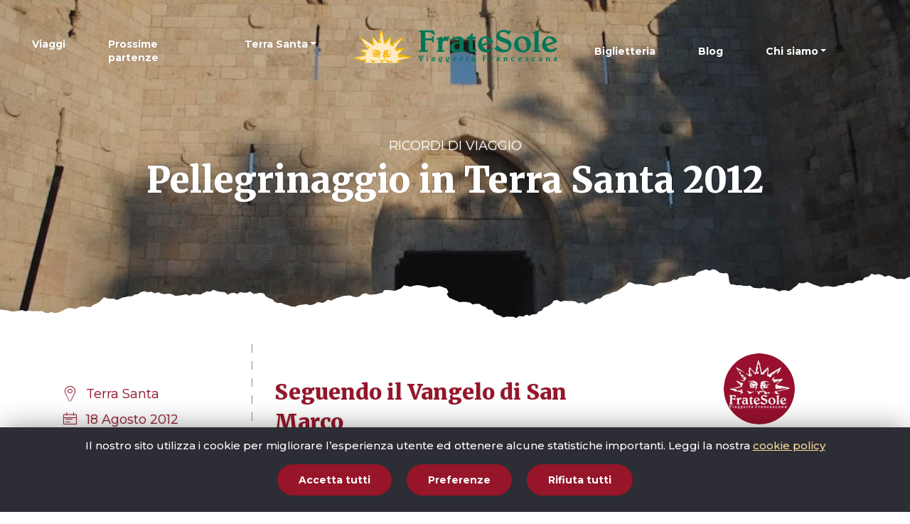

--- FILE ---
content_type: text/html; charset=UTF-8
request_url: https://www.fratesole.com/ricordo-di-viaggio/in-terra-santa-con-san-marco/
body_size: 22049
content:

<!DOCTYPE html>
<html lang="it-IT">
<head>
    <meta charset="utf-8">
  <meta http-equiv="x-ua-compatible" content="ie=edge">
  <meta name="viewport" content="width=device-width, initial-scale=1">

    <link rel="preconnect"
        href="https://fonts.googleapis.com">
  <link rel="preconnect"
        href="https://fonts.gstatic.com" crossorigin>
  <link rel="stylesheet"
        href="https://fonts.googleapis.com/css2?family=Merriweather:wght@700;900&family=Montserrat:ital,wght@0,300;0,400;0,500;0,600;0,700;0,900;1,300;1,400;1,700&display=swap">

    <link rel="icon" type="image/png" href="/favicon-96x96.png" sizes="96x96" />
  <link rel="icon" type="image/svg+xml" href="/favicon.svg" />
  <link rel="shortcut icon" href="/favicon.ico" />
  <link rel="apple-touch-icon" sizes="180x180" href="/apple-touch-icon.png" />
  <meta name="apple-mobile-web-app-title" content="FrateSole" />
  <link rel="manifest" href="/site.webmanifest" />

    <link rel="stylesheet" href="https://unpkg.com/swiper@7.2.0/swiper-bundle.min.css">
  <script src="https://unpkg.com/swiper@7.2.0/swiper-bundle.min.js"></script>

  
  
  <meta name='robots' content='index, follow, max-image-preview:large, max-snippet:-1, max-video-preview:-1' />
	<style>img:is([sizes="auto" i], [sizes^="auto," i]) { contain-intrinsic-size: 3000px 1500px }</style>
	
	<!-- This site is optimized with the Yoast SEO plugin v26.3 - https://yoast.com/wordpress/plugins/seo/ -->
	<title>Pellegrinaggio in Terra Santa 2012 - FrateSole Viaggeria Francescana</title>
	<link rel="canonical" href="https://www.fratesole.com/ricordo-di-viaggio/in-terra-santa-con-san-marco/" />
	<meta property="og:locale" content="it_IT" />
	<meta property="og:type" content="article" />
	<meta property="og:title" content="Pellegrinaggio in Terra Santa 2012 - FrateSole Viaggeria Francescana" />
	<meta property="og:url" content="https://www.fratesole.com/ricordo-di-viaggio/in-terra-santa-con-san-marco/" />
	<meta property="og:site_name" content="FrateSole Viaggeria Francescana" />
	<meta property="article:modified_time" content="2022-11-11T10:19:22+00:00" />
	<meta property="og:image" content="https://www.fratesole.com/wp-content/uploads/2012/09/terra-santa-451.jpg" />
	<meta property="og:image:width" content="912" />
	<meta property="og:image:height" content="608" />
	<meta property="og:image:type" content="image/jpeg" />
	<meta name="twitter:card" content="summary_large_image" />
	<script type="application/ld+json" class="yoast-schema-graph">{"@context":"https://schema.org","@graph":[{"@type":"WebPage","@id":"https://www.fratesole.com/ricordo-di-viaggio/in-terra-santa-con-san-marco/","url":"https://www.fratesole.com/ricordo-di-viaggio/in-terra-santa-con-san-marco/","name":"Pellegrinaggio in Terra Santa 2012 - FrateSole Viaggeria Francescana","isPartOf":{"@id":"https://www.fratesole.com/#website"},"primaryImageOfPage":{"@id":"https://www.fratesole.com/ricordo-di-viaggio/in-terra-santa-con-san-marco/#primaryimage"},"image":{"@id":"https://www.fratesole.com/ricordo-di-viaggio/in-terra-santa-con-san-marco/#primaryimage"},"thumbnailUrl":"https://www.fratesole.com/wp-content/uploads/2012/09/terra-santa-451.jpg","datePublished":"2012-09-04T10:35:30+00:00","dateModified":"2022-11-11T10:19:22+00:00","breadcrumb":{"@id":"https://www.fratesole.com/ricordo-di-viaggio/in-terra-santa-con-san-marco/#breadcrumb"},"inLanguage":"it-IT","potentialAction":[{"@type":"ReadAction","target":["https://www.fratesole.com/ricordo-di-viaggio/in-terra-santa-con-san-marco/"]}]},{"@type":"ImageObject","inLanguage":"it-IT","@id":"https://www.fratesole.com/ricordo-di-viaggio/in-terra-santa-con-san-marco/#primaryimage","url":"https://www.fratesole.com/wp-content/uploads/2012/09/terra-santa-451.jpg","contentUrl":"https://www.fratesole.com/wp-content/uploads/2012/09/terra-santa-451.jpg","width":912,"height":608},{"@type":"BreadcrumbList","@id":"https://www.fratesole.com/ricordo-di-viaggio/in-terra-santa-con-san-marco/#breadcrumb","itemListElement":[{"@type":"ListItem","position":1,"name":"Ricordi di viaggio","item":"https://www.fratesole.com/ricordi-di-viaggio/"},{"@type":"ListItem","position":2,"name":"Pellegrinaggio in Terra Santa 2012"}]},{"@type":"WebSite","@id":"https://www.fratesole.com/#website","url":"https://www.fratesole.com/","name":"FrateSole Viaggeria Francescana","description":"","potentialAction":[{"@type":"SearchAction","target":{"@type":"EntryPoint","urlTemplate":"https://www.fratesole.com/?s={search_term_string}"},"query-input":{"@type":"PropertyValueSpecification","valueRequired":true,"valueName":"search_term_string"}}],"inLanguage":"it-IT"}]}</script>
	<!-- / Yoast SEO plugin. -->


<script type="text/javascript">
/* <![CDATA[ */
window._wpemojiSettings = {"baseUrl":"https:\/\/s.w.org\/images\/core\/emoji\/16.0.1\/72x72\/","ext":".png","svgUrl":"https:\/\/s.w.org\/images\/core\/emoji\/16.0.1\/svg\/","svgExt":".svg","source":{"concatemoji":"https:\/\/www.fratesole.com\/wp-includes\/js\/wp-emoji-release.min.js?ver=6.8.3"}};
/*! This file is auto-generated */
!function(s,n){var o,i,e;function c(e){try{var t={supportTests:e,timestamp:(new Date).valueOf()};sessionStorage.setItem(o,JSON.stringify(t))}catch(e){}}function p(e,t,n){e.clearRect(0,0,e.canvas.width,e.canvas.height),e.fillText(t,0,0);var t=new Uint32Array(e.getImageData(0,0,e.canvas.width,e.canvas.height).data),a=(e.clearRect(0,0,e.canvas.width,e.canvas.height),e.fillText(n,0,0),new Uint32Array(e.getImageData(0,0,e.canvas.width,e.canvas.height).data));return t.every(function(e,t){return e===a[t]})}function u(e,t){e.clearRect(0,0,e.canvas.width,e.canvas.height),e.fillText(t,0,0);for(var n=e.getImageData(16,16,1,1),a=0;a<n.data.length;a++)if(0!==n.data[a])return!1;return!0}function f(e,t,n,a){switch(t){case"flag":return n(e,"\ud83c\udff3\ufe0f\u200d\u26a7\ufe0f","\ud83c\udff3\ufe0f\u200b\u26a7\ufe0f")?!1:!n(e,"\ud83c\udde8\ud83c\uddf6","\ud83c\udde8\u200b\ud83c\uddf6")&&!n(e,"\ud83c\udff4\udb40\udc67\udb40\udc62\udb40\udc65\udb40\udc6e\udb40\udc67\udb40\udc7f","\ud83c\udff4\u200b\udb40\udc67\u200b\udb40\udc62\u200b\udb40\udc65\u200b\udb40\udc6e\u200b\udb40\udc67\u200b\udb40\udc7f");case"emoji":return!a(e,"\ud83e\udedf")}return!1}function g(e,t,n,a){var r="undefined"!=typeof WorkerGlobalScope&&self instanceof WorkerGlobalScope?new OffscreenCanvas(300,150):s.createElement("canvas"),o=r.getContext("2d",{willReadFrequently:!0}),i=(o.textBaseline="top",o.font="600 32px Arial",{});return e.forEach(function(e){i[e]=t(o,e,n,a)}),i}function t(e){var t=s.createElement("script");t.src=e,t.defer=!0,s.head.appendChild(t)}"undefined"!=typeof Promise&&(o="wpEmojiSettingsSupports",i=["flag","emoji"],n.supports={everything:!0,everythingExceptFlag:!0},e=new Promise(function(e){s.addEventListener("DOMContentLoaded",e,{once:!0})}),new Promise(function(t){var n=function(){try{var e=JSON.parse(sessionStorage.getItem(o));if("object"==typeof e&&"number"==typeof e.timestamp&&(new Date).valueOf()<e.timestamp+604800&&"object"==typeof e.supportTests)return e.supportTests}catch(e){}return null}();if(!n){if("undefined"!=typeof Worker&&"undefined"!=typeof OffscreenCanvas&&"undefined"!=typeof URL&&URL.createObjectURL&&"undefined"!=typeof Blob)try{var e="postMessage("+g.toString()+"("+[JSON.stringify(i),f.toString(),p.toString(),u.toString()].join(",")+"));",a=new Blob([e],{type:"text/javascript"}),r=new Worker(URL.createObjectURL(a),{name:"wpTestEmojiSupports"});return void(r.onmessage=function(e){c(n=e.data),r.terminate(),t(n)})}catch(e){}c(n=g(i,f,p,u))}t(n)}).then(function(e){for(var t in e)n.supports[t]=e[t],n.supports.everything=n.supports.everything&&n.supports[t],"flag"!==t&&(n.supports.everythingExceptFlag=n.supports.everythingExceptFlag&&n.supports[t]);n.supports.everythingExceptFlag=n.supports.everythingExceptFlag&&!n.supports.flag,n.DOMReady=!1,n.readyCallback=function(){n.DOMReady=!0}}).then(function(){return e}).then(function(){var e;n.supports.everything||(n.readyCallback(),(e=n.source||{}).concatemoji?t(e.concatemoji):e.wpemoji&&e.twemoji&&(t(e.twemoji),t(e.wpemoji)))}))}((window,document),window._wpemojiSettings);
/* ]]> */
</script>
<style id='wp-emoji-styles-inline-css' type='text/css'>

	img.wp-smiley, img.emoji {
		display: inline !important;
		border: none !important;
		box-shadow: none !important;
		height: 1em !important;
		width: 1em !important;
		margin: 0 0.07em !important;
		vertical-align: -0.1em !important;
		background: none !important;
		padding: 0 !important;
	}
</style>
<link rel='stylesheet' id='wp-block-library-css' href='https://www.fratesole.com/wp-includes/css/dist/block-library/style.min.css?ver=6.8.3' type='text/css' media='all' />
<style id='classic-theme-styles-inline-css' type='text/css'>
/*! This file is auto-generated */
.wp-block-button__link{color:#fff;background-color:#32373c;border-radius:9999px;box-shadow:none;text-decoration:none;padding:calc(.667em + 2px) calc(1.333em + 2px);font-size:1.125em}.wp-block-file__button{background:#32373c;color:#fff;text-decoration:none}
</style>
<style id='global-styles-inline-css' type='text/css'>
:root{--wp--preset--aspect-ratio--square: 1;--wp--preset--aspect-ratio--4-3: 4/3;--wp--preset--aspect-ratio--3-4: 3/4;--wp--preset--aspect-ratio--3-2: 3/2;--wp--preset--aspect-ratio--2-3: 2/3;--wp--preset--aspect-ratio--16-9: 16/9;--wp--preset--aspect-ratio--9-16: 9/16;--wp--preset--color--black: #000000;--wp--preset--color--cyan-bluish-gray: #abb8c3;--wp--preset--color--white: #ffffff;--wp--preset--color--pale-pink: #f78da7;--wp--preset--color--vivid-red: #cf2e2e;--wp--preset--color--luminous-vivid-orange: #ff6900;--wp--preset--color--luminous-vivid-amber: #fcb900;--wp--preset--color--light-green-cyan: #7bdcb5;--wp--preset--color--vivid-green-cyan: #00d084;--wp--preset--color--pale-cyan-blue: #8ed1fc;--wp--preset--color--vivid-cyan-blue: #0693e3;--wp--preset--color--vivid-purple: #9b51e0;--wp--preset--gradient--vivid-cyan-blue-to-vivid-purple: linear-gradient(135deg,rgba(6,147,227,1) 0%,rgb(155,81,224) 100%);--wp--preset--gradient--light-green-cyan-to-vivid-green-cyan: linear-gradient(135deg,rgb(122,220,180) 0%,rgb(0,208,130) 100%);--wp--preset--gradient--luminous-vivid-amber-to-luminous-vivid-orange: linear-gradient(135deg,rgba(252,185,0,1) 0%,rgba(255,105,0,1) 100%);--wp--preset--gradient--luminous-vivid-orange-to-vivid-red: linear-gradient(135deg,rgba(255,105,0,1) 0%,rgb(207,46,46) 100%);--wp--preset--gradient--very-light-gray-to-cyan-bluish-gray: linear-gradient(135deg,rgb(238,238,238) 0%,rgb(169,184,195) 100%);--wp--preset--gradient--cool-to-warm-spectrum: linear-gradient(135deg,rgb(74,234,220) 0%,rgb(151,120,209) 20%,rgb(207,42,186) 40%,rgb(238,44,130) 60%,rgb(251,105,98) 80%,rgb(254,248,76) 100%);--wp--preset--gradient--blush-light-purple: linear-gradient(135deg,rgb(255,206,236) 0%,rgb(152,150,240) 100%);--wp--preset--gradient--blush-bordeaux: linear-gradient(135deg,rgb(254,205,165) 0%,rgb(254,45,45) 50%,rgb(107,0,62) 100%);--wp--preset--gradient--luminous-dusk: linear-gradient(135deg,rgb(255,203,112) 0%,rgb(199,81,192) 50%,rgb(65,88,208) 100%);--wp--preset--gradient--pale-ocean: linear-gradient(135deg,rgb(255,245,203) 0%,rgb(182,227,212) 50%,rgb(51,167,181) 100%);--wp--preset--gradient--electric-grass: linear-gradient(135deg,rgb(202,248,128) 0%,rgb(113,206,126) 100%);--wp--preset--gradient--midnight: linear-gradient(135deg,rgb(2,3,129) 0%,rgb(40,116,252) 100%);--wp--preset--font-size--small: 13px;--wp--preset--font-size--medium: 20px;--wp--preset--font-size--large: 36px;--wp--preset--font-size--x-large: 42px;--wp--preset--spacing--20: 0.44rem;--wp--preset--spacing--30: 0.67rem;--wp--preset--spacing--40: 1rem;--wp--preset--spacing--50: 1.5rem;--wp--preset--spacing--60: 2.25rem;--wp--preset--spacing--70: 3.38rem;--wp--preset--spacing--80: 5.06rem;--wp--preset--shadow--natural: 6px 6px 9px rgba(0, 0, 0, 0.2);--wp--preset--shadow--deep: 12px 12px 50px rgba(0, 0, 0, 0.4);--wp--preset--shadow--sharp: 6px 6px 0px rgba(0, 0, 0, 0.2);--wp--preset--shadow--outlined: 6px 6px 0px -3px rgba(255, 255, 255, 1), 6px 6px rgba(0, 0, 0, 1);--wp--preset--shadow--crisp: 6px 6px 0px rgba(0, 0, 0, 1);}:where(.is-layout-flex){gap: 0.5em;}:where(.is-layout-grid){gap: 0.5em;}body .is-layout-flex{display: flex;}.is-layout-flex{flex-wrap: wrap;align-items: center;}.is-layout-flex > :is(*, div){margin: 0;}body .is-layout-grid{display: grid;}.is-layout-grid > :is(*, div){margin: 0;}:where(.wp-block-columns.is-layout-flex){gap: 2em;}:where(.wp-block-columns.is-layout-grid){gap: 2em;}:where(.wp-block-post-template.is-layout-flex){gap: 1.25em;}:where(.wp-block-post-template.is-layout-grid){gap: 1.25em;}.has-black-color{color: var(--wp--preset--color--black) !important;}.has-cyan-bluish-gray-color{color: var(--wp--preset--color--cyan-bluish-gray) !important;}.has-white-color{color: var(--wp--preset--color--white) !important;}.has-pale-pink-color{color: var(--wp--preset--color--pale-pink) !important;}.has-vivid-red-color{color: var(--wp--preset--color--vivid-red) !important;}.has-luminous-vivid-orange-color{color: var(--wp--preset--color--luminous-vivid-orange) !important;}.has-luminous-vivid-amber-color{color: var(--wp--preset--color--luminous-vivid-amber) !important;}.has-light-green-cyan-color{color: var(--wp--preset--color--light-green-cyan) !important;}.has-vivid-green-cyan-color{color: var(--wp--preset--color--vivid-green-cyan) !important;}.has-pale-cyan-blue-color{color: var(--wp--preset--color--pale-cyan-blue) !important;}.has-vivid-cyan-blue-color{color: var(--wp--preset--color--vivid-cyan-blue) !important;}.has-vivid-purple-color{color: var(--wp--preset--color--vivid-purple) !important;}.has-black-background-color{background-color: var(--wp--preset--color--black) !important;}.has-cyan-bluish-gray-background-color{background-color: var(--wp--preset--color--cyan-bluish-gray) !important;}.has-white-background-color{background-color: var(--wp--preset--color--white) !important;}.has-pale-pink-background-color{background-color: var(--wp--preset--color--pale-pink) !important;}.has-vivid-red-background-color{background-color: var(--wp--preset--color--vivid-red) !important;}.has-luminous-vivid-orange-background-color{background-color: var(--wp--preset--color--luminous-vivid-orange) !important;}.has-luminous-vivid-amber-background-color{background-color: var(--wp--preset--color--luminous-vivid-amber) !important;}.has-light-green-cyan-background-color{background-color: var(--wp--preset--color--light-green-cyan) !important;}.has-vivid-green-cyan-background-color{background-color: var(--wp--preset--color--vivid-green-cyan) !important;}.has-pale-cyan-blue-background-color{background-color: var(--wp--preset--color--pale-cyan-blue) !important;}.has-vivid-cyan-blue-background-color{background-color: var(--wp--preset--color--vivid-cyan-blue) !important;}.has-vivid-purple-background-color{background-color: var(--wp--preset--color--vivid-purple) !important;}.has-black-border-color{border-color: var(--wp--preset--color--black) !important;}.has-cyan-bluish-gray-border-color{border-color: var(--wp--preset--color--cyan-bluish-gray) !important;}.has-white-border-color{border-color: var(--wp--preset--color--white) !important;}.has-pale-pink-border-color{border-color: var(--wp--preset--color--pale-pink) !important;}.has-vivid-red-border-color{border-color: var(--wp--preset--color--vivid-red) !important;}.has-luminous-vivid-orange-border-color{border-color: var(--wp--preset--color--luminous-vivid-orange) !important;}.has-luminous-vivid-amber-border-color{border-color: var(--wp--preset--color--luminous-vivid-amber) !important;}.has-light-green-cyan-border-color{border-color: var(--wp--preset--color--light-green-cyan) !important;}.has-vivid-green-cyan-border-color{border-color: var(--wp--preset--color--vivid-green-cyan) !important;}.has-pale-cyan-blue-border-color{border-color: var(--wp--preset--color--pale-cyan-blue) !important;}.has-vivid-cyan-blue-border-color{border-color: var(--wp--preset--color--vivid-cyan-blue) !important;}.has-vivid-purple-border-color{border-color: var(--wp--preset--color--vivid-purple) !important;}.has-vivid-cyan-blue-to-vivid-purple-gradient-background{background: var(--wp--preset--gradient--vivid-cyan-blue-to-vivid-purple) !important;}.has-light-green-cyan-to-vivid-green-cyan-gradient-background{background: var(--wp--preset--gradient--light-green-cyan-to-vivid-green-cyan) !important;}.has-luminous-vivid-amber-to-luminous-vivid-orange-gradient-background{background: var(--wp--preset--gradient--luminous-vivid-amber-to-luminous-vivid-orange) !important;}.has-luminous-vivid-orange-to-vivid-red-gradient-background{background: var(--wp--preset--gradient--luminous-vivid-orange-to-vivid-red) !important;}.has-very-light-gray-to-cyan-bluish-gray-gradient-background{background: var(--wp--preset--gradient--very-light-gray-to-cyan-bluish-gray) !important;}.has-cool-to-warm-spectrum-gradient-background{background: var(--wp--preset--gradient--cool-to-warm-spectrum) !important;}.has-blush-light-purple-gradient-background{background: var(--wp--preset--gradient--blush-light-purple) !important;}.has-blush-bordeaux-gradient-background{background: var(--wp--preset--gradient--blush-bordeaux) !important;}.has-luminous-dusk-gradient-background{background: var(--wp--preset--gradient--luminous-dusk) !important;}.has-pale-ocean-gradient-background{background: var(--wp--preset--gradient--pale-ocean) !important;}.has-electric-grass-gradient-background{background: var(--wp--preset--gradient--electric-grass) !important;}.has-midnight-gradient-background{background: var(--wp--preset--gradient--midnight) !important;}.has-small-font-size{font-size: var(--wp--preset--font-size--small) !important;}.has-medium-font-size{font-size: var(--wp--preset--font-size--medium) !important;}.has-large-font-size{font-size: var(--wp--preset--font-size--large) !important;}.has-x-large-font-size{font-size: var(--wp--preset--font-size--x-large) !important;}
:where(.wp-block-post-template.is-layout-flex){gap: 1.25em;}:where(.wp-block-post-template.is-layout-grid){gap: 1.25em;}
:where(.wp-block-columns.is-layout-flex){gap: 2em;}:where(.wp-block-columns.is-layout-grid){gap: 2em;}
:root :where(.wp-block-pullquote){font-size: 1.5em;line-height: 1.6;}
</style>
<link rel='stylesheet' id='sage/css-css' href='https://www.fratesole.com/wp-content/themes/fratesole/dist/styles/main-f72cc4ccfc.css' type='text/css' media='all' />
<link rel="https://api.w.org/" href="https://www.fratesole.com/wp-json/" /><link rel="alternate" title="JSON" type="application/json" href="https://www.fratesole.com/wp-json/wp/v2/travel-memory/1857" /><link rel="EditURI" type="application/rsd+xml" title="RSD" href="https://www.fratesole.com/xmlrpc.php?rsd" />
<meta name="generator" content="WordPress 6.8.3" />
<link rel='shortlink' href='https://www.fratesole.com/?p=1857' />
<link rel="alternate" title="oEmbed (JSON)" type="application/json+oembed" href="https://www.fratesole.com/wp-json/oembed/1.0/embed?url=https%3A%2F%2Fwww.fratesole.com%2Fricordo-di-viaggio%2Fin-terra-santa-con-san-marco%2F" />
<link rel="alternate" title="oEmbed (XML)" type="text/xml+oembed" href="https://www.fratesole.com/wp-json/oembed/1.0/embed?url=https%3A%2F%2Fwww.fratesole.com%2Fricordo-di-viaggio%2Fin-terra-santa-con-san-marco%2F&#038;format=xml" />

    <meta name="facebook-domain-verification" content="1v0spm81hs03jlnh37q5ed2wt8alae">

    <script>
    !function(f,b,e,v,n,t,s)
    {if(f.fbq)return;n=f.fbq=function(){n.callMethod?
      n.callMethod.apply(n,arguments):n.queue.push(arguments)};
      if(!f._fbq)f._fbq=n;n.push=n;n.loaded=!0;n.version='2.0';
      n.queue=[];t=b.createElement(e);t.async=!0;
      t.src=v;s=b.getElementsByTagName(e)[0];
      s.parentNode.insertBefore(t,s)}(window, document,'script',
      'https://connect.facebook.net/en_US/fbevents.js');
    fbq('init', '1023217533143292');
    fbq('track', 'PageView');
  </script>
  <noscript><img height="1" width="1" style="display:none"
                 src="https://www.facebook.com/tr?id=1023217533143292&ev=PageView&noscript=1"/></noscript>

    <script async src=https://www.googletagmanager.com/gtag/js?id=AW-16609367192></script>
  <script>
    window.dataLayer = window.dataLayer || [];
    function gtag() {
      dataLayer.push(arguments);
    }
    gtag('js', new Date());
    gtag('config', 'AW-16609367192');
  </script>
</head>
<body class="wp-singular travel-memory-template-default single single-travel-memory postid-1857 wp-theme-fratesole in-terra-santa-con-san-marco">
<!--[if IE]>
      <div class="alert alert-warning">
        Stai usando un browser <strong>obsoleto</strong>. Per favore <a href=\"http://browsehappy.com/\">aggiorna il tuo browser</a> per migliorare la navigazione.      </div>
    <![endif]-->

<nav class="navbar px-0 fixed-top navbar-expand-lg navbar-show">
  <div class="container-fluid">
    <div class="navbar-header">
      <div id="headerBrandMobileWrap"></div>
      <button id="nav-icon" type="button" aria-label="Mobile menu">
        <span></span>
        <span></span>
        <span></span>
        <span></span>
      </button>
    </div>

    <!-- Collect the nav links, forms, and other content for toggling -->
    <div class="collapse navbar-collapse">
      <div class="w-100 d-lg-flex flex-lg-row flex-lg-nowrap justify-content-lg-end">
        <div id="bs-navbar-collapse-left" class="collapse navbar-collapse"><ul id="siteMenuLeft" class="navbar-nav ml-auto" itemscope itemtype="http://www.schema.org/SiteNavigationElement"><li  id="menu-item-61" class="menu-item menu-item-type-post_type menu-item-object-page menu-item-61 nav-item"><a itemprop="url" href="https://www.fratesole.com/i-nostri-viaggi/" class="nav-link"><span itemprop="name">Viaggi</span></a></li>
<li  id="menu-item-25198" class="menu-item menu-item-type-post_type menu-item-object-page menu-item-25198 nav-item"><a itemprop="url" href="https://www.fratesole.com/prossime-partenze/" class="nav-link"><span itemprop="name">Prossime partenze</span></a></li>
<li  id="menu-item-12526" class="menu-item menu-item-type-custom menu-item-object-custom menu-item-has-children dropdown menu-item-12526 nav-item"><a href="#" data-toggle="dropdown" aria-expanded="false" role="button" class="dropdown-toggle nav-link" id="menu-item-dropdown-12526"><span itemprop="name">Terra Santa</span></a>
<ul class="dropdown-menu" aria-labelledby="menu-item-dropdown-12526">
	<li  id="menu-item-8933" class="menu-item menu-item-type-post_type menu-item-object-page menu-item-8933 nav-item"><a itemprop="url" href="https://www.fratesole.com/pellegrinaggi-in-terra-santa/" class="dropdown-item"><span itemprop="name">Pellegrinaggi</span></a></li>
	<li  id="menu-item-12527" class="menu-item menu-item-type-custom menu-item-object-custom menu-item-12527 nav-item"><a target="_blank" rel="noopener noreferrer" itemprop="url" href="https://www.pellegrinaggiointerrasanta.it/" class="dropdown-item"><span itemprop="name">Itinerari spirituali</span></a></li>
</ul>
</li>
</ul></div>      </div>
      <div id="headerBrandDesktopWrap">
        <a href="/" id="headerBrand" class="d-inline-block">
          <span class="sr-only">FrateSole Viaggeria Francescana</span>
          <figure class="m-0">
            <svg version="1.1" xmlns="http://www.w3.org/2000/svg" x="0" y="0" viewBox="0 0 287 50" xml:space="preserve"><path d="M93.611 38.894h.487v-.619h-2.612v.619h.576l1.505 4.61c.277.84.587 1.758.72 2.321h1.561c.122-.63.542-1.703.941-2.819l1.029-2.885c.199-.564.543-1.327.808-1.548l-.299-.298c-.199.111-.332.199-.864.199-.255 0-.487-.077-.731-.133-.288-.066-.509-.121-.83-.121-.952 0-1.661 1.017-1.981 1.58l-.31-.906zm.498 1.492c.243-.32.675-1.017 1.339-1.017.498 0 1.04.254 1.317.254.354 0 .343-.066.41-.122l.022.022-1.749 4.919h-.022l-1.317-4.057zm11.125 5.439v-.508h-.576v-4.135c0-.265.011-.519.033-.785l-2.081.663v.509l.587-.188v3.935h-.587v.508h2.624zm-1.406-7.617a.836.836 0 00-.831.829c0 .464.299.829.831.829.553 0 .83-.365.83-.829 0-.519-.377-.829-.83-.829zm7.537 5.716c0-.73.52-1.006 1.184-1.006.299 0 .332.022.587.033v1.371c0 .376-.321.674-.907.674-.543 0-.864-.409-.864-1.072zm.111-3.394l-.542-.133-.41 1.482.531.133c.243-.431.675-.874 1.196-.874.631 0 .885.398.885 1.216h-.255c-1.76 0-2.978.42-2.978 1.913 0 1.039.664 1.713 1.771 1.713.808 0 1.251-.342 1.605-.752l.133.597h1.804v-.508h-.62v-3.294c0-.94-.531-1.625-1.627-1.625-.653 0-1.162.232-1.528.442l.033-.31zm10.787.431c.819 0 1.362.873 1.362 1.99 0 .475-.045 1.183-.985 1.183-.93 0-1.362-.895-1.362-1.968 0-.674.266-1.205.985-1.205zm.908 6.456c-.565 0-.864-.442-.864-.873 0-.321.089-.509.244-.509.576 0 1.295.21 1.295.818 0 .387-.266.564-.675.564zm2.059-7.65c-.221-.055-.421-.111-.72-.111-.454 0-.642.619-.819.928-.266-.121-.731-.188-1.14-.188-1.417 0-2.601.73-2.601 2.244 0 .774.553 1.537 1.262 1.835-.277.553-.808.928-1.439 1.139l.421.575c.232-.055 1.041-.155 1.65-.155l.022.022c-.343.177-.609.519-.609.962 0 .74.719.962 1.527.962 1.395 0 2.115-.708 2.115-1.57 0-.696-.554-1.282-2.115-1.282-.432 0-.875.033-1.262.089l.399-.531c.177.011.343.011.52.011 1.649 0 2.513-.951 2.513-2.101 0-1.127-.742-1.68-.742-1.868 0-.099.122-.166.21-.166.21 0 .332.067.498.144l.31-.94zm6.925 1.194c.819 0 1.361.873 1.361 1.99 0 .475-.044 1.183-.985 1.183-.93 0-1.362-.895-1.362-1.968 0-.674.266-1.205.986-1.205zm.907 6.456c-.565 0-.864-.442-.864-.873 0-.321.088-.509.244-.509.576 0 1.295.21 1.295.818 0 .387-.266.564-.675.564zm2.059-7.65c-.221-.055-.421-.111-.72-.111-.454 0-.642.619-.819.928-.266-.121-.731-.188-1.14-.188-1.417 0-2.601.73-2.601 2.244 0 .774.553 1.537 1.262 1.835-.277.553-.808.928-1.439 1.139l.421.575c.233-.055 1.041-.155 1.649-.155l.022.022c-.343.177-.609.519-.609.962 0 .74.72.962 1.528.962 1.395 0 2.114-.708 2.114-1.57 0-.696-.553-1.282-2.114-1.282-.432 0-.875.033-1.262.089l.398-.531c.177.011.344.011.52.011 1.649 0 2.513-.951 2.513-2.101 0-1.127-.742-1.68-.742-1.868 0-.099.122-.166.21-.166.21 0 .332.067.498.144l.31-.94zm9.471 4.533c-.498.442-.963.696-1.583.696-.996 0-1.461-.696-1.66-1.238l2.634-.962c.343-.122.686-.244 1.03-.332-.354-1.205-1.129-2.067-2.524-2.067-1.804 0-2.778 1.404-2.778 2.896 0 1.548 1.129 2.686 2.679 2.686 1.45 0 2.17-.774 2.613-1.327l-.41-.354zm-3.476-1.15a2.812 2.812 0 01-.078-.696c0-.774.398-1.426 1.196-1.426.764 0 1.129.641 1.317 1.238l-2.435.884z" fill="#007759" fill-rule="evenodd"/><path d="M151.85 40.397l-2.048.663v.509l.587-.188v3.935h-.587v.508h2.768v-.508h-.72v-2.277c0-.84.432-1.16.897-1.16s.708.155.908.276l.642-1.57-.52-.221-.155.31a1.66 1.66 0 00-.764-.21c-.575 0-.841.685-.985 1.028h-.022v-1.095z" fill="#007759"/><path d="M161.488 45.825v-.508h-.576v-4.135c0-.265.011-.519.033-.785l-2.081.663v.509l.587-.188v3.935h-.587v.508h2.624zm-1.405-7.617a.836.836 0 00-.831.829c0 .464.299.829.831.829.553 0 .83-.365.83-.829 0-.519-.376-.829-.83-.829zm7.536 5.716c0-.73.52-1.006 1.185-1.006.299 0 .332.022.587.033v1.371c0 .376-.321.674-.908.674-.543 0-.864-.409-.864-1.072zm.111-3.394l-.543-.133-.41 1.482.531.133c.243-.431.675-.874 1.195-.874.631 0 .886.398.886 1.216h-.255c-1.76 0-2.978.42-2.978 1.913 0 1.039.664 1.713 1.771 1.713.808 0 1.251-.342 1.605-.752l.133.597h1.805v-.508h-.62v-3.294c0-.94-.531-1.625-1.627-1.625-.653 0-1.162.232-1.528.442l.033-.31z" fill="#007759" fill-rule="evenodd"/><path d="M181.916 38.894h.642v6.312h-.642v.619h3.077v-.619h-.875V41.79h2.325v.708h.62v-2.09h-.62v.664h-2.325v-2.178h1.096c.93 0 1.484.509 1.904 1.028l.421-.254-.664-1.437c-.398.033-.797.044-1.196.044h-3.764v.619zm12.352 1.503l-2.048.663v.509l.587-.188v3.935h-.587v.508h2.768v-.508h-.72v-2.277c0-.84.432-1.16.897-1.16s.709.155.908.276l.642-1.57-.52-.221-.155.31a1.66 1.66 0 00-.764-.21c-.576 0-.841.685-.985 1.028h-.022v-1.095z" fill="#007759"/><path d="M202.611 43.924c0-.73.52-1.006 1.184-1.006.299 0 .332.022.587.033v1.371c0 .376-.321.674-.908.674-.543 0-.863-.409-.863-1.072zm.11-3.394l-.542-.133-.41 1.482.531.133c.244-.431.675-.874 1.196-.874.631 0 .886.398.886 1.216h-.255c-1.76 0-2.978.42-2.978 1.913 0 1.039.664 1.713 1.771 1.713.808 0 1.251-.342 1.605-.752l.133.597h1.804v-.508h-.62v-3.294c0-.94-.531-1.625-1.627-1.625-.653 0-1.163.232-1.528.442l.033-.31z" fill="#007759" fill-rule="evenodd"/><path d="M217.096 45.825v-.508h-.587v-3.228c0-1.028-.587-1.691-1.539-1.691-.742 0-1.35.42-1.749.697 0-.232 0-.453.033-.697l-2.081.697v.564l.587-.21v3.869h-.587v.508h2.646v-.508h-.598v-3.382c.288-.232.664-.553 1.107-.553.509 0 .72.265.72.785v3.151h-.565v.508h2.613zm9.971-4.41c-.576-.586-1.262-1.017-2.214-1.017-1.716 0-2.966 1.127-2.966 2.786 0 1.614.996 2.797 2.646 2.797 1.04 0 1.816-.498 2.413-1.238l-.421-.42c-.288.299-.842.674-1.384.674-1.129 0-1.793-.962-1.793-2.266 0-.84.277-1.702 1.141-1.702s1.251.752 1.472 1.448l1.107-1.061z" fill="#007759"/><path d="M236.659 44.3c-.498.442-.963.696-1.583.696-.997 0-1.461-.696-1.661-1.238l2.635-.962c.343-.122.687-.244 1.03-.332-.354-1.205-1.129-2.067-2.524-2.067-1.804 0-2.778 1.404-2.778 2.896 0 1.548 1.129 2.686 2.679 2.686 1.45 0 2.169-.774 2.613-1.327l-.41-.354zm-3.476-1.15a2.765 2.765 0 01-.078-.696c0-.774.399-1.426 1.196-1.426.764 0 1.129.641 1.317 1.238l-2.435.884z" fill="#007759" fill-rule="evenodd"/><path d="M246.143 40.995c-.575-.409-1.251-.597-1.959-.597-1.207 0-1.971.675-1.971 1.713 0 1.967 2.956 1.426 2.956 2.532 0 .475-.31.707-.764.707-.775 0-1.517-.763-1.992-1.26l-.775 1.073c.598.53 1.306.818 2.214.818 1.505 0 2.369-.752 2.369-1.957 0-1.846-3.033-1.337-3.033-2.465 0-.31.188-.531.576-.531.598 0 1.129.453 1.672.973l.709-1.006zm10.182.42c-.576-.586-1.262-1.017-2.214-1.017-1.716 0-2.967 1.127-2.967 2.786 0 1.614.997 2.797 2.646 2.797 1.04 0 1.816-.498 2.413-1.238l-.42-.42c-.288.299-.841.674-1.384.674-1.129 0-1.793-.962-1.793-2.266 0-.84.277-1.702 1.14-1.702s1.251.752 1.472 1.448l1.107-1.061z" fill="#007759"/><path d="M262.364 43.924c0-.73.52-1.006 1.184-1.006.299 0 .332.022.587.033v1.371c0 .376-.321.674-.908.674-.542 0-.864-.409-.864-1.072zm.111-3.394l-.543-.133-.41 1.482.531.133c.243-.431.675-.874 1.195-.874.631 0 .886.398.886 1.216h-.255c-1.76 0-2.978.42-2.978 1.913 0 1.039.664 1.713 1.771 1.713.808 0 1.251-.342 1.605-.752l.133.597h1.805v-.508h-.62v-3.294c0-.94-.531-1.625-1.627-1.625-.653 0-1.162.232-1.528.442l.034-.31z" fill="#007759" fill-rule="evenodd"/><path d="M276.849 45.825v-.508h-.587v-3.228c0-1.028-.587-1.691-1.539-1.691-.742 0-1.351.42-1.749.697 0-.232 0-.453.033-.697l-2.081.697v.564l.587-.21v3.869h-.587v.508h2.646v-.508h-.598v-3.382c.288-.232.664-.553 1.107-.553.509 0 .72.265.72.785v3.151h-.565v.508h2.612z" fill="#007759"/><path d="M282.968 43.924c0-.73.52-1.006 1.184-1.006.299 0 .332.022.587.033v1.371c0 .376-.321.674-.907.674-.543 0-.864-.409-.864-1.072zm.11-3.394l-.542-.133-.41 1.482.531.133c.244-.431.675-.874 1.196-.874.631 0 .885.398.885 1.216h-.255c-1.76 0-2.978.42-2.978 1.913 0 1.039.664 1.713 1.771 1.713.808 0 1.251-.342 1.605-.752l.133.597h1.804v-.508h-.62v-3.294c0-.94-.531-1.625-1.627-1.625-.653 0-1.163.232-1.528.442l.033-.31z" fill="#007759" fill-rule="evenodd"/><path d="M92.541 5.203h2.568v25.248h-2.568v2.476h12.31v-2.476h-3.498V16.787h9.298v2.831h2.48V11.26h-2.48v2.654h-9.298V5.203h4.383c3.72 0 5.934 2.034 7.616 4.112l1.682-1.017-2.657-5.748a57.89 57.89 0 01-4.782.177H92.539v2.476zm32.806 6.014l-8.192 2.653v2.035l2.347-.752v15.741h-2.347v2.034h11.07v-2.034h-2.878v-9.109c0-3.361 1.727-4.643 3.586-4.643s2.834.619 3.631 1.105l2.568-6.279-2.081-.884-.621 1.238c-.708-.442-2.037-.84-3.055-.84-2.302 0-3.365 2.741-3.94 4.112h-.089v-4.378z" fill="#007759"/><path d="M142.113 25.323c0-2.919 2.081-4.024 4.738-4.024 1.196 0 1.328.089 2.347.133v5.482c0 1.504-1.285 2.698-3.631 2.698-2.17 0-3.454-1.636-3.454-4.289zm.443-13.576l-2.17-.531-1.639 5.925 2.126.53c.974-1.724 2.701-3.493 4.783-3.493 2.523 0 3.542 1.591 3.542 4.864h-1.019c-7.041 0-11.911 1.68-11.911 7.65 0 4.157 2.657 6.854 7.085 6.854 3.233 0 5.003-1.371 6.421-3.007l.531 2.388h7.217v-2.034h-2.48V17.716c0-3.759-2.125-6.501-6.509-6.501-2.613 0-4.65.928-6.11 1.769l.132-1.238z" fill="#007759" fill-rule="evenodd"/><path d="M172.512 11.836h-4.428c0-.928.177-3.758.355-4.731l-2.17-.442c-1.461 3.051-3.409 5.261-6.952 5.881v2.167h2.923v13.531c0 3.361 2.037 5.307 5.092 5.307 2.701 0 4.605-1.194 6.421-3.096l-1.24-1.503c-.709.487-1.461.973-2.436.973-1.417 0-1.992-.929-1.992-1.99V14.712h3.764l.664-2.874z" fill="#007759"/><path d="M194.853 26.826c-1.993 1.769-3.853 2.786-6.332 2.786-3.985 0-5.844-2.786-6.642-4.952l10.538-3.848c1.373-.487 2.746-.973 4.118-1.327-1.417-4.819-4.516-8.269-10.096-8.269-7.217 0-11.114 5.616-11.114 11.585 0 6.191 4.516 10.745 10.715 10.745 5.801 0 8.679-3.096 10.45-5.307l-1.638-1.415zm-13.904-4.599c-.222-.84-.31-1.813-.31-2.785 0-3.095 1.594-5.704 4.782-5.704 3.055 0 4.516 2.564 5.27 4.953l-9.741 3.537z" fill="#007759" fill-rule="evenodd"/><path d="M220.391 2.727l-1.195 1.371c-1.682-1.017-4.428-2.079-7.307-2.079-5.402 0-10.627 3.096-10.627 9.065 0 9.684 17.181 7.075 17.181 14.415 0 2.786-1.328 4.466-5.225 4.466-4.561 0-8.413-3.758-10.672-6.368l-3.94 5.086c2.967 2.565 6.73 4.953 12 4.953 8.989 0 11.823-5.748 11.823-10.701 0-10.303-16.694-7.96-16.694-14.282 0-2.919 2.302-3.759 4.871-3.759 3.631 0 6.686 2.653 7.97 4.289l3.631-5.262-1.816-1.194z" fill="#007759"/><path d="M237.998 11.217c-7.306 0-11.823 4.997-11.823 11.144 0 6.19 4.517 11.187 11.823 11.187 7.262 0 11.779-4.997 11.779-11.187 0-6.147-4.517-11.144-11.779-11.144zm.753 19.809c-3.94 0-6.73-4.599-6.73-11.231 0-3.096 1.682-6.058 5.048-6.058 4.561 0 6.864 5.748 6.864 11.055 0 3.759-1.373 6.235-5.181 6.235z" fill="#007759" fill-rule="evenodd"/><path fill="#007759" d="M262.916 32.928v-2.034h-2.346V4.717l2.036-.663V2.019l-10.14 3.317V7.37l2.259-.752v24.276h-2.347v2.034h10.538z"/><path d="M285.006 26.826c-1.992 1.769-3.852 2.786-6.332 2.786-3.985 0-5.844-2.786-6.642-4.952l10.538-3.848c1.373-.487 2.746-.973 4.118-1.327-1.417-4.819-4.516-8.269-10.096-8.269-7.218 0-11.114 5.616-11.114 11.585 0 6.191 4.516 10.745 10.715 10.745 5.801 0 8.679-3.096 10.451-5.307l-1.639-1.415zm-13.903-4.599c-.222-.84-.31-1.813-.31-2.785 0-3.095 1.594-5.704 4.783-5.704 3.055 0 4.516 2.564 5.27 4.953l-9.742 3.537z" fill="#007759" fill-rule="evenodd"/><path d="M15.419 48.551h48.336l-1.618-3.183 17.66-4.73-16.15-3.802v-1.303l6.092-5.808-10.82-.978 1.523-3.476c.386-1.025 1.286-2.104 2.82-4.009.28-.885 2.004-3.331 5.172-7.339l-.517-.569-14.437 8.39-1.523.434.386-9.736a34.489 34.489 0 00-6.856 7.889l-1.849.109-2.502-13.086c-.762-2.312-1.431-3.399-2.009-3.259l-.979 2.172-1.523 9.827-.761 1.521-.435 1.738-.979.543-6.904-7.763c-.571 2.084-.571 4.962 0 8.633l-.574 2.045-1.07-.32c-4.871-3.168-8.691-5.517-11.461-7.047l-4.22-2.143 7.374 12.079c.202 1.876.819 2.564 1.849 2.064l.922.978c-1.577.498-1.92.933-1.03 1.304l-8.702.978 5.656 6.568-9.297 2.825-5.874 1.629 1.305.76 6.189 1.545 6.481.788 2.502 1.629-2.175 2.104h0z" fill="#ffeac3" stroke="#ffeac3" stroke-miterlimit="3.864" stroke-width=".028"/><path fill="none" stroke="#f0b600" stroke-linecap="round" stroke-linejoin="round" stroke-width=".567" d="M63.458 21.244l-1.915 2.5"/><path d="M61.256 48.551c-.025-.794.609-1.691 1.294-1.854" fill="none" stroke="#f0b600" stroke-miterlimit="3.864" stroke-width=".283"/><path d="M9.033 42.137c.395.155.786.34 1.171.553-.791.379-.958.773-.615 1.054l5.654.271c-.073-.565.332-1.19 1.213-1.875l.782-.002c.298.321.502.779.441 1.355-.879.154-1.278.748-1.184 1.699l1.178-.441c.022.58.243 1.267.663 2.059-1.409.623-2.268 1.204-2.578 1.742h-1.325l1.956-1.713c.252-.672-4.997-2.024-7.593-2.088l-.356.548c-1.473-1.291-3.561-1.988-5.167-2.354-1.382-.115-1.775-.442-2.377-.807h8.137zm26.751 0a5.737 5.737 0 01-1.294.78c.257-.273.479-.531.667-.776l.626-.005zm8.848 0l.883 1.995-1.322 1.195c-.506-.637-1.052-1.035-1.637-1.195-.944-.063-1.454.44-2.405 1.006-.441.754-2.15.014-2.393-.691-.395.017-.71.29-.944.817 1.214.229 1.885.564 2.015 1.006.22.809.01 1.569-.63 2.282h2.972c-1.052-1.998-.8-2.906.756-2.721l1.763.063c1.196.063 1.385-.691 2.015-1.194.997 1.262 1.728 2.308 2.519 2.641-.451.689-.85 1.093-1.196 1.212h4.105c-.412-1.491.113-1.895 1.574-1.212.478.232.877.636 1.196 1.212.207-.764.627-1.525 1.259-2.282-.882.252-1.37-.116-1.826-.251-1.237.036-1.993.225-2.267.566-.56-.174-1.067-.237-1.524-.189 0-1.509-.206-1.603-2.221-1.351-.374-.896-1.227-1.89-2.071-2.911l-.621.005zm29.176 0c-2.793.697-6.878 1.588-12.292 2.856l1.362 3.558h4.887c-3.084-2.47-4.909-3.413-3.335-3.413 1.119-.28 3.905-1.052 12.454-2.998l-3.077-.003zm-60.904.48c.398 1.285 1.045 1.071 1.606-.105-.757.644-1.246.616-1.606.105zm21.264 1.389c.102.605.332.932 1.275 1.16-.697-.487-1.122-.874-1.275-1.16zm-7.436 4.545l-.647-1.973c-1.618-1.201-2.337-2.301-2.156-3.3 1.525 2.177 4.519 2.727 8.983 1.793-.318 1.513-3.227.381-3.305 2.512-1.202-.229-1.801.094-1.797.968h-1.078z" fill="#f0b600" fill-rule="evenodd"/><path d="M16.956 35.723a5.07 5.07 0 00-.24.162c.693.56.938 1.026.736 1.397-1.276 1.34-2.38 2.075-3.314 2.206l-8.141 1.103c-1.252.213-2.013.482-2.283.809-1.273.029-2.108.176-2.504.441l1.397.138c1.919-.769 4.228-.728 6.425.153l-8.137.004a5.395 5.395 0 00-.716-.369c4.786-1.985 16.904-3.677 15.284-4.78a9.982 9.982 0 00-.971-1.265h2.463zm20.946 0c-.957.601-1.143 1.42-.436 2.461-.002 1.696-.531 3.013-1.682 3.951h-.626c.65-.841.887-1.518.71-2.025l-.496-.44.419-.516.628.13.11-.385c-.644-.522-1.029-1.018-1.157-1.486-.09-.811-.476-1.141-1.157-.991.155.899-.323 1.45-1.433 1.651-.538.005-1.089-.215-1.653-.661-.441-.881.335-1.303.921-1.313-1.868-.144-1.94.718-2.765 1.148 1.493 1.354 3.467 1.593 5.922.716-.367.734-.973 1.339-1.819 1.816l.11.77c-1.615-.964-3.388-1.129-5.316-.495-.441 0-.367-.548 0-.66l1.047-.44c0-1.046-.606-.495-1.047-1.431-1.433 0-1.378-1.046-.11-1.761l.073-.041 9.758.002zm4.891 0c-.011.07-.027.144-.049.221-.766-.146-1.06.44-.882 1.761l.504 1.509c-.296 1.167-.023 1.65.819 1.446l.063 1.132 1.259.063.125.282h.621l-.431-.534c.009-.29.198-.584.567-.88l-.818-1.006c-.168-.832-.168-1.482 0-1.949.291-.626.69-1.025 1.196-1.195.267 1.105.378 1.509 1.07 1.761 1.133.378 2.577-.029 2.393-1.195-.049-.282-.3-.512-.756-.691-.252-.943 2.372.502 3.035 1.006-2.406 1.635-3.604 1.599-4.232 1.258-2.035-.559-2.726.965-.126 1.887.962.056 1.529-.153 2.456-.629.888-.135 2.299-.093 3.476.126-.656-.436-1.437-.814-2.342-1.132l1.776-1.32c-.735-.844-1.476-1.486-2.224-1.927l-7.5.008zm19.985 0a.617.617 0 01-.187.09l.072.789c-.41 1.391-.362 2.348.144 2.871l.216 1.148c-.16.701.127.988.862.861.79.253 1.246-.106 1.365-1.076 1.03.88 1.701 1.119 2.012.718l.862-.287c.463.379.942.498 1.437.359 1.367-.299 1.509-.431.79-1.436.588-.098 1.172.238 1.829.814.475.404 1.161.332 1.979-.025a9.403 9.403 0 014.025.072c-.5.44-1.952.904-4.378 1.512l3.077.003c1.07-.241 2.23-.503 3.489-.785 1.719-.559 1.831-1.314-.176-1.806l-15.595-3.373c-.16-.094-.216-.246-.166-.456l-1.659.007zm-46.322 6.414c.126-.096.262-.195.407-.296.132.078.261.179.375.3l-.782-.005zm50.105-2.803c-.486-.29.953-1.219.953-.801-.127.54-.566.755-.953.801zm-.881-.016c-.337.537.039 1.044.524 1.257.024-1.032-.151-1.451-.524-1.257zm-1.153.472l.21-.785c-.322-.559-.655-.681-1.311-.471.102.665.469 1.084 1.101 1.256z" fill="#f0b600" fill-rule="evenodd"/><path d="M19.628 28.027c.06.055.12.113.18.17.381.415.468.758.261 1.029-2.544 0-4.351-.017-5.343.22 3.138.533 4.918.974 5.343 1.324.676-1.239 1.396-2.046 1.697-2.753l-2.138.009zm38.134 0a4.266 4.266 0 01-.632.109c.69.795 1.265 1.297 1.725 1.507.157.188.493.26 1.006.215-.109.751.011 1.253.359 1.507-.126.564.042.851.503.861.476.84.907.816 1.292-.072l.431-1.005c.446-.335.853-.167 1.222.502.811.792 1.051.624.718-.502-.587-1.443.197-1.156 1.344-1.046 1.18.697 1.608.619 1.674-.174l1.222.216c-3.17 3.303-5.12 5.164-5.85 5.585l1.659-.007c.216-.917 2.403-2.918 6.562-6.009.594-.737.942-1.291 1.072-1.683l-5.978-.005c-2.91.198-4.857.208-6.449.037l.002-.037h-1.885zm-43.27 7.696c-1.417-1.599-3.526-3.289-5.476-5.32.614-.213 1.339-.238 2.176-.074l1.62.809c-.171.578-.22.97-.147 1.177.591.611.91.635.957.073-.957-1.618.81-1.25.957.073l-.516 1.103c-.066.683.204.795.81.335-.237-1.396.033-1.631.81-.702.905.008 1.641-.09 2.209-.294l.368 2.688c-.409-.173-.844-.127-1.306.138l-2.463-.006zm13.653 0c3.845-2.182 6.401-2.278 7.669-.291l.551-.33c-.323-.771-1.021-1.311-2.094-1.621l.22-1.486h-.882c-.013.595-.178 1.017-.496 1.266-2.03.156-3.683.68-5.812 1.896l.165-.605-.165-.661c1.154-.583 1.742-1.032 1.763-1.346l.221-.771 1.623 1.266 1.047-.661.275-.826c-2.57-.693-5.206-.509-7.906.551 5.549-3.53 12.803-2.587 14.3 3.272a4.459 4.459 0 00-.722.352l-9.758-.007zm22.148 0c-1.504-.894-3.034-.964-4.589-.219-.839.075-1.007-.156-.504-.692 1.204-.516 2.589-.621 4.156-.314-1.919-1.682-1.814-2.693.315-3.031.844.034 1.688.286 2.532.755.944.692 1.448-.188.504-.566-2.572-1.188-4.168-1.258-6.561-1.195-2.33.251-3.309 1.344-3.967 4.1.495.23.7.616.615 1.16l7.5.002zm-7.213-1.808c.846.315 1.271-.182 1.275-1.492-.583-.036-1.26.858-1.275 1.492zm3.655-1.38c-.589 1.364-1.206.963-1.031-.147.539-.946 1.252-1.103 1.031.147zm3.502 2.152c1.423 1.096 3.539 1.383 4.798.44-2.37-.03-3.886-.094-4.798-.44z" fill="#f0b600" fill-rule="evenodd"/><path d="M21.766 28.027a1.68 1.68 0 00.144-.639h.736l.442-1.176c-.53.22-.947.171-1.252-.147-.514-1.653-1.03-2.069-1.546-1.25-.191.936-.598 1.378-1.219 1.324l-1.104-1.029c-.311-.612-.532-1.028.221-.956 2.324.294 2.324-.792.221-1.217.663-.441-.65-.909-1.104-1.177.073-1.177-2.209.956-2.062-1.25l-.074-1.544c-.207-.969-.772-1.238-1.694-.809l-1.988-3.089c-.322-.557-.028-.63.884-.221l8.509 4.045c-8.03-5.722-11.797-7.628-12.084-7.615l4.091 6.953c3.037 5.156 4.994 8.066 6.742 9.793l2.138.005zm37.881 0c.035-.542.537-1.224 1.507-2.044.359-1.005-.22-1.345-1.005-.646-.8.977-1.255 1.671-1.366 2.081-.198.284-.538.487-1.021.61h1.885zm12.425 0c.325-.979-.725-.95-2.725-.25-1.206.105-2.283.19-3.253.254l5.978-.004zm-52.404-.947c.479.168 1.071-.494.804-.722-.563-.077-.907.24-.804.722zm-2.853-3.614c.38-.684-.179-1.199-.761-1.329-.107.534.146.977.761 1.329zm36.425-.204c-.561-.981-.219-1.454 1.028-1.417-.075.438-.417.911-1.028 1.417zm-23.671-4.151c.117 1.406.548 2.264 1.292 2.574l-1.292-2.574zm-6.553 1.324c-.656-.609-.435-.756.663-.441.571.239 1.185.877 1.988 1.618.531.608.825.509.884-.294l-.074-3.897c-.225-3.373.035-5.51.997-6.184l6.408 7.066c1.082 1.36 1.399.589 1.841-1.25.642-4.996 1.256-8.269 1.841-9.821.009-1.121.329-2.298.957-3.529.074-2.1.957-3.791 1.694 0l.63 1.618c.537.289.88 1.245.736 2.279l2.209 10.482c.211 1.179.653 1.253 1.325.22 3.519-3.602 5.889-6.042 7.257-7.026.578.94.75 2.767.368 5.188l-.368 4.265c-.147 1.096.736.974 2.356-.073 7.726-5.037 12.575-7.918 14.842-8.938.857-.473.931-.154.221.956-1.694 5.335-3.682 6.291-5.155 7.982-.418-1.028.687-3.234 3.314-6.618-.432-.06-.849.16-1.252.662-1.777 2.01-3.127 2.892-4.05 2.647-1.024.247-1.196.565-.515.956 1.247.368.957 1.03-.736.883-1.291 1.525-2.25 2.059-2.765.956-.527-.413-.675-.29-.884.368-.508.447-.368.956.368.514.542-.145.763.076.663.662l-.884.809-.589-.294-.442.588c-.37.438-.419.721-.147.849l.516.735c-.403.602-.943.676-1.325.221-.737.956-1.694.809-1.767.147-.146-.487-.539-.707-1.178-.662-1.825-.449-1.947-1.271-1.399-2.761-.016-2.205.107-3.7.368-4.486l-.294-3.309-1.44 1.765c-.208.398-.232.79.368 1.03-1.346 1.109-2.279 1.698-2.798 1.765-.277 1.887-.572 2.941-.884 3.162-.585-.612-1.199-.636-1.841-.074-1.859.774-2.62.21-2.283-1.691L39.921 5.027c-1.049.079-1.344.495-.884 1.25 1.102.719.906 1.308-.589 1.765-.378.679-.5 1.537-.368 2.574l.589-.147.074 2.279c.078 1.136-.216 1.615-.884 1.438-.494.307-.568.602-.221.883l.589.735-.81 1.47-1.178.441c-.274 1.115.07 1.263 1.031.441l1.62-.883c.906.165 1.053.606.442 1.324-.429.17-.527.366-.295.588.643.161.741.455.295.882-.439.751-.832.726-1.178-.074l-1.546-.294-1.104 1.177c-.338.744-.632.695-.884-.147a86.922 86.922 0 00-6.742-7.762l.295 5.041-.442 1.912c1.309.084 1.603.55.884 1.397-1.258.967-.81 1.544.515.809l.295-1.03.884 1.177c-.95 1.997-2.153 2.389-3.608 1.176l-3.682-3.015z" fill="#f0b600" fill-rule="evenodd"/><path d="M12.904 42.617c.398 1.285 1.045 1.071 1.606-.105-.757.644-1.246.616-1.606.105h0zm6.764-15.537c.479.168 1.071-.494.804-.722-.563-.077-.907.24-.804.722h0zm-2.853-3.614c.38-.684-.179-1.199-.761-1.329-.107.534.146.977.761 1.329h0zm49.746 15.868c-.486-.29.953-1.219.953-.801-.127.54-.566.755-.953.801h0zm-.881-.016c-.337.537.039 1.044.524 1.257.024-1.032-.151-1.451-.524-1.257h0zm-1.153.472l.21-.785c-.322-.559-.655-.681-1.311-.471.102.665.469 1.084 1.101 1.256h0zM53.24 23.262c-.561-.981-.219-1.454 1.028-1.417-.075.438-.417.911-1.028 1.417h0zM43.08 33.915c.846.315 1.271-.182 1.275-1.492-.583-.036-1.26.858-1.275 1.492h0zm3.655-1.38c-.589 1.364-1.206.963-1.031-.147.539-.946 1.252-1.103 1.031.147h0zM29.569 19.111c.117 1.406.548 2.264 1.292 2.574l-1.292-2.574h0zm-6.553 1.324c-.656-.609-.435-.756.663-.441.571.239 1.185.877 1.988 1.618.531.608.825.509.884-.294l-.074-3.897c-.225-3.373.035-5.51.997-6.184l6.408 7.066c1.082 1.36 1.399.589 1.841-1.25.642-4.996 1.256-8.269 1.841-9.821.009-1.121.329-2.298.957-3.529.074-2.1.957-3.791 1.694 0l.63 1.618c.537.289.88 1.245.736 2.279l2.209 10.482c.211 1.179.653 1.253 1.325.22 3.519-3.602 5.889-6.042 7.257-7.026.578.94.75 2.767.368 5.188l-.368 4.265c-.147 1.096.736.974 2.356-.073 7.726-5.037 12.575-7.918 14.842-8.938.857-.473.931-.154.221.956-1.694 5.335-3.682 6.291-5.155 7.982-.418-1.028.687-3.234 3.314-6.618-.432-.06-.849.16-1.252.662-1.777 2.01-3.127 2.892-4.05 2.647-1.024.247-1.196.565-.515.956 1.247.368.957 1.03-.736.883-1.291 1.525-2.25 2.059-2.765.956-.527-.413-.675-.29-.884.368-.508.447-.368.956.368.514.542-.145.763.076.663.662l-.884.809-.589-.294-.442.588c-.37.438-.419.721-.147.849l.516.735c-.403.602-.943.676-1.325.221-.737.956-1.694.809-1.767.147-.146-.487-.539-.707-1.178-.662-1.825-.449-1.947-1.271-1.399-2.761-.016-2.205.107-3.7.368-4.486l-.294-3.309-1.44 1.765c-.208.398-.232.79.368 1.03-1.346 1.109-2.279 1.698-2.798 1.765-.277 1.887-.572 2.941-.884 3.162-.585-.612-1.199-.636-1.841-.074-1.859.774-2.62.21-2.283-1.691L39.921 5.027c-1.049.079-1.344.495-.884 1.25 1.102.719.906 1.308-.589 1.765-.378.679-.5 1.537-.368 2.574l.589-.147.074 2.279c.078 1.136-.216 1.615-.884 1.438-.494.307-.568.602-.221.883l.589.735-.81 1.47-1.178.441c-.274 1.115.07 1.263 1.031.441l1.62-.883c.906.165 1.053.606.442 1.324-.429.17-.527.366-.295.588.643.161.741.455.295.882-.439.751-.832.726-1.178-.074l-1.546-.294-1.104 1.177c-.338.744-.632.695-.884-.147a86.922 86.922 0 00-6.742-7.762l.295 5.041-.442 1.912c1.309.084 1.603.55.884 1.397-1.258.967-.81 1.544.515.809l.295-1.03.884 1.177c-.95 1.997-2.153 2.389-3.608 1.176l-3.682-3.015h0zm-2.136-1.544c-8.03-5.722-11.797-7.628-12.084-7.615l4.091 6.953c3.142 5.334 5.128 8.264 6.922 9.968.381.415.468.758.261 1.029-2.544 0-4.351-.017-5.343.22 3.138.533 4.918.974 5.343 1.324.884-1.618 1.841-2.5 1.841-3.383h.736l.442-1.176c-.53.22-.947.171-1.252-.147-.514-1.653-1.03-2.069-1.546-1.25-.191.936-.598 1.378-1.219 1.324l-1.104-1.029c-.311-.612-.532-1.028.221-.956 2.324.294 2.324-.792.221-1.217.663-.441-.65-.909-1.104-1.177.073-1.177-2.209.956-2.062-1.25l-.074-1.544c-.207-.969-.772-1.238-1.694-.809l-1.988-3.089c-.322-.557-.028-.63.884-.221l8.509 4.045h0zm-6.447 29.66l1.956-1.713c.252-.672-4.997-2.024-7.593-2.088l-.356.548c-1.473-1.291-3.561-1.988-5.167-2.354-1.843-.153-1.927-.685-3.093-1.177 4.786-1.985 16.904-3.677 15.284-4.78-1.252-1.985-3.976-4.011-6.447-6.585.614-.213 1.339-.238 2.176-.074l1.62.809c-.171.578-.22.97-.147 1.177.591.611.91.635.957.073-.957-1.618.81-1.25.957.073l-.516 1.103c-.066.683.204.795.81.335-.237-1.396.033-1.631.81-.702.905.008 1.641-.09 2.209-.294l.368 2.688c-.479-.203-.995-.105-1.546.294.693.56.938 1.026.736 1.397-1.276 1.34-2.38 2.075-3.314 2.206L5.996 40.59c-1.252.213-2.013.482-2.283.809-1.273.029-2.108.176-2.504.441l1.397.138c2.264-.907 5.071-.687 7.596.71-.791.379-.958.773-.615 1.054l5.654.271c-.083-.646.457-1.37 1.62-2.173.477.282.9.854.816 1.651-.879.154-1.278.748-1.184 1.699l1.178-.441c.022.58.243 1.267.663 2.059-1.409.623-2.268 1.204-2.578 1.742h-1.325zm19.735-4.545c.102.605.332.932 1.275 1.16-.697-.487-1.122-.874-1.275-1.16h0zm16.069-9.319c1.423 1.096 3.539 1.383 4.798.44-2.37-.03-3.886-.094-4.798-.44h0zm3.665 13.864c.207-.764.627-1.525 1.259-2.282-.882.252-1.37-.116-1.826-.251-1.237.036-1.993.225-2.267.566-.56-.174-1.067-.237-1.524-.189 0-1.509-.206-1.603-2.221-1.351-.439-1.049-1.534-2.233-2.502-3.44.009-.29.198-.584.567-.88l-.818-1.006c-.168-.832-.168-1.482 0-1.949.291-.626.69-1.025 1.196-1.195.267 1.105.378 1.509 1.07 1.761 1.133.378 2.577-.029 2.393-1.195-.049-.282-.3-.512-.756-.691-.252-.943 2.372.502 3.035 1.006-2.406 1.635-3.604 1.599-4.232 1.258-2.035-.559-2.726.965-.126 1.887.962.056 1.529-.153 2.456-.629.888-.135 2.299-.093 3.476.126-.656-.436-1.437-.814-2.342-1.132l1.776-1.32c-2.213-2.541-4.484-3.254-6.813-2.138-.839.075-1.007-.156-.504-.692 1.204-.516 2.589-.621 4.156-.314-1.919-1.682-1.814-2.693.315-3.031.844.034 1.688.286 2.532.755.944.692 1.448-.188.504-.566-2.572-1.188-4.168-1.258-6.561-1.195-2.33.251-3.309 1.344-3.967 4.1.56.26.749.721.567 1.383-.766-.146-1.06.44-.882 1.761l.504 1.509c-.296 1.167-.023 1.65.819 1.446l.063 1.132 1.259.063 1.008 2.276-1.322 1.195c-.506-.637-1.052-1.035-1.637-1.195-.944-.063-1.454.44-2.405 1.006-.441.754-2.15.014-2.393-.691-.395.017-.71.29-.944.817 1.214.229 1.885.564 2.015 1.006.22.809.01 1.569-.63 2.282h2.972c-1.052-1.998-.8-2.906.756-2.721l1.763.063c1.196.063 1.385-.691 2.015-1.194.997 1.262 1.728 2.308 2.519 2.641-.451.689-.85 1.093-1.196 1.212h4.105c-.412-1.491.113-1.895 1.574-1.212.478.232.877.636 1.196 1.212h0zm13.864 0c-3.084-2.47-4.909-3.413-3.335-3.413 1.26-.314 4.628-1.253 15.943-3.785 1.719-.559 1.831-1.314-.176-1.806l-15.595-3.373c-.855-.501 1.277-2.654 6.396-6.458 2.083-2.584 1.144-2.918-1.653-1.938-4.825.42-7.58.516-9.702.287.014-.548.517-1.242 1.508-2.081.359-1.005-.22-1.345-1.005-.646-.8.977-1.255 1.671-1.366 2.081-.276.395-.827.633-1.653.718.69.795 1.265 1.297 1.725 1.507.157.188.493.26 1.006.215-.109.751.011 1.253.359 1.507-.126.564.042.851.503.861.476.84.907.816 1.292-.072l.431-1.005c.446-.335.853-.167 1.222.502.811.792 1.051.624.718-.502-.587-1.443.197-1.156 1.344-1.046 1.18.697 1.608.619 1.674-.174l1.222.216c-3.498 3.645-5.511 5.534-6.037 5.669l.072.789c-.41 1.391-.362 2.348.144 2.871l.216 1.148c-.16.701.127.988.862.861.79.253 1.246-.106 1.365-1.076 1.03.88 1.701 1.119 2.012.718l.862-.287c.463.379.942.498 1.437.359 1.367-.299 1.509-.431.79-1.436.588-.098 1.172.238 1.829.814.475.404 1.161.332 1.979-.025a9.403 9.403 0 014.025.072c-1.076.947-6.553 2.001-16.669 4.371l1.362 3.558h4.887zm-41.034 0l-.647-1.973c-1.618-1.201-2.337-2.301-2.156-3.3 1.525 2.177 4.519 2.727 8.983 1.793-.318 1.513-3.227.381-3.305 2.512-1.202-.229-1.801.094-1.797.968h-1.078zm-2.408-16.446c5.549-3.53 12.803-2.587 14.3 3.272-1.557.606-2.017 1.542-1.157 2.807-.003 2.237-.921 3.815-2.976 4.733 1.146-1.217 1.606-2.153 1.378-2.806l-.496-.44.419-.516.628.13.11-.385c-.644-.522-1.029-1.018-1.157-1.486-.09-.811-.476-1.141-1.157-.991.155.899-.323 1.45-1.433 1.651-.538.005-1.089-.215-1.653-.661-.441-.881.335-1.303.921-1.313-1.868-.144-1.94.718-2.765 1.148 1.493 1.354 3.467 1.593 5.922.716-.367.734-.973 1.339-1.819 1.816l.11.77c-1.615-.964-3.388-1.129-5.316-.495-.441 0-.367-.548 0-.66l1.047-.44c0-1.046-.606-.495-1.047-1.431-1.433 0-1.378-1.046-.11-1.761 3.885-2.22 6.465-2.33 7.741-.33l.551-.33c-.323-.771-1.021-1.311-2.094-1.621l.22-1.486h-.882c-.013.595-.178 1.017-.496 1.266-2.03.156-3.683.68-5.812 1.896l.165-.605-.165-.661c1.154-.583 1.742-1.032 1.763-1.346l.221-.771 1.623 1.266 1.047-.661.275-.826c-2.57-.693-5.206-.509-7.906.551h0z" fill="none" stroke="#f0b600" stroke-miterlimit="3.864" stroke-width=".028"/></svg>          </figure>
        </a>
      </div>
      <div class="w-100 d-lg-flex flex-lg-row flex-lg-nowrap justify-content-lg-start">
        <div id="bs-navbar-collapse-right" class="collapse navbar-collapse"><ul id="siteMenuRight" class="navbar-nav mr-auto" itemscope itemtype="http://www.schema.org/SiteNavigationElement"><li  id="menu-item-25135" class="menu-item menu-item-type-post_type menu-item-object-page menu-item-25135 nav-item"><a itemprop="url" href="https://www.fratesole.com/biglietteria/" class="nav-link"><span itemprop="name">Biglietteria</span></a></li>
<li  id="menu-item-63" class="menu-item menu-item-type-post_type menu-item-object-page current_page_parent menu-item-63 nav-item"><a itemprop="url" href="https://www.fratesole.com/blog/" class="nav-link"><span itemprop="name">Blog</span></a></li>
<li  id="menu-item-7912" class="menu-item menu-item-type-custom menu-item-object-custom menu-item-has-children dropdown menu-item-7912 nav-item"><a href="#" data-toggle="dropdown" aria-expanded="false" role="button" class="dropdown-toggle nav-link" id="menu-item-dropdown-7912"><span itemprop="name">Chi siamo</span></a>
<ul class="dropdown-menu" aria-labelledby="menu-item-dropdown-7912">
	<li  id="menu-item-32303" class="menu-item menu-item-type-post_type menu-item-object-page menu-item-32303 nav-item"><a itemprop="url" href="https://www.fratesole.com/perche-scegliere-fratesole/" class="dropdown-item"><span itemprop="name">Perché scegliere FrateSole</span></a></li>
	<li  id="menu-item-8936" class="menu-item menu-item-type-post_type_archive menu-item-object-guide menu-item-8936 nav-item"><a itemprop="url" href="https://www.fratesole.com/guide/" class="dropdown-item"><span itemprop="name">Accompagnatori</span></a></li>
	<li  id="menu-item-7913" class="menu-item menu-item-type-post_type_archive menu-item-object-travel-memory menu-item-7913 nav-item"><a itemprop="url" href="https://www.fratesole.com/ricordi-di-viaggio/" class="dropdown-item"><span itemprop="name">Ricordi di viaggio</span></a></li>
	<li  id="menu-item-7914" class="menu-item menu-item-type-post_type_archive menu-item-object-guestbook menu-item-7914 nav-item"><a itemprop="url" href="https://www.fratesole.com/guest-book/" class="dropdown-item"><span itemprop="name">Guestbook</span></a></li>
	<li  id="menu-item-65" class="menu-item menu-item-type-post_type menu-item-object-page menu-item-65 nav-item"><a itemprop="url" href="https://www.fratesole.com/contatti/" class="dropdown-item"><span itemprop="name">Contatti</span></a></li>
</ul>
</li>
</ul></div>      </div>
    </div>
  </div>
</nav>
<div class="wrap container-fluid" role="document">
  <div class="content row overflow-hidden">
    <main class="main position-relative">
      

<section class="row section-header"
         style="background-image: url(https://www.fratesole.com/wp-content/uploads/2012/09/terra-santa-451.jpg)">
  <div class="guestbook-archive-header">
    <figure class="m-0">
      <img src="https://www.fratesole.com/wp-content/themes/fratesole/dist/images/decorations/guestbook-archive-header.svg"
           alt="Decorazione front-end"
           class="img-fluid">
    </figure>
  </div>
  <div class="container d-flex flex-column justify-content-center align-items-center">
    <span class="text-center txt-default-white text-uppercase m-0">
      Ricordi di viaggio    </span>
    <h1 class="text-center txt-h1-serif-white m-0">
      Pellegrinaggio in Terra Santa 2012    </h1>
  </div>
</section>

<section class="row padding-y-0-180">
  <div class="container">
    <div class="row travel-memory-desc-intro ">
      <div class="col-12 col-sm-6 padding-y-60 col-lg-3 line-dashed vertical gray fullheight right d-flex flex-row align-items-center">
        <div class="w-100 d-flex flex-column flex-nowrap">
          <div class="travel-memory-details d-flex flex-row flex-nowrap align-items-center mb-2">
            <i class="icon-fratesole_wf_pin"></i>
            <span class="txt-default pl-2"
                  style="color: #961529;">Terra Santa</span>
          </div>
          <div class="travel-memory-details d-flex flex-row flex-nowrap align-items-center">
            <i class="icon-fratesole_wf_calendar"></i>
            <span class="txt-default pl-2"
                  style="color: #961529;">18 Agosto 2012</span>
          </div>
        </div>
      </div>
      <div class="col-12 col-lg-6 d-flex flex-row align-items-center">
                  <h2 class="txt-h3-serif-red  mt-0 mb-4 mb-lg-0 px-lg-3">Seguendo il Vangelo di San Marco</h2>
              </div>
      <div class="col-12 col-sm-6 col-lg-3 d-flex flex-row justify-content-center">
                  <div class="slide-guide d-inline-flex flex-column align-items-center justify-content-center flex-nowrap">
            <div class="d-block d-sm-none w-100 line-dashed horizontal red fullwidth mt-4 mb-3"
                 style="height: 1px;"></div>
            <a href="https://www.fratesole.com/guida/animatore-spirituale-francescano/" class="slide-guide-thumb small w-100"
               style="border-radius: 50%">
              <figure class="m-0">
                                  <img src="https://www.fratesole.com/wp-content/uploads/2022/09/sole-forse-ok.png" alt="Animatore spirituale"
                       class="img-fluid">
                              </figure>
            </a>
            <div class="text-center">
              <a href="https://www.fratesole.com/guida/animatore-spirituale-francescano/" class="txt-default">Animatore spirituale</a>
            </div>
            <div class="d-block d-sm-none w-100 line-dashed horizontal red fullwidth mt-3 mb-4"
                 style="height: 1px;"></div>
          </div>
              </div>
    </div>
            <div class="row d-flex flex-row justify-content-center">
            <div class="col-12 col-sm-11 col-lg-10">
    <div class="w-100 site-content-blocks txt-default strong-red link-gold-dark">
      <div class="w-100">
        <div class="site-content"><p>Pubblichiamo le bellissime foto realizzate dal sig. <strong>Giuseppe Licata</strong>, durante il pellegrinaggio in Terra Santa dal 18 al 25 agosto scorsi.</p>
</div>
      </div>
    </div>
  </div>

    <div class="col-12">
      <div class="w-100 site-content-blocks">
        <div class="w-100 gallery-pics">
          
<div class="row gallery-five-pic">
  <div class="col-12 col-md-4">
    <div class="row d-flex flex-row flex-wrap flex-sm-nowrap flex-md-column">
      <div class="col-12 col-sm-6 col-md-12 col-pic">
        <a href="https://www.fratesole.com/wp-content/uploads/2012/09/terra-santa-001-1.jpg"
           class="d-block" data-fancybox="gallery_1"
           style="background-image: url(https://www.fratesole.com/wp-content/uploads/2012/09/terra-santa-001-1.jpg)">
          <div class="d-flex flex-column justify-content-center align-items-center d-sm-none">
            <span class="txt-h4-serif-white pb-1">+109</span>
            <span class="txt-default-white">immagini</span>
          </div>
        </a>
      </div>
      <div class="col-12 col-sm-6 col-md-12 col-pic d-none d-sm-block">
        <a href="https://www.fratesole.com/wp-content/uploads/2012/09/terra-santa-006-1.jpg"
           class="d-block" data-fancybox="gallery_1"
           style="background-image: url(https://www.fratesole.com/wp-content/uploads/2012/09/terra-santa-006-1.jpg)">
        </a>
      </div>
    </div>
  </div>
  <div class="col-12 col-md-4 central-pic col-pic d-none d-sm-block">
    <a href="https://www.fratesole.com/wp-content/uploads/2012/09/terra-santa-009-1.jpg"
       class="d-block" data-fancybox="gallery_1"
       style="background-image: url(https://www.fratesole.com/wp-content/uploads/2012/09/terra-santa-009-1.jpg)">
    </a>
  </div>
  <div class="col-12 col-md-4">
    <div class="row d-flex flex-row flex-wrap flex-sm-nowrap flex-md-column">
      <div class="col-12 col-sm-6 col-md-12 col-pic d-none d-sm-block">
        <a href="https://www.fratesole.com/wp-content/uploads/2012/09/terra-santa-024.jpg"
           class="d-block" data-fancybox="gallery_1"
           style="background-image: url(https://www.fratesole.com/wp-content/uploads/2012/09/terra-santa-024.jpg)">
        </a>
      </div>
      <div class="col-12 col-sm-6 col-md-12 col-pic d-none d-sm-block">
        <a href="https://www.fratesole.com/wp-content/uploads/2012/09/terra-santa-031.jpg"
           class="d-block" data-fancybox="gallery_1"
           style="background-image: url(https://www.fratesole.com/wp-content/uploads/2012/09/terra-santa-031.jpg)">
          <div class="d-none flex-column justify-content-center align-items-center d-sm-flex">
            <span class="txt-h4-serif-white pb-1">+105</span>
            <span class="txt-default-white">immagini</span>
          </div>
        </a>
      </div>
    </div>
  </div>
  <div class="d-none sr-only no-user-interactions">
        <a href="https://www.fratesole.com/wp-content/uploads/2012/09/terra-santa-033.jpg"
       class="d-block" data-fancybox="gallery_1"></a>
          <a href="https://www.fratesole.com/wp-content/uploads/2012/09/terra-santa-037.jpg"
       class="d-block" data-fancybox="gallery_1"></a>
          <a href="https://www.fratesole.com/wp-content/uploads/2012/09/terra-santa-042.jpg"
       class="d-block" data-fancybox="gallery_1"></a>
          <a href="https://www.fratesole.com/wp-content/uploads/2012/09/terra-santa-049.jpg"
       class="d-block" data-fancybox="gallery_1"></a>
          <a href="https://www.fratesole.com/wp-content/uploads/2012/09/terra-santa-059.jpg"
       class="d-block" data-fancybox="gallery_1"></a>
          <a href="https://www.fratesole.com/wp-content/uploads/2012/09/terra-santa-065.jpg"
       class="d-block" data-fancybox="gallery_1"></a>
          <a href="https://www.fratesole.com/wp-content/uploads/2012/09/terra-santa-071.jpg"
       class="d-block" data-fancybox="gallery_1"></a>
          <a href="https://www.fratesole.com/wp-content/uploads/2012/09/terra-santa-078.jpg"
       class="d-block" data-fancybox="gallery_1"></a>
          <a href="https://www.fratesole.com/wp-content/uploads/2012/09/terra-santa-100.jpg"
       class="d-block" data-fancybox="gallery_1"></a>
          <a href="https://www.fratesole.com/wp-content/uploads/2012/09/terra-santa-103.jpg"
       class="d-block" data-fancybox="gallery_1"></a>
          <a href="https://www.fratesole.com/wp-content/uploads/2012/09/terra-santa-112.jpg"
       class="d-block" data-fancybox="gallery_1"></a>
          <a href="https://www.fratesole.com/wp-content/uploads/2012/09/terra-santa-147.jpg"
       class="d-block" data-fancybox="gallery_1"></a>
          <a href="https://www.fratesole.com/wp-content/uploads/2012/09/terra-santa-149.jpg"
       class="d-block" data-fancybox="gallery_1"></a>
          <a href="https://www.fratesole.com/wp-content/uploads/2012/09/terra-santa-154.jpg"
       class="d-block" data-fancybox="gallery_1"></a>
          <a href="https://www.fratesole.com/wp-content/uploads/2012/09/terra-santa-161.jpg"
       class="d-block" data-fancybox="gallery_1"></a>
          <a href="https://www.fratesole.com/wp-content/uploads/2012/09/terra-santa-167-1.jpg"
       class="d-block" data-fancybox="gallery_1"></a>
          <a href="https://www.fratesole.com/wp-content/uploads/2012/09/terra-santa-167.jpg"
       class="d-block" data-fancybox="gallery_1"></a>
          <a href="https://www.fratesole.com/wp-content/uploads/2012/09/terra-santa-182.jpg"
       class="d-block" data-fancybox="gallery_1"></a>
          <a href="https://www.fratesole.com/wp-content/uploads/2012/09/terra-santa-195.jpg"
       class="d-block" data-fancybox="gallery_1"></a>
          <a href="https://www.fratesole.com/wp-content/uploads/2012/09/terra-santa-228.jpg"
       class="d-block" data-fancybox="gallery_1"></a>
          <a href="https://www.fratesole.com/wp-content/uploads/2012/09/terra-santa-242.jpg"
       class="d-block" data-fancybox="gallery_1"></a>
          <a href="https://www.fratesole.com/wp-content/uploads/2012/09/terra-santa-245.jpg"
       class="d-block" data-fancybox="gallery_1"></a>
          <a href="https://www.fratesole.com/wp-content/uploads/2012/09/terra-santa-254.jpg"
       class="d-block" data-fancybox="gallery_1"></a>
          <a href="https://www.fratesole.com/wp-content/uploads/2012/09/terra-santa-258.jpg"
       class="d-block" data-fancybox="gallery_1"></a>
          <a href="https://www.fratesole.com/wp-content/uploads/2012/09/terra-santa-267.jpg"
       class="d-block" data-fancybox="gallery_1"></a>
          <a href="https://www.fratesole.com/wp-content/uploads/2012/09/terra-santa-270.jpg"
       class="d-block" data-fancybox="gallery_1"></a>
          <a href="https://www.fratesole.com/wp-content/uploads/2012/09/terra-santa-273.jpg"
       class="d-block" data-fancybox="gallery_1"></a>
          <a href="https://www.fratesole.com/wp-content/uploads/2012/09/terra-santa-277.jpg"
       class="d-block" data-fancybox="gallery_1"></a>
          <a href="https://www.fratesole.com/wp-content/uploads/2012/09/terra-santa-297.jpg"
       class="d-block" data-fancybox="gallery_1"></a>
          <a href="https://www.fratesole.com/wp-content/uploads/2012/09/terra-santa-300.jpg"
       class="d-block" data-fancybox="gallery_1"></a>
          <a href="https://www.fratesole.com/wp-content/uploads/2012/09/terra-santa-302.jpg"
       class="d-block" data-fancybox="gallery_1"></a>
          <a href="https://www.fratesole.com/wp-content/uploads/2012/09/terra-santa-303.jpg"
       class="d-block" data-fancybox="gallery_1"></a>
          <a href="https://www.fratesole.com/wp-content/uploads/2012/09/terra-santa-306.jpg"
       class="d-block" data-fancybox="gallery_1"></a>
          <a href="https://www.fratesole.com/wp-content/uploads/2012/09/terra-santa-312.jpg"
       class="d-block" data-fancybox="gallery_1"></a>
          <a href="https://www.fratesole.com/wp-content/uploads/2012/09/terra-santa-316.jpg"
       class="d-block" data-fancybox="gallery_1"></a>
          <a href="https://www.fratesole.com/wp-content/uploads/2012/09/terra-santa-326.jpg"
       class="d-block" data-fancybox="gallery_1"></a>
          <a href="https://www.fratesole.com/wp-content/uploads/2012/09/terra-santa-351.jpg"
       class="d-block" data-fancybox="gallery_1"></a>
          <a href="https://www.fratesole.com/wp-content/uploads/2012/09/terra-santa-360.jpg"
       class="d-block" data-fancybox="gallery_1"></a>
          <a href="https://www.fratesole.com/wp-content/uploads/2012/09/terra-santa-372-1.jpg"
       class="d-block" data-fancybox="gallery_1"></a>
          <a href="https://www.fratesole.com/wp-content/uploads/2012/09/terra-santa-372.jpg"
       class="d-block" data-fancybox="gallery_1"></a>
          <a href="https://www.fratesole.com/wp-content/uploads/2012/09/terra-santa-390.jpg"
       class="d-block" data-fancybox="gallery_1"></a>
          <a href="https://www.fratesole.com/wp-content/uploads/2012/09/terra-santa-393.jpg"
       class="d-block" data-fancybox="gallery_1"></a>
          <a href="https://www.fratesole.com/wp-content/uploads/2012/09/terra-santa-402.jpg"
       class="d-block" data-fancybox="gallery_1"></a>
          <a href="https://www.fratesole.com/wp-content/uploads/2012/09/terra-santa-413.jpg"
       class="d-block" data-fancybox="gallery_1"></a>
          <a href="https://www.fratesole.com/wp-content/uploads/2012/09/terra-santa-414.jpg"
       class="d-block" data-fancybox="gallery_1"></a>
          <a href="https://www.fratesole.com/wp-content/uploads/2012/09/terra-santa-415.jpg"
       class="d-block" data-fancybox="gallery_1"></a>
          <a href="https://www.fratesole.com/wp-content/uploads/2012/09/terra-santa-422.jpg"
       class="d-block" data-fancybox="gallery_1"></a>
          <a href="https://www.fratesole.com/wp-content/uploads/2012/09/terra-santa-425.jpg"
       class="d-block" data-fancybox="gallery_1"></a>
          <a href="https://www.fratesole.com/wp-content/uploads/2012/09/terra-santa-428.jpg"
       class="d-block" data-fancybox="gallery_1"></a>
          <a href="https://www.fratesole.com/wp-content/uploads/2012/09/terra-santa-429.jpg"
       class="d-block" data-fancybox="gallery_1"></a>
          <a href="https://www.fratesole.com/wp-content/uploads/2012/09/terra-santa-431.jpg"
       class="d-block" data-fancybox="gallery_1"></a>
          <a href="https://www.fratesole.com/wp-content/uploads/2012/09/terra-santa-432.jpg"
       class="d-block" data-fancybox="gallery_1"></a>
          <a href="https://www.fratesole.com/wp-content/uploads/2012/09/terra-santa-441.jpg"
       class="d-block" data-fancybox="gallery_1"></a>
          <a href="https://www.fratesole.com/wp-content/uploads/2012/09/terra-santa-445.jpg"
       class="d-block" data-fancybox="gallery_1"></a>
          <a href="https://www.fratesole.com/wp-content/uploads/2012/09/terra-santa-447.jpg"
       class="d-block" data-fancybox="gallery_1"></a>
          <a href="https://www.fratesole.com/wp-content/uploads/2012/09/terra-santa-449.jpg"
       class="d-block" data-fancybox="gallery_1"></a>
          <a href="https://www.fratesole.com/wp-content/uploads/2012/09/terra-santa-450.jpg"
       class="d-block" data-fancybox="gallery_1"></a>
          <a href="https://www.fratesole.com/wp-content/uploads/2012/09/terra-santa-451.jpg"
       class="d-block" data-fancybox="gallery_1"></a>
          <a href="https://www.fratesole.com/wp-content/uploads/2012/09/terra-santa-461.jpg"
       class="d-block" data-fancybox="gallery_1"></a>
          <a href="https://www.fratesole.com/wp-content/uploads/2012/09/terra-santa-462.jpg"
       class="d-block" data-fancybox="gallery_1"></a>
          <a href="https://www.fratesole.com/wp-content/uploads/2012/09/terra-santa-463.jpg"
       class="d-block" data-fancybox="gallery_1"></a>
          <a href="https://www.fratesole.com/wp-content/uploads/2012/09/terra-santa-470.jpg"
       class="d-block" data-fancybox="gallery_1"></a>
          <a href="https://www.fratesole.com/wp-content/uploads/2012/09/terra-santa-472.jpg"
       class="d-block" data-fancybox="gallery_1"></a>
          <a href="https://www.fratesole.com/wp-content/uploads/2012/09/terra-santa-479.jpg"
       class="d-block" data-fancybox="gallery_1"></a>
          <a href="https://www.fratesole.com/wp-content/uploads/2012/09/terra-santa-484.jpg"
       class="d-block" data-fancybox="gallery_1"></a>
          <a href="https://www.fratesole.com/wp-content/uploads/2012/09/terra-santa-486.jpg"
       class="d-block" data-fancybox="gallery_1"></a>
          <a href="https://www.fratesole.com/wp-content/uploads/2012/09/terra-santa-487.jpg"
       class="d-block" data-fancybox="gallery_1"></a>
          <a href="https://www.fratesole.com/wp-content/uploads/2012/09/terra-santa-496.jpg"
       class="d-block" data-fancybox="gallery_1"></a>
          <a href="https://www.fratesole.com/wp-content/uploads/2012/09/terra-santa-497.jpg"
       class="d-block" data-fancybox="gallery_1"></a>
          <a href="https://www.fratesole.com/wp-content/uploads/2012/09/terra-santa-502.jpg"
       class="d-block" data-fancybox="gallery_1"></a>
          <a href="https://www.fratesole.com/wp-content/uploads/2012/09/terra-santa-510.jpg"
       class="d-block" data-fancybox="gallery_1"></a>
          <a href="https://www.fratesole.com/wp-content/uploads/2012/09/terra-santa-511.jpg"
       class="d-block" data-fancybox="gallery_1"></a>
          <a href="https://www.fratesole.com/wp-content/uploads/2012/09/terra-santa-513.jpg"
       class="d-block" data-fancybox="gallery_1"></a>
          <a href="https://www.fratesole.com/wp-content/uploads/2012/09/terra-santa-519.jpg"
       class="d-block" data-fancybox="gallery_1"></a>
          <a href="https://www.fratesole.com/wp-content/uploads/2012/09/terra-santa-522.jpg"
       class="d-block" data-fancybox="gallery_1"></a>
          <a href="https://www.fratesole.com/wp-content/uploads/2012/09/terra-santa-534.jpg"
       class="d-block" data-fancybox="gallery_1"></a>
          <a href="https://www.fratesole.com/wp-content/uploads/2012/09/terra-santa-535.jpg"
       class="d-block" data-fancybox="gallery_1"></a>
          <a href="https://www.fratesole.com/wp-content/uploads/2012/09/terra-santa-541.jpg"
       class="d-block" data-fancybox="gallery_1"></a>
          <a href="https://www.fratesole.com/wp-content/uploads/2012/09/terra-santa-542.jpg"
       class="d-block" data-fancybox="gallery_1"></a>
          <a href="https://www.fratesole.com/wp-content/uploads/2012/09/terra-santa-556.jpg"
       class="d-block" data-fancybox="gallery_1"></a>
          <a href="https://www.fratesole.com/wp-content/uploads/2012/09/terra-santa-559.jpg"
       class="d-block" data-fancybox="gallery_1"></a>
          <a href="https://www.fratesole.com/wp-content/uploads/2012/09/terra-santa-562.jpg"
       class="d-block" data-fancybox="gallery_1"></a>
          <a href="https://www.fratesole.com/wp-content/uploads/2012/09/terra-santa-565.jpg"
       class="d-block" data-fancybox="gallery_1"></a>
          <a href="https://www.fratesole.com/wp-content/uploads/2012/09/terra-santa-566.jpg"
       class="d-block" data-fancybox="gallery_1"></a>
          <a href="https://www.fratesole.com/wp-content/uploads/2012/09/terra-santa-568.jpg"
       class="d-block" data-fancybox="gallery_1"></a>
          <a href="https://www.fratesole.com/wp-content/uploads/2012/09/terra-santa-584.jpg"
       class="d-block" data-fancybox="gallery_1"></a>
          <a href="https://www.fratesole.com/wp-content/uploads/2012/09/terra-santa-586-1.jpg"
       class="d-block" data-fancybox="gallery_1"></a>
          <a href="https://www.fratesole.com/wp-content/uploads/2012/09/terra-santa-586.jpg"
       class="d-block" data-fancybox="gallery_1"></a>
          <a href="https://www.fratesole.com/wp-content/uploads/2012/09/terra-santa-590.jpg"
       class="d-block" data-fancybox="gallery_1"></a>
          <a href="https://www.fratesole.com/wp-content/uploads/2012/09/terra-santa-592.jpg"
       class="d-block" data-fancybox="gallery_1"></a>
          <a href="https://www.fratesole.com/wp-content/uploads/2012/09/terra-santa-597.jpg"
       class="d-block" data-fancybox="gallery_1"></a>
          <a href="https://www.fratesole.com/wp-content/uploads/2012/09/terra-santa-600.jpg"
       class="d-block" data-fancybox="gallery_1"></a>
          <a href="https://www.fratesole.com/wp-content/uploads/2012/09/terra-santa-607.jpg"
       class="d-block" data-fancybox="gallery_1"></a>
          <a href="https://www.fratesole.com/wp-content/uploads/2012/09/terra-santa-609.jpg"
       class="d-block" data-fancybox="gallery_1"></a>
          <a href="https://www.fratesole.com/wp-content/uploads/2012/09/terra-santa-611.jpg"
       class="d-block" data-fancybox="gallery_1"></a>
          <a href="https://www.fratesole.com/wp-content/uploads/2012/09/terra-santa-617.jpg"
       class="d-block" data-fancybox="gallery_1"></a>
          <a href="https://www.fratesole.com/wp-content/uploads/2012/09/terra-santa-618.jpg"
       class="d-block" data-fancybox="gallery_1"></a>
          <a href="https://www.fratesole.com/wp-content/uploads/2012/09/terra-santa-620.jpg"
       class="d-block" data-fancybox="gallery_1"></a>
          <a href="https://www.fratesole.com/wp-content/uploads/2012/09/terra-santa-629.jpg"
       class="d-block" data-fancybox="gallery_1"></a>
          <a href="https://www.fratesole.com/wp-content/uploads/2012/09/terra-santa-636.jpg"
       class="d-block" data-fancybox="gallery_1"></a>
          <a href="https://www.fratesole.com/wp-content/uploads/2012/09/terra-santa-639.jpg"
       class="d-block" data-fancybox="gallery_1"></a>
          <a href="https://www.fratesole.com/wp-content/uploads/2012/09/terra-santa-641.jpg"
       class="d-block" data-fancybox="gallery_1"></a>
          <a href="https://www.fratesole.com/wp-content/uploads/2012/09/terra-santa-643-1.jpg"
       class="d-block" data-fancybox="gallery_1"></a>
          <a href="https://www.fratesole.com/wp-content/uploads/2012/09/terra-santa-643.jpg"
       class="d-block" data-fancybox="gallery_1"></a>
          <a href="https://www.fratesole.com/wp-content/uploads/2012/09/terra-santa-646.jpg"
       class="d-block" data-fancybox="gallery_1"></a>
        </div>
</div>
        </div>
      </div>
    </div>
            </div>
        <div class="w-100 line-dashed horizontal fullwidth red top mt-3">
          <div class="w-100 d-flex flex-row justify-content-center">
            <div id="share_with_jssocial"></div>
          </div>
        </div>
        </div>
</section>

              <div class="site-footer-newsletter-decoration-top">
          <figure class="m-0">
            <img src="https://www.fratesole.com/wp-content/themes/fratesole/dist/images/decorations/contacts-newsletter-decoration-top.svg"
                 alt="Decorazione front-end"
                 class="img-fluid">
          </figure>
        </div>
          </main>
      </div>
</div>
<footer class="site-footer">
  
<section class="row site-footer-newsletter position-relative padding-y-60-0">

  
  <div class="container">
    <div class="row d-flex flex-row justify-content-center">
      <div class="col-12 col-sm-11 col-md-10 col-lg-8 col-xl-6">

        
          <div class="w-100 d-flex flex-column flex-nowrap justify-content-center align-items-center">
            <span class="txt-default-white text-uppercase">Rimani aggiornato con la nostra</span>
            <h2 class="txt-h2-serif-white mt-0 mb-5">Newsletter</h2>
          </div>
          <form method="POST"
                class="newsletter"
                autocomplete="off">
            <div class="site-spinner-loading orange-pale-spinner d-none"
                 id="separatedSignupSpinner"></div>
            <div class="w-100 px-3 site-spinner-message text-center d-none"
                 id="separatedSignupSpinnerMessage"
                 style="color: #FFFFFF !important;">
            <span class="d-block mt-0 mb-2 text-center"
                  style="color: #EDC79B !important;">ATTENDERE</span>
              Si prega di non chiudere questa finestra o cambiare pagina.            </div>
            <input type="hidden" id="security-nl" name="security-nl" value="dd682f1467" /><input type="hidden" name="_wp_http_referer" value="/ricordo-di-viaggio/in-terra-santa-con-san-marco/" />            <input type="hidden" name="action" value="submit_newsletter">
            <div class="newsletter_inputs form-input-wrapper d-flex flex-row flex-wrap row">
              <div class="col-12 form-group">
                <label for="newsletter_fname"
                       class="txt-15-sans-white mt-0 mb-2">
                  Nome *
                </label>
                <input type="text"
                       class="form-control"
                       id="newsletter_fname"
                       name="newsletter_fname"
                       autocomplete="off">
              </div>
              <div class="col-12 form-group">
                <label for="newsletter_lname"
                       class="txt-15-sans-white mt-0 mb-2">
                  Cognome *
                </label>
                <input type="text"
                       class="form-control"
                       id="newsletter_lname"
                       name="newsletter_lname"
                       autocomplete="off">
              </div>
              <div class="col-12 form-group">
                <label for="newsletter_email"
                       class="txt-15-sans-white mt-0 mb-2">
                  Indirizzo e-mail *
                </label>
                <input type="email"
                       class="form-control"
                       id="newsletter_email"
                       name="newsletter_email"
                       autocomplete="off">
              </div>
              <div class="col-12 form-group">
                <p class="form-checkbox form-check white-checkbox mb-0 pl-0">
                  <input type="checkbox"
                         name="newsletter_privacy"
                         id="newsletter_privacy"
                         value="1">
                  <label for="newsletter_privacy"
                         class="txt-12-sans-white m-0">
                    Autorizzo al trattamento dei miei dati personali, come indicato nella                    <a href="https://www.fratesole.com/privacy-policy/" target="_blank" rel="noopener">Privacy policy</a>                  </label>
                </p>
              </div>
              <div class="col-12 form-group d-flex flex-row justify-content-center">
                <button class="btn btn-red">
                  <span>Iscriviti</span>
                </button>
              </div>
            </div>
            <div class="w-100 position-relative">
              <div class="newsletter_notice" style="display: none;">
                <div class="newsletter_notice_close"></div>
                <div class="newsletter_notice_message"></div>
              </div>
            </div>
          </form>

        <!--

            <div class="w-100 d-flex flex-column flex-nowrap justify-content-center align-items-center"
                 id="join_newsletter_invite">
              <span class="txt-default-white text-uppercase"></span>
              <h2 class="txt-h2-serif-white mt-0 mb-5"></h2>
              <a href=""
                 class="btn btn-red">
                <span></span>
              </a>
            </div>

          -->
      </div>
    </div>
  </div>
</section>


    <div class="site-footer-contacts padding-y-600-400"
         style="background-image: url(https://www.fratesole.com/wp-content/uploads/2021/10/footer-background-top.jpg)">
      <div class="container">
        <div class="row flex-column flex-sm-row flex-nowrap justify-content-sm-between">
                      <div class="col-12 col-sm-6 col-lg-5 col-lg-4 mb-5 mb-sm-0">
              <h3 class="txt-h4-sans-orange-pale-light mt-0 mb-4">Ufficio di Bologna</h3>
                              <p class="mt-0 mb-2">Via Massimo D'Azeglio, 92 a/b/c - Bologna</p>
                              <p class="mt-0 mb-2">
                  Tel.                  <a href="tel:0516440168">
                    051 6440168                  </a>
                </p>
                              <p class="mt-0 mb-2">
                  <span class="dont-hide" id="e779780562">[javascript protected email address]</span><script type="text/javascript">/*<![CDATA[*/eval("var a=\"Vbev7Ng9Ud+BFK6zoML0@kfWhj2muY5SpOZXw8I4EanRPiGQDt-Tr1CyAx.3sHJ_lcq\";var b=a.split(\"\").sort().join(\"\");var c=\"t3R.tqtyCtKG.asi3yrieRy1\";var d=\"\";for(var e=0;e<c.length;e++)d+=b.charAt(a.indexOf(c.charAt(e)));document.getElementById(\"e779780562\").innerHTML=\"<a href=\\\"mailto:\"+d+\"\\\">\"+d+\"</a>\"")/*]]>*/</script>                </p>
                              <p class="mb-2 footer-detail">Dal lunedì al venerdì 9-13 / 14-18</p>
                          </div>
                      <div class="col-12 col-sm-6 col-lg-5 col-lg-4 mb-5 mb-sm-0">
              <h3 class="txt-h4-sans-orange-pale-light mt-0 mb-4">Ufficio di Roma</h3>
                              <p class="mt-0 mb-2">Via Francesco Berni, 6 - Roma </p>
                              <p class="mt-0 mb-2">
                  Tel.                  <a href="tel:0677206308">
                    06 77206308                  </a>
                </p>
                              <p class="mt-0 mb-2">
                  <span class="dont-hide" id="e864977677">[javascript protected email address]</span><script type="text/javascript">/*<![CDATA[*/eval("var a=\"jD7aIc5qmJKSyd239YgG4@irLZo1CP_sutAM6B8kXEQRF+hzOl.n-xTU0WVNpvefHbw\";var b=a.split(\"\").sort().join(\"\");var c=\"0+--+zVlTEzzlRvNpUFlEdhVEp+NU-+7RUx\";var d=\"\";for(var e=0;e<c.length;e++)d+=b.charAt(a.indexOf(c.charAt(e)));document.getElementById(\"e864977677\").innerHTML=\"<a href=\\\"mailto:\"+d+\"\\\">\"+d+\"</a>\"")/*]]>*/</script>                </p>
                              <p class="mb-2 footer-detail">Momentaneamente chiuso. Riceviamo su appuntamento da concordare telefonicamente o via email.</p>
                          </div>
                  </div>
      </div>
    </div>
  <div class="site-footer-form w-100">
  <div class="anchor-element" id="contact-us"></div>
  <div class="container">
    <h3 class="txt-h4-sans-orange-pale-light mt-0 mb-4">Contattaci</h3>
    <form method="POST"
          class="contact_form"
          autocomplete="off">
      <input type="hidden" id="security" name="security" value="dd682f1467" /><input type="hidden" name="_wp_http_referer" value="/ricordo-di-viaggio/in-terra-santa-con-san-marco/" />      <input type="hidden"
             id="contact_form_travel_category"
             name="contact_form_travel_category"
             value="">
      <input type="hidden"
             id="contact_form_travel_category_label"
             name="contact_form_travel_category_label"
             value="">
      <input type="hidden"
             id="contact_form_travel_continent_label"
             name="contact_form_travel_continent_label"
             value="">
      <input type="hidden"
             id="contact_form_travel_country_label"
             name="contact_form_travel_country_label"
             value="">
      <input type="hidden" name="action" value="submit_contact_form">
      <div class="contact_form_inputs form-input-wrapper">
        <div class="row">
          <div class="col-12 col-md-6">
            <div class="form-group">
              <label for="contact_form_fname"
                     class="txt-15-sans-white mt-0 mb-2">Nome *</label>
              <input type="text"
                     class="form-control"
                     id="contact_form_fname"
                     name="contact_form_fname"
                     autocomplete="off">
            </div>
            <div class="form-group">
              <label for="contact_form_lname"
                     class="txt-15-sans-white mt-0 mb-2">Cognome *</label>
              <input type="text"
                     class="form-control"
                     id="contact_form_lname"
                     name="contact_form_lname"
                     autocomplete="off">
            </div>
            <div class="form-group">
              <label for="contact_form_email"
                     class="txt-15-sans-white mt-0 mb-2">Indirizzo e-mail *</label>
              <input type="email"
                     class="form-control"
                     id="contact_form_email"
                     name="contact_form_email"
                     autocomplete="off">
            </div>
          </div>
          <div class="col-12 col-md-6">
            <div class="form-group">
              <label for="contact_form_message"
                     class="txt-15-sans-white mt-0 mb-2">Messaggio *</label>
              <textarea class="form-control"
                        name="contact_form_message"
                        id="contact_form_message"
                        rows="8"></textarea>
            </div>
          </div>
        </div>
        <div class="row">
          <div class="col-12 col-md-6">
            <div class="form-group">
              <p class="p-0 form-check white-checkbox txt-12-sans-white m-0">
                <input type="checkbox"
                       name="contact_form_newsletter"
                       id="contact_form_newsletter"
                       value="1">
                <label for="contact_form_newsletter"
                       class="txt-12-sans-white m-0">
                  <span class="txt-12-sans-white">
                    Iscriviti alla nostra newsletter                  </span>
                </label>
              </p>
            </div>
            <div class="form-group">
              <p class="p-0 form-check white-checkbox txt-12-sans-white m-0">
                <input type="checkbox"
                       name="contact_form_privacy"
                       id="contact_form_privacy"
                       value="1">
                <label for="contact_form_privacy"
                       class="txt-12-sans-white m-0">
                      <span class="txt-12-sans-white">
                        Autorizzo al trattamento dei miei dati personali, come indicato nella                      </span>
                  <a href="https://www.fratesole.com/privacy-policy/" target="_blank" rel="noopener">Privacy policy</a>                </label>
              </p>
            </div>
          </div>
          <div class="col-12 col-md-6">
            <div class="row">
              <div class="col-12 col-sm-6 col-md-8">
                <div class="form-group">
                  <span class="txt-12-sans-white m-0">* campo obbligatorio</span>
                </div>
              </div>
              <div class="col-12 col-sm-6 col-md-4 d-flex flex-row justify-content-end">
                <div class="form-group">
                  <button class="btn btn-orange-pale-lighter">
                    <span>Invia</span>
                  </button>
                </div>
              </div>
            </div>
          </div>
        </div>
      </div>
      <div class="form-group position-relative">
        <div class="contact_form_notice" style="display: none;">
          <div class="contact_form_notice_close"></div>
          <div class="contact_form_notice_message"></div>
        </div>
      </div>
    </form>
  </div>
</div>

<div class="site-footer-iban-social w-100">
  <div class="container">
    <div class="w-100 d-flex flex-column flex-md-row flex-nowrap justify-content-between">
      <div class="iban-social-col">
                  <h4 class="txt-14-sans-red-black mt-0 mb-2 text-uppercase">
            Nostre coordinate bancarie          </h4>
          <p class="txt-14-sans-red m-0">IT84 E 03069 09606 100000185163</p>
          <p class="txt-14-sans-red m-0">(Banca Intesa - Intestato a: PROVINCIA S. ANTONIO DEI FRATI MINORI)</p>
              </div>
      <div class="iban-social-col mt-5 mt-md-0">
        <h4 class="txt-14-sans-red-black mt-0 mb-2 text-uppercase text-md-right">
          Seguici su        </h4>
        <ul class="header-channels"><li class="header-channel"><a href="https://www.facebook.com/ViaggeriaFrateSole" class="sch-schannel-fb" title="Facebook" target="_blank"></a></li><li class="header-channel"><a href="https://www.instagram.com/fratesole/?hl=it" class="sch-schannel-is" title="Instagram" target="_blank"></a></li><li class="header-channel"><a href="https://www.youtube.com/user/VideoFratesole" class="sch-schannel-yt" title="YouTube" target="_blank"></a></li><li class="header-channel"><a href="https://www.linkedin.com/company/79429130/admin/" class="sch-schannel-in" title="LinkedIn" target="_blank"></a></li></ul>      </div>
    </div>
  </div>
</div>

<div class="site-footer-credits-policies w-100">
  <div class="container">
    <div class="w-100 d-flex flex-column flex-lg-row flex-nowrap justify-content-between">
      <div class="iban-social-col">
                  <p class="txt-12-sans-white m-0">© "FrateSole Viaggeria Francescana" della Provincia S. Antonio dei Frati Minori </p>
              </div>
      <div class="iban-social-col mt-3 mt-lg-0">
        <p class="txt-12-sans-white m-0">
          <a href="https://www.fratesole.com/wp-content/uploads/2022/01/it-cookie-policy.pdf" target="_blank" rel="noopener">Cookie policy</a>          <span>|</span>
          <a href="https://www.fratesole.com/privacy-policy/" target="_blank" rel="noopener">Privacy policy</a>        </p>
      </div>
    </div>
  </div>
</div>

<div class="site-footer-webmaster w-100">
  <div class="container">
    <div class="w-100 txt-12-sans-gray text-center">
      Questo sito è stato progettato da      <a href="http://www.nexusweb.it"
         style="text-decoration: none !important;"
         target="_blank" rel="noopener">{n}exus</a>
    </div>
  </div>
</div>
</footer>
  <div id="cookie_policy" class="cookie_policy fadeIn_cookie">
    <div class="container">
      <form method="post">
        <div class="txt-15-sans-white">
          ﻿Il nostro sito utilizza i cookie per migliorare l’esperienza utente ed ottenere alcune statistiche importanti.          Leggi la nostra&nbsp;<a href="https://www.fratesole.com/wp-content/uploads/2022/01/it-cookie-policy.pdf" target="_blank" rel="noopener">cookie policy</a>        </div>
        <div class="button-wrap mt-3">
          <button type="submit"
                  name="accept_all_cookies"
                  value="1"
                  class="btn btn-red mx-2 mb-2">
            <span>
              Accetta tutti            </span>
          </button>
                        <button type="button"
                      data-toggle="modal"
                      data-target="#cookie_banner_prefences_box"
                      class="btn btn-red mx-2 mb-2">
                <span>
                  Preferenze                </span>
              </button>
              <button type="submit"
                      name="reject_all_cookies"
                      value="1"
                      class="btn btn-red mx-2 mb-2">
                <span>
                  Rifiuta tutti                </span>
              </button>
                    </div>
      </form>
    </div>
  </div>

      <div id="cookie_banner_prefences_box" class="modal" tabindex="-1">
      <form method="post">
        <div class="modal-dialog">
          <div class="modal-content txt-16-sans-gray-darker">
            <div class="modal-header">
              <div class="modal-title">
                <h2 class="mt-0 mb-4 txt-h4-serif-red">Preferenze cookie</h2>
              </div>
            </div>
            <div class="modal-body site-content">
              <p class="mb-4">
                In quest’area vengono descritti tutti i cookie utilizzati dal sito, con la possibilità di scegliere quali accettare.              </p>
              <div class="d-flex flex-row flex-nowrap pb-3">
                <div class="modal-checkbox-wrap">
                  <div class="form-check">
                    <input type="checkbox" checked disabled
                           class="form-check-input position-static">
                  </div>
                </div>
                <div class="w-100">
                  <details>
                    <summary>
                      <strong>Cookie tecnici di navigazione o di funzionalità</strong>
                    </summary>
                    <div class="site-content pt-2">
                      Sono utilizzati per garantire la normale navigazione e fruizione del sito web.                    </div>
                  </details>
                </div>
              </div>
                              <div class="d-flex flex-row flex-nowrap pb-3">
                  <div class="modal-checkbox-wrap">
                    <div class="form-check">
                      <input type="checkbox"
                             name="selected_cookies[]"
                             value="analytics"
                             class="form-check-input position-static">
                    </div>
                  </div>
                  <div class="w-100">
                    <details>
                      <summary>
                        <strong>Google Analytics</strong>
                      </summary>
                      <div class="site-content pt-2">
                        <p>I cookies di Google Analytics sono utilizzati per misurare il traffico sul nostro sito. Nessuna informazione sensibile viene salvata. Per maggiori informazioni si veda:​ ​<a href="https://policies.google.com/privacy?hl=it-IT" target="_blank" rel="noopener">Google Privacy policy</a>​,​ ​<a href="https://marketingplatform.google.com/about/analytics/terms/it/" target="_blank" rel="noopener">analytics policy</a>​,​ ​<a href="https://developers.google.com/analytics/devguides/collection/analyticsjs/cookie-usage?hl=en&amp;csw=1%23HowGAUsesCookies" target="_blank" rel="noopener">description of Google Analytics cookies</a>​ by Google.</p>
                      </div>
                    </details>
                  </div>
                </div>
                          </div>
            <div class="modal-footer d-flex flex-row flex-nowrap align-items-center justify-content-lg-between">
              <button type="button"
                      data-dismiss="modal"
                      class="btn small-btn btn-blue-gray">
                <span>Annulla</span>
              </button>
              <button type="submit"
                      name="save_cookie_preferences"
                      class="btn small-btn btn-red"
                      value="1">
                <span>Salva selezionati</span>
              </button>
            </div>
          </div>
        </div>
      </form>
    </div>
  <script type="speculationrules">
{"prefetch":[{"source":"document","where":{"and":[{"href_matches":"\/*"},{"not":{"href_matches":["\/wp-*.php","\/wp-admin\/*","\/wp-content\/uploads\/*","\/wp-content\/*","\/wp-content\/plugins\/*","\/wp-content\/themes\/fratesole\/*","\/*\\?(.+)"]}},{"not":{"selector_matches":"a[rel~=\"nofollow\"]"}},{"not":{"selector_matches":".no-prefetch, .no-prefetch a"}}]},"eagerness":"conservative"}]}
</script>
<script type="text/javascript" src="https://www.fratesole.com/wp-content/themes/fratesole/dist/scripts/jquery-ea97629f2d.js" id="jquery-js"></script>
<script type="text/javascript" src="https://www.fratesole.com/wp-content/themes/fratesole/dist/scripts/popper-877cc1a65c.js" id="popper/js-js"></script>
<script type="text/javascript" id="sage/js-js-extra">
/* <![CDATA[ */
var localized_variables = {"ajax_url":"https:\/\/www.fratesole.com\/wp-admin\/admin-ajax.php","theme_url":"https:\/\/www.fratesole.com\/wp-content\/themes\/fratesole","home_url":"https:\/\/www.fratesole.com","is_admin":"","has_part_payment":"0","user_on_summary_page":"","ty_page":"https:\/\/www.fratesole.com\/thank-you\/"};
/* ]]> */
</script>
<script type="text/javascript" src="https://www.fratesole.com/wp-content/themes/fratesole/dist/scripts/main-34a78ee0be.js" id="sage/js-js"></script>

<div class="w-100 d-block d-md-none position-fixed" id="contacts-mobile">
  <div class="container-fluid">
    <div class="row d-flex flex-row flex-nowrap justify-content-center">
              <div class="col-4 text-center">
          <div class="contact-mobile-item d-flex flex-column flex-nowrap align-items-center">
            <a href="tel:+390516440168"
               style="line-height: 0; font-size: 0;">
              <i class="webfont icon-fratesole_wf_phone"></i>
            </a>
            <a href="tel:+390516440168"
               class="txt-15-sans-white">
              Chiama            </a>
          </div>
        </div>
              <div class="col-4 text-center">
          <div class="contact-mobile-item d-flex flex-column flex-nowrap align-items-center">
            <a href="https://wa.me/393271533257"
               rel="noopener nofollow"
               target="_blank"
               style="line-height: 0; font-size: 0;">
              <i class="schannel-webfont sch-schannel-wa"></i>
            </a>
            <a href="https://wa.me/393271533257"
               rel="noopener nofollow"
               target="_blank"
               class="txt-15-sans-white">
              Whatsapp            </a>
          </div>
        </div>
              <div class="col-4 text-center">
          <div class="contact-mobile-item d-flex flex-column flex-nowrap align-items-center">
            <a href="mailto:iscrizioni@fratesole.com"
               style="line-height: 0; font-size: 0;">
              <i class="webfont icon-fratesole_wf_paper-airplane"></i>
            </a>
            <a href="mailto:iscrizioni@fratesole.com"
               class="txt-15-sans-white">
              Email            </a>
          </div>
        </div>
          </div>
  </div>
</div>
</body>
</html>


--- FILE ---
content_type: text/css
request_url: https://www.fratesole.com/wp-content/themes/fratesole/dist/styles/main-f72cc4ccfc.css
body_size: 46178
content:
@charset "UTF-8";.jssocials-shares{margin:.2em 0}.jssocials-shares *{box-sizing:border-box}.jssocials-share{display:inline-block;vertical-align:top;margin:.3em .6em .3em 0}.jssocials-share:last-child{margin-right:0}.jssocials-share-logo{width:1em;vertical-align:middle;font-size:1.5em}img.jssocials-share-logo{width:auto;height:1em}.jssocials-share-link{display:inline-block;text-align:center;text-decoration:none;line-height:1}.jssocials-share-link.jssocials-share-link-count{padding-top:.2em}.jssocials-share-link.jssocials-share-link-count .jssocials-share-count{display:block;font-size:.6em;margin:0 -.5em -.8em}.jssocials-share-link.jssocials-share-no-count{padding-top:.5em}.jssocials-share-link.jssocials-share-no-count .jssocials-share-count{height:1em}.jssocials-share-label{padding-left:.3em;vertical-align:middle}.jssocials-share-count-box{display:inline-block;height:1.5em;padding:0 .3em;line-height:1;vertical-align:middle;cursor:default}.jssocials-share-count-box.jssocials-share-no-count{display:none}.jssocials-share-count{line-height:1.5em;vertical-align:middle}body.compensate-for-scrollbar{overflow:hidden}.fancybox-active{height:auto}.fancybox-is-hidden{left:-9999px;margin:0;position:absolute!important;top:-9999px;visibility:hidden}.fancybox-container{-webkit-backface-visibility:hidden;height:100%;left:0;outline:none;position:fixed;-webkit-tap-highlight-color:transparent;top:0;-ms-touch-action:manipulation;touch-action:manipulation;transform:translateZ(0);width:100%;z-index:99992}.fancybox-container *{box-sizing:border-box}.fancybox-bg,.fancybox-inner,.fancybox-outer,.fancybox-stage{bottom:0;left:0;position:absolute;right:0;top:0}.fancybox-outer{-webkit-overflow-scrolling:touch;overflow-y:auto}.fancybox-bg{background:#1e1e1e;opacity:0;transition-duration:inherit;transition-property:opacity;transition-timing-function:cubic-bezier(.47,0,.74,.71)}.fancybox-is-open .fancybox-bg{opacity:.9;transition-timing-function:cubic-bezier(.22,.61,.36,1)}.fancybox-caption,.fancybox-infobar,.fancybox-navigation .fancybox-button,.fancybox-toolbar{direction:ltr;opacity:0;position:absolute;transition:opacity .25s ease,visibility 0s ease .25s;visibility:hidden;z-index:99997}.fancybox-show-caption .fancybox-caption,.fancybox-show-infobar .fancybox-infobar,.fancybox-show-nav .fancybox-navigation .fancybox-button,.fancybox-show-toolbar .fancybox-toolbar{opacity:1;transition:opacity .25s ease 0s,visibility 0s ease 0s;visibility:visible}.fancybox-infobar{color:#ccc;font-size:13px;-webkit-font-smoothing:subpixel-antialiased;height:44px;left:0;line-height:44px;min-width:44px;mix-blend-mode:difference;padding:0 10px;pointer-events:none;top:0;-webkit-touch-callout:none;-webkit-user-select:none;-moz-user-select:none;-ms-user-select:none;user-select:none}.fancybox-toolbar{right:0;top:0}.fancybox-stage{direction:ltr;overflow:visible;transform:translateZ(0);z-index:99994}.fancybox-is-open .fancybox-stage{overflow:hidden}.fancybox-slide{-webkit-backface-visibility:hidden;display:none;height:100%;left:0;outline:none;overflow:auto;-webkit-overflow-scrolling:touch;padding:44px;position:absolute;text-align:center;top:0;transition-property:transform,opacity;white-space:normal;width:100%;z-index:99994}.fancybox-slide:before{content:"";display:inline-block;font-size:0;height:100%;vertical-align:middle;width:0}.fancybox-is-sliding .fancybox-slide,.fancybox-slide--current,.fancybox-slide--next,.fancybox-slide--previous{display:block}.fancybox-slide--image{overflow:hidden;padding:44px 0}.fancybox-slide--image:before{display:none}.fancybox-slide--html{padding:6px}.fancybox-content{background:#fff;display:inline-block;margin:0;max-width:100%;overflow:auto;-webkit-overflow-scrolling:touch;padding:44px;position:relative;text-align:left;vertical-align:middle}.fancybox-slide--image .fancybox-content{animation-timing-function:cubic-bezier(.5,0,.14,1);-webkit-backface-visibility:hidden;background:transparent;background-repeat:no-repeat;background-size:100% 100%;left:0;max-width:none;overflow:visible;padding:0;position:absolute;top:0;transform-origin:top left;transition-property:transform,opacity;-webkit-user-select:none;-moz-user-select:none;-ms-user-select:none;user-select:none;z-index:99995}.fancybox-can-zoomOut .fancybox-content{cursor:zoom-out}.fancybox-can-zoomIn .fancybox-content{cursor:zoom-in}.fancybox-can-pan .fancybox-content,.fancybox-can-swipe .fancybox-content{cursor:grab}.fancybox-is-grabbing .fancybox-content{cursor:grabbing}.fancybox-container [data-selectable=true]{cursor:text}.fancybox-image,.fancybox-spaceball{background:transparent;border:0;height:100%;left:0;margin:0;max-height:none;max-width:none;padding:0;position:absolute;top:0;-webkit-user-select:none;-moz-user-select:none;-ms-user-select:none;user-select:none;width:100%}.fancybox-spaceball{z-index:1}.fancybox-slide--iframe .fancybox-content,.fancybox-slide--map .fancybox-content,.fancybox-slide--pdf .fancybox-content,.fancybox-slide--video .fancybox-content{height:100%;overflow:visible;padding:0;width:100%}.fancybox-slide--video .fancybox-content{background:#000}.fancybox-slide--map .fancybox-content{background:#e5e3df}.fancybox-slide--iframe .fancybox-content{background:#fff}.fancybox-iframe,.fancybox-video{background:transparent;border:0;display:block;height:100%;margin:0;overflow:hidden;padding:0;width:100%}.fancybox-iframe{left:0;position:absolute;top:0}.fancybox-error{background:#fff;cursor:default;max-width:400px;padding:40px;width:100%}.fancybox-error p{color:#444;font-size:16px;line-height:20px;margin:0;padding:0}.fancybox-button{background:rgba(30,30,30,.6);border:0;border-radius:0;box-shadow:none;cursor:pointer;display:inline-block;height:44px;margin:0;padding:10px;position:relative;transition:color .2s;vertical-align:top;visibility:inherit;width:44px}.fancybox-button,.fancybox-button:link,.fancybox-button:visited{color:#ccc}.fancybox-button:hover{color:#fff}.fancybox-button:focus{outline:none}.fancybox-button.fancybox-focus{outline:1px dotted}.fancybox-button[disabled],.fancybox-button[disabled]:hover{color:#888;cursor:default;outline:none}.fancybox-button div{height:100%}.fancybox-button svg{display:block;height:100%;overflow:visible;position:relative;width:100%}.fancybox-button svg path{fill:currentColor;stroke-width:0}.fancybox-button--fsenter svg:nth-child(2),.fancybox-button--fsexit svg:first-child,.fancybox-button--pause svg:first-child,.fancybox-button--play svg:nth-child(2){display:none}.fancybox-progress{background:#ff5268;height:2px;left:0;position:absolute;right:0;top:0;transform:scaleX(0);transform-origin:0;transition-property:transform;transition-timing-function:linear;z-index:99998}.fancybox-close-small{background:transparent;border:0;border-radius:0;color:#ccc;cursor:pointer;opacity:.8;padding:8px;position:absolute;right:-12px;top:-44px;z-index:401}.fancybox-close-small:hover{color:#fff;opacity:1}.fancybox-slide--html .fancybox-close-small{color:currentColor;padding:10px;right:0;top:0}.fancybox-slide--image.fancybox-is-scaling .fancybox-content{overflow:hidden}.fancybox-is-scaling .fancybox-close-small,.fancybox-is-zoomable.fancybox-can-pan .fancybox-close-small{display:none}.fancybox-navigation .fancybox-button{background-clip:content-box;height:100px;opacity:0;position:absolute;top:calc(50% - 50px);width:70px}.fancybox-navigation .fancybox-button div{padding:7px}.fancybox-navigation .fancybox-button--arrow_left{left:0;left:env(safe-area-inset-left);padding:31px 26px 31px 6px}.fancybox-navigation .fancybox-button--arrow_right{padding:31px 6px 31px 26px;right:0;right:env(safe-area-inset-right)}.fancybox-caption{background:linear-gradient(0deg,rgba(0,0,0,.85),rgba(0,0,0,.3) 50%,rgba(0,0,0,.15) 65%,rgba(0,0,0,.075) 75.5%,rgba(0,0,0,.037) 82.85%,rgba(0,0,0,.019) 88%,transparent);bottom:0;color:#eee;font-size:14px;font-weight:400;left:0;line-height:1.5;padding:75px 44px 25px;pointer-events:none;right:0;text-align:center;z-index:99996}@supports (padding:max(0px)){.fancybox-caption{padding:75px max(44px,env(safe-area-inset-right)) max(25px,env(safe-area-inset-bottom)) max(44px,env(safe-area-inset-left))}}.fancybox-caption--separate{margin-top:-50px}.fancybox-caption__body{max-height:50vh;overflow:auto;pointer-events:all}.fancybox-caption a,.fancybox-caption a:link,.fancybox-caption a:visited{color:#ccc;text-decoration:none}.fancybox-caption a:hover{color:#fff;text-decoration:underline}.fancybox-loading{animation:a 1s linear infinite;background:transparent;border:4px solid #888;border-bottom-color:#fff;border-radius:50%;height:50px;left:50%;margin:-25px 0 0 -25px;opacity:.7;padding:0;position:absolute;top:50%;width:50px;z-index:99999}@keyframes a{to{transform:rotate(1turn)}}.fancybox-animated{transition-timing-function:cubic-bezier(0,0,.25,1)}.fancybox-fx-slide.fancybox-slide--previous{opacity:0;transform:translate3d(-100%,0,0)}.fancybox-fx-slide.fancybox-slide--next{opacity:0;transform:translate3d(100%,0,0)}.fancybox-fx-slide.fancybox-slide--current{opacity:1;transform:translateZ(0)}.fancybox-fx-fade.fancybox-slide--next,.fancybox-fx-fade.fancybox-slide--previous{opacity:0;transition-timing-function:cubic-bezier(.19,1,.22,1)}.fancybox-fx-fade.fancybox-slide--current{opacity:1}.fancybox-fx-zoom-in-out.fancybox-slide--previous{opacity:0;transform:scale3d(1.5,1.5,1.5)}.fancybox-fx-zoom-in-out.fancybox-slide--next{opacity:0;transform:scale3d(.5,.5,.5)}.fancybox-fx-zoom-in-out.fancybox-slide--current{opacity:1;transform:scaleX(1)}.fancybox-fx-rotate.fancybox-slide--previous{opacity:0;transform:rotate(-1turn)}.fancybox-fx-rotate.fancybox-slide--next{opacity:0;transform:rotate(1turn)}.fancybox-fx-rotate.fancybox-slide--current{opacity:1;transform:rotate(0deg)}.fancybox-fx-circular.fancybox-slide--previous{opacity:0;transform:scale3d(0,0,0) translate3d(-100%,0,0)}.fancybox-fx-circular.fancybox-slide--next{opacity:0;transform:scale3d(0,0,0) translate3d(100%,0,0)}.fancybox-fx-circular.fancybox-slide--current{opacity:1;transform:scaleX(1) translateZ(0)}.fancybox-fx-tube.fancybox-slide--previous{transform:translate3d(-100%,0,0) scale(.1) skew(-10deg)}.fancybox-fx-tube.fancybox-slide--next{transform:translate3d(100%,0,0) scale(.1) skew(10deg)}.fancybox-fx-tube.fancybox-slide--current{transform:translateZ(0) scale(1)}@media (max-height:576px){.fancybox-slide{padding-left:6px;padding-right:6px}.fancybox-slide--image{padding:6px 0}.fancybox-close-small{right:-6px}.fancybox-slide--image .fancybox-close-small{background:#4e4e4e;color:#f2f4f6;height:36px;opacity:1;padding:6px;right:0;top:0;width:36px}.fancybox-caption{padding-left:12px;padding-right:12px}@supports (padding:max(0px)){.fancybox-caption{padding-left:max(12px,env(safe-area-inset-left));padding-right:max(12px,env(safe-area-inset-right))}}}.fancybox-share{background:#f4f4f4;border-radius:3px;max-width:90%;padding:30px;text-align:center}.fancybox-share h1{color:#222;font-size:35px;font-weight:700;margin:0 0 20px}.fancybox-share p{margin:0;padding:0}.fancybox-share__button{border:0;border-radius:3px;display:inline-block;font-size:14px;font-weight:700;line-height:40px;margin:0 5px 10px;min-width:130px;padding:0 15px;text-decoration:none;transition:all .2s;-webkit-user-select:none;-moz-user-select:none;-ms-user-select:none;user-select:none;white-space:nowrap}.fancybox-share__button:link,.fancybox-share__button:visited{color:#fff}.fancybox-share__button:hover{text-decoration:none}.fancybox-share__button--fb{background:#3b5998}.fancybox-share__button--fb:hover{background:#344e86}.fancybox-share__button--pt{background:#bd081d}.fancybox-share__button--pt:hover{background:#aa0719}.fancybox-share__button--tw{background:#1da1f2}.fancybox-share__button--tw:hover{background:#0d95e8}.fancybox-share__button svg{height:25px;margin-right:7px;position:relative;top:-1px;vertical-align:middle;width:25px}.fancybox-share__button svg path{fill:#fff}.fancybox-share__input{background:transparent;border:0;border-bottom:1px solid #d7d7d7;border-radius:0;color:#5d5b5b;font-size:14px;margin:10px 0 0;outline:none;padding:10px 15px;width:100%}.fancybox-thumbs{background:#ddd;bottom:0;display:none;margin:0;-webkit-overflow-scrolling:touch;-ms-overflow-style:-ms-autohiding-scrollbar;padding:2px 2px 4px;position:absolute;right:0;-webkit-tap-highlight-color:rgba(0,0,0,0);top:0;width:212px;z-index:99995}.fancybox-thumbs-x{overflow-x:auto;overflow-y:hidden}.fancybox-show-thumbs .fancybox-thumbs{display:block}.fancybox-show-thumbs .fancybox-inner{right:212px}.fancybox-thumbs__list{font-size:0;height:100%;list-style:none;margin:0;overflow-x:hidden;overflow-y:auto;padding:0;position:absolute;position:relative;white-space:nowrap;width:100%}.fancybox-thumbs-x .fancybox-thumbs__list{overflow:hidden}.fancybox-thumbs-y .fancybox-thumbs__list::-webkit-scrollbar{width:7px}.fancybox-thumbs-y .fancybox-thumbs__list::-webkit-scrollbar-track{background:#fff;border-radius:10px;box-shadow:inset 0 0 6px rgba(0,0,0,.3)}.fancybox-thumbs-y .fancybox-thumbs__list::-webkit-scrollbar-thumb{background:#2a2a2a;border-radius:10px}.fancybox-thumbs__list a{-webkit-backface-visibility:hidden;backface-visibility:hidden;background-color:rgba(0,0,0,.1);background-position:50%;background-repeat:no-repeat;background-size:cover;cursor:pointer;float:left;height:75px;margin:2px;max-height:calc(100% - 8px);max-width:calc(50% - 4px);outline:none;overflow:hidden;padding:0;position:relative;-webkit-tap-highlight-color:transparent;width:100px}.fancybox-thumbs__list a:before{border:6px solid #ff5268;bottom:0;content:"";left:0;opacity:0;position:absolute;right:0;top:0;transition:all .2s cubic-bezier(.25,.46,.45,.94);z-index:99991}.fancybox-thumbs__list a:focus:before{opacity:.5}.fancybox-thumbs__list a.fancybox-thumbs-active:before{opacity:1}@media (max-width:576px){.fancybox-thumbs{width:110px}.fancybox-show-thumbs .fancybox-inner{right:110px}.fancybox-thumbs__list a{max-width:calc(100% - 10px)}}@media print{*,:after,:before{text-shadow:none!important;box-shadow:none!important}a:not(.btn):not(.comment-form input[type=submit]){text-decoration:underline}abbr[title]:after{content:" (" attr(title) ")"}pre{white-space:pre-wrap!important}blockquote,pre{border:1px solid #adb5bd;page-break-inside:avoid}thead{display:table-header-group}img,tr{page-break-inside:avoid}h2,h3,p{orphans:3;widows:3}h2,h3{page-break-after:avoid}@page{size:a3}.container,body{min-width:992px!important}.navbar{display:none}.badge{border:1px solid #000}.table{border-collapse:collapse!important}.table td,.table th{background-color:#fff!important}.table-bordered td,.table-bordered th{border:1px solid #dee2e6!important}.table-dark{color:inherit}.table-dark tbody+tbody,.table-dark td,.table-dark th,.table-dark thead th{border-color:#dee2e6}.table .thead-dark th{color:inherit;border-color:#dee2e6}}*,:after,:before{box-sizing:border-box}html{font-family:sans-serif;line-height:1.15;-webkit-text-size-adjust:100%;-webkit-tap-highlight-color:transparent}article,aside,figcaption,figure,footer,header,hgroup,main,nav,section{display:block}body{margin:0;font-family:Montserrat,sans-serif;font-size:1.125rem;font-weight:400;line-height:1.5;color:#212529;text-align:left;background-color:#fff}[tabindex="-1"]:focus:not(:focus-visible){outline:0!important}hr{box-sizing:content-box;height:0;overflow:visible}h1,h2,h3,h4,h5,h6{margin-top:0;margin-bottom:.5rem}p{margin-top:0;margin-bottom:1rem}abbr[data-original-title],abbr[title]{text-decoration:underline;text-decoration:underline dotted;cursor:help;border-bottom:0;text-decoration-skip-ink:none}address{font-style:normal;line-height:inherit}address,dl,ol,ul{margin-bottom:1rem}dl,ol,ul{margin-top:0}ol ol,ol ul,ul ol,ul ul{margin-bottom:0}dt{font-weight:700}dd{margin-bottom:.5rem;margin-left:0}blockquote{margin:0 0 1rem}b,strong{font-weight:bolder}small{font-size:80%}sub,sup{position:relative;font-size:75%;line-height:0;vertical-align:baseline}sub{bottom:-.25em}sup{top:-.5em}a{color:#007bff;text-decoration:none;background-color:transparent}a:hover{color:#0056b3;text-decoration:underline}a:not([href]):not([class]),a:not([href]):not([class]):hover{color:inherit;text-decoration:none}code,kbd,pre,samp{font-family:SFMono-Regular,Menlo,Monaco,Consolas,Liberation Mono,Courier New,monospace;font-size:1em}pre{margin-top:0;margin-bottom:1rem;overflow:auto;-ms-overflow-style:scrollbar}figure{margin:0 0 1rem}img{border-style:none}img,svg{vertical-align:middle}svg{overflow:hidden}table{border-collapse:collapse}caption{padding-top:.75rem;padding-bottom:.75rem;color:#6c757d;text-align:left;caption-side:bottom}th{text-align:inherit;text-align:-webkit-match-parent}label{display:inline-block;margin-bottom:.5rem}button{border-radius:0}button:focus:not(:focus-visible){outline:0}button,input,optgroup,select,textarea{margin:0;font-family:inherit;font-size:inherit;line-height:inherit}button,input{overflow:visible}button,select{text-transform:none}[role=button]{cursor:pointer}select{word-wrap:normal}[type=button],[type=reset],[type=submit],button{-webkit-appearance:button}[type=button]:not(:disabled),[type=reset]:not(:disabled),[type=submit]:not(:disabled),button:not(:disabled){cursor:pointer}[type=button]::-moz-focus-inner,[type=reset]::-moz-focus-inner,[type=submit]::-moz-focus-inner,button::-moz-focus-inner{padding:0;border-style:none}input[type=checkbox],input[type=radio]{box-sizing:border-box;padding:0}textarea{overflow:auto;resize:vertical}fieldset{min-width:0;padding:0;margin:0;border:0}legend{display:block;width:100%;max-width:100%;padding:0;margin-bottom:.5rem;font-size:1.5rem;line-height:inherit;color:inherit;white-space:normal}progress{vertical-align:baseline}[type=number]::-webkit-inner-spin-button,[type=number]::-webkit-outer-spin-button{height:auto}[type=search]{outline-offset:-2px;-webkit-appearance:none}[type=search]::-webkit-search-decoration{-webkit-appearance:none}::-webkit-file-upload-button{font:inherit;-webkit-appearance:button}output{display:inline-block}summary{display:list-item;cursor:pointer}template{display:none}[hidden]{display:none!important}.h1,.h2,.h3,.h4,.h5,.h6,h1,h2,h3,h4,h5,h6{margin-bottom:.5rem;font-weight:500;line-height:1.2}.h1,h1{font-size:2.8125rem}.h2,h2{font-size:2.25rem}.h3,h3{font-size:1.96875rem}.h4,h4{font-size:1.6875rem}.h5,h5{font-size:1.40625rem}.h6,h6{font-size:1.125rem}.lead{font-size:1.40625rem;font-weight:300}.display-1{font-size:6rem}.display-1,.display-2{font-weight:300;line-height:1.2}.display-2{font-size:5.5rem}.display-3{font-size:4.5rem}.display-3,.display-4{font-weight:300;line-height:1.2}.display-4{font-size:3.5rem}hr{margin-top:1rem;margin-bottom:1rem;border:0;border-top:1px solid rgba(0,0,0,.1)}.small,small{font-size:80%;font-weight:400}.mark,mark{padding:.2em;background-color:#fcf8e3}.iban-social-col ul,.list-inline,.list-unstyled,.section-taravel-text-list ul{padding-left:0;list-style:none}.list-inline-item{display:inline-block}.list-inline-item:not(:last-child){margin-right:.5rem}.initialism{font-size:90%;text-transform:uppercase}.blockquote{margin-bottom:1rem;font-size:1.40625rem}.blockquote-footer{display:block;font-size:80%;color:#6c757d}.blockquote-footer:before{content:"\2014\00A0"}.img-fluid,.img-thumbnail,.wp-caption img{max-width:100%;height:auto}.img-thumbnail{padding:.25rem;background-color:#fff;border:1px solid #dee2e6;border-radius:.25rem}.figure,.wp-caption{display:inline-block}.figure-img,.wp-caption img{margin-bottom:.5rem;line-height:1}.figure-caption,.wp-caption-text{font-size:90%;color:#6c757d}code{font-size:87.5%;color:#e83e8c;word-wrap:break-word}a>code{color:inherit}kbd{padding:.2rem .4rem;font-size:87.5%;color:#fff;background-color:#212529;border-radius:.2rem}kbd kbd{padding:0;font-size:100%;font-weight:700}pre{display:block;font-size:87.5%;color:#212529}pre code{font-size:inherit;color:inherit;word-break:normal}.pre-scrollable{max-height:340px;overflow-y:scroll}.container,.container-fluid,.container-lg,.container-md,.container-sm,.container-xl{width:100%;padding-right:15px;padding-left:15px;margin-right:auto;margin-left:auto}@media (min-width:576px){.container,.container-sm{max-width:540px}}@media (min-width:768px){.container,.container-md,.container-sm{max-width:720px}}@media (min-width:992px){.container,.container-lg,.container-md,.container-sm{max-width:960px}}@media (min-width:1200px){.container,.container-lg,.container-md,.container-sm,.container-xl{max-width:1140px}}.row{display:-ms-flexbox;display:flex;-ms-flex-wrap:wrap;flex-wrap:wrap;margin-right:-15px;margin-left:-15px}.no-gutters{margin-right:0;margin-left:0}.no-gutters>.col,.no-gutters>[class*=col-]{padding-right:0;padding-left:0}.col,.col-1,.col-2,.col-3,.col-4,.col-5,.col-6,.col-7,.col-8,.col-9,.col-10,.col-11,.col-12,.col-auto,.col-lg,.col-lg-1,.col-lg-2,.col-lg-3,.col-lg-4,.col-lg-5,.col-lg-6,.col-lg-7,.col-lg-8,.col-lg-9,.col-lg-10,.col-lg-11,.col-lg-12,.col-lg-auto,.col-md,.col-md-1,.col-md-2,.col-md-3,.col-md-4,.col-md-5,.col-md-6,.col-md-7,.col-md-8,.col-md-9,.col-md-10,.col-md-11,.col-md-12,.col-md-auto,.col-sm,.col-sm-1,.col-sm-2,.col-sm-3,.col-sm-4,.col-sm-5,.col-sm-6,.col-sm-7,.col-sm-8,.col-sm-9,.col-sm-10,.col-sm-11,.col-sm-12,.col-sm-auto,.col-xl,.col-xl-1,.col-xl-2,.col-xl-3,.col-xl-4,.col-xl-5,.col-xl-6,.col-xl-7,.col-xl-8,.col-xl-9,.col-xl-10,.col-xl-11,.col-xl-12,.col-xl-auto{position:relative;width:100%;padding-right:15px;padding-left:15px}.col{-ms-flex-preferred-size:0;flex-basis:0;-ms-flex-positive:1;flex-grow:1;max-width:100%}.row-cols-1>*{-ms-flex:0 0 100%;flex:0 0 100%;max-width:100%}.row-cols-2>*{-ms-flex:0 0 50%;flex:0 0 50%;max-width:50%}.row-cols-3>*{-ms-flex:0 0 33.3333333333%;flex:0 0 33.3333333333%;max-width:33.3333333333%}.row-cols-4>*{-ms-flex:0 0 25%;flex:0 0 25%;max-width:25%}.row-cols-5>*{-ms-flex:0 0 20%;flex:0 0 20%;max-width:20%}.row-cols-6>*{-ms-flex:0 0 16.6666666667%;flex:0 0 16.6666666667%;max-width:16.6666666667%}.col-auto{-ms-flex:0 0 auto;flex:0 0 auto;width:auto;max-width:100%}.col-1{-ms-flex:0 0 8.3333333333%;flex:0 0 8.3333333333%;max-width:8.3333333333%}.col-2{-ms-flex:0 0 16.6666666667%;flex:0 0 16.6666666667%;max-width:16.6666666667%}.col-3{-ms-flex:0 0 25%;flex:0 0 25%;max-width:25%}.col-4{-ms-flex:0 0 33.3333333333%;flex:0 0 33.3333333333%;max-width:33.3333333333%}.col-5{-ms-flex:0 0 41.6666666667%;flex:0 0 41.6666666667%;max-width:41.6666666667%}.col-6{-ms-flex:0 0 50%;flex:0 0 50%;max-width:50%}.col-7{-ms-flex:0 0 58.3333333333%;flex:0 0 58.3333333333%;max-width:58.3333333333%}.col-8{-ms-flex:0 0 66.6666666667%;flex:0 0 66.6666666667%;max-width:66.6666666667%}.col-9{-ms-flex:0 0 75%;flex:0 0 75%;max-width:75%}.col-10{-ms-flex:0 0 83.3333333333%;flex:0 0 83.3333333333%;max-width:83.3333333333%}.col-11{-ms-flex:0 0 91.6666666667%;flex:0 0 91.6666666667%;max-width:91.6666666667%}.col-12{-ms-flex:0 0 100%;flex:0 0 100%;max-width:100%}.order-first{-ms-flex-order:-1;order:-1}.order-last{-ms-flex-order:13;order:13}.order-0{-ms-flex-order:0;order:0}.order-1{-ms-flex-order:1;order:1}.order-2{-ms-flex-order:2;order:2}.order-3{-ms-flex-order:3;order:3}.order-4{-ms-flex-order:4;order:4}.order-5{-ms-flex-order:5;order:5}.order-6{-ms-flex-order:6;order:6}.order-7{-ms-flex-order:7;order:7}.order-8{-ms-flex-order:8;order:8}.order-9{-ms-flex-order:9;order:9}.order-10{-ms-flex-order:10;order:10}.order-11{-ms-flex-order:11;order:11}.order-12{-ms-flex-order:12;order:12}.offset-1{margin-left:8.3333333333%}.offset-2{margin-left:16.6666666667%}.offset-3{margin-left:25%}.offset-4{margin-left:33.3333333333%}.offset-5{margin-left:41.6666666667%}.offset-6{margin-left:50%}.offset-7{margin-left:58.3333333333%}.offset-8{margin-left:66.6666666667%}.offset-9{margin-left:75%}.offset-10{margin-left:83.3333333333%}.offset-11{margin-left:91.6666666667%}@media (min-width:576px){.col-sm{-ms-flex-preferred-size:0;flex-basis:0;-ms-flex-positive:1;flex-grow:1;max-width:100%}.row-cols-sm-1>*{-ms-flex:0 0 100%;flex:0 0 100%;max-width:100%}.row-cols-sm-2>*{-ms-flex:0 0 50%;flex:0 0 50%;max-width:50%}.row-cols-sm-3>*{-ms-flex:0 0 33.3333333333%;flex:0 0 33.3333333333%;max-width:33.3333333333%}.row-cols-sm-4>*{-ms-flex:0 0 25%;flex:0 0 25%;max-width:25%}.row-cols-sm-5>*{-ms-flex:0 0 20%;flex:0 0 20%;max-width:20%}.row-cols-sm-6>*{-ms-flex:0 0 16.6666666667%;flex:0 0 16.6666666667%;max-width:16.6666666667%}.col-sm-auto{-ms-flex:0 0 auto;flex:0 0 auto;width:auto;max-width:100%}.col-sm-1{-ms-flex:0 0 8.3333333333%;flex:0 0 8.3333333333%;max-width:8.3333333333%}.col-sm-2{-ms-flex:0 0 16.6666666667%;flex:0 0 16.6666666667%;max-width:16.6666666667%}.col-sm-3{-ms-flex:0 0 25%;flex:0 0 25%;max-width:25%}.col-sm-4{-ms-flex:0 0 33.3333333333%;flex:0 0 33.3333333333%;max-width:33.3333333333%}.col-sm-5{-ms-flex:0 0 41.6666666667%;flex:0 0 41.6666666667%;max-width:41.6666666667%}.col-sm-6{-ms-flex:0 0 50%;flex:0 0 50%;max-width:50%}.col-sm-7{-ms-flex:0 0 58.3333333333%;flex:0 0 58.3333333333%;max-width:58.3333333333%}.col-sm-8{-ms-flex:0 0 66.6666666667%;flex:0 0 66.6666666667%;max-width:66.6666666667%}.col-sm-9{-ms-flex:0 0 75%;flex:0 0 75%;max-width:75%}.col-sm-10{-ms-flex:0 0 83.3333333333%;flex:0 0 83.3333333333%;max-width:83.3333333333%}.col-sm-11{-ms-flex:0 0 91.6666666667%;flex:0 0 91.6666666667%;max-width:91.6666666667%}.col-sm-12{-ms-flex:0 0 100%;flex:0 0 100%;max-width:100%}.order-sm-first{-ms-flex-order:-1;order:-1}.order-sm-last{-ms-flex-order:13;order:13}.order-sm-0{-ms-flex-order:0;order:0}.order-sm-1{-ms-flex-order:1;order:1}.order-sm-2{-ms-flex-order:2;order:2}.order-sm-3{-ms-flex-order:3;order:3}.order-sm-4{-ms-flex-order:4;order:4}.order-sm-5{-ms-flex-order:5;order:5}.order-sm-6{-ms-flex-order:6;order:6}.order-sm-7{-ms-flex-order:7;order:7}.order-sm-8{-ms-flex-order:8;order:8}.order-sm-9{-ms-flex-order:9;order:9}.order-sm-10{-ms-flex-order:10;order:10}.order-sm-11{-ms-flex-order:11;order:11}.order-sm-12{-ms-flex-order:12;order:12}.offset-sm-0{margin-left:0}.offset-sm-1{margin-left:8.3333333333%}.offset-sm-2{margin-left:16.6666666667%}.offset-sm-3{margin-left:25%}.offset-sm-4{margin-left:33.3333333333%}.offset-sm-5{margin-left:41.6666666667%}.offset-sm-6{margin-left:50%}.offset-sm-7{margin-left:58.3333333333%}.offset-sm-8{margin-left:66.6666666667%}.offset-sm-9{margin-left:75%}.offset-sm-10{margin-left:83.3333333333%}.offset-sm-11{margin-left:91.6666666667%}}@media (min-width:768px){.col-md{-ms-flex-preferred-size:0;flex-basis:0;-ms-flex-positive:1;flex-grow:1;max-width:100%}.row-cols-md-1>*{-ms-flex:0 0 100%;flex:0 0 100%;max-width:100%}.row-cols-md-2>*{-ms-flex:0 0 50%;flex:0 0 50%;max-width:50%}.row-cols-md-3>*{-ms-flex:0 0 33.3333333333%;flex:0 0 33.3333333333%;max-width:33.3333333333%}.row-cols-md-4>*{-ms-flex:0 0 25%;flex:0 0 25%;max-width:25%}.row-cols-md-5>*{-ms-flex:0 0 20%;flex:0 0 20%;max-width:20%}.row-cols-md-6>*{-ms-flex:0 0 16.6666666667%;flex:0 0 16.6666666667%;max-width:16.6666666667%}.col-md-auto{-ms-flex:0 0 auto;flex:0 0 auto;width:auto;max-width:100%}.col-md-1{-ms-flex:0 0 8.3333333333%;flex:0 0 8.3333333333%;max-width:8.3333333333%}.col-md-2{-ms-flex:0 0 16.6666666667%;flex:0 0 16.6666666667%;max-width:16.6666666667%}.col-md-3{-ms-flex:0 0 25%;flex:0 0 25%;max-width:25%}.col-md-4{-ms-flex:0 0 33.3333333333%;flex:0 0 33.3333333333%;max-width:33.3333333333%}.col-md-5{-ms-flex:0 0 41.6666666667%;flex:0 0 41.6666666667%;max-width:41.6666666667%}.col-md-6{-ms-flex:0 0 50%;flex:0 0 50%;max-width:50%}.col-md-7{-ms-flex:0 0 58.3333333333%;flex:0 0 58.3333333333%;max-width:58.3333333333%}.col-md-8{-ms-flex:0 0 66.6666666667%;flex:0 0 66.6666666667%;max-width:66.6666666667%}.col-md-9{-ms-flex:0 0 75%;flex:0 0 75%;max-width:75%}.col-md-10{-ms-flex:0 0 83.3333333333%;flex:0 0 83.3333333333%;max-width:83.3333333333%}.col-md-11{-ms-flex:0 0 91.6666666667%;flex:0 0 91.6666666667%;max-width:91.6666666667%}.col-md-12{-ms-flex:0 0 100%;flex:0 0 100%;max-width:100%}.order-md-first{-ms-flex-order:-1;order:-1}.order-md-last{-ms-flex-order:13;order:13}.order-md-0{-ms-flex-order:0;order:0}.order-md-1{-ms-flex-order:1;order:1}.order-md-2{-ms-flex-order:2;order:2}.order-md-3{-ms-flex-order:3;order:3}.order-md-4{-ms-flex-order:4;order:4}.order-md-5{-ms-flex-order:5;order:5}.order-md-6{-ms-flex-order:6;order:6}.order-md-7{-ms-flex-order:7;order:7}.order-md-8{-ms-flex-order:8;order:8}.order-md-9{-ms-flex-order:9;order:9}.order-md-10{-ms-flex-order:10;order:10}.order-md-11{-ms-flex-order:11;order:11}.order-md-12{-ms-flex-order:12;order:12}.offset-md-0{margin-left:0}.offset-md-1{margin-left:8.3333333333%}.offset-md-2{margin-left:16.6666666667%}.offset-md-3{margin-left:25%}.offset-md-4{margin-left:33.3333333333%}.offset-md-5{margin-left:41.6666666667%}.offset-md-6{margin-left:50%}.offset-md-7{margin-left:58.3333333333%}.offset-md-8{margin-left:66.6666666667%}.offset-md-9{margin-left:75%}.offset-md-10{margin-left:83.3333333333%}.offset-md-11{margin-left:91.6666666667%}}@media (min-width:992px){.col-lg{-ms-flex-preferred-size:0;flex-basis:0;-ms-flex-positive:1;flex-grow:1;max-width:100%}.row-cols-lg-1>*{-ms-flex:0 0 100%;flex:0 0 100%;max-width:100%}.row-cols-lg-2>*{-ms-flex:0 0 50%;flex:0 0 50%;max-width:50%}.row-cols-lg-3>*{-ms-flex:0 0 33.3333333333%;flex:0 0 33.3333333333%;max-width:33.3333333333%}.row-cols-lg-4>*{-ms-flex:0 0 25%;flex:0 0 25%;max-width:25%}.row-cols-lg-5>*{-ms-flex:0 0 20%;flex:0 0 20%;max-width:20%}.row-cols-lg-6>*{-ms-flex:0 0 16.6666666667%;flex:0 0 16.6666666667%;max-width:16.6666666667%}.col-lg-auto{-ms-flex:0 0 auto;flex:0 0 auto;width:auto;max-width:100%}.col-lg-1{-ms-flex:0 0 8.3333333333%;flex:0 0 8.3333333333%;max-width:8.3333333333%}.col-lg-2{-ms-flex:0 0 16.6666666667%;flex:0 0 16.6666666667%;max-width:16.6666666667%}.col-lg-3{-ms-flex:0 0 25%;flex:0 0 25%;max-width:25%}.col-lg-4{-ms-flex:0 0 33.3333333333%;flex:0 0 33.3333333333%;max-width:33.3333333333%}.col-lg-5{-ms-flex:0 0 41.6666666667%;flex:0 0 41.6666666667%;max-width:41.6666666667%}.col-lg-6{-ms-flex:0 0 50%;flex:0 0 50%;max-width:50%}.col-lg-7{-ms-flex:0 0 58.3333333333%;flex:0 0 58.3333333333%;max-width:58.3333333333%}.col-lg-8{-ms-flex:0 0 66.6666666667%;flex:0 0 66.6666666667%;max-width:66.6666666667%}.col-lg-9{-ms-flex:0 0 75%;flex:0 0 75%;max-width:75%}.col-lg-10{-ms-flex:0 0 83.3333333333%;flex:0 0 83.3333333333%;max-width:83.3333333333%}.col-lg-11{-ms-flex:0 0 91.6666666667%;flex:0 0 91.6666666667%;max-width:91.6666666667%}.col-lg-12{-ms-flex:0 0 100%;flex:0 0 100%;max-width:100%}.order-lg-first{-ms-flex-order:-1;order:-1}.order-lg-last{-ms-flex-order:13;order:13}.order-lg-0{-ms-flex-order:0;order:0}.order-lg-1{-ms-flex-order:1;order:1}.order-lg-2{-ms-flex-order:2;order:2}.order-lg-3{-ms-flex-order:3;order:3}.order-lg-4{-ms-flex-order:4;order:4}.order-lg-5{-ms-flex-order:5;order:5}.order-lg-6{-ms-flex-order:6;order:6}.order-lg-7{-ms-flex-order:7;order:7}.order-lg-8{-ms-flex-order:8;order:8}.order-lg-9{-ms-flex-order:9;order:9}.order-lg-10{-ms-flex-order:10;order:10}.order-lg-11{-ms-flex-order:11;order:11}.order-lg-12{-ms-flex-order:12;order:12}.offset-lg-0{margin-left:0}.offset-lg-1{margin-left:8.3333333333%}.offset-lg-2{margin-left:16.6666666667%}.offset-lg-3{margin-left:25%}.offset-lg-4{margin-left:33.3333333333%}.offset-lg-5{margin-left:41.6666666667%}.offset-lg-6{margin-left:50%}.offset-lg-7{margin-left:58.3333333333%}.offset-lg-8{margin-left:66.6666666667%}.offset-lg-9{margin-left:75%}.offset-lg-10{margin-left:83.3333333333%}.offset-lg-11{margin-left:91.6666666667%}}@media (min-width:1200px){.col-xl{-ms-flex-preferred-size:0;flex-basis:0;-ms-flex-positive:1;flex-grow:1;max-width:100%}.row-cols-xl-1>*{-ms-flex:0 0 100%;flex:0 0 100%;max-width:100%}.row-cols-xl-2>*{-ms-flex:0 0 50%;flex:0 0 50%;max-width:50%}.row-cols-xl-3>*{-ms-flex:0 0 33.3333333333%;flex:0 0 33.3333333333%;max-width:33.3333333333%}.row-cols-xl-4>*{-ms-flex:0 0 25%;flex:0 0 25%;max-width:25%}.row-cols-xl-5>*{-ms-flex:0 0 20%;flex:0 0 20%;max-width:20%}.row-cols-xl-6>*{-ms-flex:0 0 16.6666666667%;flex:0 0 16.6666666667%;max-width:16.6666666667%}.col-xl-auto{-ms-flex:0 0 auto;flex:0 0 auto;width:auto;max-width:100%}.col-xl-1{-ms-flex:0 0 8.3333333333%;flex:0 0 8.3333333333%;max-width:8.3333333333%}.col-xl-2{-ms-flex:0 0 16.6666666667%;flex:0 0 16.6666666667%;max-width:16.6666666667%}.col-xl-3{-ms-flex:0 0 25%;flex:0 0 25%;max-width:25%}.col-xl-4{-ms-flex:0 0 33.3333333333%;flex:0 0 33.3333333333%;max-width:33.3333333333%}.col-xl-5{-ms-flex:0 0 41.6666666667%;flex:0 0 41.6666666667%;max-width:41.6666666667%}.col-xl-6{-ms-flex:0 0 50%;flex:0 0 50%;max-width:50%}.col-xl-7{-ms-flex:0 0 58.3333333333%;flex:0 0 58.3333333333%;max-width:58.3333333333%}.col-xl-8{-ms-flex:0 0 66.6666666667%;flex:0 0 66.6666666667%;max-width:66.6666666667%}.col-xl-9{-ms-flex:0 0 75%;flex:0 0 75%;max-width:75%}.col-xl-10{-ms-flex:0 0 83.3333333333%;flex:0 0 83.3333333333%;max-width:83.3333333333%}.col-xl-11{-ms-flex:0 0 91.6666666667%;flex:0 0 91.6666666667%;max-width:91.6666666667%}.col-xl-12{-ms-flex:0 0 100%;flex:0 0 100%;max-width:100%}.order-xl-first{-ms-flex-order:-1;order:-1}.order-xl-last{-ms-flex-order:13;order:13}.order-xl-0{-ms-flex-order:0;order:0}.order-xl-1{-ms-flex-order:1;order:1}.order-xl-2{-ms-flex-order:2;order:2}.order-xl-3{-ms-flex-order:3;order:3}.order-xl-4{-ms-flex-order:4;order:4}.order-xl-5{-ms-flex-order:5;order:5}.order-xl-6{-ms-flex-order:6;order:6}.order-xl-7{-ms-flex-order:7;order:7}.order-xl-8{-ms-flex-order:8;order:8}.order-xl-9{-ms-flex-order:9;order:9}.order-xl-10{-ms-flex-order:10;order:10}.order-xl-11{-ms-flex-order:11;order:11}.order-xl-12{-ms-flex-order:12;order:12}.offset-xl-0{margin-left:0}.offset-xl-1{margin-left:8.3333333333%}.offset-xl-2{margin-left:16.6666666667%}.offset-xl-3{margin-left:25%}.offset-xl-4{margin-left:33.3333333333%}.offset-xl-5{margin-left:41.6666666667%}.offset-xl-6{margin-left:50%}.offset-xl-7{margin-left:58.3333333333%}.offset-xl-8{margin-left:66.6666666667%}.offset-xl-9{margin-left:75%}.offset-xl-10{margin-left:83.3333333333%}.offset-xl-11{margin-left:91.6666666667%}}.table{width:100%;margin-bottom:1rem;color:#212529}.table td,.table th{padding:.75rem;vertical-align:top;border-top:1px solid #dee2e6}.table thead th{vertical-align:bottom;border-bottom:2px solid #dee2e6}.table tbody+tbody{border-top:2px solid #dee2e6}.table-sm td,.table-sm th{padding:.3rem}.table-bordered,.table-bordered td,.table-bordered th{border:1px solid #dee2e6}.table-bordered thead td,.table-bordered thead th{border-bottom-width:2px}.table-borderless tbody+tbody,.table-borderless td,.table-borderless th,.table-borderless thead th{border:0}.table-striped tbody tr:nth-of-type(odd){background-color:rgba(0,0,0,.05)}.table-hover tbody tr:hover{color:#212529;background-color:rgba(0,0,0,.075)}.table-primary,.table-primary>td,.table-primary>th{background-color:#b8daff}.table-primary tbody+tbody,.table-primary td,.table-primary th,.table-primary thead th{border-color:#7abaff}.table-hover .table-primary:hover,.table-hover .table-primary:hover>td,.table-hover .table-primary:hover>th{background-color:#9fcdff}.table-secondary,.table-secondary>td,.table-secondary>th{background-color:#d6d8db}.table-secondary tbody+tbody,.table-secondary td,.table-secondary th,.table-secondary thead th{border-color:#b3b7bb}.table-hover .table-secondary:hover,.table-hover .table-secondary:hover>td,.table-hover .table-secondary:hover>th{background-color:#c8cbcf}.table-success,.table-success>td,.table-success>th{background-color:#c3e6cb}.table-success tbody+tbody,.table-success td,.table-success th,.table-success thead th{border-color:#8fd19e}.table-hover .table-success:hover,.table-hover .table-success:hover>td,.table-hover .table-success:hover>th{background-color:#b1dfbb}.table-info,.table-info>td,.table-info>th{background-color:#bee5eb}.table-info tbody+tbody,.table-info td,.table-info th,.table-info thead th{border-color:#86cfda}.table-hover .table-info:hover,.table-hover .table-info:hover>td,.table-hover .table-info:hover>th{background-color:#abdde5}.table-warning,.table-warning>td,.table-warning>th{background-color:#ffeeba}.table-warning tbody+tbody,.table-warning td,.table-warning th,.table-warning thead th{border-color:#ffdf7e}.table-hover .table-warning:hover,.table-hover .table-warning:hover>td,.table-hover .table-warning:hover>th{background-color:#ffe8a1}.table-danger,.table-danger>td,.table-danger>th{background-color:#f5c6cb}.table-danger tbody+tbody,.table-danger td,.table-danger th,.table-danger thead th{border-color:#ed969e}.table-hover .table-danger:hover,.table-hover .table-danger:hover>td,.table-hover .table-danger:hover>th{background-color:#f1b0b7}.table-light,.table-light>td,.table-light>th{background-color:#fdfdfe}.table-light tbody+tbody,.table-light td,.table-light th,.table-light thead th{border-color:#fbfcfc}.table-hover .table-light:hover,.table-hover .table-light:hover>td,.table-hover .table-light:hover>th{background-color:#ececf6}.table-dark,.table-dark>td,.table-dark>th{background-color:#c6c8ca}.table-dark tbody+tbody,.table-dark td,.table-dark th,.table-dark thead th{border-color:#95999c}.table-hover .table-dark:hover,.table-hover .table-dark:hover>td,.table-hover .table-dark:hover>th{background-color:#b9bbbe}.table-active,.table-active>td,.table-active>th,.table-hover .table-active:hover,.table-hover .table-active:hover>td,.table-hover .table-active:hover>th{background-color:rgba(0,0,0,.075)}.table .thead-dark th{color:#fff;background-color:#343a40;border-color:#454d55}.table .thead-light th{color:#495057;background-color:#e9ecef;border-color:#dee2e6}.table-dark{color:#fff;background-color:#343a40}.table-dark td,.table-dark th,.table-dark thead th{border-color:#454d55}.table-dark.table-bordered{border:0}.table-dark.table-striped tbody tr:nth-of-type(odd){background-color:hsla(0,0%,100%,.05)}.table-dark.table-hover tbody tr:hover{color:#fff;background-color:hsla(0,0%,100%,.075)}@media (max-width:575.98px){.table-responsive-sm{display:block;width:100%;overflow-x:auto;-webkit-overflow-scrolling:touch}.table-responsive-sm>.table-bordered{border:0}}@media (max-width:767.98px){.table-responsive-md{display:block;width:100%;overflow-x:auto;-webkit-overflow-scrolling:touch}.table-responsive-md>.table-bordered{border:0}}@media (max-width:991.98px){.table-responsive-lg{display:block;width:100%;overflow-x:auto;-webkit-overflow-scrolling:touch}.table-responsive-lg>.table-bordered{border:0}}@media (max-width:1199.98px){.table-responsive-xl{display:block;width:100%;overflow-x:auto;-webkit-overflow-scrolling:touch}.table-responsive-xl>.table-bordered{border:0}}.table-responsive{display:block;width:100%;overflow-x:auto;-webkit-overflow-scrolling:touch}.table-responsive>.table-bordered{border:0}.comment-form input[type=email],.comment-form input[type=text],.comment-form input[type=url],.comment-form textarea,.form-control{height:calc(1.5em + .75rem + 2px);padding:.375rem .75rem;font-size:1.125rem;font-weight:400;line-height:1.5;color:#495057;background-color:#fff;background-clip:padding-box;border:1px solid #ced4da;border-radius:.25rem;transition:border-color .15s ease-in-out,box-shadow .15s ease-in-out}.comment-form input[type=email]::-ms-expand,.comment-form input[type=text]::-ms-expand,.comment-form input[type=url]::-ms-expand,.comment-form textarea::-ms-expand,.form-control::-ms-expand{background-color:transparent;border:0}.comment-form input[type=email]:-moz-focusring,.comment-form input[type=text]:-moz-focusring,.comment-form input[type=url]:-moz-focusring,.comment-form textarea:-moz-focusring,.form-control:-moz-focusring{color:transparent;text-shadow:0 0 0 #495057}.comment-form input[type=email]:focus,.comment-form input[type=text]:focus,.comment-form input[type=url]:focus,.comment-form textarea:focus,.form-control:focus{color:#495057;background-color:#fff;border-color:#80bdff;outline:0;box-shadow:0 0 0 .2rem rgba(0,123,255,.25)}.comment-form input[type=email]::-webkit-input-placeholder,.comment-form input[type=text]::-webkit-input-placeholder,.comment-form input[type=url]::-webkit-input-placeholder,.comment-form textarea::-webkit-input-placeholder,.form-control::-webkit-input-placeholder{color:#6c757d;opacity:1}.comment-form input[type=email]:-ms-input-placeholder,.comment-form input[type=text]:-ms-input-placeholder,.comment-form input[type=url]:-ms-input-placeholder,.comment-form textarea:-ms-input-placeholder,.form-control:-ms-input-placeholder{color:#6c757d;opacity:1}.comment-form input[type=email]::placeholder,.comment-form input[type=text]::placeholder,.comment-form input[type=url]::placeholder,.comment-form textarea::placeholder,.form-control::placeholder{color:#6c757d;opacity:1}.comment-form input[readonly][type=email],.comment-form input[readonly][type=text],.comment-form input[readonly][type=url],.comment-form input[type=email]:disabled,.comment-form input[type=text]:disabled,.comment-form input[type=url]:disabled,.comment-form textarea:disabled,.comment-form textarea[readonly],.form-control:disabled,.form-control[readonly]{background-color:#e9ecef;opacity:1}.comment-form input[type=date][type=email],.comment-form input[type=date][type=text],.comment-form input[type=date][type=url],.comment-form input[type=datetime-local][type=email],.comment-form input[type=datetime-local][type=text],.comment-form input[type=datetime-local][type=url],.comment-form input[type=month][type=email],.comment-form input[type=month][type=text],.comment-form input[type=month][type=url],.comment-form input[type=time][type=email],.comment-form input[type=time][type=text],.comment-form input[type=time][type=url],input[type=date].form-control,input[type=datetime-local].form-control,input[type=month].form-control,input[type=time].form-control{-webkit-appearance:none;-moz-appearance:none;appearance:none}select.form-control:focus::-ms-value{color:#495057;background-color:#fff}.form-control-file,.form-control-range{display:block;width:100%}.col-form-label{padding-top:calc(.375rem + 1px);padding-bottom:calc(.375rem + 1px);margin-bottom:0;font-size:inherit;line-height:1.5}.col-form-label-lg{padding-top:calc(.5rem + 1px);padding-bottom:calc(.5rem + 1px);font-size:1.40625rem;line-height:1.5}.col-form-label-sm{padding-top:calc(.25rem + 1px);padding-bottom:calc(.25rem + 1px);font-size:.984375rem;line-height:1.5}.form-control-plaintext{display:block;width:100%;padding:.375rem 0;margin-bottom:0;font-size:1.125rem;line-height:1.5;color:#212529;background-color:transparent;border:solid transparent;border-width:1px 0}.form-control-plaintext.form-control-lg,.form-control-plaintext.form-control-sm{padding-right:0;padding-left:0}.form-control-sm{height:calc(1.5em + .5rem + 2px);padding:.25rem .5rem;font-size:.984375rem;line-height:1.5;border-radius:.2rem}.form-control-lg{height:calc(1.5em + 1rem + 2px);padding:.5rem 1rem;font-size:1.40625rem;line-height:1.5;border-radius:.3rem}.comment-form textarea,select.form-control[multiple],select.form-control[size],textarea.form-control{height:auto}.comment-form p,.form-group{margin-bottom:1rem}.form-text{display:block;margin-top:.25rem}.form-row{display:-ms-flexbox;display:flex;-ms-flex-wrap:wrap;flex-wrap:wrap;margin-right:-5px;margin-left:-5px}.form-row>.col,.form-row>[class*=col-]{padding-right:5px;padding-left:5px}.form-check{position:relative;display:block;padding-left:1.25rem}.form-check-input{position:absolute;margin-top:.3rem;margin-left:-1.25rem}.form-check-input:disabled~.form-check-label,.form-check-input[disabled]~.form-check-label{color:#6c757d}.form-check-label{margin-bottom:0}.form-check-inline{display:-ms-inline-flexbox;display:inline-flex;-ms-flex-align:center;align-items:center;padding-left:0;margin-right:.75rem}.form-check-inline .form-check-input{position:static;margin-top:0;margin-right:.3125rem;margin-left:0}.valid-feedback{display:none;width:100%;margin-top:.25rem;font-size:80%;color:#28a745}.valid-tooltip{position:absolute;top:100%;left:0;z-index:5;display:none;max-width:100%;padding:.25rem .5rem;margin-top:.1rem;font-size:.984375rem;line-height:1.5;color:#fff;background-color:rgba(40,167,69,.9);border-radius:.25rem}.form-row>.col>.valid-tooltip,.form-row>[class*=col-]>.valid-tooltip{left:5px}.is-valid~.valid-feedback,.is-valid~.valid-tooltip,.was-validated :valid~.valid-feedback,.was-validated :valid~.valid-tooltip{display:block}.comment-form input[type=email] .is-valid,.comment-form input[type=email] .was-validated :valid,.comment-form input[type=text] .is-valid,.comment-form input[type=text] .was-validated :valid,.comment-form input[type=url] .is-valid,.comment-form input[type=url] .was-validated :valid,.comment-form textarea .is-valid,.comment-form textarea .was-validated :valid,.form-control .is-valid,.form-control .was-validated :valid{border-color:#28a745;padding-right:calc(1.5em + .75rem);background-image:url("data:image/svg+xml;charset=utf-8,%3Csvg xmlns='http://www.w3.org/2000/svg' width='8' height='8' viewBox='0 0 8 8'%3E%3Cpath fill='%2328a745' d='M2.3 6.73L.6 4.53c-.4-1.04.46-1.4 1.1-.8l1.1 1.4 3.4-3.8c.6-.63 1.6-.27 1.2.7l-4 4.6c-.43.5-.8.4-1.1.1z'/%3E%3C/svg%3E");background-repeat:no-repeat;background-position:right calc(.375em + .1875rem) center;background-size:calc(.75em + .375rem) calc(.75em + .375rem)}.comment-form input[type=email] .is-valid:focus,.comment-form input[type=email] .was-validated :valid:focus,.comment-form input[type=text] .is-valid:focus,.comment-form input[type=text] .was-validated :valid:focus,.comment-form input[type=url] .is-valid:focus,.comment-form input[type=url] .was-validated :valid:focus,.comment-form textarea .is-valid:focus,.comment-form textarea .was-validated :valid:focus,.form-control .is-valid:focus,.form-control .was-validated :valid:focus{border-color:#28a745;box-shadow:0 0 0 .2rem rgba(40,167,69,.25)}.comment-form textarea .is-valid,.comment-form textarea .was-validated :valid,textarea.form-control .is-valid,textarea.form-control .was-validated :valid{padding-right:calc(1.5em + .75rem);background-position:top calc(.375em + .1875rem) right calc(.375em + .1875rem)}.custom-select .is-valid,.custom-select .was-validated :valid{border-color:#28a745;padding-right:calc(.75em + 2.3125rem);background:url("data:image/svg+xml;charset=utf-8,%3Csvg xmlns='http://www.w3.org/2000/svg' width='4' height='5' viewBox='0 0 4 5'%3E%3Cpath fill='%23343a40' d='M2 0L0 2h4zm0 5L0 3h4z'/%3E%3C/svg%3E") right .75rem center/8px 10px no-repeat,#fff url("data:image/svg+xml;charset=utf-8,%3Csvg xmlns='http://www.w3.org/2000/svg' width='8' height='8' viewBox='0 0 8 8'%3E%3Cpath fill='%2328a745' d='M2.3 6.73L.6 4.53c-.4-1.04.46-1.4 1.1-.8l1.1 1.4 3.4-3.8c.6-.63 1.6-.27 1.2.7l-4 4.6c-.43.5-.8.4-1.1.1z'/%3E%3C/svg%3E") center right 1.75rem/calc(.75em + .375rem) calc(.75em + .375rem) no-repeat}.custom-select .is-valid:focus,.custom-select .was-validated :valid:focus{border-color:#28a745;box-shadow:0 0 0 .2rem rgba(40,167,69,.25)}.form-check-input .is-valid~.form-check-label,.form-check-input .was-validated :valid~.form-check-label{color:#28a745}.form-check-input .is-valid~.valid-feedback,.form-check-input .is-valid~.valid-tooltip,.form-check-input .was-validated :valid~.valid-feedback,.form-check-input .was-validated :valid~.valid-tooltip{display:block}.custom-control-input .is-valid~.custom-control-label,.custom-control-input .was-validated :valid~.custom-control-label{color:#28a745}.custom-control-input .is-valid~.custom-control-label:before,.custom-control-input .was-validated :valid~.custom-control-label:before{border-color:#28a745}.custom-control-input .is-valid:checked~.custom-control-label:before,.custom-control-input .was-validated :valid:checked~.custom-control-label:before{border-color:#34ce57;background-color:#34ce57}.custom-control-input .is-valid:focus~.custom-control-label:before,.custom-control-input .was-validated :valid:focus~.custom-control-label:before{box-shadow:0 0 0 .2rem rgba(40,167,69,.25)}.custom-control-input .is-valid:focus:not(:checked)~.custom-control-label:before,.custom-control-input .was-validated :valid:focus:not(:checked)~.custom-control-label:before,.custom-file-input .is-valid~.custom-file-label,.custom-file-input .was-validated :valid~.custom-file-label{border-color:#28a745}.custom-file-input .is-valid:focus~.custom-file-label,.custom-file-input .was-validated :valid:focus~.custom-file-label{border-color:#28a745;box-shadow:0 0 0 .2rem rgba(40,167,69,.25)}.invalid-feedback{display:none;width:100%;margin-top:.25rem;font-size:80%;color:#dc3545}.invalid-tooltip{position:absolute;top:100%;left:0;z-index:5;display:none;max-width:100%;padding:.25rem .5rem;margin-top:.1rem;font-size:.984375rem;line-height:1.5;color:#fff;background-color:rgba(220,53,69,.9);border-radius:.25rem}.form-row>.col>.invalid-tooltip,.form-row>[class*=col-]>.invalid-tooltip{left:5px}.is-invalid~.invalid-feedback,.is-invalid~.invalid-tooltip,.was-validated :invalid~.invalid-feedback,.was-validated :invalid~.invalid-tooltip{display:block}.comment-form input[type=email] .is-invalid,.comment-form input[type=email] .was-validated :invalid,.comment-form input[type=text] .is-invalid,.comment-form input[type=text] .was-validated :invalid,.comment-form input[type=url] .is-invalid,.comment-form input[type=url] .was-validated :invalid,.comment-form textarea .is-invalid,.comment-form textarea .was-validated :invalid,.form-control .is-invalid,.form-control .was-validated :invalid{border-color:#dc3545;padding-right:calc(1.5em + .75rem);background-image:url("data:image/svg+xml;charset=utf-8,%3Csvg xmlns='http://www.w3.org/2000/svg' width='12' height='12' fill='none' stroke='%23dc3545' viewBox='0 0 12 12'%3E%3Ccircle cx='6' cy='6' r='4.5'/%3E%3Cpath stroke-linejoin='round' d='M5.8 3.6h.4L6 6.5z'/%3E%3Ccircle cx='6' cy='8.2' r='.6' fill='%23dc3545' stroke='none'/%3E%3C/svg%3E");background-repeat:no-repeat;background-position:right calc(.375em + .1875rem) center;background-size:calc(.75em + .375rem) calc(.75em + .375rem)}.comment-form input[type=email] .is-invalid:focus,.comment-form input[type=email] .was-validated :invalid:focus,.comment-form input[type=text] .is-invalid:focus,.comment-form input[type=text] .was-validated :invalid:focus,.comment-form input[type=url] .is-invalid:focus,.comment-form input[type=url] .was-validated :invalid:focus,.comment-form textarea .is-invalid:focus,.comment-form textarea .was-validated :invalid:focus,.form-control .is-invalid:focus,.form-control .was-validated :invalid:focus{border-color:#dc3545;box-shadow:0 0 0 .2rem rgba(220,53,69,.25)}.comment-form textarea .is-invalid,.comment-form textarea .was-validated :invalid,textarea.form-control .is-invalid,textarea.form-control .was-validated :invalid{padding-right:calc(1.5em + .75rem);background-position:top calc(.375em + .1875rem) right calc(.375em + .1875rem)}.custom-select .is-invalid,.custom-select .was-validated :invalid{border-color:#dc3545;padding-right:calc(.75em + 2.3125rem);background:url("data:image/svg+xml;charset=utf-8,%3Csvg xmlns='http://www.w3.org/2000/svg' width='4' height='5' viewBox='0 0 4 5'%3E%3Cpath fill='%23343a40' d='M2 0L0 2h4zm0 5L0 3h4z'/%3E%3C/svg%3E") right .75rem center/8px 10px no-repeat,#fff url("data:image/svg+xml;charset=utf-8,%3Csvg xmlns='http://www.w3.org/2000/svg' width='12' height='12' fill='none' stroke='%23dc3545' viewBox='0 0 12 12'%3E%3Ccircle cx='6' cy='6' r='4.5'/%3E%3Cpath stroke-linejoin='round' d='M5.8 3.6h.4L6 6.5z'/%3E%3Ccircle cx='6' cy='8.2' r='.6' fill='%23dc3545' stroke='none'/%3E%3C/svg%3E") center right 1.75rem/calc(.75em + .375rem) calc(.75em + .375rem) no-repeat}.custom-select .is-invalid:focus,.custom-select .was-validated :invalid:focus{border-color:#dc3545;box-shadow:0 0 0 .2rem rgba(220,53,69,.25)}.form-check-input .is-invalid~.form-check-label,.form-check-input .was-validated :invalid~.form-check-label{color:#dc3545}.form-check-input .is-invalid~.invalid-feedback,.form-check-input .is-invalid~.invalid-tooltip,.form-check-input .was-validated :invalid~.invalid-feedback,.form-check-input .was-validated :invalid~.invalid-tooltip{display:block}.custom-control-input .is-invalid~.custom-control-label,.custom-control-input .was-validated :invalid~.custom-control-label{color:#dc3545}.custom-control-input .is-invalid~.custom-control-label:before,.custom-control-input .was-validated :invalid~.custom-control-label:before{border-color:#dc3545}.custom-control-input .is-invalid:checked~.custom-control-label:before,.custom-control-input .was-validated :invalid:checked~.custom-control-label:before{border-color:#e4606d;background-color:#e4606d}.custom-control-input .is-invalid:focus~.custom-control-label:before,.custom-control-input .was-validated :invalid:focus~.custom-control-label:before{box-shadow:0 0 0 .2rem rgba(220,53,69,.25)}.custom-control-input .is-invalid:focus:not(:checked)~.custom-control-label:before,.custom-control-input .was-validated :invalid:focus:not(:checked)~.custom-control-label:before,.custom-file-input .is-invalid~.custom-file-label,.custom-file-input .was-validated :invalid~.custom-file-label{border-color:#dc3545}.custom-file-input .is-invalid:focus~.custom-file-label,.custom-file-input .was-validated :invalid:focus~.custom-file-label{border-color:#dc3545;box-shadow:0 0 0 .2rem rgba(220,53,69,.25)}.form-inline{display:-ms-flexbox;display:flex;-ms-flex-flow:row wrap;flex-flow:row wrap;-ms-flex-align:center;align-items:center}.form-inline .form-check{width:100%}@media (min-width:576px){.form-inline label{display:-ms-flexbox;display:flex;-ms-flex-align:center;align-items:center;-ms-flex-pack:center;justify-content:center;margin-bottom:0}.comment-form .form-inline p,.form-inline .comment-form p,.form-inline .form-group{display:-ms-flexbox;display:flex;-ms-flex:0 0 auto;flex:0 0 auto;-ms-flex-flow:row wrap;flex-flow:row wrap;-ms-flex-align:center;align-items:center;margin-bottom:0}.comment-form .form-inline input[type=email],.comment-form .form-inline input[type=text],.comment-form .form-inline input[type=url],.comment-form .form-inline textarea,.form-inline .comment-form input[type=email],.form-inline .comment-form input[type=text],.form-inline .comment-form input[type=url],.form-inline .comment-form textarea,.form-inline .form-control{display:inline-block;width:auto;vertical-align:middle}.form-inline .form-control-plaintext{display:inline-block}.form-inline .custom-select,.form-inline .input-group{width:auto}.form-inline .form-check{display:-ms-flexbox;display:flex;-ms-flex-align:center;align-items:center;-ms-flex-pack:center;justify-content:center;width:auto;padding-left:0}.form-inline .form-check-input{position:relative;-ms-flex-negative:0;flex-shrink:0;margin-top:0;margin-right:.25rem;margin-left:0}.form-inline .custom-control{-ms-flex-align:center;align-items:center;-ms-flex-pack:center;justify-content:center}.form-inline .custom-control-label{margin-bottom:0}}.btn,.comment-form input[type=submit]{display:inline-block;font-weight:400;color:#212529;text-align:center;-webkit-user-select:none;-moz-user-select:none;-ms-user-select:none;user-select:none;background-color:transparent;border:1px solid transparent;padding:.375rem .75rem;font-size:1.125rem;line-height:1.5;border-radius:.25rem;transition:color .15s ease-in-out,background-color .15s ease-in-out,border-color .15s ease-in-out,box-shadow .15s ease-in-out}.btn:hover,.comment-form input[type=submit]:hover{color:#212529;text-decoration:none}.btn.focus,.btn:focus,.comment-form input.focus[type=submit],.comment-form input[type=submit]:focus{outline:0;box-shadow:0 0 0 .2rem rgba(0,123,255,.25)}.btn.disabled,.btn:disabled,.comment-form input.disabled[type=submit],.comment-form input[type=submit]:disabled{opacity:.65}.btn:not(:disabled):not(.disabled),.comment-form input[type=submit]:not(:disabled):not(.disabled){cursor:pointer}a.btn.disabled,fieldset:disabled a.btn{pointer-events:none}.btn-primary,.comment-form input[type=submit]{color:#fff;background-color:#007bff;border-color:#007bff}.btn-primary:hover,.comment-form input[type=submit]:hover{color:#fff;background-color:#0069d9;border-color:#0062cc}.btn-primary.focus,.btn-primary:focus,.comment-form input.focus[type=submit],.comment-form input[type=submit]:focus{color:#fff;background-color:#0069d9;border-color:#0062cc;box-shadow:0 0 0 .2rem rgba(38,143,255,.5)}.btn-primary.disabled,.btn-primary:disabled,.comment-form input.disabled[type=submit],.comment-form input[type=submit]:disabled{color:#fff;background-color:#007bff;border-color:#007bff}.btn-primary:not(:disabled):not(.disabled).active,.btn-primary:not(:disabled):not(.disabled):active,.comment-form .show>input.dropdown-toggle[type=submit],.comment-form input[type=submit]:not(:disabled):not(.disabled).active,.comment-form input[type=submit]:not(:disabled):not(.disabled):active,.show>.btn-primary.dropdown-toggle{color:#fff;background-color:#0062cc;border-color:#005cbf}.btn-primary:not(:disabled):not(.disabled).active:focus,.btn-primary:not(:disabled):not(.disabled):active:focus,.comment-form .show>input.dropdown-toggle[type=submit]:focus,.comment-form input[type=submit]:not(:disabled):not(.disabled).active:focus,.comment-form input[type=submit]:not(:disabled):not(.disabled):active:focus,.show>.btn-primary.dropdown-toggle:focus{box-shadow:0 0 0 .2rem rgba(38,143,255,.5)}.btn-secondary{color:#fff;background-color:#6c757d;border-color:#6c757d}.btn-secondary.focus,.btn-secondary:focus,.btn-secondary:hover{color:#fff;background-color:#5a6268;border-color:#545b62}.btn-secondary.focus,.btn-secondary:focus{box-shadow:0 0 0 .2rem hsla(208,6%,54%,.5)}.btn-secondary.disabled,.btn-secondary:disabled{color:#fff;background-color:#6c757d;border-color:#6c757d}.btn-secondary:not(:disabled):not(.disabled).active,.btn-secondary:not(:disabled):not(.disabled):active,.show>.btn-secondary.dropdown-toggle{color:#fff;background-color:#545b62;border-color:#4e555b}.btn-secondary:not(:disabled):not(.disabled).active:focus,.btn-secondary:not(:disabled):not(.disabled):active:focus,.show>.btn-secondary.dropdown-toggle:focus{box-shadow:0 0 0 .2rem hsla(208,6%,54%,.5)}.btn-success{color:#fff;background-color:#28a745;border-color:#28a745}.btn-success.focus,.btn-success:focus,.btn-success:hover{color:#fff;background-color:#218838;border-color:#1e7e34}.btn-success.focus,.btn-success:focus{box-shadow:0 0 0 .2rem rgba(72,180,97,.5)}.btn-success.disabled,.btn-success:disabled{color:#fff;background-color:#28a745;border-color:#28a745}.btn-success:not(:disabled):not(.disabled).active,.btn-success:not(:disabled):not(.disabled):active,.show>.btn-success.dropdown-toggle{color:#fff;background-color:#1e7e34;border-color:#1c7430}.btn-success:not(:disabled):not(.disabled).active:focus,.btn-success:not(:disabled):not(.disabled):active:focus,.show>.btn-success.dropdown-toggle:focus{box-shadow:0 0 0 .2rem rgba(72,180,97,.5)}.btn-info{color:#fff;background-color:#17a2b8;border-color:#17a2b8}.btn-info.focus,.btn-info:focus,.btn-info:hover{color:#fff;background-color:#138496;border-color:#117a8b}.btn-info.focus,.btn-info:focus{box-shadow:0 0 0 .2rem rgba(58,176,195,.5)}.btn-info.disabled,.btn-info:disabled{color:#fff;background-color:#17a2b8;border-color:#17a2b8}.btn-info:not(:disabled):not(.disabled).active,.btn-info:not(:disabled):not(.disabled):active,.show>.btn-info.dropdown-toggle{color:#fff;background-color:#117a8b;border-color:#10707f}.btn-info:not(:disabled):not(.disabled).active:focus,.btn-info:not(:disabled):not(.disabled):active:focus,.show>.btn-info.dropdown-toggle:focus{box-shadow:0 0 0 .2rem rgba(58,176,195,.5)}.btn-warning{color:#212529;background-color:#ffc107;border-color:#ffc107}.btn-warning.focus,.btn-warning:focus,.btn-warning:hover{color:#212529;background-color:#e0a800;border-color:#d39e00}.btn-warning.focus,.btn-warning:focus{box-shadow:0 0 0 .2rem rgba(222,170,12,.5)}.btn-warning.disabled,.btn-warning:disabled{color:#212529;background-color:#ffc107;border-color:#ffc107}.btn-warning:not(:disabled):not(.disabled).active,.btn-warning:not(:disabled):not(.disabled):active,.show>.btn-warning.dropdown-toggle{color:#212529;background-color:#d39e00;border-color:#c69500}.btn-warning:not(:disabled):not(.disabled).active:focus,.btn-warning:not(:disabled):not(.disabled):active:focus,.show>.btn-warning.dropdown-toggle:focus{box-shadow:0 0 0 .2rem rgba(222,170,12,.5)}.btn-danger{color:#fff;background-color:#dc3545;border-color:#dc3545}.btn-danger.focus,.btn-danger:focus,.btn-danger:hover{color:#fff;background-color:#c82333;border-color:#bd2130}.btn-danger.focus,.btn-danger:focus{box-shadow:0 0 0 .2rem rgba(225,83,97,.5)}.btn-danger.disabled,.btn-danger:disabled{color:#fff;background-color:#dc3545;border-color:#dc3545}.btn-danger:not(:disabled):not(.disabled).active,.btn-danger:not(:disabled):not(.disabled):active,.show>.btn-danger.dropdown-toggle{color:#fff;background-color:#bd2130;border-color:#b21f2d}.btn-danger:not(:disabled):not(.disabled).active:focus,.btn-danger:not(:disabled):not(.disabled):active:focus,.show>.btn-danger.dropdown-toggle:focus{box-shadow:0 0 0 .2rem rgba(225,83,97,.5)}.btn-light{color:#212529;background-color:#f8f9fa;border-color:#f8f9fa}.btn-light.focus,.btn-light:focus,.btn-light:hover{color:#212529;background-color:#e2e6ea;border-color:#dae0e5}.btn-light.focus,.btn-light:focus{box-shadow:0 0 0 .2rem hsla(220,4%,85%,.5)}.btn-light.disabled,.btn-light:disabled{color:#212529;background-color:#f8f9fa;border-color:#f8f9fa}.btn-light:not(:disabled):not(.disabled).active,.btn-light:not(:disabled):not(.disabled):active,.show>.btn-light.dropdown-toggle{color:#212529;background-color:#dae0e5;border-color:#d3d9df}.btn-light:not(:disabled):not(.disabled).active:focus,.btn-light:not(:disabled):not(.disabled):active:focus,.show>.btn-light.dropdown-toggle:focus{box-shadow:0 0 0 .2rem hsla(220,4%,85%,.5)}.btn-dark{color:#fff;background-color:#343a40;border-color:#343a40}.btn-dark.focus,.btn-dark:focus,.btn-dark:hover{color:#fff;background-color:#23272b;border-color:#1d2124}.btn-dark.focus,.btn-dark:focus{box-shadow:0 0 0 .2rem rgba(82,88,93,.5)}.btn-dark.disabled,.btn-dark:disabled{color:#fff;background-color:#343a40;border-color:#343a40}.btn-dark:not(:disabled):not(.disabled).active,.btn-dark:not(:disabled):not(.disabled):active,.show>.btn-dark.dropdown-toggle{color:#fff;background-color:#1d2124;border-color:#171a1d}.btn-dark:not(:disabled):not(.disabled).active:focus,.btn-dark:not(:disabled):not(.disabled):active:focus,.show>.btn-dark.dropdown-toggle:focus{box-shadow:0 0 0 .2rem rgba(82,88,93,.5)}.btn-outline-primary{color:#007bff;border-color:#007bff}.btn-outline-primary:hover{color:#fff;background-color:#007bff;border-color:#007bff}.btn-outline-primary.focus,.btn-outline-primary:focus{box-shadow:0 0 0 .2rem rgba(0,123,255,.5)}.btn-outline-primary.disabled,.btn-outline-primary:disabled{color:#007bff;background-color:transparent}.btn-outline-primary:not(:disabled):not(.disabled).active,.btn-outline-primary:not(:disabled):not(.disabled):active,.show>.btn-outline-primary.dropdown-toggle{color:#fff;background-color:#007bff;border-color:#007bff}.btn-outline-primary:not(:disabled):not(.disabled).active:focus,.btn-outline-primary:not(:disabled):not(.disabled):active:focus,.show>.btn-outline-primary.dropdown-toggle:focus{box-shadow:0 0 0 .2rem rgba(0,123,255,.5)}.btn-outline-secondary{color:#6c757d;border-color:#6c757d}.btn-outline-secondary:hover{color:#fff;background-color:#6c757d;border-color:#6c757d}.btn-outline-secondary.focus,.btn-outline-secondary:focus{box-shadow:0 0 0 .2rem hsla(208,7%,46%,.5)}.btn-outline-secondary.disabled,.btn-outline-secondary:disabled{color:#6c757d;background-color:transparent}.btn-outline-secondary:not(:disabled):not(.disabled).active,.btn-outline-secondary:not(:disabled):not(.disabled):active,.show>.btn-outline-secondary.dropdown-toggle{color:#fff;background-color:#6c757d;border-color:#6c757d}.btn-outline-secondary:not(:disabled):not(.disabled).active:focus,.btn-outline-secondary:not(:disabled):not(.disabled):active:focus,.show>.btn-outline-secondary.dropdown-toggle:focus{box-shadow:0 0 0 .2rem hsla(208,7%,46%,.5)}.btn-outline-success{color:#28a745;border-color:#28a745}.btn-outline-success:hover{color:#fff;background-color:#28a745;border-color:#28a745}.btn-outline-success.focus,.btn-outline-success:focus{box-shadow:0 0 0 .2rem rgba(40,167,69,.5)}.btn-outline-success.disabled,.btn-outline-success:disabled{color:#28a745;background-color:transparent}.btn-outline-success:not(:disabled):not(.disabled).active,.btn-outline-success:not(:disabled):not(.disabled):active,.show>.btn-outline-success.dropdown-toggle{color:#fff;background-color:#28a745;border-color:#28a745}.btn-outline-success:not(:disabled):not(.disabled).active:focus,.btn-outline-success:not(:disabled):not(.disabled):active:focus,.show>.btn-outline-success.dropdown-toggle:focus{box-shadow:0 0 0 .2rem rgba(40,167,69,.5)}.btn-outline-info{color:#17a2b8;border-color:#17a2b8}.btn-outline-info:hover{color:#fff;background-color:#17a2b8;border-color:#17a2b8}.btn-outline-info.focus,.btn-outline-info:focus{box-shadow:0 0 0 .2rem rgba(23,162,184,.5)}.btn-outline-info.disabled,.btn-outline-info:disabled{color:#17a2b8;background-color:transparent}.btn-outline-info:not(:disabled):not(.disabled).active,.btn-outline-info:not(:disabled):not(.disabled):active,.show>.btn-outline-info.dropdown-toggle{color:#fff;background-color:#17a2b8;border-color:#17a2b8}.btn-outline-info:not(:disabled):not(.disabled).active:focus,.btn-outline-info:not(:disabled):not(.disabled):active:focus,.show>.btn-outline-info.dropdown-toggle:focus{box-shadow:0 0 0 .2rem rgba(23,162,184,.5)}.btn-outline-warning{color:#ffc107;border-color:#ffc107}.btn-outline-warning:hover{color:#212529;background-color:#ffc107;border-color:#ffc107}.btn-outline-warning.focus,.btn-outline-warning:focus{box-shadow:0 0 0 .2rem rgba(255,193,7,.5)}.btn-outline-warning.disabled,.btn-outline-warning:disabled{color:#ffc107;background-color:transparent}.btn-outline-warning:not(:disabled):not(.disabled).active,.btn-outline-warning:not(:disabled):not(.disabled):active,.show>.btn-outline-warning.dropdown-toggle{color:#212529;background-color:#ffc107;border-color:#ffc107}.btn-outline-warning:not(:disabled):not(.disabled).active:focus,.btn-outline-warning:not(:disabled):not(.disabled):active:focus,.show>.btn-outline-warning.dropdown-toggle:focus{box-shadow:0 0 0 .2rem rgba(255,193,7,.5)}.btn-outline-danger{color:#dc3545;border-color:#dc3545}.btn-outline-danger:hover{color:#fff;background-color:#dc3545;border-color:#dc3545}.btn-outline-danger.focus,.btn-outline-danger:focus{box-shadow:0 0 0 .2rem rgba(220,53,69,.5)}.btn-outline-danger.disabled,.btn-outline-danger:disabled{color:#dc3545;background-color:transparent}.btn-outline-danger:not(:disabled):not(.disabled).active,.btn-outline-danger:not(:disabled):not(.disabled):active,.show>.btn-outline-danger.dropdown-toggle{color:#fff;background-color:#dc3545;border-color:#dc3545}.btn-outline-danger:not(:disabled):not(.disabled).active:focus,.btn-outline-danger:not(:disabled):not(.disabled):active:focus,.show>.btn-outline-danger.dropdown-toggle:focus{box-shadow:0 0 0 .2rem rgba(220,53,69,.5)}.btn-outline-light{color:#f8f9fa;border-color:#f8f9fa}.btn-outline-light:hover{color:#212529;background-color:#f8f9fa;border-color:#f8f9fa}.btn-outline-light.focus,.btn-outline-light:focus{box-shadow:0 0 0 .2rem rgba(248,249,250,.5)}.btn-outline-light.disabled,.btn-outline-light:disabled{color:#f8f9fa;background-color:transparent}.btn-outline-light:not(:disabled):not(.disabled).active,.btn-outline-light:not(:disabled):not(.disabled):active,.show>.btn-outline-light.dropdown-toggle{color:#212529;background-color:#f8f9fa;border-color:#f8f9fa}.btn-outline-light:not(:disabled):not(.disabled).active:focus,.btn-outline-light:not(:disabled):not(.disabled):active:focus,.show>.btn-outline-light.dropdown-toggle:focus{box-shadow:0 0 0 .2rem rgba(248,249,250,.5)}.btn-outline-dark{color:#343a40;border-color:#343a40}.btn-outline-dark:hover{color:#fff;background-color:#343a40;border-color:#343a40}.btn-outline-dark.focus,.btn-outline-dark:focus{box-shadow:0 0 0 .2rem rgba(52,58,64,.5)}.btn-outline-dark.disabled,.btn-outline-dark:disabled{color:#343a40;background-color:transparent}.btn-outline-dark:not(:disabled):not(.disabled).active,.btn-outline-dark:not(:disabled):not(.disabled):active,.show>.btn-outline-dark.dropdown-toggle{color:#fff;background-color:#343a40;border-color:#343a40}.btn-outline-dark:not(:disabled):not(.disabled).active:focus,.btn-outline-dark:not(:disabled):not(.disabled):active:focus,.show>.btn-outline-dark.dropdown-toggle:focus{box-shadow:0 0 0 .2rem rgba(52,58,64,.5)}.btn-link{font-weight:400;color:#007bff;text-decoration:none}.btn-link:hover{color:#0056b3}.btn-link.focus,.btn-link:focus,.btn-link:hover{text-decoration:underline}.btn-link.disabled,.btn-link:disabled{color:#6c757d;pointer-events:none}.btn-group-lg>.btn,.btn-lg,.comment-form .btn-group-lg>input[type=submit]{padding:.5rem 1rem;font-size:1.40625rem;line-height:1.5;border-radius:.3rem}.btn-group-sm>.btn,.btn-sm,.comment-form .btn-group-sm>input[type=submit]{padding:.25rem .5rem;font-size:.984375rem;line-height:1.5;border-radius:.2rem}.btn-block{display:block;width:100%}.btn-block+.btn-block{margin-top:.5rem}input[type=button].btn-block,input[type=reset].btn-block,input[type=submit].btn-block{width:100%}.fade{transition:opacity .15s linear}@media (prefers-reduced-motion:reduce){.fade{transition:none}}.fade:not(.show){opacity:0}.collapse:not(.show){display:none}.collapsing{position:relative;height:0;overflow:hidden;transition:height .35s ease}@media (prefers-reduced-motion:reduce){.collapsing{transition:none}}.dropdown,.dropleft,.dropright,.dropup{position:relative}.dropdown-toggle{white-space:nowrap}.dropdown-toggle:after{display:inline-block;margin-left:.255em;vertical-align:.255em;content:"";border-top:.3em solid;border-right:.3em solid transparent;border-bottom:0;border-left:.3em solid transparent}.dropdown-toggle:empty:after{margin-left:0}.dropdown-menu{position:absolute;top:100%;left:0;z-index:1000;display:none;float:left;min-width:10rem;padding:.5rem 0;margin:.125rem 0 0;font-size:1.125rem;color:#212529;text-align:left;list-style:none;background-color:#fff;background-clip:padding-box;border:1px solid rgba(0,0,0,.15);border-radius:.25rem}.dropdown-menu-left{right:auto;left:0}.dropdown-menu-right{right:0;left:auto}@media (min-width:576px){.dropdown-menu-sm-left{right:auto;left:0}.dropdown-menu-sm-right{right:0;left:auto}}@media (min-width:768px){.dropdown-menu-md-left{right:auto;left:0}.dropdown-menu-md-right{right:0;left:auto}}@media (min-width:992px){.dropdown-menu-lg-left{right:auto;left:0}.dropdown-menu-lg-right{right:0;left:auto}}@media (min-width:1200px){.dropdown-menu-xl-left{right:auto;left:0}.dropdown-menu-xl-right{right:0;left:auto}}.dropup .dropdown-menu{top:auto;bottom:100%;margin-top:0;margin-bottom:.125rem}.dropup .dropdown-toggle:after{display:inline-block;margin-left:.255em;vertical-align:.255em;content:"";border-top:0;border-right:.3em solid transparent;border-bottom:.3em solid;border-left:.3em solid transparent}.dropup .dropdown-toggle:empty:after{margin-left:0}.dropright .dropdown-menu{top:0;right:auto;left:100%;margin-top:0;margin-left:.125rem}.dropright .dropdown-toggle:after{display:inline-block;margin-left:.255em;vertical-align:.255em;content:"";border-top:.3em solid transparent;border-right:0;border-bottom:.3em solid transparent;border-left:.3em solid}.dropright .dropdown-toggle:empty:after{margin-left:0}.dropright .dropdown-toggle:after{vertical-align:0}.dropleft .dropdown-menu{top:0;right:100%;left:auto;margin-top:0;margin-right:.125rem}.dropleft .dropdown-toggle:after{display:inline-block;margin-left:.255em;vertical-align:.255em;content:"";display:none}.dropleft .dropdown-toggle:before{display:inline-block;margin-right:.255em;vertical-align:.255em;content:"";border-top:.3em solid transparent;border-right:.3em solid;border-bottom:.3em solid transparent}.dropleft .dropdown-toggle:empty:after{margin-left:0}.dropleft .dropdown-toggle:before{vertical-align:0}.dropdown-menu[x-placement^=bottom],.dropdown-menu[x-placement^=left],.dropdown-menu[x-placement^=right],.dropdown-menu[x-placement^=top]{right:auto;bottom:auto}.dropdown-divider{height:0;margin:.5rem 0;overflow:hidden;border-top:1px solid #e9ecef}.dropdown-item{display:block;width:100%;padding:.25rem 1.5rem;clear:both;font-weight:400;color:#212529;text-align:inherit;white-space:nowrap;background-color:transparent;border:0}.dropdown-item:focus,.dropdown-item:hover{color:#16181b;text-decoration:none;background-color:#e9ecef}.dropdown-item.active,.dropdown-item:active{color:#fff;text-decoration:none;background-color:#007bff}.dropdown-item.disabled,.dropdown-item:disabled{color:#adb5bd;pointer-events:none;background-color:transparent}.dropdown-menu.show{display:block}.dropdown-header{display:block;padding:.5rem 1.5rem;margin-bottom:0;font-size:.984375rem;color:#6c757d;white-space:nowrap}.dropdown-item-text{display:block;padding:.25rem 1.5rem;color:#212529}.btn-group,.btn-group-vertical{position:relative;display:-ms-inline-flexbox;display:inline-flex;vertical-align:middle}.btn-group-vertical>.btn,.btn-group>.btn,.comment-form .btn-group-vertical>input[type=submit],.comment-form .btn-group>input[type=submit]{position:relative;-ms-flex:1 1 auto;flex:1 1 auto}.btn-group-vertical>.btn.active,.btn-group-vertical>.btn:active,.btn-group-vertical>.btn:focus,.btn-group-vertical>.btn:hover,.btn-group>.btn.active,.btn-group>.btn:active,.btn-group>.btn:focus,.btn-group>.btn:hover,.comment-form .btn-group-vertical>input.active[type=submit],.comment-form .btn-group-vertical>input[type=submit]:active,.comment-form .btn-group-vertical>input[type=submit]:focus,.comment-form .btn-group-vertical>input[type=submit]:hover,.comment-form .btn-group>input.active[type=submit],.comment-form .btn-group>input[type=submit]:active,.comment-form .btn-group>input[type=submit]:focus,.comment-form .btn-group>input[type=submit]:hover{z-index:1}.btn-toolbar{display:-ms-flexbox;display:flex;-ms-flex-wrap:wrap;flex-wrap:wrap;-ms-flex-pack:start;justify-content:flex-start}.btn-toolbar .input-group{width:auto}.btn-group>.btn-group:not(:first-child),.btn-group>.btn:not(:first-child),.comment-form .btn-group>input[type=submit]:not(:first-child){margin-left:-1px}.btn-group>.btn-group:not(:last-child)>.btn,.btn-group>.btn:not(:last-child):not(.dropdown-toggle),.comment-form .btn-group>.btn-group:not(:last-child)>input[type=submit],.comment-form .btn-group>input[type=submit]:not(:last-child):not(.dropdown-toggle){border-top-right-radius:0;border-bottom-right-radius:0}.btn-group>.btn-group:not(:first-child)>.btn,.btn-group>.btn:not(:first-child),.comment-form .btn-group>.btn-group:not(:first-child)>input[type=submit],.comment-form .btn-group>input[type=submit]:not(:first-child){border-top-left-radius:0;border-bottom-left-radius:0}.dropdown-toggle-split{padding-right:.5625rem;padding-left:.5625rem}.dropdown-toggle-split:after,.dropright .dropdown-toggle-split:after,.dropup .dropdown-toggle-split:after{margin-left:0}.dropleft .dropdown-toggle-split:before{margin-right:0}.btn-group-sm>.btn+.dropdown-toggle-split,.btn-sm+.dropdown-toggle-split,.comment-form .btn-group-sm>input[type=submit]+.dropdown-toggle-split{padding-right:.375rem;padding-left:.375rem}.btn-group-lg>.btn+.dropdown-toggle-split,.btn-lg+.dropdown-toggle-split,.comment-form .btn-group-lg>input[type=submit]+.dropdown-toggle-split{padding-right:.75rem;padding-left:.75rem}.btn-group-vertical{-ms-flex-direction:column;flex-direction:column;-ms-flex-align:start;align-items:flex-start;-ms-flex-pack:center;justify-content:center}.btn-group-vertical>.btn,.btn-group-vertical>.btn-group,.comment-form .btn-group-vertical>input[type=submit]{width:100%}.btn-group-vertical>.btn-group:not(:first-child),.btn-group-vertical>.btn:not(:first-child),.comment-form .btn-group-vertical>input[type=submit]:not(:first-child){margin-top:-1px}.btn-group-vertical>.btn-group:not(:last-child)>.btn,.btn-group-vertical>.btn:not(:last-child):not(.dropdown-toggle),.comment-form .btn-group-vertical>.btn-group:not(:last-child)>input[type=submit],.comment-form .btn-group-vertical>input[type=submit]:not(:last-child):not(.dropdown-toggle){border-bottom-right-radius:0;border-bottom-left-radius:0}.btn-group-vertical>.btn-group:not(:first-child)>.btn,.btn-group-vertical>.btn:not(:first-child),.comment-form .btn-group-vertical>.btn-group:not(:first-child)>input[type=submit],.comment-form .btn-group-vertical>input[type=submit]:not(:first-child){border-top-left-radius:0;border-top-right-radius:0}.btn-group-toggle>.btn,.btn-group-toggle>.btn-group>.btn,.comment-form .btn-group-toggle>.btn-group>input[type=submit],.comment-form .btn-group-toggle>input[type=submit]{margin-bottom:0}.btn-group-toggle>.btn-group>.btn input[type=checkbox],.btn-group-toggle>.btn-group>.btn input[type=radio],.btn-group-toggle>.btn input[type=checkbox],.btn-group-toggle>.btn input[type=radio],.comment-form .btn-group-toggle>.btn-group>input[type=submit] input[type=checkbox],.comment-form .btn-group-toggle>.btn-group>input[type=submit] input[type=radio],.comment-form .btn-group-toggle>input[type=submit] input[type=checkbox],.comment-form .btn-group-toggle>input[type=submit] input[type=radio]{position:absolute;clip:rect(0,0,0,0);pointer-events:none}.input-group{position:relative;display:-ms-flexbox;display:flex;-ms-flex-wrap:wrap;flex-wrap:wrap;-ms-flex-align:stretch;align-items:stretch;width:100%}.comment-form .input-group>input[type=email],.comment-form .input-group>input[type=text],.comment-form .input-group>input[type=url],.comment-form .input-group>textarea,.input-group>.custom-file,.input-group>.custom-select,.input-group>.form-control,.input-group>.form-control-plaintext{position:relative;-ms-flex:1 1 auto;flex:1 1 auto;width:1%;min-width:0;margin-bottom:0}.comment-form .input-group>.custom-file+input[type=email],.comment-form .input-group>.custom-file+input[type=text],.comment-form .input-group>.custom-file+input[type=url],.comment-form .input-group>.custom-file+textarea,.comment-form .input-group>.custom-select+input[type=email],.comment-form .input-group>.custom-select+input[type=text],.comment-form .input-group>.custom-select+input[type=url],.comment-form .input-group>.custom-select+textarea,.comment-form .input-group>.form-control+input[type=email],.comment-form .input-group>.form-control+input[type=text],.comment-form .input-group>.form-control+input[type=url],.comment-form .input-group>.form-control+textarea,.comment-form .input-group>.form-control-plaintext+input[type=email],.comment-form .input-group>.form-control-plaintext+input[type=text],.comment-form .input-group>.form-control-plaintext+input[type=url],.comment-form .input-group>.form-control-plaintext+textarea,.comment-form .input-group>input[type=email]+.custom-file,.comment-form .input-group>input[type=email]+.custom-select,.comment-form .input-group>input[type=email]+.form-control,.comment-form .input-group>input[type=email]+input[type=email],.comment-form .input-group>input[type=email]+input[type=text],.comment-form .input-group>input[type=email]+input[type=url],.comment-form .input-group>input[type=email]+textarea,.comment-form .input-group>input[type=text]+.custom-file,.comment-form .input-group>input[type=text]+.custom-select,.comment-form .input-group>input[type=text]+.form-control,.comment-form .input-group>input[type=text]+input[type=email],.comment-form .input-group>input[type=text]+input[type=text],.comment-form .input-group>input[type=text]+input[type=url],.comment-form .input-group>input[type=text]+textarea,.comment-form .input-group>input[type=url]+.custom-file,.comment-form .input-group>input[type=url]+.custom-select,.comment-form .input-group>input[type=url]+.form-control,.comment-form .input-group>input[type=url]+input[type=email],.comment-form .input-group>input[type=url]+input[type=text],.comment-form .input-group>input[type=url]+input[type=url],.comment-form .input-group>input[type=url]+textarea,.comment-form .input-group>textarea+.custom-file,.comment-form .input-group>textarea+.custom-select,.comment-form .input-group>textarea+.form-control,.comment-form .input-group>textarea+input[type=email],.comment-form .input-group>textarea+input[type=text],.comment-form .input-group>textarea+input[type=url],.comment-form .input-group>textarea+textarea,.input-group>.custom-file+.custom-file,.input-group>.custom-file+.custom-select,.input-group>.custom-file+.form-control,.input-group>.custom-select+.custom-file,.input-group>.custom-select+.custom-select,.input-group>.custom-select+.form-control,.input-group>.form-control+.custom-file,.input-group>.form-control+.custom-select,.input-group>.form-control+.form-control,.input-group>.form-control-plaintext+.custom-file,.input-group>.form-control-plaintext+.custom-select,.input-group>.form-control-plaintext+.form-control{margin-left:-1px}.comment-form .input-group>input[type=email]:focus,.comment-form .input-group>input[type=text]:focus,.comment-form .input-group>input[type=url]:focus,.comment-form .input-group>textarea:focus,.input-group>.custom-file .custom-file-input:focus~.custom-file-label,.input-group>.custom-select:focus,.input-group>.form-control:focus{z-index:3}.input-group>.custom-file .custom-file-input:focus{z-index:4}.comment-form .input-group>input[type=email]:not(:first-child),.comment-form .input-group>input[type=text]:not(:first-child),.comment-form .input-group>input[type=url]:not(:first-child),.comment-form .input-group>textarea:not(:first-child),.input-group>.custom-select:not(:first-child),.input-group>.form-control:not(:first-child){border-top-left-radius:0;border-bottom-left-radius:0}.input-group>.custom-file{display:-ms-flexbox;display:flex;-ms-flex-align:center;align-items:center}.input-group>.custom-file:not(:first-child) .custom-file-label,.input-group>.custom-file:not(:last-child) .custom-file-label{border-top-left-radius:0;border-bottom-left-radius:0}.comment-form .input-group.has-validation>input[type=email]:nth-last-child(n+3),.comment-form .input-group.has-validation>input[type=text]:nth-last-child(n+3),.comment-form .input-group.has-validation>input[type=url]:nth-last-child(n+3),.comment-form .input-group.has-validation>textarea:nth-last-child(n+3),.comment-form .input-group:not(.has-validation)>input[type=email]:not(:last-child),.comment-form .input-group:not(.has-validation)>input[type=text]:not(:last-child),.comment-form .input-group:not(.has-validation)>input[type=url]:not(:last-child),.comment-form .input-group:not(.has-validation)>textarea:not(:last-child),.input-group.has-validation>.custom-file:nth-last-child(n+3) .custom-file-label:after,.input-group.has-validation>.custom-select:nth-last-child(n+3),.input-group.has-validation>.form-control:nth-last-child(n+3),.input-group:not(.has-validation)>.custom-file:not(:last-child) .custom-file-label:after,.input-group:not(.has-validation)>.custom-select:not(:last-child),.input-group:not(.has-validation)>.form-control:not(:last-child){border-top-right-radius:0;border-bottom-right-radius:0}.input-group-append,.input-group-prepend{display:-ms-flexbox;display:flex}.comment-form .input-group-append input[type=submit],.comment-form .input-group-prepend input[type=submit],.input-group-append .btn,.input-group-append .comment-form input[type=submit],.input-group-prepend .btn,.input-group-prepend .comment-form input[type=submit]{position:relative;z-index:2}.comment-form .input-group-append input[type=submit]:focus,.comment-form .input-group-prepend input[type=submit]:focus,.input-group-append .btn:focus,.input-group-append .comment-form input[type=submit]:focus,.input-group-prepend .btn:focus,.input-group-prepend .comment-form input[type=submit]:focus{z-index:3}.comment-form .input-group-append .btn+input[type=submit],.comment-form .input-group-append .input-group-text+input[type=submit],.comment-form .input-group-append input[type=submit]+.btn,.comment-form .input-group-append input[type=submit]+.input-group-text,.comment-form .input-group-append input[type=submit]+input[type=submit],.comment-form .input-group-prepend .btn+input[type=submit],.comment-form .input-group-prepend .input-group-text+input[type=submit],.comment-form .input-group-prepend input[type=submit]+.btn,.comment-form .input-group-prepend input[type=submit]+.input-group-text,.comment-form .input-group-prepend input[type=submit]+input[type=submit],.input-group-append .btn+.btn,.input-group-append .btn+.input-group-text,.input-group-append .comment-form .btn+input[type=submit],.input-group-append .comment-form .input-group-text+input[type=submit],.input-group-append .comment-form input[type=submit]+.btn,.input-group-append .comment-form input[type=submit]+.input-group-text,.input-group-append .comment-form input[type=submit]+input[type=submit],.input-group-append .input-group-text+.btn,.input-group-append .input-group-text+.input-group-text,.input-group-prepend .btn+.btn,.input-group-prepend .btn+.input-group-text,.input-group-prepend .comment-form .btn+input[type=submit],.input-group-prepend .comment-form .input-group-text+input[type=submit],.input-group-prepend .comment-form input[type=submit]+.btn,.input-group-prepend .comment-form input[type=submit]+.input-group-text,.input-group-prepend .comment-form input[type=submit]+input[type=submit],.input-group-prepend .input-group-text+.btn,.input-group-prepend .input-group-text+.input-group-text{margin-left:-1px}.input-group-prepend{margin-right:-1px}.input-group-append{margin-left:-1px}.input-group-text{display:-ms-flexbox;display:flex;-ms-flex-align:center;align-items:center;padding:.375rem .75rem;margin-bottom:0;font-size:1.125rem;font-weight:400;line-height:1.5;color:#495057;text-align:center;white-space:nowrap;background-color:#e9ecef;border:1px solid #ced4da;border-radius:.25rem}.input-group-text input[type=checkbox],.input-group-text input[type=radio]{margin-top:0}.comment-form .input-group-lg>input[type=email]:not(textarea),.comment-form .input-group-lg>input[type=text]:not(textarea),.comment-form .input-group-lg>input[type=url]:not(textarea),.comment-form .input-group-lg>textarea:not(textarea),.input-group-lg>.custom-select,.input-group-lg>.form-control:not(textarea){height:calc(1.5em + 1rem + 2px)}.comment-form .input-group-lg>.input-group-append>input[type=submit],.comment-form .input-group-lg>.input-group-prepend>input[type=submit],.comment-form .input-group-lg>input[type=email],.comment-form .input-group-lg>input[type=text],.comment-form .input-group-lg>input[type=url],.comment-form .input-group-lg>textarea,.input-group-lg>.custom-select,.input-group-lg>.form-control,.input-group-lg>.input-group-append>.btn,.input-group-lg>.input-group-append>.input-group-text,.input-group-lg>.input-group-prepend>.btn,.input-group-lg>.input-group-prepend>.input-group-text{padding:.5rem 1rem;font-size:1.40625rem;line-height:1.5;border-radius:.3rem}.comment-form .input-group-sm>input[type=email]:not(textarea),.comment-form .input-group-sm>input[type=text]:not(textarea),.comment-form .input-group-sm>input[type=url]:not(textarea),.comment-form .input-group-sm>textarea:not(textarea),.input-group-sm>.custom-select,.input-group-sm>.form-control:not(textarea){height:calc(1.5em + .5rem + 2px)}.comment-form .input-group-sm>.input-group-append>input[type=submit],.comment-form .input-group-sm>.input-group-prepend>input[type=submit],.comment-form .input-group-sm>input[type=email],.comment-form .input-group-sm>input[type=text],.comment-form .input-group-sm>input[type=url],.comment-form .input-group-sm>textarea,.input-group-sm>.custom-select,.input-group-sm>.form-control,.input-group-sm>.input-group-append>.btn,.input-group-sm>.input-group-append>.input-group-text,.input-group-sm>.input-group-prepend>.btn,.input-group-sm>.input-group-prepend>.input-group-text{padding:.25rem .5rem;font-size:.984375rem;line-height:1.5;border-radius:.2rem}.input-group-lg>.custom-select,.input-group-sm>.custom-select{padding-right:1.75rem}.comment-form .input-group.has-validation>.input-group-append:nth-last-child(n+3)>input[type=submit],.comment-form .input-group:not(.has-validation)>.input-group-append:not(:last-child)>input[type=submit],.comment-form .input-group>.input-group-append:last-child>input[type=submit]:not(:last-child):not(.dropdown-toggle),.comment-form .input-group>.input-group-prepend>input[type=submit],.input-group.has-validation>.input-group-append:nth-last-child(n+3)>.btn,.input-group.has-validation>.input-group-append:nth-last-child(n+3)>.input-group-text,.input-group:not(.has-validation)>.input-group-append:not(:last-child)>.btn,.input-group:not(.has-validation)>.input-group-append:not(:last-child)>.input-group-text,.input-group>.input-group-append:last-child>.btn:not(:last-child):not(.dropdown-toggle),.input-group>.input-group-append:last-child>.input-group-text:not(:last-child),.input-group>.input-group-prepend>.btn,.input-group>.input-group-prepend>.input-group-text{border-top-right-radius:0;border-bottom-right-radius:0}.comment-form .input-group>.input-group-append>input[type=submit],.comment-form .input-group>.input-group-prepend:first-child>input[type=submit]:not(:first-child),.comment-form .input-group>.input-group-prepend:not(:first-child)>input[type=submit],.input-group>.input-group-append>.btn,.input-group>.input-group-append>.input-group-text,.input-group>.input-group-prepend:first-child>.btn:not(:first-child),.input-group>.input-group-prepend:first-child>.input-group-text:not(:first-child),.input-group>.input-group-prepend:not(:first-child)>.btn,.input-group>.input-group-prepend:not(:first-child)>.input-group-text{border-top-left-radius:0;border-bottom-left-radius:0}.custom-control{position:relative;z-index:1;display:block;min-height:1.6875rem;padding-left:1.5rem;color-adjust:exact}.custom-control-inline{display:-ms-inline-flexbox;display:inline-flex;margin-right:1rem}.custom-control-input{position:absolute;left:0;z-index:-1;width:1rem;height:1.34375rem;opacity:0}.custom-control-input:checked~.custom-control-label:before{color:#fff;border-color:#007bff;background-color:#007bff}.custom-control-input:focus~.custom-control-label:before{box-shadow:0 0 0 .2rem rgba(0,123,255,.25)}.custom-control-input:focus:not(:checked)~.custom-control-label:before{border-color:#80bdff}.custom-control-input:not(:disabled):active~.custom-control-label:before{color:#fff;background-color:#b3d7ff;border-color:#b3d7ff}.custom-control-input:disabled~.custom-control-label,.custom-control-input[disabled]~.custom-control-label{color:#6c757d}.custom-control-input:disabled~.custom-control-label:before,.custom-control-input[disabled]~.custom-control-label:before{background-color:#e9ecef}.custom-control-label{position:relative;margin-bottom:0;vertical-align:top}.custom-control-label:before{pointer-events:none;background-color:#fff;border:1px solid #adb5bd}.custom-control-label:after,.custom-control-label:before{position:absolute;top:.34375rem;left:-1.5rem;display:block;width:1rem;height:1rem;content:""}.custom-control-label:after{background:50%/50% 50% no-repeat}.custom-checkbox .custom-control-label:before{border-radius:.25rem}.custom-checkbox .custom-control-input:checked~.custom-control-label:after{background-image:url("data:image/svg+xml;charset=utf-8,%3Csvg xmlns='http://www.w3.org/2000/svg' width='8' height='8' viewBox='0 0 8 8'%3E%3Cpath fill='%23fff' d='M6.564.75l-3.59 3.612-1.538-1.55L0 4.26l2.974 2.99L8 2.193z'/%3E%3C/svg%3E")}.custom-checkbox .custom-control-input:indeterminate~.custom-control-label:before{border-color:#007bff;background-color:#007bff}.custom-checkbox .custom-control-input:indeterminate~.custom-control-label:after{background-image:url("data:image/svg+xml;charset=utf-8,%3Csvg xmlns='http://www.w3.org/2000/svg' width='4' height='4' viewBox='0 0 4 4'%3E%3Cpath stroke='%23fff' d='M0 2h4'/%3E%3C/svg%3E")}.custom-checkbox .custom-control-input:disabled:checked~.custom-control-label:before{background-color:rgba(0,123,255,.5)}.custom-checkbox .custom-control-input:disabled:indeterminate~.custom-control-label:before{background-color:rgba(0,123,255,.5)}.custom-radio .custom-control-label:before{border-radius:50%}.custom-radio .custom-control-input:checked~.custom-control-label:after{background-image:url("data:image/svg+xml;charset=utf-8,%3Csvg xmlns='http://www.w3.org/2000/svg' width='12' height='12' viewBox='-4 -4 8 8'%3E%3Ccircle r='3' fill='%23fff'/%3E%3C/svg%3E")}.custom-radio .custom-control-input:disabled:checked~.custom-control-label:before{background-color:rgba(0,123,255,.5)}.custom-switch{padding-left:2.25rem}.custom-switch .custom-control-label:before{left:-2.25rem;width:1.75rem;pointer-events:all;border-radius:.5rem}.custom-switch .custom-control-label:after{top:calc(.34375rem + 2px);left:calc(-2.25rem + 2px);width:calc(1rem - 4px);height:calc(1rem - 4px);background-color:#adb5bd;border-radius:.5rem;transition:transform .15s ease-in-out,background-color .15s ease-in-out,border-color .15s ease-in-out,box-shadow .15s ease-in-out}@media (prefers-reduced-motion:reduce){.custom-switch .custom-control-label:after{transition:none}}.custom-switch .custom-control-input:checked~.custom-control-label:after{background-color:#fff;transform:translateX(.75rem)}.custom-switch .custom-control-input:disabled:checked~.custom-control-label:before{background-color:rgba(0,123,255,.5)}.custom-select{display:inline-block;width:100%;height:calc(1.5em + .75rem + 2px);padding:.375rem 1.75rem .375rem .75rem;font-size:1.125rem;font-weight:400;line-height:1.5;color:#495057;vertical-align:middle;background:#fff url("data:image/svg+xml;charset=utf-8,%3Csvg xmlns='http://www.w3.org/2000/svg' width='4' height='5' viewBox='0 0 4 5'%3E%3Cpath fill='%23343a40' d='M2 0L0 2h4zm0 5L0 3h4z'/%3E%3C/svg%3E") right .75rem center/8px 10px no-repeat;border:1px solid #ced4da;border-radius:.25rem;-webkit-appearance:none;-moz-appearance:none;appearance:none}.custom-select:focus{border-color:#80bdff;outline:0;box-shadow:0 0 0 .2rem rgba(0,123,255,.25)}.custom-select:focus::-ms-value{color:#495057;background-color:#fff}.custom-select[multiple],.custom-select[size]:not([size="1"]){height:auto;padding-right:.75rem;background-image:none}.custom-select:disabled{color:#6c757d;background-color:#e9ecef}.custom-select::-ms-expand{display:none}.custom-select:-moz-focusring{color:transparent;text-shadow:0 0 0 #495057}.custom-select-sm{height:calc(1.5em + .5rem + 2px);padding-top:.25rem;padding-bottom:.25rem;padding-left:.5rem;font-size:.984375rem}.custom-select-lg{height:calc(1.5em + 1rem + 2px);padding-top:.5rem;padding-bottom:.5rem;padding-left:1rem;font-size:1.40625rem}.custom-file{display:inline-block;margin-bottom:0}.custom-file,.custom-file-input{position:relative;width:100%;height:calc(1.5em + .75rem + 2px)}.custom-file-input{z-index:2;margin:0;overflow:hidden;opacity:0}.custom-file-input:focus~.custom-file-label{border-color:#80bdff;box-shadow:0 0 0 .2rem rgba(0,123,255,.25)}.custom-file-input:disabled~.custom-file-label,.custom-file-input[disabled]~.custom-file-label{background-color:#e9ecef}.custom-file-input:lang(en)~.custom-file-label:after{content:"Browse"}.custom-file-input~.custom-file-label[data-browse]:after{content:attr(data-browse)}.custom-file-label{left:0;z-index:1;height:calc(1.5em + .75rem + 2px);overflow:hidden;font-weight:400;background-color:#fff;border:1px solid #ced4da;border-radius:.25rem}.custom-file-label,.custom-file-label:after{position:absolute;top:0;right:0;padding:.375rem .75rem;line-height:1.5;color:#495057}.custom-file-label:after{bottom:0;z-index:3;display:block;height:calc(1.5em + .75rem);content:"Browse";background-color:#e9ecef;border-left:inherit;border-radius:0 .25rem .25rem 0}.custom-range{width:100%;height:1.4rem;padding:0;background-color:transparent;-webkit-appearance:none;-moz-appearance:none;appearance:none}.custom-range:focus{outline:0}.custom-range:focus::-webkit-slider-thumb{box-shadow:0 0 0 1px #fff,0 0 0 .2rem rgba(0,123,255,.25)}.custom-range:focus::-moz-range-thumb{box-shadow:0 0 0 1px #fff,0 0 0 .2rem rgba(0,123,255,.25)}.custom-range:focus::-ms-thumb{box-shadow:0 0 0 1px #fff,0 0 0 .2rem rgba(0,123,255,.25)}.custom-range::-moz-focus-outer{border:0}.custom-range::-webkit-slider-thumb{width:1rem;height:1rem;margin-top:-.25rem;background-color:#007bff;border:0;border-radius:1rem;transition:background-color .15s ease-in-out,border-color .15s ease-in-out,box-shadow .15s ease-in-out;-webkit-appearance:none;appearance:none}@media (prefers-reduced-motion:reduce){.custom-range::-webkit-slider-thumb{transition:none}}.custom-range::-webkit-slider-thumb:active{background-color:#b3d7ff}.custom-range::-webkit-slider-runnable-track{width:100%;height:.5rem;color:transparent;cursor:pointer;background-color:#dee2e6;border-color:transparent;border-radius:1rem}.custom-range::-moz-range-thumb{width:1rem;height:1rem;background-color:#007bff;border:0;border-radius:1rem;transition:background-color .15s ease-in-out,border-color .15s ease-in-out,box-shadow .15s ease-in-out;-moz-appearance:none;appearance:none}@media (prefers-reduced-motion:reduce){.custom-range::-moz-range-thumb{transition:none}}.custom-range::-moz-range-thumb:active{background-color:#b3d7ff}.custom-range::-moz-range-track{width:100%;height:.5rem;color:transparent;cursor:pointer;background-color:#dee2e6;border-color:transparent;border-radius:1rem}.custom-range::-ms-thumb{width:1rem;height:1rem;margin-top:0;margin-right:.2rem;margin-left:.2rem;background-color:#007bff;border:0;border-radius:1rem;transition:background-color .15s ease-in-out,border-color .15s ease-in-out,box-shadow .15s ease-in-out;appearance:none}@media (prefers-reduced-motion:reduce){.custom-range::-ms-thumb{transition:none}}.custom-range::-ms-thumb:active{background-color:#b3d7ff}.custom-range::-ms-track{width:100%;height:.5rem;color:transparent;cursor:pointer;background-color:transparent;border-color:transparent;border-width:.5rem}.custom-range::-ms-fill-lower,.custom-range::-ms-fill-upper{background-color:#dee2e6;border-radius:1rem}.custom-range::-ms-fill-upper{margin-right:15px}.custom-range:disabled::-webkit-slider-thumb{background-color:#adb5bd}.custom-range:disabled::-webkit-slider-runnable-track{cursor:default}.custom-range:disabled::-moz-range-thumb{background-color:#adb5bd}.custom-range:disabled::-moz-range-track{cursor:default}.custom-range:disabled::-ms-thumb{background-color:#adb5bd}.custom-control-label:before,.custom-file-label,.custom-select{transition:background-color .15s ease-in-out,border-color .15s ease-in-out,box-shadow .15s ease-in-out}@media (prefers-reduced-motion:reduce){.custom-control-label:before,.custom-file-label,.custom-select{transition:none}}.nav{display:-ms-flexbox;display:flex;-ms-flex-wrap:wrap;flex-wrap:wrap;padding-left:0;margin-bottom:0;list-style:none}.nav-link{display:block;padding:.5rem 1rem}.nav-link:focus,.nav-link:hover{text-decoration:none}.nav-link.disabled{color:#6c757d;pointer-events:none;cursor:default}.nav-tabs{border-bottom:1px solid #dee2e6}.nav-tabs .nav-link{margin-bottom:-1px;border:1px solid transparent;border-top-left-radius:.25rem;border-top-right-radius:.25rem}.nav-tabs .nav-link:focus,.nav-tabs .nav-link:hover{border-color:#e9ecef #e9ecef #dee2e6}.nav-tabs .nav-link.disabled{color:#6c757d;background-color:transparent;border-color:transparent}.nav-tabs .nav-item.show .nav-link,.nav-tabs .nav-link.active{color:#495057;background-color:#fff;border-color:#dee2e6 #dee2e6 #fff}.nav-tabs .dropdown-menu{margin-top:-1px;border-top-left-radius:0;border-top-right-radius:0}.nav-pills .nav-link{border-radius:.25rem}.nav-pills .nav-link.active,.nav-pills .show>.nav-link{color:#fff;background-color:#007bff}.nav-fill .nav-item,.nav-fill>.nav-link{-ms-flex:1 1 auto;flex:1 1 auto;text-align:center}.nav-justified .nav-item,.nav-justified>.nav-link{-ms-flex-preferred-size:0;flex-basis:0;-ms-flex-positive:1;flex-grow:1;text-align:center}.tab-content>.tab-pane{display:none}.tab-content>.active{display:block}.navbar{position:relative;padding:.5rem 1rem}.navbar,.navbar .container,.navbar .container-fluid,.navbar .container-lg,.navbar .container-md,.navbar .container-sm,.navbar .container-xl{display:-ms-flexbox;display:flex;-ms-flex-wrap:wrap;flex-wrap:wrap;-ms-flex-align:center;align-items:center;-ms-flex-pack:justify;justify-content:space-between}.navbar-brand{display:inline-block;padding-top:.2890625rem;padding-bottom:.2890625rem;margin-right:1rem;font-size:1.40625rem;line-height:inherit;white-space:nowrap}.navbar-brand:focus,.navbar-brand:hover{text-decoration:none}.navbar-nav{display:-ms-flexbox;display:flex;-ms-flex-direction:column;flex-direction:column;padding-left:0;margin-bottom:0;list-style:none}.navbar-nav .nav-link{padding-right:0;padding-left:0}.navbar-nav .dropdown-menu{position:static;float:none}.navbar-text{display:inline-block;padding-top:.5rem;padding-bottom:.5rem}.navbar-collapse{-ms-flex-preferred-size:100%;flex-basis:100%;-ms-flex-positive:1;flex-grow:1;-ms-flex-align:center;align-items:center}.navbar-toggler{padding:.25rem .75rem;font-size:1.40625rem;line-height:1;background-color:transparent;border:1px solid transparent;border-radius:.25rem}.navbar-toggler:focus,.navbar-toggler:hover{text-decoration:none}.navbar-toggler-icon{display:inline-block;width:1.5em;height:1.5em;vertical-align:middle;content:"";background:50%/100% 100% no-repeat}.navbar-nav-scroll{max-height:75vh;overflow-y:auto}@media (max-width:575.98px){.navbar-expand-sm>.container,.navbar-expand-sm>.container-fluid,.navbar-expand-sm>.container-lg,.navbar-expand-sm>.container-md,.navbar-expand-sm>.container-sm,.navbar-expand-sm>.container-xl{padding-right:0;padding-left:0}}@media (min-width:576px){.navbar-expand-sm{-ms-flex-flow:row nowrap;flex-flow:row nowrap;-ms-flex-pack:start;justify-content:flex-start}.navbar-expand-sm .navbar-nav{-ms-flex-direction:row;flex-direction:row}.navbar-expand-sm .navbar-nav .dropdown-menu{position:absolute}.navbar-expand-sm .navbar-nav .nav-link{padding-right:.5rem;padding-left:.5rem}.navbar-expand-sm>.container,.navbar-expand-sm>.container-fluid,.navbar-expand-sm>.container-lg,.navbar-expand-sm>.container-md,.navbar-expand-sm>.container-sm,.navbar-expand-sm>.container-xl{-ms-flex-wrap:nowrap;flex-wrap:nowrap}.navbar-expand-sm .navbar-nav-scroll{overflow:visible}.navbar-expand-sm .navbar-collapse{display:-ms-flexbox!important;display:flex!important;-ms-flex-preferred-size:auto;flex-basis:auto}.navbar-expand-sm .navbar-toggler{display:none}}@media (max-width:767.98px){.navbar-expand-md>.container,.navbar-expand-md>.container-fluid,.navbar-expand-md>.container-lg,.navbar-expand-md>.container-md,.navbar-expand-md>.container-sm,.navbar-expand-md>.container-xl{padding-right:0;padding-left:0}}@media (min-width:768px){.navbar-expand-md{-ms-flex-flow:row nowrap;flex-flow:row nowrap;-ms-flex-pack:start;justify-content:flex-start}.navbar-expand-md .navbar-nav{-ms-flex-direction:row;flex-direction:row}.navbar-expand-md .navbar-nav .dropdown-menu{position:absolute}.navbar-expand-md .navbar-nav .nav-link{padding-right:.5rem;padding-left:.5rem}.navbar-expand-md>.container,.navbar-expand-md>.container-fluid,.navbar-expand-md>.container-lg,.navbar-expand-md>.container-md,.navbar-expand-md>.container-sm,.navbar-expand-md>.container-xl{-ms-flex-wrap:nowrap;flex-wrap:nowrap}.navbar-expand-md .navbar-nav-scroll{overflow:visible}.navbar-expand-md .navbar-collapse{display:-ms-flexbox!important;display:flex!important;-ms-flex-preferred-size:auto;flex-basis:auto}.navbar-expand-md .navbar-toggler{display:none}}@media (max-width:991.98px){.navbar-expand-lg>.container,.navbar-expand-lg>.container-fluid,.navbar-expand-lg>.container-lg,.navbar-expand-lg>.container-md,.navbar-expand-lg>.container-sm,.navbar-expand-lg>.container-xl{padding-right:0;padding-left:0}}@media (min-width:992px){.navbar-expand-lg{-ms-flex-flow:row nowrap;flex-flow:row nowrap;-ms-flex-pack:start;justify-content:flex-start}.navbar-expand-lg .navbar-nav{-ms-flex-direction:row;flex-direction:row}.navbar-expand-lg .navbar-nav .dropdown-menu{position:absolute}.navbar-expand-lg .navbar-nav .nav-link{padding-right:.5rem;padding-left:.5rem}.navbar-expand-lg>.container,.navbar-expand-lg>.container-fluid,.navbar-expand-lg>.container-lg,.navbar-expand-lg>.container-md,.navbar-expand-lg>.container-sm,.navbar-expand-lg>.container-xl{-ms-flex-wrap:nowrap;flex-wrap:nowrap}.navbar-expand-lg .navbar-nav-scroll{overflow:visible}.navbar-expand-lg .navbar-collapse{display:-ms-flexbox!important;display:flex!important;-ms-flex-preferred-size:auto;flex-basis:auto}.navbar-expand-lg .navbar-toggler{display:none}}@media (max-width:1199.98px){.navbar-expand-xl>.container,.navbar-expand-xl>.container-fluid,.navbar-expand-xl>.container-lg,.navbar-expand-xl>.container-md,.navbar-expand-xl>.container-sm,.navbar-expand-xl>.container-xl{padding-right:0;padding-left:0}}@media (min-width:1200px){.navbar-expand-xl{-ms-flex-flow:row nowrap;flex-flow:row nowrap;-ms-flex-pack:start;justify-content:flex-start}.navbar-expand-xl .navbar-nav{-ms-flex-direction:row;flex-direction:row}.navbar-expand-xl .navbar-nav .dropdown-menu{position:absolute}.navbar-expand-xl .navbar-nav .nav-link{padding-right:.5rem;padding-left:.5rem}.navbar-expand-xl>.container,.navbar-expand-xl>.container-fluid,.navbar-expand-xl>.container-lg,.navbar-expand-xl>.container-md,.navbar-expand-xl>.container-sm,.navbar-expand-xl>.container-xl{-ms-flex-wrap:nowrap;flex-wrap:nowrap}.navbar-expand-xl .navbar-nav-scroll{overflow:visible}.navbar-expand-xl .navbar-collapse{display:-ms-flexbox!important;display:flex!important;-ms-flex-preferred-size:auto;flex-basis:auto}.navbar-expand-xl .navbar-toggler{display:none}}.navbar-expand{-ms-flex-flow:row nowrap;flex-flow:row nowrap;-ms-flex-pack:start;justify-content:flex-start}.navbar-expand>.container,.navbar-expand>.container-fluid,.navbar-expand>.container-lg,.navbar-expand>.container-md,.navbar-expand>.container-sm,.navbar-expand>.container-xl{padding-right:0;padding-left:0}.navbar-expand .navbar-nav{-ms-flex-direction:row;flex-direction:row}.navbar-expand .navbar-nav .dropdown-menu{position:absolute}.navbar-expand .navbar-nav .nav-link{padding-right:.5rem;padding-left:.5rem}.navbar-expand>.container,.navbar-expand>.container-fluid,.navbar-expand>.container-lg,.navbar-expand>.container-md,.navbar-expand>.container-sm,.navbar-expand>.container-xl{-ms-flex-wrap:nowrap;flex-wrap:nowrap}.navbar-expand .navbar-nav-scroll{overflow:visible}.navbar-expand .navbar-collapse{display:-ms-flexbox!important;display:flex!important;-ms-flex-preferred-size:auto;flex-basis:auto}.navbar-expand .navbar-toggler{display:none}.navbar-light .navbar-brand,.navbar-light .navbar-brand:focus,.navbar-light .navbar-brand:hover{color:rgba(0,0,0,.9)}.navbar-light .navbar-nav .nav-link{color:rgba(0,0,0,.5)}.navbar-light .navbar-nav .nav-link:focus,.navbar-light .navbar-nav .nav-link:hover{color:rgba(0,0,0,.7)}.navbar-light .navbar-nav .nav-link.disabled{color:rgba(0,0,0,.3)}.navbar-light .navbar-nav .active>.nav-link,.navbar-light .navbar-nav .nav-link.active,.navbar-light .navbar-nav .nav-link.show,.navbar-light .navbar-nav .show>.nav-link{color:rgba(0,0,0,.9)}.navbar-light .navbar-toggler{color:rgba(0,0,0,.5);border-color:rgba(0,0,0,.1)}.navbar-light .navbar-toggler-icon{background-image:url("data:image/svg+xml;charset=utf-8,%3Csvg xmlns='http://www.w3.org/2000/svg' width='30' height='30' viewBox='0 0 30 30'%3E%3Cpath stroke='rgba(0, 0, 0, 0.5)' stroke-linecap='round' stroke-miterlimit='10' stroke-width='2' d='M4 7h22M4 15h22M4 23h22'/%3E%3C/svg%3E")}.navbar-light .navbar-text{color:rgba(0,0,0,.5)}.navbar-light .navbar-text a,.navbar-light .navbar-text a:focus,.navbar-light .navbar-text a:hover{color:rgba(0,0,0,.9)}.navbar-dark .navbar-brand,.navbar-dark .navbar-brand:focus,.navbar-dark .navbar-brand:hover{color:#fff}.navbar-dark .navbar-nav .nav-link{color:hsla(0,0%,100%,.5)}.navbar-dark .navbar-nav .nav-link:focus,.navbar-dark .navbar-nav .nav-link:hover{color:hsla(0,0%,100%,.75)}.navbar-dark .navbar-nav .nav-link.disabled{color:hsla(0,0%,100%,.25)}.navbar-dark .navbar-nav .active>.nav-link,.navbar-dark .navbar-nav .nav-link.active,.navbar-dark .navbar-nav .nav-link.show,.navbar-dark .navbar-nav .show>.nav-link{color:#fff}.navbar-dark .navbar-toggler{color:hsla(0,0%,100%,.5);border-color:hsla(0,0%,100%,.1)}.navbar-dark .navbar-toggler-icon{background-image:url("data:image/svg+xml;charset=utf-8,%3Csvg xmlns='http://www.w3.org/2000/svg' width='30' height='30' viewBox='0 0 30 30'%3E%3Cpath stroke='rgba(255, 255, 255, 0.5)' stroke-linecap='round' stroke-miterlimit='10' stroke-width='2' d='M4 7h22M4 15h22M4 23h22'/%3E%3C/svg%3E")}.navbar-dark .navbar-text{color:hsla(0,0%,100%,.5)}.navbar-dark .navbar-text a,.navbar-dark .navbar-text a:focus,.navbar-dark .navbar-text a:hover{color:#fff}.card{position:relative;display:-ms-flexbox;display:flex;-ms-flex-direction:column;flex-direction:column;min-width:0;word-wrap:break-word;background-color:#fff;background-clip:border-box;border:1px solid rgba(0,0,0,.125);border-radius:.25rem}.card>hr{margin-right:0;margin-left:0}.card>.list-group{border-top:inherit;border-bottom:inherit}.card>.list-group:first-child{border-top-width:0;border-top-left-radius:calc(.25rem - 1px);border-top-right-radius:calc(.25rem - 1px)}.card>.list-group:last-child{border-bottom-width:0;border-bottom-right-radius:calc(.25rem - 1px);border-bottom-left-radius:calc(.25rem - 1px)}.card>.card-header+.list-group,.card>.list-group+.card-footer{border-top:0}.card-body{-ms-flex:1 1 auto;flex:1 1 auto;min-height:1px;padding:1.25rem}.card-title{margin-bottom:.75rem}.card-subtitle{margin-top:-.375rem}.card-subtitle,.card-text:last-child{margin-bottom:0}.card-link:hover{text-decoration:none}.card-link+.card-link{margin-left:1.25rem}.card-header{padding:.75rem 1.25rem;margin-bottom:0;background-color:rgba(0,0,0,.03);border-bottom:1px solid rgba(0,0,0,.125)}.card-header:first-child{border-radius:calc(.25rem - 1px) calc(.25rem - 1px) 0 0}.card-footer{padding:.75rem 1.25rem;background-color:rgba(0,0,0,.03);border-top:1px solid rgba(0,0,0,.125)}.card-footer:last-child{border-radius:0 0 calc(.25rem - 1px) calc(.25rem - 1px)}.card-header-tabs{margin-bottom:-.75rem;border-bottom:0}.card-header-pills,.card-header-tabs{margin-right:-.625rem;margin-left:-.625rem}.card-img-overlay{position:absolute;top:0;right:0;bottom:0;left:0;padding:1.25rem;border-radius:calc(.25rem - 1px)}.card-img,.card-img-bottom,.card-img-top{-ms-flex-negative:0;flex-shrink:0;width:100%}.card-img,.card-img-top{border-top-left-radius:calc(.25rem - 1px);border-top-right-radius:calc(.25rem - 1px)}.card-img,.card-img-bottom{border-bottom-right-radius:calc(.25rem - 1px);border-bottom-left-radius:calc(.25rem - 1px)}.card-deck .card{margin-bottom:15px}@media (min-width:576px){.card-deck{display:-ms-flexbox;display:flex;-ms-flex-flow:row wrap;flex-flow:row wrap;margin-right:-15px;margin-left:-15px}.card-deck .card{-ms-flex:1 0 0%;flex:1 0 0%;margin-right:15px;margin-bottom:0;margin-left:15px}}.card-group>.card{margin-bottom:15px}@media (min-width:576px){.card-group{display:-ms-flexbox;display:flex;-ms-flex-flow:row wrap;flex-flow:row wrap}.card-group>.card{-ms-flex:1 0 0%;flex:1 0 0%;margin-bottom:0}.card-group>.card+.card{margin-left:0;border-left:0}.card-group>.card:not(:last-child){border-top-right-radius:0;border-bottom-right-radius:0}.card-group>.card:not(:last-child) .card-header,.card-group>.card:not(:last-child) .card-img-top{border-top-right-radius:0}.card-group>.card:not(:last-child) .card-footer,.card-group>.card:not(:last-child) .card-img-bottom{border-bottom-right-radius:0}.card-group>.card:not(:first-child){border-top-left-radius:0;border-bottom-left-radius:0}.card-group>.card:not(:first-child) .card-header,.card-group>.card:not(:first-child) .card-img-top{border-top-left-radius:0}.card-group>.card:not(:first-child) .card-footer,.card-group>.card:not(:first-child) .card-img-bottom{border-bottom-left-radius:0}}.card-columns .card{margin-bottom:.75rem}@media (min-width:576px){.card-columns{column-count:3;column-gap:1.25rem;orphans:1;widows:1}.card-columns .card{display:inline-block;width:100%}}.accordion{overflow-anchor:none}.accordion>.card{overflow:hidden}.accordion>.card:not(:last-of-type){border-bottom:0;border-bottom-right-radius:0;border-bottom-left-radius:0}.accordion>.card:not(:first-of-type){border-top-left-radius:0;border-top-right-radius:0}.accordion>.card>.card-header{border-radius:0;margin-bottom:-1px}.breadcrumb{display:-ms-flexbox;display:flex;-ms-flex-wrap:wrap;flex-wrap:wrap;padding:.75rem 1rem;margin-bottom:1rem;list-style:none;background-color:#e9ecef;border-radius:.25rem}.breadcrumb-item+.breadcrumb-item{padding-left:.5rem}.breadcrumb-item+.breadcrumb-item:before{float:left;padding-right:.5rem;color:#6c757d;content:"/"}.breadcrumb-item+.breadcrumb-item:hover:before{text-decoration:underline;text-decoration:none}.breadcrumb-item.active{color:#6c757d}.pagination{display:-ms-flexbox;display:flex;padding-left:0;list-style:none;border-radius:.25rem}.page-link{position:relative;display:block;padding:.5rem .75rem;margin-left:-1px;line-height:1.25;color:#007bff;background-color:#fff;border:1px solid #dee2e6}.page-link:hover{z-index:2;color:#0056b3;text-decoration:none;background-color:#e9ecef;border-color:#dee2e6}.page-link:focus{z-index:3;outline:0;box-shadow:0 0 0 .2rem rgba(0,123,255,.25)}.page-item:first-child .page-link{margin-left:0;border-top-left-radius:.25rem;border-bottom-left-radius:.25rem}.page-item:last-child .page-link{border-top-right-radius:.25rem;border-bottom-right-radius:.25rem}.page-item.active .page-link{z-index:3;color:#fff;background-color:#007bff;border-color:#007bff}.page-item.disabled .page-link{color:#6c757d;pointer-events:none;cursor:auto;background-color:#fff;border-color:#dee2e6}.pagination-lg .page-link{padding:.75rem 1.5rem;font-size:1.40625rem;line-height:1.5}.pagination-lg .page-item:first-child .page-link{border-top-left-radius:.3rem;border-bottom-left-radius:.3rem}.pagination-lg .page-item:last-child .page-link{border-top-right-radius:.3rem;border-bottom-right-radius:.3rem}.pagination-sm .page-link{padding:.25rem .5rem;font-size:.984375rem;line-height:1.5}.pagination-sm .page-item:first-child .page-link{border-top-left-radius:.2rem;border-bottom-left-radius:.2rem}.pagination-sm .page-item:last-child .page-link{border-top-right-radius:.2rem;border-bottom-right-radius:.2rem}.badge{display:inline-block;padding:.25em .4em;font-size:75%;font-weight:700;line-height:1;text-align:center;white-space:nowrap;vertical-align:baseline;border-radius:.25rem;transition:color .15s ease-in-out,background-color .15s ease-in-out,border-color .15s ease-in-out,box-shadow .15s ease-in-out}@media (prefers-reduced-motion:reduce){.badge{transition:none}}a.badge:focus,a.badge:hover{text-decoration:none}.badge:empty{display:none}.btn .badge,.comment-form input[type=submit] .badge{position:relative;top:-1px}.badge-pill{padding-right:.6em;padding-left:.6em;border-radius:10rem}.badge-primary{color:#fff;background-color:#007bff}a.badge-primary:focus,a.badge-primary:hover{color:#fff;background-color:#0062cc}a.badge-primary.focus,a.badge-primary:focus{outline:0;box-shadow:0 0 0 .2rem rgba(0,123,255,.5)}.badge-secondary{color:#fff;background-color:#6c757d}a.badge-secondary:focus,a.badge-secondary:hover{color:#fff;background-color:#545b62}a.badge-secondary.focus,a.badge-secondary:focus{outline:0;box-shadow:0 0 0 .2rem hsla(208,7%,46%,.5)}.badge-success{color:#fff;background-color:#28a745}a.badge-success:focus,a.badge-success:hover{color:#fff;background-color:#1e7e34}a.badge-success.focus,a.badge-success:focus{outline:0;box-shadow:0 0 0 .2rem rgba(40,167,69,.5)}.badge-info{color:#fff;background-color:#17a2b8}a.badge-info:focus,a.badge-info:hover{color:#fff;background-color:#117a8b}a.badge-info.focus,a.badge-info:focus{outline:0;box-shadow:0 0 0 .2rem rgba(23,162,184,.5)}.badge-warning{color:#212529;background-color:#ffc107}a.badge-warning:focus,a.badge-warning:hover{color:#212529;background-color:#d39e00}a.badge-warning.focus,a.badge-warning:focus{outline:0;box-shadow:0 0 0 .2rem rgba(255,193,7,.5)}.badge-danger{color:#fff;background-color:#dc3545}a.badge-danger:focus,a.badge-danger:hover{color:#fff;background-color:#bd2130}a.badge-danger.focus,a.badge-danger:focus{outline:0;box-shadow:0 0 0 .2rem rgba(220,53,69,.5)}.badge-light{color:#212529;background-color:#f8f9fa}a.badge-light:focus,a.badge-light:hover{color:#212529;background-color:#dae0e5}a.badge-light.focus,a.badge-light:focus{outline:0;box-shadow:0 0 0 .2rem rgba(248,249,250,.5)}.badge-dark{color:#fff;background-color:#343a40}a.badge-dark:focus,a.badge-dark:hover{color:#fff;background-color:#1d2124}a.badge-dark.focus,a.badge-dark:focus{outline:0;box-shadow:0 0 0 .2rem rgba(52,58,64,.5)}.jumbotron{padding:2rem 1rem;margin-bottom:2rem;background-color:#e9ecef;border-radius:.3rem}@media (min-width:576px){.jumbotron{padding:4rem 2rem}}.jumbotron-fluid{padding-right:0;padding-left:0;border-radius:0}.alert{position:relative;padding:.75rem 1.25rem;margin-bottom:1rem;border:1px solid transparent;border-radius:.25rem}.alert-heading{color:inherit}.alert-link{font-weight:700}.alert-dismissible{padding-right:4.1875rem}.alert-dismissible .close{position:absolute;top:0;right:0;z-index:2;padding:.75rem 1.25rem;color:inherit}.alert-primary{color:#004085;background-color:#cce5ff;border-color:#b8daff}.alert-primary hr{border-top-color:#9fcdff}.alert-primary .alert-link{color:#002752}.alert-secondary{color:#383d41;background-color:#e2e3e5;border-color:#d6d8db}.alert-secondary hr{border-top-color:#c8cbcf}.alert-secondary .alert-link{color:#202326}.alert-success{color:#155724;background-color:#d4edda;border-color:#c3e6cb}.alert-success hr{border-top-color:#b1dfbb}.alert-success .alert-link{color:#0b2e13}.alert-info{color:#0c5460;background-color:#d1ecf1;border-color:#bee5eb}.alert-info hr{border-top-color:#abdde5}.alert-info .alert-link{color:#062c33}.alert-warning{color:#856404;background-color:#fff3cd;border-color:#ffeeba}.alert-warning hr{border-top-color:#ffe8a1}.alert-warning .alert-link{color:#533f03}.alert-danger{color:#721c24;background-color:#f8d7da;border-color:#f5c6cb}.alert-danger hr{border-top-color:#f1b0b7}.alert-danger .alert-link{color:#491217}.alert-light{color:#818182;background-color:#fefefe;border-color:#fdfdfe}.alert-light hr{border-top-color:#ececf6}.alert-light .alert-link{color:#686868}.alert-dark{color:#1b1e21;background-color:#d6d8d9;border-color:#c6c8ca}.alert-dark hr{border-top-color:#b9bbbe}.alert-dark .alert-link{color:#040505}@keyframes progress-bar-stripes{0%{background-position:1rem 0}to{background-position:0 0}}.progress{height:1rem;line-height:0;font-size:.84375rem;background-color:#e9ecef;border-radius:.25rem}.progress,.progress-bar{display:-ms-flexbox;display:flex;overflow:hidden}.progress-bar{-ms-flex-direction:column;flex-direction:column;-ms-flex-pack:center;justify-content:center;color:#fff;text-align:center;white-space:nowrap;background-color:#007bff;transition:width .6s ease}@media (prefers-reduced-motion:reduce){.progress-bar{transition:none}}.progress-bar-striped{background-image:linear-gradient(45deg,hsla(0,0%,100%,.15) 25%,transparent 0,transparent 50%,hsla(0,0%,100%,.15) 0,hsla(0,0%,100%,.15) 75%,transparent 0,transparent);background-size:1rem 1rem}.progress-bar-animated{animation:1s linear infinite progress-bar-stripes}@media (prefers-reduced-motion:reduce){.progress-bar-animated{animation:none}}.media{display:-ms-flexbox;display:flex;-ms-flex-align:start;align-items:flex-start}.media-body{-ms-flex:1;flex:1}.list-group{display:-ms-flexbox;display:flex;-ms-flex-direction:column;flex-direction:column;padding-left:0;margin-bottom:0;border-radius:.25rem}.list-group-item-action{width:100%;color:#495057;text-align:inherit}.list-group-item-action:focus,.list-group-item-action:hover{z-index:1;color:#495057;text-decoration:none;background-color:#f8f9fa}.list-group-item-action:active{color:#212529;background-color:#e9ecef}.list-group-item{position:relative;display:block;padding:.75rem 1.25rem;background-color:#fff;border:1px solid rgba(0,0,0,.125)}.list-group-item:first-child{border-top-left-radius:inherit;border-top-right-radius:inherit}.list-group-item:last-child{border-bottom-right-radius:inherit;border-bottom-left-radius:inherit}.list-group-item.disabled,.list-group-item:disabled{color:#6c757d;pointer-events:none;background-color:#fff}.list-group-item.active{z-index:2;color:#fff;background-color:#007bff;border-color:#007bff}.list-group-item+.list-group-item{border-top-width:0}.list-group-item+.list-group-item.active{margin-top:-1px;border-top-width:1px}.list-group-horizontal{-ms-flex-direction:row;flex-direction:row}.list-group-horizontal>.list-group-item:first-child{border-bottom-left-radius:.25rem;border-top-right-radius:0}.list-group-horizontal>.list-group-item:last-child{border-top-right-radius:.25rem;border-bottom-left-radius:0}.list-group-horizontal>.list-group-item.active{margin-top:0}.list-group-horizontal>.list-group-item+.list-group-item{border-top-width:1px;border-left-width:0}.list-group-horizontal>.list-group-item+.list-group-item.active{margin-left:-1px;border-left-width:1px}@media (min-width:576px){.list-group-horizontal-sm{-ms-flex-direction:row;flex-direction:row}.list-group-horizontal-sm>.list-group-item:first-child{border-bottom-left-radius:.25rem;border-top-right-radius:0}.list-group-horizontal-sm>.list-group-item:last-child{border-top-right-radius:.25rem;border-bottom-left-radius:0}.list-group-horizontal-sm>.list-group-item.active{margin-top:0}.list-group-horizontal-sm>.list-group-item+.list-group-item{border-top-width:1px;border-left-width:0}.list-group-horizontal-sm>.list-group-item+.list-group-item.active{margin-left:-1px;border-left-width:1px}}@media (min-width:768px){.list-group-horizontal-md{-ms-flex-direction:row;flex-direction:row}.list-group-horizontal-md>.list-group-item:first-child{border-bottom-left-radius:.25rem;border-top-right-radius:0}.list-group-horizontal-md>.list-group-item:last-child{border-top-right-radius:.25rem;border-bottom-left-radius:0}.list-group-horizontal-md>.list-group-item.active{margin-top:0}.list-group-horizontal-md>.list-group-item+.list-group-item{border-top-width:1px;border-left-width:0}.list-group-horizontal-md>.list-group-item+.list-group-item.active{margin-left:-1px;border-left-width:1px}}@media (min-width:992px){.list-group-horizontal-lg{-ms-flex-direction:row;flex-direction:row}.list-group-horizontal-lg>.list-group-item:first-child{border-bottom-left-radius:.25rem;border-top-right-radius:0}.list-group-horizontal-lg>.list-group-item:last-child{border-top-right-radius:.25rem;border-bottom-left-radius:0}.list-group-horizontal-lg>.list-group-item.active{margin-top:0}.list-group-horizontal-lg>.list-group-item+.list-group-item{border-top-width:1px;border-left-width:0}.list-group-horizontal-lg>.list-group-item+.list-group-item.active{margin-left:-1px;border-left-width:1px}}@media (min-width:1200px){.list-group-horizontal-xl{-ms-flex-direction:row;flex-direction:row}.list-group-horizontal-xl>.list-group-item:first-child{border-bottom-left-radius:.25rem;border-top-right-radius:0}.list-group-horizontal-xl>.list-group-item:last-child{border-top-right-radius:.25rem;border-bottom-left-radius:0}.list-group-horizontal-xl>.list-group-item.active{margin-top:0}.list-group-horizontal-xl>.list-group-item+.list-group-item{border-top-width:1px;border-left-width:0}.list-group-horizontal-xl>.list-group-item+.list-group-item.active{margin-left:-1px;border-left-width:1px}}.list-group-flush{border-radius:0}.list-group-flush>.list-group-item{border-width:0 0 1px}.list-group-flush>.list-group-item:last-child{border-bottom-width:0}.list-group-item-primary{color:#004085;background-color:#b8daff}.list-group-item-primary.list-group-item-action:focus,.list-group-item-primary.list-group-item-action:hover{color:#004085;background-color:#9fcdff}.list-group-item-primary.list-group-item-action.active{color:#fff;background-color:#004085;border-color:#004085}.list-group-item-secondary{color:#383d41;background-color:#d6d8db}.list-group-item-secondary.list-group-item-action:focus,.list-group-item-secondary.list-group-item-action:hover{color:#383d41;background-color:#c8cbcf}.list-group-item-secondary.list-group-item-action.active{color:#fff;background-color:#383d41;border-color:#383d41}.list-group-item-success{color:#155724;background-color:#c3e6cb}.list-group-item-success.list-group-item-action:focus,.list-group-item-success.list-group-item-action:hover{color:#155724;background-color:#b1dfbb}.list-group-item-success.list-group-item-action.active{color:#fff;background-color:#155724;border-color:#155724}.list-group-item-info{color:#0c5460;background-color:#bee5eb}.list-group-item-info.list-group-item-action:focus,.list-group-item-info.list-group-item-action:hover{color:#0c5460;background-color:#abdde5}.list-group-item-info.list-group-item-action.active{color:#fff;background-color:#0c5460;border-color:#0c5460}.list-group-item-warning{color:#856404;background-color:#ffeeba}.list-group-item-warning.list-group-item-action:focus,.list-group-item-warning.list-group-item-action:hover{color:#856404;background-color:#ffe8a1}.list-group-item-warning.list-group-item-action.active{color:#fff;background-color:#856404;border-color:#856404}.list-group-item-danger{color:#721c24;background-color:#f5c6cb}.list-group-item-danger.list-group-item-action:focus,.list-group-item-danger.list-group-item-action:hover{color:#721c24;background-color:#f1b0b7}.list-group-item-danger.list-group-item-action.active{color:#fff;background-color:#721c24;border-color:#721c24}.list-group-item-light{color:#818182;background-color:#fdfdfe}.list-group-item-light.list-group-item-action:focus,.list-group-item-light.list-group-item-action:hover{color:#818182;background-color:#ececf6}.list-group-item-light.list-group-item-action.active{color:#fff;background-color:#818182;border-color:#818182}.list-group-item-dark{color:#1b1e21;background-color:#c6c8ca}.list-group-item-dark.list-group-item-action:focus,.list-group-item-dark.list-group-item-action:hover{color:#1b1e21;background-color:#b9bbbe}.list-group-item-dark.list-group-item-action.active{color:#fff;background-color:#1b1e21;border-color:#1b1e21}.close{float:right;font-size:1.6875rem;font-weight:700;line-height:1;color:#000;text-shadow:0 1px 0 #fff;opacity:.5}.close:hover{color:#000;text-decoration:none}.close:not(:disabled):not(.disabled):focus,.close:not(:disabled):not(.disabled):hover{opacity:.75}button.close{padding:0;background-color:transparent;border:0}a.close.disabled{pointer-events:none}.modal-open{overflow:hidden}.modal-open .modal{overflow-x:hidden;overflow-y:auto}.modal{position:fixed;top:0;left:0;z-index:1050;display:none;width:100%;height:100%;overflow:hidden;outline:0}.modal-dialog{position:relative;width:auto;margin:.5rem;pointer-events:none}.modal.fade .modal-dialog{transition:transform .3s ease-out;transform:translateY(-50px)}@media (prefers-reduced-motion:reduce){.modal.fade .modal-dialog{transition:none}}.modal.show .modal-dialog{transform:none}.modal.modal-static .modal-dialog{transform:scale(1.02)}.modal-dialog-scrollable{display:-ms-flexbox;display:flex;max-height:calc(100% - 1rem)}.modal-dialog-scrollable .modal-content{max-height:calc(100vh - 1rem);overflow:hidden}.modal-dialog-scrollable .modal-footer,.modal-dialog-scrollable .modal-header{-ms-flex-negative:0;flex-shrink:0}.modal-dialog-scrollable .modal-body{overflow-y:auto}.modal-dialog-centered{display:-ms-flexbox;display:flex;-ms-flex-align:center;align-items:center;min-height:calc(100% - 1rem)}.modal-dialog-centered:before{display:block;height:calc(100vh - 1rem);height:-webkit-min-content;height:-moz-min-content;height:min-content;content:""}.modal-dialog-centered.modal-dialog-scrollable{-ms-flex-direction:column;flex-direction:column;-ms-flex-pack:center;justify-content:center;height:100%}.modal-dialog-centered.modal-dialog-scrollable .modal-content{max-height:none}.modal-dialog-centered.modal-dialog-scrollable:before{content:none}.modal-content{position:relative;display:-ms-flexbox;display:flex;-ms-flex-direction:column;flex-direction:column;width:100%;pointer-events:auto;background-color:#fff;background-clip:padding-box;border:1px solid rgba(0,0,0,.2);border-radius:.3rem;outline:0}.modal-backdrop{position:fixed;top:0;left:0;z-index:1040;width:100vw;height:100vh;background-color:#000}.modal-backdrop.fade{opacity:0}.modal-backdrop.show{opacity:.5}.modal-header{display:-ms-flexbox;display:flex;-ms-flex-align:start;align-items:flex-start;-ms-flex-pack:justify;justify-content:space-between;padding:1rem;border-bottom:1px solid #dee2e6;border-top-left-radius:calc(.3rem - 1px);border-top-right-radius:calc(.3rem - 1px)}.modal-header .close{padding:1rem;margin:-1rem -1rem -1rem auto}.modal-title{margin-bottom:0;line-height:1.5}.modal-body{position:relative;-ms-flex:1 1 auto;flex:1 1 auto;padding:1rem}.modal-footer{display:-ms-flexbox;display:flex;-ms-flex-wrap:wrap;flex-wrap:wrap;-ms-flex-align:center;align-items:center;-ms-flex-pack:end;justify-content:flex-end;padding:.75rem;border-top:1px solid #dee2e6;border-bottom-right-radius:calc(.3rem - 1px);border-bottom-left-radius:calc(.3rem - 1px)}.modal-footer>*{margin:.25rem}.modal-scrollbar-measure{position:absolute;top:-9999px;width:50px;height:50px;overflow:scroll}@media (min-width:576px){.modal-dialog{max-width:500px;margin:1.75rem auto}.modal-dialog-scrollable{max-height:calc(100% - 3.5rem)}.modal-dialog-scrollable .modal-content{max-height:calc(100vh - 3.5rem)}.modal-dialog-centered{min-height:calc(100% - 3.5rem)}.modal-dialog-centered:before{height:calc(100vh - 3.5rem);height:-webkit-min-content;height:-moz-min-content;height:min-content}.modal-sm{max-width:300px}}@media (min-width:992px){.modal-lg,.modal-xl{max-width:800px}}@media (min-width:1200px){.modal-xl{max-width:1140px}}.tooltip{position:absolute;z-index:1070;display:block;margin:0;font-family:Montserrat,sans-serif;font-style:normal;font-weight:400;line-height:1.5;text-align:left;text-align:start;text-decoration:none;text-shadow:none;text-transform:none;letter-spacing:normal;word-break:normal;word-spacing:normal;white-space:normal;line-break:auto;font-size:.984375rem;word-wrap:break-word;opacity:0}.tooltip.show{opacity:.9}.tooltip .arrow{position:absolute;display:block;width:.8rem;height:.4rem}.tooltip .arrow:before{position:absolute;content:"";border-color:transparent;border-style:solid}.bs-tooltip-auto[x-placement^=top],.bs-tooltip-top{padding:.4rem 0}.bs-tooltip-auto[x-placement^=top] .arrow,.bs-tooltip-top .arrow{bottom:0}.bs-tooltip-auto[x-placement^=top] .arrow:before,.bs-tooltip-top .arrow:before{top:0;border-width:.4rem .4rem 0;border-top-color:#000}.bs-tooltip-auto[x-placement^=right],.bs-tooltip-right{padding:0 .4rem}.bs-tooltip-auto[x-placement^=right] .arrow,.bs-tooltip-right .arrow{left:0;width:.4rem;height:.8rem}.bs-tooltip-auto[x-placement^=right] .arrow:before,.bs-tooltip-right .arrow:before{right:0;border-width:.4rem .4rem .4rem 0;border-right-color:#000}.bs-tooltip-auto[x-placement^=bottom],.bs-tooltip-bottom{padding:.4rem 0}.bs-tooltip-auto[x-placement^=bottom] .arrow,.bs-tooltip-bottom .arrow{top:0}.bs-tooltip-auto[x-placement^=bottom] .arrow:before,.bs-tooltip-bottom .arrow:before{bottom:0;border-width:0 .4rem .4rem;border-bottom-color:#000}.bs-tooltip-auto[x-placement^=left],.bs-tooltip-left{padding:0 .4rem}.bs-tooltip-auto[x-placement^=left] .arrow,.bs-tooltip-left .arrow{right:0;width:.4rem;height:.8rem}.bs-tooltip-auto[x-placement^=left] .arrow:before,.bs-tooltip-left .arrow:before{left:0;border-width:.4rem 0 .4rem .4rem;border-left-color:#000}.tooltip-inner{max-width:200px;padding:.25rem .5rem;color:#fff;text-align:center;background-color:#000;border-radius:.25rem}.popover{top:0;left:0;z-index:1060;max-width:276px;font-family:Montserrat,sans-serif;font-style:normal;font-weight:400;line-height:1.5;text-align:left;text-align:start;text-decoration:none;text-shadow:none;text-transform:none;letter-spacing:normal;word-break:normal;word-spacing:normal;white-space:normal;line-break:auto;font-size:.984375rem;word-wrap:break-word;background-color:#fff;background-clip:padding-box;border:1px solid rgba(0,0,0,.2);border-radius:.3rem}.popover,.popover .arrow{position:absolute;display:block}.popover .arrow{width:1rem;height:.5rem;margin:0 .3rem}.popover .arrow:after,.popover .arrow:before{position:absolute;display:block;content:"";border-color:transparent;border-style:solid}.bs-popover-auto[x-placement^=top],.bs-popover-top{margin-bottom:.5rem}.bs-popover-auto[x-placement^=top]>.arrow,.bs-popover-top>.arrow{bottom:calc(-.5rem - 1px)}.bs-popover-auto[x-placement^=top]>.arrow:before,.bs-popover-top>.arrow:before{bottom:0;border-width:.5rem .5rem 0;border-top-color:rgba(0,0,0,.25)}.bs-popover-auto[x-placement^=top]>.arrow:after,.bs-popover-top>.arrow:after{bottom:1px;border-width:.5rem .5rem 0;border-top-color:#fff}.bs-popover-auto[x-placement^=right],.bs-popover-right{margin-left:.5rem}.bs-popover-auto[x-placement^=right]>.arrow,.bs-popover-right>.arrow{left:calc(-.5rem - 1px);width:.5rem;height:1rem;margin:.3rem 0}.bs-popover-auto[x-placement^=right]>.arrow:before,.bs-popover-right>.arrow:before{left:0;border-width:.5rem .5rem .5rem 0;border-right-color:rgba(0,0,0,.25)}.bs-popover-auto[x-placement^=right]>.arrow:after,.bs-popover-right>.arrow:after{left:1px;border-width:.5rem .5rem .5rem 0;border-right-color:#fff}.bs-popover-auto[x-placement^=bottom],.bs-popover-bottom{margin-top:.5rem}.bs-popover-auto[x-placement^=bottom]>.arrow,.bs-popover-bottom>.arrow{top:calc(-.5rem - 1px)}.bs-popover-auto[x-placement^=bottom]>.arrow:before,.bs-popover-bottom>.arrow:before{top:0;border-width:0 .5rem .5rem;border-bottom-color:rgba(0,0,0,.25)}.bs-popover-auto[x-placement^=bottom]>.arrow:after,.bs-popover-bottom>.arrow:after{top:1px;border-width:0 .5rem .5rem;border-bottom-color:#fff}.bs-popover-auto[x-placement^=bottom] .popover-header:before,.bs-popover-bottom .popover-header:before{position:absolute;top:0;left:50%;display:block;width:1rem;margin-left:-.5rem;content:"";border-bottom:1px solid #f7f7f7}.bs-popover-auto[x-placement^=left],.bs-popover-left{margin-right:.5rem}.bs-popover-auto[x-placement^=left]>.arrow,.bs-popover-left>.arrow{right:calc(-.5rem - 1px);width:.5rem;height:1rem;margin:.3rem 0}.bs-popover-auto[x-placement^=left]>.arrow:before,.bs-popover-left>.arrow:before{right:0;border-width:.5rem 0 .5rem .5rem;border-left-color:rgba(0,0,0,.25)}.bs-popover-auto[x-placement^=left]>.arrow:after,.bs-popover-left>.arrow:after{right:1px;border-width:.5rem 0 .5rem .5rem;border-left-color:#fff}.popover-header{padding:.5rem .75rem;margin-bottom:0;font-size:1.125rem;background-color:#f7f7f7;border-bottom:1px solid #ebebeb;border-top-left-radius:calc(.3rem - 1px);border-top-right-radius:calc(.3rem - 1px)}.popover-header:empty{display:none}.popover-body{padding:.5rem .75rem;color:#212529}.carousel{position:relative}.carousel.pointer-event{-ms-touch-action:pan-y;touch-action:pan-y}.carousel-inner{position:relative;width:100%;overflow:hidden}.carousel-inner:after{display:block;clear:both;content:""}.carousel-item{position:relative;display:none;float:left;width:100%;margin-right:-100%;-webkit-backface-visibility:hidden;backface-visibility:hidden;transition:transform .6s ease-in-out}@media (prefers-reduced-motion:reduce){.carousel-item{transition:none}}.carousel-item-next,.carousel-item-prev,.carousel-item.active{display:block}.active.carousel-item-right,.carousel-item-next:not(.carousel-item-left){transform:translateX(100%)}.active.carousel-item-left,.carousel-item-prev:not(.carousel-item-right){transform:translateX(-100%)}.carousel-fade .carousel-item{opacity:0;transition-property:opacity;transform:none}.carousel-fade .carousel-item-next.carousel-item-left,.carousel-fade .carousel-item-prev.carousel-item-right,.carousel-fade .carousel-item.active{z-index:1;opacity:1}.carousel-fade .active.carousel-item-left,.carousel-fade .active.carousel-item-right{z-index:0;opacity:0;transition:opacity 0s .6s}@media (prefers-reduced-motion:reduce){.carousel-fade .active.carousel-item-left,.carousel-fade .active.carousel-item-right{transition:none}}.carousel-control-next,.carousel-control-prev{position:absolute;top:0;bottom:0;z-index:1;display:-ms-flexbox;display:flex;-ms-flex-align:center;align-items:center;-ms-flex-pack:center;justify-content:center;width:15%;color:#fff;text-align:center;opacity:.5;transition:opacity .15s ease}@media (prefers-reduced-motion:reduce){.carousel-control-next,.carousel-control-prev{transition:none}}.carousel-control-next:focus,.carousel-control-next:hover,.carousel-control-prev:focus,.carousel-control-prev:hover{color:#fff;text-decoration:none;outline:0;opacity:.9}.carousel-control-prev{left:0}.carousel-control-next{right:0}.carousel-control-next-icon,.carousel-control-prev-icon{display:inline-block;width:20px;height:20px;background:50%/100% 100% no-repeat}.carousel-control-prev-icon{background-image:url("data:image/svg+xml;charset=utf-8,%3Csvg xmlns='http://www.w3.org/2000/svg' fill='%23fff' width='8' height='8' viewBox='0 0 8 8'%3E%3Cpath d='M5.25 0l-4 4 4 4 1.5-1.5L4.25 4l2.5-2.5L5.25 0z'/%3E%3C/svg%3E")}.carousel-control-next-icon{background-image:url("data:image/svg+xml;charset=utf-8,%3Csvg xmlns='http://www.w3.org/2000/svg' fill='%23fff' width='8' height='8' viewBox='0 0 8 8'%3E%3Cpath d='M2.75 0l-1.5 1.5L3.75 4l-2.5 2.5L2.75 8l4-4-4-4z'/%3E%3C/svg%3E")}.carousel-indicators{position:absolute;right:0;bottom:0;left:0;z-index:15;display:-ms-flexbox;display:flex;-ms-flex-pack:center;justify-content:center;padding-left:0;margin-right:15%;margin-left:15%;list-style:none}.carousel-indicators li{box-sizing:content-box;-ms-flex:0 1 auto;flex:0 1 auto;width:30px;height:3px;margin-right:3px;margin-left:3px;text-indent:-999px;cursor:pointer;background-color:#fff;background-clip:padding-box;border-top:10px solid transparent;border-bottom:10px solid transparent;opacity:.5;transition:opacity .6s ease}@media (prefers-reduced-motion:reduce){.carousel-indicators li{transition:none}}.carousel-indicators .active{opacity:1}.carousel-caption{position:absolute;right:15%;bottom:20px;left:15%;z-index:10;padding-top:20px;padding-bottom:20px;color:#fff;text-align:center}.align-baseline{vertical-align:baseline!important}.align-top{vertical-align:top!important}.align-middle{vertical-align:middle!important}.align-bottom{vertical-align:bottom!important}.align-text-bottom{vertical-align:text-bottom!important}.align-text-top{vertical-align:text-top!important}.bg-primary{background-color:#007bff!important}a.bg-primary:focus,a.bg-primary:hover,button.bg-primary:focus,button.bg-primary:hover{background-color:#0062cc!important}.bg-secondary{background-color:#6c757d!important}a.bg-secondary:focus,a.bg-secondary:hover,button.bg-secondary:focus,button.bg-secondary:hover{background-color:#545b62!important}.bg-success{background-color:#28a745!important}a.bg-success:focus,a.bg-success:hover,button.bg-success:focus,button.bg-success:hover{background-color:#1e7e34!important}.bg-info{background-color:#17a2b8!important}a.bg-info:focus,a.bg-info:hover,button.bg-info:focus,button.bg-info:hover{background-color:#117a8b!important}.bg-warning{background-color:#ffc107!important}a.bg-warning:focus,a.bg-warning:hover,button.bg-warning:focus,button.bg-warning:hover{background-color:#d39e00!important}.bg-danger{background-color:#dc3545!important}a.bg-danger:focus,a.bg-danger:hover,button.bg-danger:focus,button.bg-danger:hover{background-color:#bd2130!important}.bg-light{background-color:#f8f9fa!important}a.bg-light:focus,a.bg-light:hover,button.bg-light:focus,button.bg-light:hover{background-color:#dae0e5!important}.bg-dark{background-color:#343a40!important}a.bg-dark:focus,a.bg-dark:hover,button.bg-dark:focus,button.bg-dark:hover{background-color:#1d2124!important}.bg-white{background-color:#fff!important}.bg-transparent{background-color:transparent!important}.border{border:1px solid #dee2e6!important}.border-top{border-top:1px solid #dee2e6!important}.border-right{border-right:1px solid #dee2e6!important}.border-bottom{border-bottom:1px solid #dee2e6!important}.border-left{border-left:1px solid #dee2e6!important}.border-0{border:0!important}.border-top-0{border-top:0!important}.border-right-0{border-right:0!important}.border-bottom-0{border-bottom:0!important}.border-left-0{border-left:0!important}.border-primary{border-color:#007bff!important}.border-secondary{border-color:#6c757d!important}.border-success{border-color:#28a745!important}.border-info{border-color:#17a2b8!important}.border-warning{border-color:#ffc107!important}.border-danger{border-color:#dc3545!important}.border-light{border-color:#f8f9fa!important}.border-dark{border-color:#343a40!important}.border-white{border-color:#fff!important}.rounded-sm{border-radius:.2rem!important}.rounded{border-radius:.25rem!important}.rounded-top{border-top-left-radius:.25rem!important}.rounded-right,.rounded-top{border-top-right-radius:.25rem!important}.rounded-bottom,.rounded-right{border-bottom-right-radius:.25rem!important}.rounded-bottom,.rounded-left{border-bottom-left-radius:.25rem!important}.rounded-left{border-top-left-radius:.25rem!important}.rounded-lg{border-radius:.3rem!important}.rounded-circle{border-radius:50%!important}.rounded-pill{border-radius:50rem!important}.rounded-0{border-radius:0!important}.clearfix:after{display:block;clear:both;content:""}.d-none{display:none!important}.d-inline{display:inline!important}.d-inline-block{display:inline-block!important}.d-block{display:block!important}.d-table{display:table!important}.d-table-row{display:table-row!important}.d-table-cell{display:table-cell!important}.d-flex{display:-ms-flexbox!important;display:flex!important}.d-inline-flex{display:-ms-inline-flexbox!important;display:inline-flex!important}@media (min-width:576px){.d-sm-none{display:none!important}.d-sm-inline{display:inline!important}.d-sm-inline-block{display:inline-block!important}.d-sm-block{display:block!important}.d-sm-table{display:table!important}.d-sm-table-row{display:table-row!important}.d-sm-table-cell{display:table-cell!important}.d-sm-flex{display:-ms-flexbox!important;display:flex!important}.d-sm-inline-flex{display:-ms-inline-flexbox!important;display:inline-flex!important}}@media (min-width:768px){.d-md-none{display:none!important}.d-md-inline{display:inline!important}.d-md-inline-block{display:inline-block!important}.d-md-block{display:block!important}.d-md-table{display:table!important}.d-md-table-row{display:table-row!important}.d-md-table-cell{display:table-cell!important}.d-md-flex{display:-ms-flexbox!important;display:flex!important}.d-md-inline-flex{display:-ms-inline-flexbox!important;display:inline-flex!important}}@media (min-width:992px){.d-lg-none{display:none!important}.d-lg-inline{display:inline!important}.d-lg-inline-block{display:inline-block!important}.d-lg-block{display:block!important}.d-lg-table{display:table!important}.d-lg-table-row{display:table-row!important}.d-lg-table-cell{display:table-cell!important}.d-lg-flex{display:-ms-flexbox!important;display:flex!important}.d-lg-inline-flex{display:-ms-inline-flexbox!important;display:inline-flex!important}}@media (min-width:1200px){.d-xl-none{display:none!important}.d-xl-inline{display:inline!important}.d-xl-inline-block{display:inline-block!important}.d-xl-block{display:block!important}.d-xl-table{display:table!important}.d-xl-table-row{display:table-row!important}.d-xl-table-cell{display:table-cell!important}.d-xl-flex{display:-ms-flexbox!important;display:flex!important}.d-xl-inline-flex{display:-ms-inline-flexbox!important;display:inline-flex!important}}@media print{.d-print-none{display:none!important}.d-print-inline{display:inline!important}.d-print-inline-block{display:inline-block!important}.d-print-block{display:block!important}.d-print-table{display:table!important}.d-print-table-row{display:table-row!important}.d-print-table-cell{display:table-cell!important}.d-print-flex{display:-ms-flexbox!important;display:flex!important}.d-print-inline-flex{display:-ms-inline-flexbox!important;display:inline-flex!important}}.embed-responsive{position:relative;display:block;width:100%;padding:0;overflow:hidden}.embed-responsive:before{display:block;content:""}.embed-responsive .embed-responsive-item,.embed-responsive embed,.embed-responsive iframe,.embed-responsive object,.embed-responsive video{position:absolute;top:0;bottom:0;left:0;width:100%;height:100%;border:0}.embed-responsive-21by9:before{padding-top:42.8571428571%}.embed-responsive-16by9:before{padding-top:56.25%}.embed-responsive-4by3:before{padding-top:75%}.embed-responsive-1by1:before{padding-top:100%}.flex-row{-ms-flex-direction:row!important;flex-direction:row!important}.flex-column{-ms-flex-direction:column!important;flex-direction:column!important}.flex-row-reverse{-ms-flex-direction:row-reverse!important;flex-direction:row-reverse!important}.flex-column-reverse{-ms-flex-direction:column-reverse!important;flex-direction:column-reverse!important}.flex-wrap{-ms-flex-wrap:wrap!important;flex-wrap:wrap!important}.flex-nowrap{-ms-flex-wrap:nowrap!important;flex-wrap:nowrap!important}.flex-wrap-reverse{-ms-flex-wrap:wrap-reverse!important;flex-wrap:wrap-reverse!important}.flex-fill{-ms-flex:1 1 auto!important;flex:1 1 auto!important}.flex-grow-0{-ms-flex-positive:0!important;flex-grow:0!important}.flex-grow-1{-ms-flex-positive:1!important;flex-grow:1!important}.flex-shrink-0{-ms-flex-negative:0!important;flex-shrink:0!important}.flex-shrink-1{-ms-flex-negative:1!important;flex-shrink:1!important}.justify-content-start{-ms-flex-pack:start!important;justify-content:flex-start!important}.justify-content-end{-ms-flex-pack:end!important;justify-content:flex-end!important}.justify-content-center{-ms-flex-pack:center!important;justify-content:center!important}.justify-content-between{-ms-flex-pack:justify!important;justify-content:space-between!important}.justify-content-around{-ms-flex-pack:distribute!important;justify-content:space-around!important}.align-items-start{-ms-flex-align:start!important;align-items:flex-start!important}.align-items-end{-ms-flex-align:end!important;align-items:flex-end!important}.align-items-center{-ms-flex-align:center!important;align-items:center!important}.align-items-baseline{-ms-flex-align:baseline!important;align-items:baseline!important}.align-items-stretch{-ms-flex-align:stretch!important;align-items:stretch!important}.align-content-start{-ms-flex-line-pack:start!important;align-content:flex-start!important}.align-content-end{-ms-flex-line-pack:end!important;align-content:flex-end!important}.align-content-center{-ms-flex-line-pack:center!important;align-content:center!important}.align-content-between{-ms-flex-line-pack:justify!important;align-content:space-between!important}.align-content-around{-ms-flex-line-pack:distribute!important;align-content:space-around!important}.align-content-stretch{-ms-flex-line-pack:stretch!important;align-content:stretch!important}.align-self-auto{-ms-flex-item-align:auto!important;align-self:auto!important}.align-self-start{-ms-flex-item-align:start!important;align-self:flex-start!important}.align-self-end{-ms-flex-item-align:end!important;align-self:flex-end!important}.align-self-center{-ms-flex-item-align:center!important;align-self:center!important}.align-self-baseline{-ms-flex-item-align:baseline!important;align-self:baseline!important}.align-self-stretch{-ms-flex-item-align:stretch!important;align-self:stretch!important}@media (min-width:576px){.flex-sm-row{-ms-flex-direction:row!important;flex-direction:row!important}.flex-sm-column{-ms-flex-direction:column!important;flex-direction:column!important}.flex-sm-row-reverse{-ms-flex-direction:row-reverse!important;flex-direction:row-reverse!important}.flex-sm-column-reverse{-ms-flex-direction:column-reverse!important;flex-direction:column-reverse!important}.flex-sm-wrap{-ms-flex-wrap:wrap!important;flex-wrap:wrap!important}.flex-sm-nowrap{-ms-flex-wrap:nowrap!important;flex-wrap:nowrap!important}.flex-sm-wrap-reverse{-ms-flex-wrap:wrap-reverse!important;flex-wrap:wrap-reverse!important}.flex-sm-fill{-ms-flex:1 1 auto!important;flex:1 1 auto!important}.flex-sm-grow-0{-ms-flex-positive:0!important;flex-grow:0!important}.flex-sm-grow-1{-ms-flex-positive:1!important;flex-grow:1!important}.flex-sm-shrink-0{-ms-flex-negative:0!important;flex-shrink:0!important}.flex-sm-shrink-1{-ms-flex-negative:1!important;flex-shrink:1!important}.justify-content-sm-start{-ms-flex-pack:start!important;justify-content:flex-start!important}.justify-content-sm-end{-ms-flex-pack:end!important;justify-content:flex-end!important}.justify-content-sm-center{-ms-flex-pack:center!important;justify-content:center!important}.justify-content-sm-between{-ms-flex-pack:justify!important;justify-content:space-between!important}.justify-content-sm-around{-ms-flex-pack:distribute!important;justify-content:space-around!important}.align-items-sm-start{-ms-flex-align:start!important;align-items:flex-start!important}.align-items-sm-end{-ms-flex-align:end!important;align-items:flex-end!important}.align-items-sm-center{-ms-flex-align:center!important;align-items:center!important}.align-items-sm-baseline{-ms-flex-align:baseline!important;align-items:baseline!important}.align-items-sm-stretch{-ms-flex-align:stretch!important;align-items:stretch!important}.align-content-sm-start{-ms-flex-line-pack:start!important;align-content:flex-start!important}.align-content-sm-end{-ms-flex-line-pack:end!important;align-content:flex-end!important}.align-content-sm-center{-ms-flex-line-pack:center!important;align-content:center!important}.align-content-sm-between{-ms-flex-line-pack:justify!important;align-content:space-between!important}.align-content-sm-around{-ms-flex-line-pack:distribute!important;align-content:space-around!important}.align-content-sm-stretch{-ms-flex-line-pack:stretch!important;align-content:stretch!important}.align-self-sm-auto{-ms-flex-item-align:auto!important;align-self:auto!important}.align-self-sm-start{-ms-flex-item-align:start!important;align-self:flex-start!important}.align-self-sm-end{-ms-flex-item-align:end!important;align-self:flex-end!important}.align-self-sm-center{-ms-flex-item-align:center!important;align-self:center!important}.align-self-sm-baseline{-ms-flex-item-align:baseline!important;align-self:baseline!important}.align-self-sm-stretch{-ms-flex-item-align:stretch!important;align-self:stretch!important}}@media (min-width:768px){.flex-md-row{-ms-flex-direction:row!important;flex-direction:row!important}.flex-md-column{-ms-flex-direction:column!important;flex-direction:column!important}.flex-md-row-reverse{-ms-flex-direction:row-reverse!important;flex-direction:row-reverse!important}.flex-md-column-reverse{-ms-flex-direction:column-reverse!important;flex-direction:column-reverse!important}.flex-md-wrap{-ms-flex-wrap:wrap!important;flex-wrap:wrap!important}.flex-md-nowrap{-ms-flex-wrap:nowrap!important;flex-wrap:nowrap!important}.flex-md-wrap-reverse{-ms-flex-wrap:wrap-reverse!important;flex-wrap:wrap-reverse!important}.flex-md-fill{-ms-flex:1 1 auto!important;flex:1 1 auto!important}.flex-md-grow-0{-ms-flex-positive:0!important;flex-grow:0!important}.flex-md-grow-1{-ms-flex-positive:1!important;flex-grow:1!important}.flex-md-shrink-0{-ms-flex-negative:0!important;flex-shrink:0!important}.flex-md-shrink-1{-ms-flex-negative:1!important;flex-shrink:1!important}.justify-content-md-start{-ms-flex-pack:start!important;justify-content:flex-start!important}.justify-content-md-end{-ms-flex-pack:end!important;justify-content:flex-end!important}.justify-content-md-center{-ms-flex-pack:center!important;justify-content:center!important}.justify-content-md-between{-ms-flex-pack:justify!important;justify-content:space-between!important}.justify-content-md-around{-ms-flex-pack:distribute!important;justify-content:space-around!important}.align-items-md-start{-ms-flex-align:start!important;align-items:flex-start!important}.align-items-md-end{-ms-flex-align:end!important;align-items:flex-end!important}.align-items-md-center{-ms-flex-align:center!important;align-items:center!important}.align-items-md-baseline{-ms-flex-align:baseline!important;align-items:baseline!important}.align-items-md-stretch{-ms-flex-align:stretch!important;align-items:stretch!important}.align-content-md-start{-ms-flex-line-pack:start!important;align-content:flex-start!important}.align-content-md-end{-ms-flex-line-pack:end!important;align-content:flex-end!important}.align-content-md-center{-ms-flex-line-pack:center!important;align-content:center!important}.align-content-md-between{-ms-flex-line-pack:justify!important;align-content:space-between!important}.align-content-md-around{-ms-flex-line-pack:distribute!important;align-content:space-around!important}.align-content-md-stretch{-ms-flex-line-pack:stretch!important;align-content:stretch!important}.align-self-md-auto{-ms-flex-item-align:auto!important;align-self:auto!important}.align-self-md-start{-ms-flex-item-align:start!important;align-self:flex-start!important}.align-self-md-end{-ms-flex-item-align:end!important;align-self:flex-end!important}.align-self-md-center{-ms-flex-item-align:center!important;align-self:center!important}.align-self-md-baseline{-ms-flex-item-align:baseline!important;align-self:baseline!important}.align-self-md-stretch{-ms-flex-item-align:stretch!important;align-self:stretch!important}}@media (min-width:992px){.flex-lg-row{-ms-flex-direction:row!important;flex-direction:row!important}.flex-lg-column{-ms-flex-direction:column!important;flex-direction:column!important}.flex-lg-row-reverse{-ms-flex-direction:row-reverse!important;flex-direction:row-reverse!important}.flex-lg-column-reverse{-ms-flex-direction:column-reverse!important;flex-direction:column-reverse!important}.flex-lg-wrap{-ms-flex-wrap:wrap!important;flex-wrap:wrap!important}.flex-lg-nowrap{-ms-flex-wrap:nowrap!important;flex-wrap:nowrap!important}.flex-lg-wrap-reverse{-ms-flex-wrap:wrap-reverse!important;flex-wrap:wrap-reverse!important}.flex-lg-fill{-ms-flex:1 1 auto!important;flex:1 1 auto!important}.flex-lg-grow-0{-ms-flex-positive:0!important;flex-grow:0!important}.flex-lg-grow-1{-ms-flex-positive:1!important;flex-grow:1!important}.flex-lg-shrink-0{-ms-flex-negative:0!important;flex-shrink:0!important}.flex-lg-shrink-1{-ms-flex-negative:1!important;flex-shrink:1!important}.justify-content-lg-start{-ms-flex-pack:start!important;justify-content:flex-start!important}.justify-content-lg-end{-ms-flex-pack:end!important;justify-content:flex-end!important}.justify-content-lg-center{-ms-flex-pack:center!important;justify-content:center!important}.justify-content-lg-between{-ms-flex-pack:justify!important;justify-content:space-between!important}.justify-content-lg-around{-ms-flex-pack:distribute!important;justify-content:space-around!important}.align-items-lg-start{-ms-flex-align:start!important;align-items:flex-start!important}.align-items-lg-end{-ms-flex-align:end!important;align-items:flex-end!important}.align-items-lg-center{-ms-flex-align:center!important;align-items:center!important}.align-items-lg-baseline{-ms-flex-align:baseline!important;align-items:baseline!important}.align-items-lg-stretch{-ms-flex-align:stretch!important;align-items:stretch!important}.align-content-lg-start{-ms-flex-line-pack:start!important;align-content:flex-start!important}.align-content-lg-end{-ms-flex-line-pack:end!important;align-content:flex-end!important}.align-content-lg-center{-ms-flex-line-pack:center!important;align-content:center!important}.align-content-lg-between{-ms-flex-line-pack:justify!important;align-content:space-between!important}.align-content-lg-around{-ms-flex-line-pack:distribute!important;align-content:space-around!important}.align-content-lg-stretch{-ms-flex-line-pack:stretch!important;align-content:stretch!important}.align-self-lg-auto{-ms-flex-item-align:auto!important;align-self:auto!important}.align-self-lg-start{-ms-flex-item-align:start!important;align-self:flex-start!important}.align-self-lg-end{-ms-flex-item-align:end!important;align-self:flex-end!important}.align-self-lg-center{-ms-flex-item-align:center!important;align-self:center!important}.align-self-lg-baseline{-ms-flex-item-align:baseline!important;align-self:baseline!important}.align-self-lg-stretch{-ms-flex-item-align:stretch!important;align-self:stretch!important}}@media (min-width:1200px){.flex-xl-row{-ms-flex-direction:row!important;flex-direction:row!important}.flex-xl-column{-ms-flex-direction:column!important;flex-direction:column!important}.flex-xl-row-reverse{-ms-flex-direction:row-reverse!important;flex-direction:row-reverse!important}.flex-xl-column-reverse{-ms-flex-direction:column-reverse!important;flex-direction:column-reverse!important}.flex-xl-wrap{-ms-flex-wrap:wrap!important;flex-wrap:wrap!important}.flex-xl-nowrap{-ms-flex-wrap:nowrap!important;flex-wrap:nowrap!important}.flex-xl-wrap-reverse{-ms-flex-wrap:wrap-reverse!important;flex-wrap:wrap-reverse!important}.flex-xl-fill{-ms-flex:1 1 auto!important;flex:1 1 auto!important}.flex-xl-grow-0{-ms-flex-positive:0!important;flex-grow:0!important}.flex-xl-grow-1{-ms-flex-positive:1!important;flex-grow:1!important}.flex-xl-shrink-0{-ms-flex-negative:0!important;flex-shrink:0!important}.flex-xl-shrink-1{-ms-flex-negative:1!important;flex-shrink:1!important}.justify-content-xl-start{-ms-flex-pack:start!important;justify-content:flex-start!important}.justify-content-xl-end{-ms-flex-pack:end!important;justify-content:flex-end!important}.justify-content-xl-center{-ms-flex-pack:center!important;justify-content:center!important}.justify-content-xl-between{-ms-flex-pack:justify!important;justify-content:space-between!important}.justify-content-xl-around{-ms-flex-pack:distribute!important;justify-content:space-around!important}.align-items-xl-start{-ms-flex-align:start!important;align-items:flex-start!important}.align-items-xl-end{-ms-flex-align:end!important;align-items:flex-end!important}.align-items-xl-center{-ms-flex-align:center!important;align-items:center!important}.align-items-xl-baseline{-ms-flex-align:baseline!important;align-items:baseline!important}.align-items-xl-stretch{-ms-flex-align:stretch!important;align-items:stretch!important}.align-content-xl-start{-ms-flex-line-pack:start!important;align-content:flex-start!important}.align-content-xl-end{-ms-flex-line-pack:end!important;align-content:flex-end!important}.align-content-xl-center{-ms-flex-line-pack:center!important;align-content:center!important}.align-content-xl-between{-ms-flex-line-pack:justify!important;align-content:space-between!important}.align-content-xl-around{-ms-flex-line-pack:distribute!important;align-content:space-around!important}.align-content-xl-stretch{-ms-flex-line-pack:stretch!important;align-content:stretch!important}.align-self-xl-auto{-ms-flex-item-align:auto!important;align-self:auto!important}.align-self-xl-start{-ms-flex-item-align:start!important;align-self:flex-start!important}.align-self-xl-end{-ms-flex-item-align:end!important;align-self:flex-end!important}.align-self-xl-center{-ms-flex-item-align:center!important;align-self:center!important}.align-self-xl-baseline{-ms-flex-item-align:baseline!important;align-self:baseline!important}.align-self-xl-stretch{-ms-flex-item-align:stretch!important;align-self:stretch!important}}.float-left{float:left!important}.float-right{float:right!important}.float-none{float:none!important}@media (min-width:576px){.float-sm-left{float:left!important}.float-sm-right{float:right!important}.float-sm-none{float:none!important}}@media (min-width:768px){.float-md-left{float:left!important}.float-md-right{float:right!important}.float-md-none{float:none!important}}@media (min-width:992px){.float-lg-left{float:left!important}.float-lg-right{float:right!important}.float-lg-none{float:none!important}}@media (min-width:1200px){.float-xl-left{float:left!important}.float-xl-right{float:right!important}.float-xl-none{float:none!important}}.user-select-all{-webkit-user-select:all!important;-moz-user-select:all!important;-ms-user-select:all!important;user-select:all!important}.user-select-auto{-webkit-user-select:auto!important;-moz-user-select:auto!important;-ms-user-select:auto!important;user-select:auto!important}.user-select-none{-webkit-user-select:none!important;-moz-user-select:none!important;-ms-user-select:none!important;user-select:none!important}.overflow-auto{overflow:auto!important}.overflow-hidden{overflow:hidden!important}.position-static{position:static!important}.position-relative{position:relative!important}.position-absolute{position:absolute!important}.position-fixed{position:fixed!important}.position-sticky{position:-webkit-sticky!important;position:sticky!important}.fixed-top{top:0}.fixed-bottom,.fixed-top{position:fixed;right:0;left:0;z-index:1030}.fixed-bottom{bottom:0}@supports ((position:-webkit-sticky) or (position:sticky)){.sticky-top{position:-webkit-sticky;position:sticky;top:0;z-index:1020}}.screen-reader-text,.sr-only{position:absolute;width:1px;height:1px;padding:0;margin:-1px;overflow:hidden;clip:rect(0,0,0,0);white-space:nowrap;border:0}.screen-reader-text:active,.screen-reader-text:focus,.sr-only-focusable:active,.sr-only-focusable:focus{position:static;width:auto;height:auto;overflow:visible;clip:auto;white-space:normal}.shadow-sm{box-shadow:0 .125rem .25rem rgba(0,0,0,.075)!important}.shadow{box-shadow:0 .5rem 1rem rgba(0,0,0,.15)!important}.shadow-lg{box-shadow:0 1rem 3rem rgba(0,0,0,.175)!important}.shadow-none{box-shadow:none!important}.w-25{width:25%!important}.w-50{width:50%!important}.w-75{width:75%!important}.w-100{width:100%!important}.w-auto{width:auto!important}.h-25{height:25%!important}.h-50{height:50%!important}.h-75{height:75%!important}.h-100{height:100%!important}.h-auto{height:auto!important}.mw-100{max-width:100%!important}.mh-100{max-height:100%!important}.min-vw-100{min-width:100vw!important}.min-vh-100{min-height:100vh!important}.vw-100{width:100vw!important}.vh-100{height:100vh!important}.m-0{margin:0!important}.mt-0,.my-0{margin-top:0!important}.mr-0,.mx-0{margin-right:0!important}.mb-0,.my-0,.section-taravel-text-list ul{margin-bottom:0!important}.ml-0,.mx-0{margin-left:0!important}.m-1{margin:.25rem!important}.mt-1,.my-1{margin-top:.25rem!important}.mr-1,.mx-1{margin-right:.25rem!important}.mb-1,.my-1{margin-bottom:.25rem!important}.ml-1,.mx-1{margin-left:.25rem!important}.m-2{margin:.5rem!important}.mt-2,.my-2{margin-top:.5rem!important}.mr-2,.mx-2{margin-right:.5rem!important}.mb-2,.my-2{margin-bottom:.5rem!important}.ml-2,.mx-2{margin-left:.5rem!important}.m-3{margin:1rem!important}.mt-3,.my-3{margin-top:1rem!important}.mr-3,.mx-3{margin-right:1rem!important}.mb-3,.my-3{margin-bottom:1rem!important}.ml-3,.mx-3{margin-left:1rem!important}.m-4{margin:1.5rem!important}.mt-4,.my-4,.section-taravel-text-list ul{margin-top:1.5rem!important}.mr-4,.mx-4{margin-right:1.5rem!important}.mb-4,.my-4{margin-bottom:1.5rem!important}.ml-4,.mx-4{margin-left:1.5rem!important}.m-5{margin:3rem!important}.mt-5,.my-5{margin-top:3rem!important}.mr-5,.mx-5{margin-right:3rem!important}.mb-5,.my-5{margin-bottom:3rem!important}.ml-5,.mx-5{margin-left:3rem!important}.p-0{padding:0!important}.pt-0,.py-0{padding-top:0!important}.pr-0,.px-0{padding-right:0!important}.pb-0,.py-0{padding-bottom:0!important}.pl-0,.px-0{padding-left:0!important}.p-1{padding:.25rem!important}.pt-1,.py-1{padding-top:.25rem!important}.pr-1,.px-1{padding-right:.25rem!important}.pb-1,.py-1{padding-bottom:.25rem!important}.pl-1,.px-1{padding-left:.25rem!important}.p-2{padding:.5rem!important}.pt-2,.py-2{padding-top:.5rem!important}.pr-2,.px-2{padding-right:.5rem!important}.pb-2,.py-2{padding-bottom:.5rem!important}.pl-2,.px-2{padding-left:.5rem!important}.p-3{padding:1rem!important}.pt-3,.py-3{padding-top:1rem!important}.pr-3,.px-3{padding-right:1rem!important}.pb-3,.py-3{padding-bottom:1rem!important}.pl-3,.px-3{padding-left:1rem!important}.p-4{padding:1.5rem!important}.pt-4,.py-4{padding-top:1.5rem!important}.pr-4,.px-4{padding-right:1.5rem!important}.pb-4,.py-4{padding-bottom:1.5rem!important}.pl-4,.px-4{padding-left:1.5rem!important}.p-5{padding:3rem!important}.pt-5,.py-5{padding-top:3rem!important}.pr-5,.px-5{padding-right:3rem!important}.pb-5,.py-5{padding-bottom:3rem!important}.pl-5,.px-5{padding-left:3rem!important}.m-n1{margin:-.25rem!important}.mt-n1,.my-n1{margin-top:-.25rem!important}.mr-n1,.mx-n1{margin-right:-.25rem!important}.mb-n1,.my-n1{margin-bottom:-.25rem!important}.ml-n1,.mx-n1{margin-left:-.25rem!important}.m-n2{margin:-.5rem!important}.mt-n2,.my-n2{margin-top:-.5rem!important}.mr-n2,.mx-n2{margin-right:-.5rem!important}.mb-n2,.my-n2{margin-bottom:-.5rem!important}.ml-n2,.mx-n2{margin-left:-.5rem!important}.m-n3{margin:-1rem!important}.mt-n3,.my-n3{margin-top:-1rem!important}.mr-n3,.mx-n3{margin-right:-1rem!important}.mb-n3,.my-n3{margin-bottom:-1rem!important}.ml-n3,.mx-n3{margin-left:-1rem!important}.m-n4{margin:-1.5rem!important}.mt-n4,.my-n4{margin-top:-1.5rem!important}.mr-n4,.mx-n4{margin-right:-1.5rem!important}.mb-n4,.my-n4{margin-bottom:-1.5rem!important}.ml-n4,.mx-n4{margin-left:-1.5rem!important}.m-n5{margin:-3rem!important}.mt-n5,.my-n5{margin-top:-3rem!important}.mr-n5,.mx-n5{margin-right:-3rem!important}.mb-n5,.my-n5{margin-bottom:-3rem!important}.ml-n5,.mx-n5{margin-left:-3rem!important}.m-auto{margin:auto!important}.mt-auto,.my-auto{margin-top:auto!important}.mr-auto,.mx-auto{margin-right:auto!important}.mb-auto,.my-auto{margin-bottom:auto!important}.ml-auto,.mx-auto{margin-left:auto!important}@media (min-width:576px){.m-sm-0{margin:0!important}.mt-sm-0,.my-sm-0{margin-top:0!important}.mr-sm-0,.mx-sm-0{margin-right:0!important}.mb-sm-0,.my-sm-0{margin-bottom:0!important}.ml-sm-0,.mx-sm-0{margin-left:0!important}.m-sm-1{margin:.25rem!important}.mt-sm-1,.my-sm-1{margin-top:.25rem!important}.mr-sm-1,.mx-sm-1{margin-right:.25rem!important}.mb-sm-1,.my-sm-1{margin-bottom:.25rem!important}.ml-sm-1,.mx-sm-1{margin-left:.25rem!important}.m-sm-2{margin:.5rem!important}.mt-sm-2,.my-sm-2{margin-top:.5rem!important}.mr-sm-2,.mx-sm-2{margin-right:.5rem!important}.mb-sm-2,.my-sm-2{margin-bottom:.5rem!important}.ml-sm-2,.mx-sm-2{margin-left:.5rem!important}.m-sm-3{margin:1rem!important}.mt-sm-3,.my-sm-3{margin-top:1rem!important}.mr-sm-3,.mx-sm-3{margin-right:1rem!important}.mb-sm-3,.my-sm-3{margin-bottom:1rem!important}.ml-sm-3,.mx-sm-3{margin-left:1rem!important}.m-sm-4{margin:1.5rem!important}.mt-sm-4,.my-sm-4{margin-top:1.5rem!important}.mr-sm-4,.mx-sm-4{margin-right:1.5rem!important}.mb-sm-4,.my-sm-4{margin-bottom:1.5rem!important}.ml-sm-4,.mx-sm-4{margin-left:1.5rem!important}.m-sm-5{margin:3rem!important}.mt-sm-5,.my-sm-5{margin-top:3rem!important}.mr-sm-5,.mx-sm-5{margin-right:3rem!important}.mb-sm-5,.my-sm-5{margin-bottom:3rem!important}.ml-sm-5,.mx-sm-5{margin-left:3rem!important}.p-sm-0{padding:0!important}.pt-sm-0,.py-sm-0{padding-top:0!important}.pr-sm-0,.px-sm-0{padding-right:0!important}.pb-sm-0,.py-sm-0{padding-bottom:0!important}.pl-sm-0,.px-sm-0{padding-left:0!important}.p-sm-1{padding:.25rem!important}.pt-sm-1,.py-sm-1{padding-top:.25rem!important}.pr-sm-1,.px-sm-1{padding-right:.25rem!important}.pb-sm-1,.py-sm-1{padding-bottom:.25rem!important}.pl-sm-1,.px-sm-1{padding-left:.25rem!important}.p-sm-2{padding:.5rem!important}.pt-sm-2,.py-sm-2{padding-top:.5rem!important}.pr-sm-2,.px-sm-2{padding-right:.5rem!important}.pb-sm-2,.py-sm-2{padding-bottom:.5rem!important}.pl-sm-2,.px-sm-2{padding-left:.5rem!important}.p-sm-3{padding:1rem!important}.pt-sm-3,.py-sm-3{padding-top:1rem!important}.pr-sm-3,.px-sm-3{padding-right:1rem!important}.pb-sm-3,.py-sm-3{padding-bottom:1rem!important}.pl-sm-3,.px-sm-3{padding-left:1rem!important}.p-sm-4{padding:1.5rem!important}.pt-sm-4,.py-sm-4{padding-top:1.5rem!important}.pr-sm-4,.px-sm-4{padding-right:1.5rem!important}.pb-sm-4,.py-sm-4{padding-bottom:1.5rem!important}.pl-sm-4,.px-sm-4{padding-left:1.5rem!important}.p-sm-5{padding:3rem!important}.pt-sm-5,.py-sm-5{padding-top:3rem!important}.pr-sm-5,.px-sm-5{padding-right:3rem!important}.pb-sm-5,.py-sm-5{padding-bottom:3rem!important}.pl-sm-5,.px-sm-5{padding-left:3rem!important}.m-sm-n1{margin:-.25rem!important}.mt-sm-n1,.my-sm-n1{margin-top:-.25rem!important}.mr-sm-n1,.mx-sm-n1{margin-right:-.25rem!important}.mb-sm-n1,.my-sm-n1{margin-bottom:-.25rem!important}.ml-sm-n1,.mx-sm-n1{margin-left:-.25rem!important}.m-sm-n2{margin:-.5rem!important}.mt-sm-n2,.my-sm-n2{margin-top:-.5rem!important}.mr-sm-n2,.mx-sm-n2{margin-right:-.5rem!important}.mb-sm-n2,.my-sm-n2{margin-bottom:-.5rem!important}.ml-sm-n2,.mx-sm-n2{margin-left:-.5rem!important}.m-sm-n3{margin:-1rem!important}.mt-sm-n3,.my-sm-n3{margin-top:-1rem!important}.mr-sm-n3,.mx-sm-n3{margin-right:-1rem!important}.mb-sm-n3,.my-sm-n3{margin-bottom:-1rem!important}.ml-sm-n3,.mx-sm-n3{margin-left:-1rem!important}.m-sm-n4{margin:-1.5rem!important}.mt-sm-n4,.my-sm-n4{margin-top:-1.5rem!important}.mr-sm-n4,.mx-sm-n4{margin-right:-1.5rem!important}.mb-sm-n4,.my-sm-n4{margin-bottom:-1.5rem!important}.ml-sm-n4,.mx-sm-n4{margin-left:-1.5rem!important}.m-sm-n5{margin:-3rem!important}.mt-sm-n5,.my-sm-n5{margin-top:-3rem!important}.mr-sm-n5,.mx-sm-n5{margin-right:-3rem!important}.mb-sm-n5,.my-sm-n5{margin-bottom:-3rem!important}.ml-sm-n5,.mx-sm-n5{margin-left:-3rem!important}.m-sm-auto{margin:auto!important}.mt-sm-auto,.my-sm-auto{margin-top:auto!important}.mr-sm-auto,.mx-sm-auto{margin-right:auto!important}.mb-sm-auto,.my-sm-auto{margin-bottom:auto!important}.ml-sm-auto,.mx-sm-auto{margin-left:auto!important}}@media (min-width:768px){.m-md-0{margin:0!important}.mt-md-0,.my-md-0{margin-top:0!important}.mr-md-0,.mx-md-0{margin-right:0!important}.mb-md-0,.my-md-0{margin-bottom:0!important}.ml-md-0,.mx-md-0{margin-left:0!important}.m-md-1{margin:.25rem!important}.mt-md-1,.my-md-1{margin-top:.25rem!important}.mr-md-1,.mx-md-1{margin-right:.25rem!important}.mb-md-1,.my-md-1{margin-bottom:.25rem!important}.ml-md-1,.mx-md-1{margin-left:.25rem!important}.m-md-2{margin:.5rem!important}.mt-md-2,.my-md-2{margin-top:.5rem!important}.mr-md-2,.mx-md-2{margin-right:.5rem!important}.mb-md-2,.my-md-2{margin-bottom:.5rem!important}.ml-md-2,.mx-md-2{margin-left:.5rem!important}.m-md-3{margin:1rem!important}.mt-md-3,.my-md-3{margin-top:1rem!important}.mr-md-3,.mx-md-3{margin-right:1rem!important}.mb-md-3,.my-md-3{margin-bottom:1rem!important}.ml-md-3,.mx-md-3{margin-left:1rem!important}.m-md-4{margin:1.5rem!important}.mt-md-4,.my-md-4{margin-top:1.5rem!important}.mr-md-4,.mx-md-4{margin-right:1.5rem!important}.mb-md-4,.my-md-4{margin-bottom:1.5rem!important}.ml-md-4,.mx-md-4{margin-left:1.5rem!important}.m-md-5{margin:3rem!important}.mt-md-5,.my-md-5{margin-top:3rem!important}.mr-md-5,.mx-md-5{margin-right:3rem!important}.mb-md-5,.my-md-5{margin-bottom:3rem!important}.ml-md-5,.mx-md-5{margin-left:3rem!important}.p-md-0{padding:0!important}.pt-md-0,.py-md-0{padding-top:0!important}.pr-md-0,.px-md-0{padding-right:0!important}.pb-md-0,.py-md-0{padding-bottom:0!important}.pl-md-0,.px-md-0{padding-left:0!important}.p-md-1{padding:.25rem!important}.pt-md-1,.py-md-1{padding-top:.25rem!important}.pr-md-1,.px-md-1{padding-right:.25rem!important}.pb-md-1,.py-md-1{padding-bottom:.25rem!important}.pl-md-1,.px-md-1{padding-left:.25rem!important}.p-md-2{padding:.5rem!important}.pt-md-2,.py-md-2{padding-top:.5rem!important}.pr-md-2,.px-md-2{padding-right:.5rem!important}.pb-md-2,.py-md-2{padding-bottom:.5rem!important}.pl-md-2,.px-md-2{padding-left:.5rem!important}.p-md-3{padding:1rem!important}.pt-md-3,.py-md-3{padding-top:1rem!important}.pr-md-3,.px-md-3{padding-right:1rem!important}.pb-md-3,.py-md-3{padding-bottom:1rem!important}.pl-md-3,.px-md-3{padding-left:1rem!important}.p-md-4{padding:1.5rem!important}.pt-md-4,.py-md-4{padding-top:1.5rem!important}.pr-md-4,.px-md-4{padding-right:1.5rem!important}.pb-md-4,.py-md-4{padding-bottom:1.5rem!important}.pl-md-4,.px-md-4{padding-left:1.5rem!important}.p-md-5{padding:3rem!important}.pt-md-5,.py-md-5{padding-top:3rem!important}.pr-md-5,.px-md-5{padding-right:3rem!important}.pb-md-5,.py-md-5{padding-bottom:3rem!important}.pl-md-5,.px-md-5{padding-left:3rem!important}.m-md-n1{margin:-.25rem!important}.mt-md-n1,.my-md-n1{margin-top:-.25rem!important}.mr-md-n1,.mx-md-n1{margin-right:-.25rem!important}.mb-md-n1,.my-md-n1{margin-bottom:-.25rem!important}.ml-md-n1,.mx-md-n1{margin-left:-.25rem!important}.m-md-n2{margin:-.5rem!important}.mt-md-n2,.my-md-n2{margin-top:-.5rem!important}.mr-md-n2,.mx-md-n2{margin-right:-.5rem!important}.mb-md-n2,.my-md-n2{margin-bottom:-.5rem!important}.ml-md-n2,.mx-md-n2{margin-left:-.5rem!important}.m-md-n3{margin:-1rem!important}.mt-md-n3,.my-md-n3{margin-top:-1rem!important}.mr-md-n3,.mx-md-n3{margin-right:-1rem!important}.mb-md-n3,.my-md-n3{margin-bottom:-1rem!important}.ml-md-n3,.mx-md-n3{margin-left:-1rem!important}.m-md-n4{margin:-1.5rem!important}.mt-md-n4,.my-md-n4{margin-top:-1.5rem!important}.mr-md-n4,.mx-md-n4{margin-right:-1.5rem!important}.mb-md-n4,.my-md-n4{margin-bottom:-1.5rem!important}.ml-md-n4,.mx-md-n4{margin-left:-1.5rem!important}.m-md-n5{margin:-3rem!important}.mt-md-n5,.my-md-n5{margin-top:-3rem!important}.mr-md-n5,.mx-md-n5{margin-right:-3rem!important}.mb-md-n5,.my-md-n5{margin-bottom:-3rem!important}.ml-md-n5,.mx-md-n5{margin-left:-3rem!important}.m-md-auto{margin:auto!important}.mt-md-auto,.my-md-auto{margin-top:auto!important}.mr-md-auto,.mx-md-auto{margin-right:auto!important}.mb-md-auto,.my-md-auto{margin-bottom:auto!important}.ml-md-auto,.mx-md-auto{margin-left:auto!important}}@media (min-width:992px){.m-lg-0{margin:0!important}.mt-lg-0,.my-lg-0,.section-taravel-text-list ul{margin-top:0!important}.mr-lg-0,.mx-lg-0{margin-right:0!important}.mb-lg-0,.my-lg-0{margin-bottom:0!important}.ml-lg-0,.mx-lg-0{margin-left:0!important}.m-lg-1{margin:.25rem!important}.mt-lg-1,.my-lg-1{margin-top:.25rem!important}.mr-lg-1,.mx-lg-1{margin-right:.25rem!important}.mb-lg-1,.my-lg-1{margin-bottom:.25rem!important}.ml-lg-1,.mx-lg-1{margin-left:.25rem!important}.m-lg-2{margin:.5rem!important}.mt-lg-2,.my-lg-2{margin-top:.5rem!important}.mr-lg-2,.mx-lg-2{margin-right:.5rem!important}.mb-lg-2,.my-lg-2{margin-bottom:.5rem!important}.ml-lg-2,.mx-lg-2{margin-left:.5rem!important}.m-lg-3{margin:1rem!important}.mt-lg-3,.my-lg-3{margin-top:1rem!important}.mr-lg-3,.mx-lg-3{margin-right:1rem!important}.mb-lg-3,.my-lg-3{margin-bottom:1rem!important}.ml-lg-3,.mx-lg-3{margin-left:1rem!important}.m-lg-4{margin:1.5rem!important}.mt-lg-4,.my-lg-4{margin-top:1.5rem!important}.mr-lg-4,.mx-lg-4{margin-right:1.5rem!important}.mb-lg-4,.my-lg-4{margin-bottom:1.5rem!important}.ml-lg-4,.mx-lg-4{margin-left:1.5rem!important}.m-lg-5{margin:3rem!important}.mt-lg-5,.my-lg-5{margin-top:3rem!important}.mr-lg-5,.mx-lg-5{margin-right:3rem!important}.mb-lg-5,.my-lg-5{margin-bottom:3rem!important}.ml-lg-5,.mx-lg-5{margin-left:3rem!important}.p-lg-0{padding:0!important}.pt-lg-0,.py-lg-0{padding-top:0!important}.pr-lg-0,.px-lg-0{padding-right:0!important}.pb-lg-0,.py-lg-0{padding-bottom:0!important}.pl-lg-0,.px-lg-0{padding-left:0!important}.p-lg-1{padding:.25rem!important}.pt-lg-1,.py-lg-1{padding-top:.25rem!important}.pr-lg-1,.px-lg-1{padding-right:.25rem!important}.pb-lg-1,.py-lg-1{padding-bottom:.25rem!important}.pl-lg-1,.px-lg-1{padding-left:.25rem!important}.p-lg-2{padding:.5rem!important}.pt-lg-2,.py-lg-2{padding-top:.5rem!important}.pr-lg-2,.px-lg-2{padding-right:.5rem!important}.pb-lg-2,.py-lg-2{padding-bottom:.5rem!important}.pl-lg-2,.px-lg-2{padding-left:.5rem!important}.p-lg-3{padding:1rem!important}.pt-lg-3,.py-lg-3{padding-top:1rem!important}.pr-lg-3,.px-lg-3{padding-right:1rem!important}.pb-lg-3,.py-lg-3{padding-bottom:1rem!important}.pl-lg-3,.px-lg-3{padding-left:1rem!important}.p-lg-4{padding:1.5rem!important}.pt-lg-4,.py-lg-4{padding-top:1.5rem!important}.pr-lg-4,.px-lg-4{padding-right:1.5rem!important}.pb-lg-4,.py-lg-4{padding-bottom:1.5rem!important}.pl-lg-4,.px-lg-4{padding-left:1.5rem!important}.p-lg-5{padding:3rem!important}.pt-lg-5,.py-lg-5{padding-top:3rem!important}.pr-lg-5,.px-lg-5{padding-right:3rem!important}.pb-lg-5,.py-lg-5{padding-bottom:3rem!important}.pl-lg-5,.px-lg-5{padding-left:3rem!important}.m-lg-n1{margin:-.25rem!important}.mt-lg-n1,.my-lg-n1{margin-top:-.25rem!important}.mr-lg-n1,.mx-lg-n1{margin-right:-.25rem!important}.mb-lg-n1,.my-lg-n1{margin-bottom:-.25rem!important}.ml-lg-n1,.mx-lg-n1{margin-left:-.25rem!important}.m-lg-n2{margin:-.5rem!important}.mt-lg-n2,.my-lg-n2{margin-top:-.5rem!important}.mr-lg-n2,.mx-lg-n2{margin-right:-.5rem!important}.mb-lg-n2,.my-lg-n2{margin-bottom:-.5rem!important}.ml-lg-n2,.mx-lg-n2{margin-left:-.5rem!important}.m-lg-n3{margin:-1rem!important}.mt-lg-n3,.my-lg-n3{margin-top:-1rem!important}.mr-lg-n3,.mx-lg-n3{margin-right:-1rem!important}.mb-lg-n3,.my-lg-n3{margin-bottom:-1rem!important}.ml-lg-n3,.mx-lg-n3{margin-left:-1rem!important}.m-lg-n4{margin:-1.5rem!important}.mt-lg-n4,.my-lg-n4{margin-top:-1.5rem!important}.mr-lg-n4,.mx-lg-n4{margin-right:-1.5rem!important}.mb-lg-n4,.my-lg-n4{margin-bottom:-1.5rem!important}.ml-lg-n4,.mx-lg-n4{margin-left:-1.5rem!important}.m-lg-n5{margin:-3rem!important}.mt-lg-n5,.my-lg-n5{margin-top:-3rem!important}.mr-lg-n5,.mx-lg-n5{margin-right:-3rem!important}.mb-lg-n5,.my-lg-n5{margin-bottom:-3rem!important}.ml-lg-n5,.mx-lg-n5{margin-left:-3rem!important}.m-lg-auto{margin:auto!important}.mt-lg-auto,.my-lg-auto{margin-top:auto!important}.mr-lg-auto,.mx-lg-auto{margin-right:auto!important}.mb-lg-auto,.my-lg-auto{margin-bottom:auto!important}.ml-lg-auto,.mx-lg-auto{margin-left:auto!important}}@media (min-width:1200px){.m-xl-0{margin:0!important}.mt-xl-0,.my-xl-0{margin-top:0!important}.mr-xl-0,.mx-xl-0{margin-right:0!important}.mb-xl-0,.my-xl-0{margin-bottom:0!important}.ml-xl-0,.mx-xl-0{margin-left:0!important}.m-xl-1{margin:.25rem!important}.mt-xl-1,.my-xl-1{margin-top:.25rem!important}.mr-xl-1,.mx-xl-1{margin-right:.25rem!important}.mb-xl-1,.my-xl-1{margin-bottom:.25rem!important}.ml-xl-1,.mx-xl-1{margin-left:.25rem!important}.m-xl-2{margin:.5rem!important}.mt-xl-2,.my-xl-2{margin-top:.5rem!important}.mr-xl-2,.mx-xl-2{margin-right:.5rem!important}.mb-xl-2,.my-xl-2{margin-bottom:.5rem!important}.ml-xl-2,.mx-xl-2{margin-left:.5rem!important}.m-xl-3{margin:1rem!important}.mt-xl-3,.my-xl-3{margin-top:1rem!important}.mr-xl-3,.mx-xl-3{margin-right:1rem!important}.mb-xl-3,.my-xl-3{margin-bottom:1rem!important}.ml-xl-3,.mx-xl-3{margin-left:1rem!important}.m-xl-4{margin:1.5rem!important}.mt-xl-4,.my-xl-4{margin-top:1.5rem!important}.mr-xl-4,.mx-xl-4{margin-right:1.5rem!important}.mb-xl-4,.my-xl-4{margin-bottom:1.5rem!important}.ml-xl-4,.mx-xl-4{margin-left:1.5rem!important}.m-xl-5{margin:3rem!important}.mt-xl-5,.my-xl-5{margin-top:3rem!important}.mr-xl-5,.mx-xl-5{margin-right:3rem!important}.mb-xl-5,.my-xl-5{margin-bottom:3rem!important}.ml-xl-5,.mx-xl-5{margin-left:3rem!important}.p-xl-0{padding:0!important}.pt-xl-0,.py-xl-0{padding-top:0!important}.pr-xl-0,.px-xl-0{padding-right:0!important}.pb-xl-0,.py-xl-0{padding-bottom:0!important}.pl-xl-0,.px-xl-0{padding-left:0!important}.p-xl-1{padding:.25rem!important}.pt-xl-1,.py-xl-1{padding-top:.25rem!important}.pr-xl-1,.px-xl-1{padding-right:.25rem!important}.pb-xl-1,.py-xl-1{padding-bottom:.25rem!important}.pl-xl-1,.px-xl-1{padding-left:.25rem!important}.p-xl-2{padding:.5rem!important}.pt-xl-2,.py-xl-2{padding-top:.5rem!important}.pr-xl-2,.px-xl-2{padding-right:.5rem!important}.pb-xl-2,.py-xl-2{padding-bottom:.5rem!important}.pl-xl-2,.px-xl-2{padding-left:.5rem!important}.p-xl-3{padding:1rem!important}.pt-xl-3,.py-xl-3{padding-top:1rem!important}.pr-xl-3,.px-xl-3{padding-right:1rem!important}.pb-xl-3,.py-xl-3{padding-bottom:1rem!important}.pl-xl-3,.px-xl-3{padding-left:1rem!important}.p-xl-4{padding:1.5rem!important}.pt-xl-4,.py-xl-4{padding-top:1.5rem!important}.pr-xl-4,.px-xl-4{padding-right:1.5rem!important}.pb-xl-4,.py-xl-4{padding-bottom:1.5rem!important}.pl-xl-4,.px-xl-4{padding-left:1.5rem!important}.p-xl-5{padding:3rem!important}.pt-xl-5,.py-xl-5{padding-top:3rem!important}.pr-xl-5,.px-xl-5{padding-right:3rem!important}.pb-xl-5,.py-xl-5{padding-bottom:3rem!important}.pl-xl-5,.px-xl-5{padding-left:3rem!important}.m-xl-n1{margin:-.25rem!important}.mt-xl-n1,.my-xl-n1{margin-top:-.25rem!important}.mr-xl-n1,.mx-xl-n1{margin-right:-.25rem!important}.mb-xl-n1,.my-xl-n1{margin-bottom:-.25rem!important}.ml-xl-n1,.mx-xl-n1{margin-left:-.25rem!important}.m-xl-n2{margin:-.5rem!important}.mt-xl-n2,.my-xl-n2{margin-top:-.5rem!important}.mr-xl-n2,.mx-xl-n2{margin-right:-.5rem!important}.mb-xl-n2,.my-xl-n2{margin-bottom:-.5rem!important}.ml-xl-n2,.mx-xl-n2{margin-left:-.5rem!important}.m-xl-n3{margin:-1rem!important}.mt-xl-n3,.my-xl-n3{margin-top:-1rem!important}.mr-xl-n3,.mx-xl-n3{margin-right:-1rem!important}.mb-xl-n3,.my-xl-n3{margin-bottom:-1rem!important}.ml-xl-n3,.mx-xl-n3{margin-left:-1rem!important}.m-xl-n4{margin:-1.5rem!important}.mt-xl-n4,.my-xl-n4{margin-top:-1.5rem!important}.mr-xl-n4,.mx-xl-n4{margin-right:-1.5rem!important}.mb-xl-n4,.my-xl-n4{margin-bottom:-1.5rem!important}.ml-xl-n4,.mx-xl-n4{margin-left:-1.5rem!important}.m-xl-n5{margin:-3rem!important}.mt-xl-n5,.my-xl-n5{margin-top:-3rem!important}.mr-xl-n5,.mx-xl-n5{margin-right:-3rem!important}.mb-xl-n5,.my-xl-n5{margin-bottom:-3rem!important}.ml-xl-n5,.mx-xl-n5{margin-left:-3rem!important}.m-xl-auto{margin:auto!important}.mt-xl-auto,.my-xl-auto{margin-top:auto!important}.mr-xl-auto,.mx-xl-auto{margin-right:auto!important}.mb-xl-auto,.my-xl-auto{margin-bottom:auto!important}.ml-xl-auto,.mx-xl-auto{margin-left:auto!important}}.stretched-link:after{position:absolute;top:0;right:0;bottom:0;left:0;z-index:1;pointer-events:auto;content:"";background-color:transparent}.text-monospace{font-family:SFMono-Regular,Menlo,Monaco,Consolas,Liberation Mono,Courier New,monospace!important}.text-justify{text-align:justify!important}.text-wrap{white-space:normal!important}.text-nowrap{white-space:nowrap!important}.text-truncate{overflow:hidden;text-overflow:ellipsis;white-space:nowrap}.text-left{text-align:left!important}.text-right{text-align:right!important}.text-center{text-align:center!important}@media (min-width:576px){.text-sm-left{text-align:left!important}.text-sm-right{text-align:right!important}.text-sm-center{text-align:center!important}}@media (min-width:768px){.text-md-left{text-align:left!important}.text-md-right{text-align:right!important}.text-md-center{text-align:center!important}}@media (min-width:992px){.text-lg-left{text-align:left!important}.text-lg-right{text-align:right!important}.text-lg-center{text-align:center!important}}@media (min-width:1200px){.text-xl-left{text-align:left!important}.text-xl-right{text-align:right!important}.text-xl-center{text-align:center!important}}.text-lowercase{text-transform:lowercase!important}.text-uppercase{text-transform:uppercase!important}.text-capitalize{text-transform:capitalize!important}.font-weight-light{font-weight:300!important}.font-weight-lighter{font-weight:lighter!important}.font-weight-normal{font-weight:400!important}.font-weight-bold{font-weight:700!important}.font-weight-bolder{font-weight:bolder!important}.font-italic{font-style:italic!important}.text-white{color:#fff!important}.text-primary{color:#007bff!important}a.text-primary:focus,a.text-primary:hover{color:#0056b3!important}.text-secondary{color:#6c757d!important}a.text-secondary:focus,a.text-secondary:hover{color:#494f54!important}.text-success{color:#28a745!important}a.text-success:focus,a.text-success:hover{color:#19692c!important}.text-info{color:#17a2b8!important}a.text-info:focus,a.text-info:hover{color:#0f6674!important}.text-warning{color:#ffc107!important}a.text-warning:focus,a.text-warning:hover{color:#ba8b00!important}.text-danger{color:#dc3545!important}a.text-danger:focus,a.text-danger:hover{color:#a71d2a!important}.text-light{color:#f8f9fa!important}a.text-light:focus,a.text-light:hover{color:#cbd3da!important}.text-dark{color:#343a40!important}a.text-dark:focus,a.text-dark:hover{color:#121416!important}.text-body{color:#212529!important}.text-muted{color:#6c757d!important}.text-black-50{color:rgba(0,0,0,.5)!important}.text-white-50{color:hsla(0,0%,100%,.5)!important}.text-hide{font:0/0 a;color:transparent;text-shadow:none;background-color:transparent;border:0}.text-decoration-none{text-decoration:none!important}.text-break{word-break:break-word!important;word-wrap:break-word!important}.text-reset{color:inherit!important}.visible{visibility:visible!important}.invisible{visibility:hidden!important}.select2-container{box-sizing:border-box;display:inline-block;margin:0;position:relative;vertical-align:middle}.select2-container .select2-selection--single{box-sizing:border-box;cursor:pointer;display:block;height:28px;-moz-user-select:none;-ms-user-select:none;user-select:none;-webkit-user-select:none}.select2-container .select2-selection--single .select2-selection__rendered{display:block;padding-left:8px;padding-right:20px;overflow:hidden;text-overflow:ellipsis;white-space:nowrap}.select2-container .select2-selection--single .select2-selection__clear{position:relative}.select2-container[dir=rtl] .select2-selection--single .select2-selection__rendered{padding-right:8px;padding-left:20px}.select2-container .select2-selection--multiple{box-sizing:border-box;cursor:pointer;display:block;min-height:32px;-moz-user-select:none;-ms-user-select:none;user-select:none;-webkit-user-select:none}.select2-container .select2-selection--multiple .select2-selection__rendered{display:inline-block;overflow:hidden;padding-left:8px;text-overflow:ellipsis;white-space:nowrap}.select2-container .select2-search--inline{float:left}.select2-container .select2-search--inline .select2-search__field{box-sizing:border-box;border:none;font-size:100%;margin-top:5px;padding:0}.select2-container .select2-search--inline .select2-search__field::-webkit-search-cancel-button{-webkit-appearance:none}.select2-dropdown{background-color:#fff;border:1px solid #aaa;border-radius:4px;box-sizing:border-box;display:block;position:absolute;left:-100000px;width:100%;z-index:1051}.select2-results{display:block}.select2-results__options{list-style:none;margin:0;padding:0}.select2-results__option{padding:6px;-moz-user-select:none;-ms-user-select:none;user-select:none;-webkit-user-select:none}.select2-results__option[aria-selected]{cursor:pointer}.select2-container--open .select2-dropdown{left:0}.select2-container--open .select2-dropdown--above{border-bottom:none;border-bottom-left-radius:0;border-bottom-right-radius:0}.select2-container--open .select2-dropdown--below{border-top:none;border-top-left-radius:0;border-top-right-radius:0}.select2-search--dropdown{display:block;padding:4px}.select2-search--dropdown .select2-search__field{padding:4px;width:100%;box-sizing:border-box}.select2-search--dropdown .select2-search__field::-webkit-search-cancel-button{-webkit-appearance:none}.select2-search--dropdown.select2-search--hide{display:none}.select2-close-mask{border:0;margin:0;padding:0;display:block;position:fixed;left:0;top:0;min-height:100%;min-width:100%;height:auto;width:auto;opacity:0;z-index:99;background-color:#fff;filter:alpha(opacity=0)}.select2-hidden-accessible{border:0!important;clip:rect(0 0 0 0)!important;-webkit-clip-path:inset(50%)!important;clip-path:inset(50%)!important;height:1px!important;overflow:hidden!important;padding:0!important;position:absolute!important;width:1px!important;white-space:nowrap!important}.select2-container--default .select2-selection--single{background-color:#fff;border:1px solid #aaa;border-radius:4px}.select2-container--default .select2-selection--single .select2-selection__rendered{color:#444;line-height:28px}.select2-container--default .select2-selection--single .select2-selection__clear{cursor:pointer;float:right;font-weight:700}.select2-container--default .select2-selection--single .select2-selection__placeholder{color:#999}.select2-container--default .select2-selection--single .select2-selection__arrow{height:26px;position:absolute;top:1px;right:1px;width:20px}.select2-container--default .select2-selection--single .select2-selection__arrow b{border-color:#888 transparent transparent;border-style:solid;border-width:5px 4px 0;height:0;left:50%;margin-left:-4px;margin-top:-2px;position:absolute;top:50%;width:0}.select2-container--default[dir=rtl] .select2-selection--single .select2-selection__clear{float:left}.select2-container--default[dir=rtl] .select2-selection--single .select2-selection__arrow{left:1px;right:auto}.select2-container--default.select2-container--disabled .select2-selection--single{background-color:#eee;cursor:default}.select2-container--default.select2-container--disabled .select2-selection--single .select2-selection__clear{display:none}.select2-container--default.select2-container--open .select2-selection--single .select2-selection__arrow b{border-color:transparent transparent #888;border-width:0 4px 5px}.select2-container--default .select2-selection--multiple{background-color:#fff;border:1px solid #aaa;border-radius:4px;cursor:text}.select2-container--default .select2-selection--multiple .select2-selection__rendered{box-sizing:border-box;list-style:none;margin:0;padding:0 5px;width:100%}.select2-container--default .select2-selection--multiple .select2-selection__rendered li{list-style:none}.select2-container--default .select2-selection--multiple .select2-selection__clear{cursor:pointer;float:right;font-weight:700;margin-top:5px;margin-right:10px;padding:1px}.select2-container--default .select2-selection--multiple .select2-selection__choice{background-color:#e4e4e4;border:1px solid #aaa;border-radius:4px;cursor:default;float:left;margin-right:5px;margin-top:5px;padding:0 5px}.select2-container--default .select2-selection--multiple .select2-selection__choice__remove{color:#999;cursor:pointer;display:inline-block;font-weight:700;margin-right:2px}.select2-container--default .select2-selection--multiple .select2-selection__choice__remove:hover{color:#333}.select2-container--default[dir=rtl] .select2-selection--multiple .select2-search--inline,.select2-container--default[dir=rtl] .select2-selection--multiple .select2-selection__choice{float:right}.select2-container--default[dir=rtl] .select2-selection--multiple .select2-selection__choice{margin-left:5px;margin-right:auto}.select2-container--default[dir=rtl] .select2-selection--multiple .select2-selection__choice__remove{margin-left:2px;margin-right:auto}.select2-container--default.select2-container--focus .select2-selection--multiple{border:1px solid #000;outline:0}.select2-container--default.select2-container--disabled .select2-selection--multiple{background-color:#eee;cursor:default}.select2-container--default.select2-container--disabled .select2-selection__choice__remove{display:none}.select2-container--default.select2-container--open.select2-container--above .select2-selection--multiple,.select2-container--default.select2-container--open.select2-container--above .select2-selection--single{border-top-left-radius:0;border-top-right-radius:0}.select2-container--default.select2-container--open.select2-container--below .select2-selection--multiple,.select2-container--default.select2-container--open.select2-container--below .select2-selection--single{border-bottom-left-radius:0;border-bottom-right-radius:0}.select2-container--default .select2-search--dropdown .select2-search__field{border:1px solid #aaa}.select2-container--default .select2-search--inline .select2-search__field{background:transparent;border:none;outline:0;box-shadow:none;-webkit-appearance:textfield}.select2-container--default .select2-results>.select2-results__options{max-height:200px;overflow-y:auto}.select2-container--default .select2-results__option[role=group]{padding:0}.select2-container--default .select2-results__option[aria-disabled=true]{color:#999}.select2-container--default .select2-results__option[aria-selected=true]{background-color:#ddd}.select2-container--default .select2-results__option .select2-results__option{padding-left:1em}.select2-container--default .select2-results__option .select2-results__option .select2-results__group{padding-left:0}.select2-container--default .select2-results__option .select2-results__option .select2-results__option{margin-left:-1em;padding-left:2em}.select2-container--default .select2-results__option .select2-results__option .select2-results__option .select2-results__option{margin-left:-2em;padding-left:3em}.select2-container--default .select2-results__option .select2-results__option .select2-results__option .select2-results__option .select2-results__option{margin-left:-3em;padding-left:4em}.select2-container--default .select2-results__option .select2-results__option .select2-results__option .select2-results__option .select2-results__option .select2-results__option{margin-left:-4em;padding-left:5em}.select2-container--default .select2-results__option .select2-results__option .select2-results__option .select2-results__option .select2-results__option .select2-results__option .select2-results__option{margin-left:-5em;padding-left:6em}.select2-container--default .select2-results__option--highlighted[aria-selected]{background-color:#5897fb;color:#fff}.select2-container--default .select2-results__group{cursor:default;display:block;padding:6px}.select2-container--classic .select2-selection--single{background-color:#f7f7f7;border:1px solid #dee2e6;border-radius:.25rem;outline:0;background-image:linear-gradient(180deg,#fff 50%,#eee);background-repeat:repeat-x;filter:progid:DXImageTransform.Microsoft.gradient(startColorstr="#FFFFFFFF",endColorstr="#FFEEEEEE",GradientType=0)}.select2-container--classic .select2-selection--single:focus{border:1px solid #5897fb}.select2-container--classic .select2-selection--single .select2-selection__rendered{color:#444;line-height:28px}.select2-container--classic .select2-selection--single .select2-selection__clear{cursor:pointer;float:right;font-weight:700;margin-right:10px}.select2-container--classic .select2-selection--single .select2-selection__placeholder{color:#999}.select2-container--classic .select2-selection--single .select2-selection__arrow{background-color:#ddd;border:none;border-left:1px solid #dee2e6;border-top-right-radius:.25rem;border-bottom-right-radius:.25rem;height:26px;position:absolute;top:1px;right:1px;width:20px;background-image:linear-gradient(180deg,#eee 50%,#ccc);background-repeat:repeat-x;filter:progid:DXImageTransform.Microsoft.gradient(startColorstr="#FFEEEEEE",endColorstr="#FFCCCCCC",GradientType=0)}.select2-container--classic .select2-selection--single .select2-selection__arrow b{border-color:#888 transparent transparent;border-style:solid;border-width:5px 4px 0;height:0;left:50%;margin-left:-4px;margin-top:-2px;position:absolute;top:50%;width:0}.select2-container--classic[dir=rtl] .select2-selection--single .select2-selection__clear{float:left}.select2-container--classic[dir=rtl] .select2-selection--single .select2-selection__arrow{border:none;border-right:1px solid #dee2e6;border-radius:0;border-top-left-radius:.25rem;border-bottom-left-radius:.25rem;left:1px;right:auto}.select2-container--classic.select2-container--open .select2-selection--single{border:1px solid #5897fb}.select2-container--classic.select2-container--open .select2-selection--single .select2-selection__arrow{background:transparent;border:none}.select2-container--classic.select2-container--open .select2-selection--single .select2-selection__arrow b{border-color:transparent transparent #888;border-width:0 4px 5px}.select2-container--classic.select2-container--open.select2-container--above .select2-selection--single{border-top:none;border-top-left-radius:0;border-top-right-radius:0;background-image:linear-gradient(180deg,#fff 0,#eee 50%);background-repeat:repeat-x;filter:progid:DXImageTransform.Microsoft.gradient(startColorstr="#FFFFFFFF",endColorstr="#FFEEEEEE",GradientType=0)}.select2-container--classic.select2-container--open.select2-container--below .select2-selection--single{border-bottom:none;border-bottom-left-radius:0;border-bottom-right-radius:0;background-image:linear-gradient(180deg,#eee 50%,#fff);background-repeat:repeat-x;filter:progid:DXImageTransform.Microsoft.gradient(startColorstr="#FFEEEEEE",endColorstr="#FFFFFFFF",GradientType=0)}.select2-container--classic .select2-selection--multiple{background-color:#fff;border:1px solid #dee2e6;border-radius:.25rem;cursor:text;outline:0}.select2-container--classic .select2-selection--multiple:focus{border:1px solid #5897fb}.select2-container--classic .select2-selection--multiple .select2-selection__rendered{list-style:none;margin:0;padding:0 5px}.select2-container--classic .select2-selection--multiple .select2-selection__clear{display:none}.select2-container--classic .select2-selection--multiple .select2-selection__choice{background-color:#e4e4e4;border:1px solid #dee2e6;border-radius:.25rem;cursor:default;float:left;margin-right:5px;margin-top:5px;padding:0 5px}.select2-container--classic .select2-selection--multiple .select2-selection__choice__remove{color:#888;cursor:pointer;display:inline-block;font-weight:700;margin-right:2px}.select2-container--classic .select2-selection--multiple .select2-selection__choice__remove:hover{color:#555}.select2-container--classic[dir=rtl] .select2-selection--multiple .select2-selection__choice{float:right;margin-left:5px;margin-right:auto}.select2-container--classic[dir=rtl] .select2-selection--multiple .select2-selection__choice__remove{margin-left:2px;margin-right:auto}.select2-container--classic.select2-container--open .select2-selection--multiple{border:1px solid #5897fb}.select2-container--classic.select2-container--open.select2-container--above .select2-selection--multiple{border-top:none;border-top-left-radius:0;border-top-right-radius:0}.select2-container--classic.select2-container--open.select2-container--below .select2-selection--multiple{border-bottom:none;border-bottom-left-radius:0;border-bottom-right-radius:0}.select2-container--classic .select2-search--dropdown .select2-search__field{border:1px solid #dee2e6;outline:0}.select2-container--classic .select2-search--inline .select2-search__field{outline:0;box-shadow:none}.select2-container--classic .select2-dropdown{background-color:#fff;border:1px solid transparent}.select2-container--classic .select2-dropdown--above{border-bottom:none}.select2-container--classic .select2-dropdown--below{border-top:none}.select2-container--classic .select2-results>.select2-results__options{max-height:200px;overflow-y:auto}.select2-container--classic .select2-results__option[role=group]{padding:0}.select2-container--classic .select2-results__option[aria-disabled=true]{color:grey}.select2-container--classic .select2-results__option--highlighted[aria-selected]{background-color:#3875d7;color:#fff}.select2-container--classic .select2-results__group{cursor:default;display:block;padding:6px}.select2-container--classic.select2-container--open .select2-dropdown{border-color:#5897fb}.txt-15-sans-red-upper{text-transform:uppercase}#contacts-mobile .contact-mobile-item a,#contacts-mobile .contact-mobile-item a:focus,#contacts-mobile .contact-mobile-item a:hover,.archive-news-item a,.archive-news-item a:focus,.archive-news-item a:hover,.btn,.btn:focus,.btn:hover,.comment-form input[type=submit],.comment-form input[type=submit]:focus,.comment-form input[type=submit]:hover,.contact-contact a,.contact-contact a:focus,.contact-contact a:hover,.cta-date,.cta-date-hidden,.cta-date-hidden:focus,.cta-date-hidden:hover,.cta-date-more,.cta-date-more:focus,.cta-date-more:hover,.cta-date:focus,.cta-date:hover,.document-download-icon-wrap a,.document-download-icon-wrap a:focus,.document-download-icon-wrap a:hover,.fratesole-youtube,.fratesole-youtube-text,.fratesole-youtube-text:focus,.fratesole-youtube-text:hover,.fratesole-youtube:focus,.fratesole-youtube:hover,.fratesole-youtube i,.fratesole-youtube i:focus,.fratesole-youtube i:hover,.globe-link,.globe-link:focus,.globe-link:hover,.iban-social-col ul a,.iban-social-col ul a:focus,.iban-social-col ul a:hover,.member-team-fancy-references a,.member-team-fancy-references a:focus,.member-team-fancy-references a:hover,.site-spinner-message,.site-spinner-message:focus,.site-spinner-message:hover,.site-spinner-message span,.site-spinner-message span:focus,.site-spinner-message span:hover,.travel-category-item-wrap,.travel-category-item-wrap:focus,.travel-category-item-wrap:hover,.txt-h3-serif-red,.txt-h3-serif-red:focus,.txt-h3-serif-red:hover,.txt-h4-sans-gray-darkest,.txt-h4-sans-gray-darkest-regular,.txt-h4-sans-gray-darkest-regular:focus,.txt-h4-sans-gray-darkest-regular:hover,.txt-h4-sans-gray-darkest:focus,.txt-h4-sans-gray-darkest:hover,.txt-h4-sans-red,.txt-h4-sans-red:focus,.txt-h4-sans-red:hover,.txt-h4-sans-white,.txt-h4-sans-white:focus,.txt-h4-sans-white:hover,.txt-h5-sans-gray-darker-black,.txt-h5-sans-gray-darker-black:focus,.txt-h5-sans-gray-darker-black:hover,.txt-look-at-the-date,.txt-look-at-the-date:focus,.txt-look-at-the-date:hover,.txt-menu-item,.txt-menu-item-active,.txt-menu-item-active:focus,.txt-menu-item-active:hover,.txt-menu-item:focus,.txt-menu-item:hover,a.txt-default,a.txt-default-white,a.txt-default-white:focus,a.txt-default-white:hover,a.txt-default:focus,a.txt-default:hover,nav.navigation.pagination .nav-links>*,nav.navigation.pagination .nav-links>:focus,nav.navigation.pagination .nav-links>:hover,nav.navigation.pagination .nav-links>a,ul#siteMenuLeft>li.current_page_item>a,ul#siteMenuLeft>li.current_page_item>a span,ul#siteMenuLeft>li>a,ul#siteMenuLeft>li>a:focus,ul#siteMenuLeft>li>a:hover,ul#siteMenuLeft>li>a span,ul#siteMenuLeft>li>a span:focus,ul#siteMenuLeft>li>a span:hover,ul#siteMenuRight>li.current_page_item>a,ul#siteMenuRight>li.current_page_item>a span,ul#siteMenuRight>li>a,ul#siteMenuRight>li>a:focus,ul#siteMenuRight>li>a:hover,ul#siteMenuRight>li>a span,ul#siteMenuRight>li>a span:focus,ul#siteMenuRight>li>a span:hover{text-decoration:none}.site-spinner-message span,.txt-18-serif-red-black,.txt-h1-serif-orange-pale-light,.txt-h1-serif-red,.txt-h1-serif-white,.txt-h2-serif-gray-darker,.txt-h2-serif-orange-pale,.txt-h2-serif-red,.txt-h2-serif-white,.txt-h2-serif-yellow-pale,.txt-h3-serif-gray-darker,.txt-h3-serif-orange-pale,.txt-h3-serif-red,.txt-h3-serif-white,.txt-h4-serif-red,.txt-h4-serif-white,.txt-h5-serif-white{font-family:Merriweather,serif}#cookie_policy a,#homepageForm select.form-control,.btn span,.comment-form input[type=email],.comment-form input[type=submit] span,.comment-form input[type=text],.comment-form input[type=url],.comment-form textarea,.comment-form textarea:focus,.cta-date,.cta-date-hidden,.cta-date-hidden a,.cta-date-more,.cta-date a,.flight-not-included,.form-control,.form-control:focus,.member-team-fancy-references *,.section-taravel-text-list li,.site-footer-contacts a,.site-footer-contacts p,.site-spinner-message,.txt-9-sans-gray-darker,.txt-9-sans-red,.txt-10-sans-gray-darker,.txt-10-sans-red,.txt-12-sans-gray,.txt-12-sans-gray-darker,.txt-12-sans-gray-darker a,.txt-12-sans-gray-regular,.txt-12-sans-gray a,.txt-12-sans-red,.txt-12-sans-white,.txt-12-sans-white a,.txt-14-sans-gray,.txt-14-sans-gray-darker,.txt-14-sans-red,.txt-14-sans-red-black,.txt-14-sans-white,.txt-15-sans-gray,.txt-15-sans-gray-darker,.txt-15-sans-gray-darker strong,.txt-15-sans-red-upper,.txt-15-sans-white,.txt-16-sans-gray,.txt-16-sans-gray-darker,.txt-16-sans-gray-darker-bold,.txt-16-sans-red,.txt-16-sans-red-bold,.txt-18-sans-red-bold,.txt-cta,.txt-decoration-150-sans-yellow-pale-lighter,.txt-default,.txt-default-black,.txt-default-bold,.txt-default-gray-black,.txt-default-medium-white,.txt-default-red-bold,.txt-default-white,.txt-default-yellow-pale,.txt-h3-sans-gray-darker,.txt-h3-sans-red,.txt-h3-sans-white,.txt-h4-sans-gray-darkest,.txt-h4-sans-gray-darkest-regular,.txt-h4-sans-orange-pale-light,.txt-h4-sans-red,.txt-h4-sans-white,.txt-h4-sans-yellow-pale,.txt-h5-sans-gray-darker,.txt-h5-sans-gray-darker-black,.txt-h5-sans-regular-red,.txt-h5-sans-white,.txt-look-at-the-date,.txt-menu-item,.txt-menu-item-active,body,body.has-solid-navbar ul#siteMenuLeft>li.current-menu-item>a,body.has-solid-navbar ul#siteMenuLeft>li.current-menu-item>a span,body.has-solid-navbar ul#siteMenuLeft>li.current_page_parent>a,body.has-solid-navbar ul#siteMenuLeft>li.current_page_parent>a span,body.has-solid-navbar ul#siteMenuLeft>li>a,body.has-solid-navbar ul#siteMenuLeft>li>a span,body.has-solid-navbar ul#siteMenuRight>li.current-menu-item>a,body.has-solid-navbar ul#siteMenuRight>li.current-menu-item>a span,body.has-solid-navbar ul#siteMenuRight>li.current_page_parent>a,body.has-solid-navbar ul#siteMenuRight>li.current_page_parent>a span,body.has-solid-navbar ul#siteMenuRight>li>a,body.has-solid-navbar ul#siteMenuRight>li>a span,nav.navbar .dropdown-menu span,nav.navbar.nav-solid li>a>span,nav.navbar li>a+ul span,nav.navigation.pagination .nav-links>*,ul#siteMenuLeft>li.current_page_item>a,ul#siteMenuLeft>li.current_page_item>a span,ul#siteMenuLeft>li>a,ul#siteMenuLeft>li>a span,ul#siteMenuRight>li.current_page_item>a,ul#siteMenuRight>li.current_page_item>a span,ul#siteMenuRight>li>a,ul#siteMenuRight>li>a span{font-family:Montserrat,sans-serif}.fratesole-youtube,.fratesole-youtube i{font-family:schannels}#homepageForm select.form-control,.comment-form input[type=email],.comment-form input[type=text],.comment-form input[type=url],.comment-form textarea,.comment-form textarea:focus,.form-control,.form-control:focus,.fratesole-youtube,.fratesole-youtube i,.member-team-fancy-references *,.section-taravel-text-list li,.txt-12-sans-gray-regular,.txt-12-sans-red,.txt-14-sans-gray,.txt-15-sans-gray,.txt-15-sans-gray-darker,.txt-15-sans-red-upper,.txt-16-sans-gray,.txt-16-sans-gray-darker,.txt-16-sans-red,.txt-default,.txt-default-white,.txt-default-yellow-pale,.txt-h4-sans-gray-darkest-regular,.txt-h5-sans-regular-red,body,nav.navigation.pagination .nav-links>*{font-weight:400}#cookie_policy a,.cta-date,.cta-date-hidden,.txt-9-sans-gray-darker,.txt-10-sans-gray-darker,.txt-12-sans-gray,.txt-12-sans-gray-darker,.txt-12-sans-white,.txt-14-sans-gray-darker,.txt-14-sans-red,.txt-15-sans-white,.txt-look-at-the-date{font-weight:500}.site-footer-contacts a,.site-footer-contacts p,.txt-default-medium-white{font-weight:600}.btn span,.comment-form input[type=submit] span,.cta-date,.cta-date-hidden,.cta-date-hidden a,.cta-date-more,.cta-date a,.flight-not-included,.txt-9-sans-red,.txt-10-sans-red,.txt-12-sans-gray-darker a,.txt-12-sans-gray a,.txt-12-sans-white a,.txt-14-sans-white,.txt-15-sans-gray-darker strong,.txt-16-sans-gray-darker-bold,.txt-16-sans-red-bold,.txt-18-sans-red-bold,.txt-cta,.txt-default-bold,.txt-default-red-bold,.txt-h5-sans-gray-darker,.txt-h5-sans-white,.txt-h5-serif-white,.txt-menu-item,.txt-menu-item-active,body.has-solid-navbar ul#siteMenuLeft>li.current-menu-item>a,body.has-solid-navbar ul#siteMenuLeft>li.current-menu-item>a span,body.has-solid-navbar ul#siteMenuLeft>li.current_page_parent>a,body.has-solid-navbar ul#siteMenuLeft>li.current_page_parent>a span,body.has-solid-navbar ul#siteMenuLeft>li>a,body.has-solid-navbar ul#siteMenuLeft>li>a span,body.has-solid-navbar ul#siteMenuRight>li.current-menu-item>a,body.has-solid-navbar ul#siteMenuRight>li.current-menu-item>a span,body.has-solid-navbar ul#siteMenuRight>li.current_page_parent>a,body.has-solid-navbar ul#siteMenuRight>li.current_page_parent>a span,body.has-solid-navbar ul#siteMenuRight>li>a,body.has-solid-navbar ul#siteMenuRight>li>a span,nav.navbar .dropdown-menu span,nav.navbar.nav-solid li>a>span,nav.navbar li>a+ul span,ul#siteMenuLeft>li.current_page_item>a,ul#siteMenuLeft>li.current_page_item>a span,ul#siteMenuLeft>li>a,ul#siteMenuLeft>li>a span,ul#siteMenuRight>li.current_page_item>a,ul#siteMenuRight>li.current_page_item>a span,ul#siteMenuRight>li>a,ul#siteMenuRight>li>a span{font-weight:700}.site-spinner-message,.site-spinner-message span,.txt-14-sans-red-black,.txt-18-serif-red-black,.txt-decoration-150-sans-yellow-pale-lighter,.txt-default-black,.txt-default-gray-black,.txt-h1-serif-orange-pale-light,.txt-h1-serif-red,.txt-h1-serif-white,.txt-h2-serif-gray-darker,.txt-h2-serif-orange-pale,.txt-h2-serif-red,.txt-h2-serif-white,.txt-h2-serif-yellow-pale,.txt-h3-sans-gray-darker,.txt-h3-sans-red,.txt-h3-sans-white,.txt-h3-serif-gray-darker,.txt-h3-serif-orange-pale,.txt-h3-serif-red,.txt-h3-serif-white,.txt-h4-sans-gray-darkest,.txt-h4-sans-orange-pale-light,.txt-h4-sans-red,.txt-h4-sans-white,.txt-h4-sans-yellow-pale,.txt-h4-serif-red,.txt-h4-serif-white,.txt-h5-sans-gray-darker-black{font-weight:900}.txt-ls-medium{letter-spacing:.2em}.section-taravel-text-list li strong,.strong-red strong{font-weight:700;color:#961529}.strong-orange-pale-light strong{font-weight:700;color:#fce6c5}.link-red a{color:#961529}.link-gold-dark a,.link-red a{font-weight:700;text-shadow:none;text-decoration:none!important}.link-gold-dark a{color:#8e7924}.reduced-price{position:relative}.reduced-price:before{content:"";display:block;position:absolute;top:50%;left:-4px;right:-4px;height:2px;transform:translateY(-45%);background-color:#961529}.comment-form input[type=email],.comment-form input[type=text],.comment-form input[type=url],.comment-form textarea,.comment-form textarea:focus,.form-control,.form-control:focus,.member-team-fancy-references *,.section-taravel-text-list li,.txt-default,body,nav.navigation.pagination .nav-links>*{color:#2d2d35;line-height:1.5em;text-shadow:0 0 3px rgba(45,45,53,.2);font-size:16px}@media (min-width:576px){.comment-form input[type=email],.comment-form input[type=text],.comment-form input[type=url],.comment-form textarea,.comment-form textarea:focus,.form-control,.form-control:focus,.member-team-fancy-references *,.section-taravel-text-list li,.txt-default,body,nav.navigation.pagination .nav-links>*{font-size:calc(16px + 2 * ((100vw - 576px) / 624))}}@media (min-width:1200px){.comment-form input[type=email],.comment-form input[type=text],.comment-form input[type=url],.comment-form textarea,.comment-form textarea:focus,.form-control,.form-control:focus,.member-team-fancy-references *,.section-taravel-text-list li,.txt-default,body,nav.navigation.pagination .nav-links>*{font-size:18px}}.txt-default-bold{color:#2d2d35;line-height:1.5em;font-size:16px}@media (min-width:576px){.txt-default-bold{font-size:calc(16px + 2 * ((100vw - 576px) / 624))}}@media (min-width:1200px){.txt-default-bold{font-size:18px}}.txt-default-black{color:#2d2d35;line-height:1.5em;font-size:16px}@media (min-width:576px){.txt-default-black{font-size:calc(16px + 2 * ((100vw - 576px) / 624))}}@media (min-width:1200px){.txt-default-black{font-size:18px}}.comment-form input[type=email] li:before,.comment-form input[type=text] li:before,.comment-form input[type=url] li:before,.comment-form textarea:focus li:before,.comment-form textarea li:before,.form-control:focus li:before,.form-control li:before,.member-team-fancy-references * li:before,.section-taravel-text-list li li:before,.txt-default li:before,body li:before,nav.navigation.pagination .nav-links>* li:before{background:#2d2d35}.txt-default-gray-black{color:#868686;line-height:1.5em;font-size:16px}@media (min-width:576px){.txt-default-gray-black{font-size:calc(16px + 2 * ((100vw - 576px) / 624))}}@media (min-width:1200px){.txt-default-gray-black{font-size:18px}}.txt-default-red-bold{color:#961529;line-height:1.5em;font-size:16px}@media (min-width:576px){.txt-default-red-bold{font-size:calc(16px + 2 * ((100vw - 576px) / 624))}}@media (min-width:1200px){.txt-default-red-bold{font-size:18px}}.txt-default-white{color:#fff;line-height:1.5em;text-shadow:0 0 3px hsla(0,0%,100%,.3);font-size:16px}@media (min-width:576px){.txt-default-white{font-size:calc(16px + 2 * ((100vw - 576px) / 624))}}@media (min-width:1200px){.txt-default-white{font-size:18px}}.txt-default-white li:before{background:#fff}.txt-default-yellow-pale{color:#f7dba7;line-height:1.5em;text-shadow:0 0 3px hsla(39,83%,81%,.3);font-size:16px}@media (min-width:576px){.txt-default-yellow-pale{font-size:calc(16px + 2 * ((100vw - 576px) / 624))}}@media (min-width:1200px){.txt-default-yellow-pale{font-size:18px}}.txt-default-yellow-pale li:before{background:#f7dba7}.comment-form input.strong-orange-pale-light[type=email] strong,.comment-form input.strong-orange-pale-light[type=text] strong,.comment-form input.strong-orange-pale-light[type=url] strong,.comment-form textarea.strong-orange-pale-light strong,.member-team-fancy-references .strong-orange-pale-light strong,.section-taravel-text-list li.strong-orange-pale-light strong,.strong-orange-pale-light.form-control strong,.txt-default-white.strong-orange-pale-light strong,.txt-default.strong-orange-pale-light strong,body.strong-orange-pale-light strong,nav.navigation.pagination .nav-links>.strong-orange-pale-light strong{font-weight:700;color:#fce6c5}.comment-form input.strong-red[type=email] strong,.comment-form input.strong-red[type=text] strong,.comment-form input.strong-red[type=url] strong,.comment-form textarea.strong-red strong,.member-team-fancy-references .section-taravel-text-list li strong,.member-team-fancy-references .strong-red strong,.section-taravel-text-list .member-team-fancy-references li strong,.section-taravel-text-list li.form-control strong,.section-taravel-text-list li.txt-default-white strong,.section-taravel-text-list li strong,.section-taravel-text-list nav.navigation.pagination .nav-links>li strong,.strong-red.form-control strong,.txt-default-white.strong-red strong,.txt-default.strong-red strong,body.strong-red strong,nav.navigation.pagination .nav-links>.strong-red strong,nav.navigation.pagination .section-taravel-text-list .nav-links>li strong{font-weight:700;color:#961529}.comment-form input.link-gold-dark[type=email] a,.comment-form input.link-gold-dark[type=text] a,.comment-form input.link-gold-dark[type=url] a,.comment-form textarea.link-gold-dark a,.link-gold-dark.form-control a,.member-team-fancy-references .link-gold-dark a,.section-taravel-text-list li.link-gold-dark a,.txt-default-white.link-gold-dark a,.txt-default.link-gold-dark a,body.link-gold-dark a,nav.navigation.pagination .nav-links>.link-gold-dark a{font-weight:700;color:#8e7924;text-shadow:none;text-decoration:none!important}.comment-form input.link-red[type=email] a,.comment-form input.link-red[type=text] a,.comment-form input.link-red[type=url] a,.comment-form textarea.link-red a,.link-red.form-control a,.member-team-fancy-references .link-red a,.section-taravel-text-list li.link-red a,.txt-default-white.link-red a,.txt-default.link-red a,body.link-red a,nav.navigation.pagination .nav-links>.link-red a{font-weight:700;color:#961529;text-shadow:none;text-decoration:none!important}.comment-form input.list-orange[type=email] li:before,.comment-form input.list-orange[type=text] li:before,.comment-form input.list-orange[type=url] li:before,.comment-form textarea.list-orange li:before,.list-orange.form-control li:before,.member-team-fancy-references .list-orange li:before,.section-taravel-text-list li.list-orange li:before,.txt-default-white.list-orange li:before,.txt-default.list-orange li:before,body.list-orange li:before,nav.navigation.pagination .nav-links>.list-orange li:before{background:#eeaf91}.site-footer-contacts a,.site-footer-contacts p,.txt-default-medium-white{color:#fff;line-height:1.5em;font-size:16px}@media (min-width:576px){.site-footer-contacts a,.site-footer-contacts p,.txt-default-medium-white{font-size:calc(16px + 2 * ((100vw - 576px) / 624))}}@media (min-width:1200px){.site-footer-contacts a,.site-footer-contacts p,.txt-default-medium-white{font-size:18px}}.member-team-fancy-references a:focus,.member-team-fancy-references a:hover,a.txt-default:focus,a.txt-default:hover,nav.navigation.pagination .nav-links>a:focus,nav.navigation.pagination .nav-links>a:hover{color:#2d2d35}a.txt-default-white:focus,a.txt-default-white:hover{color:#fff}.txt-18-serif-red-black{color:#961529;line-height:1.5em;font-size:16px}@media (min-width:576px){.txt-18-serif-red-black{font-size:calc(16px + 2 * ((100vw - 576px) / 624))}}@media (min-width:1200px){.txt-18-serif-red-black{font-size:18px}}.txt-18-sans-red-bold{color:#961529;line-height:1.5em;font-size:18px}@media (min-width:576px){.txt-18-sans-red-bold{font-size:calc(18px + 0 * ((100vw - 576px) / 624))}}@media (min-width:1200px){.txt-18-sans-red-bold{font-size:18px}}.txt-16-sans-gray{color:#868686;line-height:1.4em;font-size:15px}@media (min-width:576px){.txt-16-sans-gray{font-size:calc(15px + 1 * ((100vw - 576px) / 624))}}@media (min-width:1200px){.txt-16-sans-gray{font-size:16px}}.txt-16-sans-gray-darker{color:#2d2d35;line-height:1.4em;font-size:15px}@media (min-width:576px){.txt-16-sans-gray-darker{font-size:calc(15px + 1 * ((100vw - 576px) / 624))}}@media (min-width:1200px){.txt-16-sans-gray-darker{font-size:16px}}.txt-16-sans-gray-darker-bold{color:#2d2d35;line-height:1.4em;font-size:15px}@media (min-width:576px){.txt-16-sans-gray-darker-bold{font-size:calc(15px + 1 * ((100vw - 576px) / 624))}}@media (min-width:1200px){.txt-16-sans-gray-darker-bold{font-size:16px}}.txt-16-sans-red{color:#961529;line-height:1.4em;font-size:15px}@media (min-width:576px){.txt-16-sans-red{font-size:calc(15px + 1 * ((100vw - 576px) / 624))}}@media (min-width:1200px){.txt-16-sans-red{font-size:16px}}.txt-16-sans-red-bold{color:#961529;line-height:1.4em;font-size:15px}@media (min-width:576px){.txt-16-sans-red-bold{font-size:calc(15px + 1 * ((100vw - 576px) / 624))}}@media (min-width:1200px){.txt-16-sans-red-bold{font-size:16px}}.txt-15-sans-gray-darker{color:#2d2d35;line-height:1.4em;font-size:14px}@media (min-width:576px){.txt-15-sans-gray-darker{font-size:calc(14px + 1 * ((100vw - 576px) / 624))}}@media (min-width:1200px){.txt-15-sans-gray-darker{font-size:15px}}.txt-15-sans-gray-darker strong{color:#2d2d35;line-height:1.4em;font-size:14px}@media (min-width:576px){.txt-15-sans-gray-darker strong{font-size:calc(14px + 1 * ((100vw - 576px) / 624))}}@media (min-width:1200px){.txt-15-sans-gray-darker strong{font-size:15px}}.txt-15-sans-gray-darker.link-gold-dark a{font-weight:700;color:#8e7924;text-shadow:none;text-decoration:none!important}.txt-15-sans-gray{color:#868686;line-height:1.4em;font-size:14px}@media (min-width:576px){.txt-15-sans-gray{font-size:calc(14px + 1 * ((100vw - 576px) / 624))}}@media (min-width:1200px){.txt-15-sans-gray{font-size:15px}}.txt-15-sans-white{color:#fff;line-height:1.4em;font-size:14px}@media (min-width:576px){.txt-15-sans-white{font-size:calc(14px + 1 * ((100vw - 576px) / 624))}}@media (min-width:1200px){.txt-15-sans-white{font-size:15px}}.txt-15-sans-red-upper{color:#961529;line-height:1.4em;font-size:14px}@media (min-width:576px){.txt-15-sans-red-upper{font-size:calc(14px + 1 * ((100vw - 576px) / 624))}}@media (min-width:1200px){.txt-15-sans-red-upper{font-size:15px}}.txt-14-sans-red{color:#961529;line-height:1.4em;font-size:14px}@media (min-width:576px){.txt-14-sans-red{font-size:calc(14px + 0 * ((100vw - 576px) / 624))}}@media (min-width:1200px){.txt-14-sans-red{font-size:14px}}.txt-14-sans-red-black{color:#961529;line-height:1.4em;font-size:14px}@media (min-width:576px){.txt-14-sans-red-black{font-size:calc(14px + 0 * ((100vw - 576px) / 624))}}@media (min-width:1200px){.txt-14-sans-red-black{font-size:14px}}.txt-14-sans-gray-darker{color:#2d2d35;line-height:1.4em;font-size:14px}@media (min-width:576px){.txt-14-sans-gray-darker{font-size:calc(14px + 0 * ((100vw - 576px) / 624))}}@media (min-width:1200px){.txt-14-sans-gray-darker{font-size:14px}}.cta-date-more,.txt-14-sans-white{color:#fff;line-height:1.4em;font-size:14px}@media (min-width:576px){.cta-date-more,.txt-14-sans-white{font-size:calc(14px + 0 * ((100vw - 576px) / 624))}}@media (min-width:1200px){.cta-date-more,.txt-14-sans-white{font-size:14px}}.txt-14-sans-gray{color:#868686;line-height:1.4em;font-size:14px}@media (min-width:576px){.txt-14-sans-gray{font-size:calc(14px + 0 * ((100vw - 576px) / 624))}}@media (min-width:1200px){.txt-14-sans-gray{font-size:14px}}.txt-look-at-the-date{color:#fff;line-height:1.4em;transition:color .3s ease-out;font-size:14px}@media (min-width:576px){.txt-look-at-the-date{font-size:calc(14px + 0 * ((100vw - 576px) / 624))}}@media (min-width:1200px){.txt-look-at-the-date{font-size:14px}}.txt-look-at-the-date:focus,.txt-look-at-the-date:hover{color:#fff}@media (prefers-reduced-motion:reduce){.txt-look-at-the-date{transition:none}}.cta-date,.cta-date-hidden,.txt-12-sans-white{color:#fff;line-height:1.4em;font-size:12px}@media (min-width:576px){.cta-date,.cta-date-hidden,.txt-12-sans-white{font-size:calc(12px + 0 * ((100vw - 576px) / 624))}}@media (min-width:1200px){.cta-date,.cta-date-hidden,.txt-12-sans-white{font-size:12px}}.cta-date-hidden a,.cta-date a,.txt-12-sans-white a{color:#f7b091;line-height:1.4em;font-size:12px}@media (min-width:576px){.cta-date-hidden a,.cta-date a,.txt-12-sans-white a{font-size:calc(12px + 0 * ((100vw - 576px) / 624))}}@media (min-width:1200px){.cta-date-hidden a,.cta-date a,.txt-12-sans-white a{font-size:12px}}.cta-date-hidden a:focus,.cta-date-hidden a:hover,.cta-date a:focus,.cta-date a:hover,.txt-12-sans-white a:focus,.txt-12-sans-white a:hover{color:#f7b091}.txt-12-sans-red{color:#961529;line-height:1.4em;font-size:12px}@media (min-width:576px){.txt-12-sans-red{font-size:calc(12px + 0 * ((100vw - 576px) / 624))}}@media (min-width:1200px){.txt-12-sans-red{font-size:12px}}.txt-12-sans-gray-darker{color:#2d2d35;line-height:1.4em;font-size:12px}@media (min-width:576px){.txt-12-sans-gray-darker{font-size:calc(12px + 0 * ((100vw - 576px) / 624))}}@media (min-width:1200px){.txt-12-sans-gray-darker{font-size:12px}}.txt-12-sans-gray-darker a{color:#2d2d35;line-height:1.4em;font-style:italic;font-size:12px}@media (min-width:576px){.txt-12-sans-gray-darker a{font-size:calc(12px + 0 * ((100vw - 576px) / 624))}}@media (min-width:1200px){.txt-12-sans-gray-darker a{font-size:12px}}.txt-12-sans-gray-darker a:focus,.txt-12-sans-gray-darker a:hover{color:#2d2d35}.txt-12-sans-gray{color:#868686;line-height:1.4em;font-size:12px}@media (min-width:576px){.txt-12-sans-gray{font-size:calc(12px + 0 * ((100vw - 576px) / 624))}}@media (min-width:1200px){.txt-12-sans-gray{font-size:12px}}.txt-12-sans-gray a{color:#f7b091;line-height:1.4em;font-style:italic;font-size:12px}@media (min-width:576px){.txt-12-sans-gray a{font-size:calc(12px + 0 * ((100vw - 576px) / 624))}}@media (min-width:1200px){.txt-12-sans-gray a{font-size:12px}}.txt-12-sans-gray a:focus,.txt-12-sans-gray a:hover{color:#f7b091}.txt-12-sans-gray-regular{color:#868686;line-height:1.4em;font-size:12px}@media (min-width:576px){.txt-12-sans-gray-regular{font-size:calc(12px + 0 * ((100vw - 576px) / 624))}}@media (min-width:1200px){.txt-12-sans-gray-regular{font-size:12px}}.txt-10-sans-gray-darker{color:#2d2d35;line-height:1.4em;font-size:10px}@media (min-width:576px){.txt-10-sans-gray-darker{font-size:calc(10px + 0 * ((100vw - 576px) / 624))}}@media (min-width:1200px){.txt-10-sans-gray-darker{font-size:10px}}.txt-10-sans-red{color:#961529;line-height:1.4em;font-size:10px}@media (min-width:576px){.txt-10-sans-red{font-size:calc(10px + 0 * ((100vw - 576px) / 624))}}@media (min-width:1200px){.txt-10-sans-red{font-size:10px}}.txt-9-sans-gray-darker{color:#2d2d35;line-height:1.4em;font-size:9px}@media (min-width:576px){.txt-9-sans-gray-darker{font-size:calc(9px + 0 * ((100vw - 576px) / 624))}}@media (min-width:1200px){.txt-9-sans-gray-darker{font-size:9px}}.txt-9-sans-red{color:#961529;line-height:1.4em;font-size:9px}@media (min-width:576px){.txt-9-sans-red{font-size:calc(9px + 0 * ((100vw - 576px) / 624))}}@media (min-width:1200px){.txt-9-sans-red{font-size:9px}}.txt-decoration-150-sans-yellow-pale-lighter{color:#fceed9;line-height:1em;font-size:80px}@media (min-width:576px){.txt-decoration-150-sans-yellow-pale-lighter{font-size:calc(80px + 70 * ((100vw - 576px) / 624))}}@media (min-width:1200px){.txt-decoration-150-sans-yellow-pale-lighter{font-size:150px}}.txt-h1-serif-white{color:#fff;line-height:1.4em;font-size:40px}@media (min-width:576px){.txt-h1-serif-white{font-size:calc(40px + 10 * ((100vw - 576px) / 624))}}@media (min-width:1200px){.txt-h1-serif-white{font-size:50px}}.txt-h1-serif-red{color:#961529;line-height:1.4em;font-size:40px}@media (min-width:576px){.txt-h1-serif-red{font-size:calc(40px + 10 * ((100vw - 576px) / 624))}}@media (min-width:1200px){.txt-h1-serif-red{font-size:50px}}.txt-h1-serif-orange-pale-light{color:#fce6c5;line-height:1.4em;font-size:40px}@media (min-width:576px){.txt-h1-serif-orange-pale-light{font-size:calc(40px + 10 * ((100vw - 576px) / 624))}}@media (min-width:1200px){.txt-h1-serif-orange-pale-light{font-size:50px}}.txt-h2-serif-white{color:#fff;line-height:1.4em;font-size:32px}@media (min-width:576px){.txt-h2-serif-white{font-size:calc(32px + 8 * ((100vw - 576px) / 624))}}@media (min-width:1200px){.txt-h2-serif-white{font-size:40px}}.txt-h2-serif-gray-darker{color:#2d2d35;line-height:1.4em;font-size:32px}@media (min-width:576px){.txt-h2-serif-gray-darker{font-size:calc(32px + 8 * ((100vw - 576px) / 624))}}@media (min-width:1200px){.txt-h2-serif-gray-darker{font-size:40px}}.txt-h2-serif-red{color:#961529;line-height:1.4em;font-size:32px}@media (min-width:576px){.txt-h2-serif-red{font-size:calc(32px + 8 * ((100vw - 576px) / 624))}}@media (min-width:1200px){.txt-h2-serif-red{font-size:40px}}.txt-h2-serif-orange-pale{color:#edc79b;line-height:1.4em;font-size:32px}@media (min-width:576px){.txt-h2-serif-orange-pale{font-size:calc(32px + 8 * ((100vw - 576px) / 624))}}@media (min-width:1200px){.txt-h2-serif-orange-pale{font-size:40px}}.txt-h2-serif-yellow-pale{color:#f7dba7;line-height:1.4em;font-size:32px}@media (min-width:576px){.txt-h2-serif-yellow-pale{font-size:calc(32px + 8 * ((100vw - 576px) / 624))}}@media (min-width:1200px){.txt-h2-serif-yellow-pale{font-size:40px}}.txt-h3-serif-white{color:#fff;line-height:1.4em;font-size:24px}@media (min-width:576px){.txt-h3-serif-white{font-size:calc(24px + 6 * ((100vw - 576px) / 624))}}@media (min-width:1200px){.txt-h3-serif-white{font-size:30px}}.txt-h3-serif-gray-darker{color:#2d2d35;line-height:1.4em;font-size:24px}@media (min-width:576px){.txt-h3-serif-gray-darker{font-size:calc(24px + 6 * ((100vw - 576px) / 624))}}@media (min-width:1200px){.txt-h3-serif-gray-darker{font-size:30px}}.site-spinner-message span,.txt-h3-serif-red{color:#961529;line-height:1.4em;font-size:24px}@media (min-width:576px){.site-spinner-message span,.txt-h3-serif-red{font-size:calc(24px + 6 * ((100vw - 576px) / 624))}}@media (min-width:1200px){.site-spinner-message span,.txt-h3-serif-red{font-size:30px}}.site-spinner-message span:focus,.site-spinner-message span:hover,.txt-h3-serif-red:focus,.txt-h3-serif-red:hover{color:#961529}.txt-h3-serif-orange-pale{color:#edc79b;line-height:1.4em;font-size:24px}@media (min-width:576px){.txt-h3-serif-orange-pale{font-size:calc(24px + 6 * ((100vw - 576px) / 624))}}@media (min-width:1200px){.txt-h3-serif-orange-pale{font-size:30px}}.txt-h3-sans-white{color:#fff;line-height:1.4em;font-size:24px}@media (min-width:576px){.txt-h3-sans-white{font-size:calc(24px + 6 * ((100vw - 576px) / 624))}}@media (min-width:1200px){.txt-h3-sans-white{font-size:30px}}.txt-h3-sans-red{color:#961529;line-height:1.4em;font-size:24px}@media (min-width:576px){.txt-h3-sans-red{font-size:calc(24px + 6 * ((100vw - 576px) / 624))}}@media (min-width:1200px){.txt-h3-sans-red{font-size:30px}}.txt-h3-sans-gray-darker{color:#2d2d35;line-height:1.4em;font-size:24px}@media (min-width:576px){.txt-h3-sans-gray-darker{font-size:calc(24px + 6 * ((100vw - 576px) / 624))}}@media (min-width:1200px){.txt-h3-sans-gray-darker{font-size:30px}}.txt-h4-serif-white{color:#fff;line-height:1.4em;font-size:22px}@media (min-width:576px){.txt-h4-serif-white{font-size:calc(22px + 2 * ((100vw - 576px) / 624))}}@media (min-width:1200px){.txt-h4-serif-white{font-size:24px}}.txt-h4-serif-red{color:#961529;line-height:1.4em;font-size:22px}@media (min-width:576px){.txt-h4-serif-red{font-size:calc(22px + 2 * ((100vw - 576px) / 624))}}@media (min-width:1200px){.txt-h4-serif-red{font-size:24px}}.txt-h4-sans-red{color:#961529;line-height:1.4em;font-size:22px}@media (min-width:576px){.txt-h4-sans-red{font-size:calc(22px + 2 * ((100vw - 576px) / 624))}}@media (min-width:1200px){.txt-h4-sans-red{font-size:24px}}.txt-h4-sans-red:focus,.txt-h4-sans-red:hover{color:#961529}.txt-h4-sans-white{color:#fff;line-height:1.4em;font-size:22px}@media (min-width:576px){.txt-h4-sans-white{font-size:calc(22px + 2 * ((100vw - 576px) / 624))}}@media (min-width:1200px){.txt-h4-sans-white{font-size:24px}}.txt-h4-sans-white:focus,.txt-h4-sans-white:hover{color:#fff}.txt-h4-sans-gray-darkest{color:#25252b;line-height:1.4em;font-size:22px}@media (min-width:576px){.txt-h4-sans-gray-darkest{font-size:calc(22px + 2 * ((100vw - 576px) / 624))}}@media (min-width:1200px){.txt-h4-sans-gray-darkest{font-size:24px}}.txt-h4-sans-gray-darkest:focus,.txt-h4-sans-gray-darkest:hover{color:#25252b}.txt-h4-sans-gray-darkest-regular{color:#25252b;line-height:1.4em;font-size:22px}@media (min-width:576px){.txt-h4-sans-gray-darkest-regular{font-size:calc(22px + 2 * ((100vw - 576px) / 624))}}@media (min-width:1200px){.txt-h4-sans-gray-darkest-regular{font-size:24px}}.txt-h4-sans-gray-darkest-regular:focus,.txt-h4-sans-gray-darkest-regular:hover{color:#25252b}.txt-h4-sans-orange-pale-light{color:#fce6c5;line-height:1.4em;font-size:22px}@media (min-width:576px){.txt-h4-sans-orange-pale-light{font-size:calc(22px + 2 * ((100vw - 576px) / 624))}}@media (min-width:1200px){.txt-h4-sans-orange-pale-light{font-size:24px}}.txt-h4-sans-yellow-pale{color:#f7dba7;line-height:1.4em;font-size:22px}@media (min-width:576px){.txt-h4-sans-yellow-pale{font-size:calc(22px + 2 * ((100vw - 576px) / 624))}}@media (min-width:1200px){.txt-h4-sans-yellow-pale{font-size:24px}}.txt-h5-serif-white{color:#fff;line-height:1.4em;font-size:18px}@media (min-width:576px){.txt-h5-serif-white{font-size:calc(18px + 2 * ((100vw - 576px) / 624))}}@media (min-width:1200px){.txt-h5-serif-white{font-size:20px}}.txt-h5-sans-white{color:#fff;line-height:1.4em;font-size:18px}@media (min-width:576px){.txt-h5-sans-white{font-size:calc(18px + 2 * ((100vw - 576px) / 624))}}@media (min-width:1200px){.txt-h5-sans-white{font-size:20px}}.txt-h5-sans-gray-darker{color:#2d2d35;line-height:1.4em;font-size:18px}@media (min-width:576px){.txt-h5-sans-gray-darker{font-size:calc(18px + 2 * ((100vw - 576px) / 624))}}@media (min-width:1200px){.txt-h5-sans-gray-darker{font-size:20px}}.site-spinner-message,.txt-h5-sans-gray-darker-black{color:#2d2d35;line-height:1.4em;font-size:18px}@media (min-width:576px){.site-spinner-message,.txt-h5-sans-gray-darker-black{font-size:calc(18px + 2 * ((100vw - 576px) / 624))}}@media (min-width:1200px){.site-spinner-message,.txt-h5-sans-gray-darker-black{font-size:20px}}.site-spinner-message:focus,.site-spinner-message:hover,.txt-h5-sans-gray-darker-black:focus,.txt-h5-sans-gray-darker-black:hover{color:#2d2d35}.txt-h5-sans-regular-red{color:#961529;line-height:1.4em;font-size:18px}@media (min-width:576px){.txt-h5-sans-regular-red{font-size:calc(18px + 2 * ((100vw - 576px) / 624))}}@media (min-width:1200px){.txt-h5-sans-regular-red{font-size:20px}}.txt-menu-item,ul#siteMenuLeft>li>a,ul#siteMenuLeft>li>a span,ul#siteMenuRight>li>a,ul#siteMenuRight>li>a span{color:#25252b;line-height:1.4em;font-size:14px}@media (min-width:576px){.txt-menu-item,ul#siteMenuLeft>li>a,ul#siteMenuLeft>li>a span,ul#siteMenuRight>li>a,ul#siteMenuRight>li>a span{font-size:calc(14px + 0 * ((100vw - 576px) / 624))}}@media (min-width:1200px){.txt-menu-item,ul#siteMenuLeft>li>a,ul#siteMenuLeft>li>a span,ul#siteMenuRight>li>a,ul#siteMenuRight>li>a span{font-size:14px}}.txt-menu-item:focus,.txt-menu-item:hover,ul#siteMenuLeft>li>a:focus,ul#siteMenuLeft>li>a:hover,ul#siteMenuLeft>li>a span:focus,ul#siteMenuLeft>li>a span:hover,ul#siteMenuRight>li>a:focus,ul#siteMenuRight>li>a:hover,ul#siteMenuRight>li>a span:focus,ul#siteMenuRight>li>a span:hover{color:#25252b}@media (min-width:992px){.txt-menu-item,ul#siteMenuLeft>li>a,ul#siteMenuLeft>li>a span,ul#siteMenuRight>li>a,ul#siteMenuRight>li>a span{color:#fff;line-height:1.4em;font-size:14px}}@media (min-width:992px) and (min-width:576px){.txt-menu-item,ul#siteMenuLeft>li>a,ul#siteMenuLeft>li>a span,ul#siteMenuRight>li>a,ul#siteMenuRight>li>a span{font-size:calc(14px + 0 * ((100vw - 576px) / 624))}}@media (min-width:992px) and (min-width:1200px){.txt-menu-item,ul#siteMenuLeft>li>a,ul#siteMenuLeft>li>a span,ul#siteMenuRight>li>a,ul#siteMenuRight>li>a span{font-size:14px}}@media (min-width:992px){.txt-menu-item:focus,.txt-menu-item:hover,ul#siteMenuLeft>li>a:focus,ul#siteMenuLeft>li>a:hover,ul#siteMenuLeft>li>a span:focus,ul#siteMenuLeft>li>a span:hover,ul#siteMenuRight>li>a:focus,ul#siteMenuRight>li>a:hover,ul#siteMenuRight>li>a span:focus,ul#siteMenuRight>li>a span:hover{color:#961529}}.txt-menu-item-active,ul#siteMenuLeft>li.current_page_item>a,ul#siteMenuLeft>li.current_page_item>a span,ul#siteMenuRight>li.current_page_item>a,ul#siteMenuRight>li.current_page_item>a span{color:#961529;line-height:1.4em;font-size:14px}@media (min-width:576px){.txt-menu-item-active,ul#siteMenuLeft>li.current_page_item>a,ul#siteMenuLeft>li.current_page_item>a span,ul#siteMenuRight>li.current_page_item>a,ul#siteMenuRight>li.current_page_item>a span{font-size:calc(14px + 0 * ((100vw - 576px) / 624))}}@media (min-width:1200px){.txt-menu-item-active,ul#siteMenuLeft>li.current_page_item>a,ul#siteMenuLeft>li.current_page_item>a span,ul#siteMenuRight>li.current_page_item>a,ul#siteMenuRight>li.current_page_item>a span{font-size:14px}}.txt-menu-item-active:focus,.txt-menu-item-active:hover,ul#siteMenuLeft>li.current_page_item>a:focus,ul#siteMenuLeft>li.current_page_item>a:hover,ul#siteMenuLeft>li.current_page_item>a span:focus,ul#siteMenuLeft>li.current_page_item>a span:hover,ul#siteMenuRight>li.current_page_item>a:focus,ul#siteMenuRight>li.current_page_item>a:hover,ul#siteMenuRight>li.current_page_item>a span:focus,ul#siteMenuRight>li.current_page_item>a span:hover{color:#961529}@media (min-width:992px){.txt-menu-item-active,ul#siteMenuLeft>li.current_page_item>a,ul#siteMenuLeft>li.current_page_item>a span,ul#siteMenuRight>li.current_page_item>a,ul#siteMenuRight>li.current_page_item>a span{color:#961529;line-height:1.4em;font-size:14px}}@media (min-width:992px) and (min-width:576px){.txt-menu-item-active,ul#siteMenuLeft>li.current_page_item>a,ul#siteMenuLeft>li.current_page_item>a span,ul#siteMenuRight>li.current_page_item>a,ul#siteMenuRight>li.current_page_item>a span{font-size:calc(14px + 0 * ((100vw - 576px) / 624))}}@media (min-width:992px) and (min-width:1200px){.txt-menu-item-active,ul#siteMenuLeft>li.current_page_item>a,ul#siteMenuLeft>li.current_page_item>a span,ul#siteMenuRight>li.current_page_item>a,ul#siteMenuRight>li.current_page_item>a span{font-size:14px}}@media (min-width:992px){.txt-menu-item-active:focus,.txt-menu-item-active:hover,ul#siteMenuLeft>li.current_page_item>a:focus,ul#siteMenuLeft>li.current_page_item>a:hover,ul#siteMenuLeft>li.current_page_item>a span:focus,ul#siteMenuLeft>li.current_page_item>a span:hover,ul#siteMenuRight>li.current_page_item>a:focus,ul#siteMenuRight>li.current_page_item>a:hover,ul#siteMenuRight>li.current_page_item>a span:focus,ul#siteMenuRight>li.current_page_item>a span:hover{color:#961529}}.btn span,.comment-form input[type=submit] span,.txt-cta{color:transparent;line-height:1.4em;font-size:14px}@media (min-width:576px){.btn span,.comment-form input[type=submit] span,.txt-cta{font-size:calc(14px + 0 * ((100vw - 576px) / 624))}}@media (min-width:1200px){.btn span,.comment-form input[type=submit] span,.txt-cta{font-size:14px}}.with-shadow{text-shadow:-2px 2px 5px rgba(0,0,0,.33)}.padding-y-0-20{padding-top:0;padding-bottom:15px}@media (min-width:576px){.padding-y-0-20{padding-bottom:16px}}@media (min-width:768px){.padding-y-0-20{padding-bottom:17px}}@media (min-width:992px){.padding-y-0-20{padding-bottom:19px}}@media (min-width:1200px){.padding-y-0-20{padding-bottom:20px}}.padding-y-0-70{padding-top:0;padding-bottom:52.5px}@media (min-width:576px){.padding-y-0-70{padding-bottom:56px}}@media (min-width:768px){.padding-y-0-70{padding-bottom:59.5px}}@media (min-width:992px){.padding-y-0-70{padding-bottom:66.5px}}@media (min-width:1200px){.padding-y-0-70{padding-bottom:70px}}.padding-y-0-100{padding-top:0;padding-bottom:75px}@media (min-width:576px){.padding-y-0-100{padding-bottom:80px}}@media (min-width:768px){.padding-y-0-100{padding-bottom:85px}}@media (min-width:992px){.padding-y-0-100{padding-bottom:95px}}@media (min-width:1200px){.padding-y-0-100{padding-bottom:100px}}.padding-y-0-120{padding-top:0;padding-bottom:90px}@media (min-width:576px){.padding-y-0-120{padding-bottom:96px}}@media (min-width:768px){.padding-y-0-120{padding-bottom:102px}}@media (min-width:992px){.padding-y-0-120{padding-bottom:114px}}@media (min-width:1200px){.padding-y-0-120{padding-bottom:120px}}.padding-y-0-180{padding-top:0;padding-bottom:135px}@media (min-width:576px){.padding-y-0-180{padding-bottom:144px}}@media (min-width:768px){.padding-y-0-180{padding-bottom:153px}}@media (min-width:992px){.padding-y-0-180{padding-bottom:171px}}@media (min-width:1200px){.padding-y-0-180{padding-bottom:180px}}.padding-y-20{padding-top:15px;padding-bottom:15px}@media (min-width:576px){.padding-y-20{padding-top:16px;padding-bottom:16px}}@media (min-width:768px){.padding-y-20{padding-top:17px;padding-bottom:17px}}@media (min-width:992px){.padding-y-20{padding-top:19px;padding-bottom:19px}}@media (min-width:1200px){.padding-y-20{padding-top:20px;padding-bottom:20px}}.padding-y-30-0{padding-top:22.5px;padding-bottom:0}@media (min-width:576px){.padding-y-30-0{padding-top:24px}}@media (min-width:768px){.padding-y-30-0{padding-top:25.5px}}@media (min-width:992px){.padding-y-30-0{padding-top:28.5px}}@media (min-width:1200px){.padding-y-30-0{padding-top:30px}}.padding-y-30{padding-top:22.5px;padding-bottom:22.5px}@media (min-width:576px){.padding-y-30{padding-top:24px;padding-bottom:24px}}@media (min-width:768px){.padding-y-30{padding-top:25.5px;padding-bottom:25.5px}}@media (min-width:992px){.padding-y-30{padding-top:28.5px;padding-bottom:28.5px}}@media (min-width:1200px){.padding-y-30{padding-top:30px;padding-bottom:30px}}.padding-y-30-120{padding-top:22.5px;padding-bottom:90px}@media (min-width:576px){.padding-y-30-120{padding-top:24px;padding-bottom:96px}}@media (min-width:768px){.padding-y-30-120{padding-top:25.5px;padding-bottom:102px}}@media (min-width:992px){.padding-y-30-120{padding-top:28.5px;padding-bottom:114px}}@media (min-width:1200px){.padding-y-30-120{padding-top:30px;padding-bottom:120px}}.padding-y-30-180{padding-top:22.5px;padding-bottom:135px}@media (min-width:576px){.padding-y-30-180{padding-top:24px;padding-bottom:144px}}@media (min-width:768px){.padding-y-30-180{padding-top:25.5px;padding-bottom:153px}}@media (min-width:992px){.padding-y-30-180{padding-top:28.5px;padding-bottom:171px}}@media (min-width:1200px){.padding-y-30-180{padding-top:30px;padding-bottom:180px}}.padding-y-60{padding-top:45px;padding-bottom:45px}@media (min-width:576px){.padding-y-60{padding-top:48px;padding-bottom:48px}}@media (min-width:768px){.padding-y-60{padding-top:51px;padding-bottom:51px}}@media (min-width:992px){.padding-y-60{padding-top:57px;padding-bottom:57px}}@media (min-width:1200px){.padding-y-60{padding-top:60px;padding-bottom:60px}}.padding-y-60-0{padding-top:45px;padding-bottom:0}@media (min-width:576px){.padding-y-60-0{padding-top:48px}}@media (min-width:768px){.padding-y-60-0{padding-top:51px}}@media (min-width:992px){.padding-y-60-0{padding-top:57px}}@media (min-width:1200px){.padding-y-60-0{padding-top:60px}}.padding-y-60-120{padding-top:45px;padding-bottom:90px}@media (min-width:576px){.padding-y-60-120{padding-top:48px;padding-bottom:96px}}@media (min-width:768px){.padding-y-60-120{padding-top:51px;padding-bottom:102px}}@media (min-width:992px){.padding-y-60-120{padding-top:57px;padding-bottom:114px}}@media (min-width:1200px){.padding-y-60-120{padding-top:60px;padding-bottom:120px}}.padding-y-50-0{padding-top:37.5px;padding-bottom:0}@media (min-width:576px){.padding-y-50-0{padding-top:40px}}@media (min-width:768px){.padding-y-50-0{padding-top:42.5px}}@media (min-width:992px){.padding-y-50-0{padding-top:47.5px}}@media (min-width:1200px){.padding-y-50-0{padding-top:50px}}.padding-y-60-90{padding-top:45px;padding-bottom:67.5px}@media (min-width:576px){.padding-y-60-90{padding-top:48px;padding-bottom:72px}}@media (min-width:768px){.padding-y-60-90{padding-top:51px;padding-bottom:76.5px}}@media (min-width:992px){.padding-y-60-90{padding-top:57px;padding-bottom:85.5px}}@media (min-width:1200px){.padding-y-60-90{padding-top:60px;padding-bottom:90px}}.padding-y-60-210{padding-top:45px;padding-bottom:157.5px}@media (min-width:576px){.padding-y-60-210{padding-top:48px;padding-bottom:168px}}@media (min-width:768px){.padding-y-60-210{padding-top:51px;padding-bottom:178.5px}}@media (min-width:992px){.padding-y-60-210{padding-top:57px;padding-bottom:199.5px}}@media (min-width:1200px){.padding-y-60-210{padding-top:60px;padding-bottom:210px}}.padding-y-60-270{padding-top:45px;padding-bottom:202.5px}@media (min-width:576px){.padding-y-60-270{padding-top:48px;padding-bottom:216px}}@media (min-width:768px){.padding-y-60-270{padding-top:51px;padding-bottom:229.5px}}@media (min-width:992px){.padding-y-60-270{padding-top:57px;padding-bottom:256.5px}}@media (min-width:1200px){.padding-y-60-270{padding-top:60px;padding-bottom:270px}}.padding-y-75{padding-top:56.25px;padding-bottom:56.25px}@media (min-width:576px){.padding-y-75{padding-top:60px;padding-bottom:60px}}@media (min-width:768px){.padding-y-75{padding-top:63.75px;padding-bottom:63.75px}}@media (min-width:992px){.padding-y-75{padding-top:71.25px;padding-bottom:71.25px}}@media (min-width:1200px){.padding-y-75{padding-top:75px;padding-bottom:75px}}.padding-y-90{padding-top:67.5px;padding-bottom:67.5px}@media (min-width:576px){.padding-y-90{padding-top:72px;padding-bottom:72px}}@media (min-width:768px){.padding-y-90{padding-top:76.5px;padding-bottom:76.5px}}@media (min-width:992px){.padding-y-90{padding-top:85.5px;padding-bottom:85.5px}}@media (min-width:1200px){.padding-y-90{padding-top:90px;padding-bottom:90px}}.padding-y-90-0{padding-top:67.5px;padding-bottom:0}@media (min-width:576px){.padding-y-90-0{padding-top:72px}}@media (min-width:768px){.padding-y-90-0{padding-top:76.5px}}@media (min-width:992px){.padding-y-90-0{padding-top:85.5px}}@media (min-width:1200px){.padding-y-90-0{padding-top:90px}}.padding-y-90-60{padding-top:67.5px;padding-bottom:45px}@media (min-width:576px){.padding-y-90-60{padding-top:72px;padding-bottom:48px}}@media (min-width:768px){.padding-y-90-60{padding-top:76.5px;padding-bottom:51px}}@media (min-width:992px){.padding-y-90-60{padding-top:85.5px;padding-bottom:57px}}@media (min-width:1200px){.padding-y-90-60{padding-top:90px;padding-bottom:60px}}.padding-y-90-120{padding-top:67.5px;padding-bottom:90px}@media (min-width:576px){.padding-y-90-120{padding-top:72px;padding-bottom:96px}}@media (min-width:768px){.padding-y-90-120{padding-top:76.5px;padding-bottom:102px}}@media (min-width:992px){.padding-y-90-120{padding-top:85.5px;padding-bottom:114px}}@media (min-width:1200px){.padding-y-90-120{padding-top:90px;padding-bottom:120px}}.padding-y-90-180{padding-top:67.5px;padding-bottom:135px}@media (min-width:576px){.padding-y-90-180{padding-top:72px;padding-bottom:144px}}@media (min-width:768px){.padding-y-90-180{padding-top:76.5px;padding-bottom:153px}}@media (min-width:992px){.padding-y-90-180{padding-top:85.5px;padding-bottom:171px}}@media (min-width:1200px){.padding-y-90-180{padding-top:90px;padding-bottom:180px}}.padding-y-100{padding-top:75px;padding-bottom:75px}@media (min-width:576px){.padding-y-100{padding-top:80px;padding-bottom:80px}}@media (min-width:768px){.padding-y-100{padding-top:85px;padding-bottom:85px}}@media (min-width:992px){.padding-y-100{padding-top:95px;padding-bottom:95px}}@media (min-width:1200px){.padding-y-100{padding-top:100px;padding-bottom:100px}}.padding-y-100-280{padding-top:75px;padding-bottom:210px}@media (min-width:576px){.padding-y-100-280{padding-top:80px;padding-bottom:224px}}@media (min-width:768px){.padding-y-100-280{padding-top:85px;padding-bottom:238px}}@media (min-width:992px){.padding-y-100-280{padding-top:95px;padding-bottom:266px}}@media (min-width:1200px){.padding-y-100-280{padding-top:100px;padding-bottom:280px}}.padding-y-120{padding-top:90px;padding-bottom:90px}@media (min-width:576px){.padding-y-120{padding-top:96px;padding-bottom:96px}}@media (min-width:768px){.padding-y-120{padding-top:102px;padding-bottom:102px}}@media (min-width:992px){.padding-y-120{padding-top:114px;padding-bottom:114px}}@media (min-width:1200px){.padding-y-120{padding-top:120px;padding-bottom:120px}}.padding-y-120-0{padding-top:90px;padding-bottom:0}@media (min-width:576px){.padding-y-120-0{padding-top:96px}}@media (min-width:768px){.padding-y-120-0{padding-top:102px}}@media (min-width:992px){.padding-y-120-0{padding-top:114px}}@media (min-width:1200px){.padding-y-120-0{padding-top:120px}}.padding-y-120-30{padding-top:90px;padding-bottom:22.5px}@media (min-width:576px){.padding-y-120-30{padding-top:96px;padding-bottom:24px}}@media (min-width:768px){.padding-y-120-30{padding-top:102px;padding-bottom:25.5px}}@media (min-width:992px){.padding-y-120-30{padding-top:114px;padding-bottom:28.5px}}@media (min-width:1200px){.padding-y-120-30{padding-top:120px;padding-bottom:30px}}.padding-y-120-60{padding-top:90px;padding-bottom:45px}@media (min-width:576px){.padding-y-120-60{padding-top:96px;padding-bottom:48px}}@media (min-width:768px){.padding-y-120-60{padding-top:102px;padding-bottom:51px}}@media (min-width:992px){.padding-y-120-60{padding-top:114px;padding-bottom:57px}}@media (min-width:1200px){.padding-y-120-60{padding-top:120px;padding-bottom:60px}}.padding-y-120-180{padding-top:90px;padding-bottom:135px}@media (min-width:576px){.padding-y-120-180{padding-top:96px;padding-bottom:144px}}@media (min-width:768px){.padding-y-120-180{padding-top:102px;padding-bottom:153px}}@media (min-width:992px){.padding-y-120-180{padding-top:114px;padding-bottom:171px}}@media (min-width:1200px){.padding-y-120-180{padding-top:120px;padding-bottom:180px}}.padding-y-120-210{padding-top:90px;padding-bottom:157.5px}@media (min-width:576px){.padding-y-120-210{padding-top:96px;padding-bottom:168px}}@media (min-width:768px){.padding-y-120-210{padding-top:102px;padding-bottom:178.5px}}@media (min-width:992px){.padding-y-120-210{padding-top:114px;padding-bottom:199.5px}}@media (min-width:1200px){.padding-y-120-210{padding-top:120px;padding-bottom:210px}}.padding-y-120-270{padding-top:90px;padding-bottom:202.5px}@media (min-width:576px){.padding-y-120-270{padding-top:96px;padding-bottom:216px}}@media (min-width:768px){.padding-y-120-270{padding-top:102px;padding-bottom:229.5px}}@media (min-width:992px){.padding-y-120-270{padding-top:114px;padding-bottom:256.5px}}@media (min-width:1200px){.padding-y-120-270{padding-top:120px;padding-bottom:270px}}.padding-y-180{padding-top:135px;padding-bottom:135px}@media (min-width:576px){.padding-y-180{padding-top:144px;padding-bottom:144px}}@media (min-width:768px){.padding-y-180{padding-top:153px;padding-bottom:153px}}@media (min-width:992px){.padding-y-180{padding-top:171px;padding-bottom:171px}}@media (min-width:1200px){.padding-y-180{padding-top:180px;padding-bottom:180px}}.padding-y-180-90{padding-top:135px;padding-bottom:67.5px}@media (min-width:576px){.padding-y-180-90{padding-top:144px;padding-bottom:72px}}@media (min-width:768px){.padding-y-180-90{padding-top:153px;padding-bottom:76.5px}}@media (min-width:992px){.padding-y-180-90{padding-top:171px;padding-bottom:85.5px}}@media (min-width:1200px){.padding-y-180-90{padding-top:180px;padding-bottom:90px}}.padding-y-210{padding-top:157.5px;padding-bottom:157.5px}@media (min-width:576px){.padding-y-210{padding-top:168px;padding-bottom:168px}}@media (min-width:768px){.padding-y-210{padding-top:178.5px;padding-bottom:178.5px}}@media (min-width:992px){.padding-y-210{padding-top:199.5px;padding-bottom:199.5px}}@media (min-width:1200px){.padding-y-210{padding-top:210px;padding-bottom:210px}}.padding-y-240-0{padding-top:180px;padding-bottom:0}@media (min-width:576px){.padding-y-240-0{padding-top:192px}}@media (min-width:768px){.padding-y-240-0{padding-top:204px}}@media (min-width:992px){.padding-y-240-0{padding-top:228px}}@media (min-width:1200px){.padding-y-240-0{padding-top:240px}}.padding-y-250{padding-top:187.5px;padding-bottom:187.5px}@media (min-width:576px){.padding-y-250{padding-top:200px;padding-bottom:200px}}@media (min-width:768px){.padding-y-250{padding-top:212.5px;padding-bottom:212.5px}}@media (min-width:992px){.padding-y-250{padding-top:237.5px;padding-bottom:237.5px}}@media (min-width:1200px){.padding-y-250{padding-top:250px;padding-bottom:250px}}.padding-y-250-400{padding-top:187.5px;padding-bottom:300px}@media (min-width:576px){.padding-y-250-400{padding-top:200px;padding-bottom:320px}}@media (min-width:768px){.padding-y-250-400{padding-top:212.5px;padding-bottom:340px}}@media (min-width:992px){.padding-y-250-400{padding-top:237.5px;padding-bottom:380px}}@media (min-width:1200px){.padding-y-250-400{padding-top:250px;padding-bottom:400px}}.padding-y-270{padding-top:202.5px;padding-bottom:202.5px}@media (min-width:576px){.padding-y-270{padding-top:216px;padding-bottom:216px}}@media (min-width:768px){.padding-y-270{padding-top:229.5px;padding-bottom:229.5px}}@media (min-width:992px){.padding-y-270{padding-top:256.5px;padding-bottom:256.5px}}@media (min-width:1200px){.padding-y-270{padding-top:270px;padding-bottom:270px}}.padding-y-320-0{padding-top:240px;padding-bottom:0}@media (min-width:576px){.padding-y-320-0{padding-top:256px}}@media (min-width:768px){.padding-y-320-0{padding-top:272px}}@media (min-width:992px){.padding-y-320-0{padding-top:304px}}@media (min-width:1200px){.padding-y-320-0{padding-top:320px}}.padding-y-320-150{padding-top:240px;padding-bottom:112.5px}@media (min-width:576px){.padding-y-320-150{padding-top:256px;padding-bottom:120px}}@media (min-width:768px){.padding-y-320-150{padding-top:272px;padding-bottom:127.5px}}@media (min-width:992px){.padding-y-320-150{padding-top:304px;padding-bottom:142.5px}}@media (min-width:1200px){.padding-y-320-150{padding-top:320px;padding-bottom:150px}}.padding-y-360-100{padding-top:270px;padding-bottom:75px}@media (min-width:576px){.padding-y-360-100{padding-top:288px;padding-bottom:80px}}@media (min-width:768px){.padding-y-360-100{padding-top:306px;padding-bottom:85px}}@media (min-width:992px){.padding-y-360-100{padding-top:342px;padding-bottom:95px}}@media (min-width:1200px){.padding-y-360-100{padding-top:360px;padding-bottom:100px}}.padding-y-600-400{padding-top:450px;padding-bottom:300px}@media (min-width:576px){.padding-y-600-400{padding-top:480px;padding-bottom:320px}}@media (min-width:768px){.padding-y-600-400{padding-top:510px;padding-bottom:340px}}@media (min-width:992px){.padding-y-600-400{padding-top:570px;padding-bottom:380px}}@media (min-width:1200px){.padding-y-600-400{padding-top:600px;padding-bottom:400px}}*{-moz-osx-font-smoothing:grayscale;-webkit-font-smoothing:antialiased;font-smoothing:antialiased}body,html{max-width:100vw;overflow-x:hidden}body{padding-bottom:58px}@media (min-width:768px){body{padding-bottom:0}}body>div.wrap.container-fluid,body>div.wrap.container-lg,body>div.wrap.container-md,body>div.wrap.container-sm,body>div.wrap.container-xl{margin-top:66px}@media (min-width:576px){body>div.wrap.container-fluid,body>div.wrap.container-lg,body>div.wrap.container-md,body>div.wrap.container-sm,body>div.wrap.container-xl{margin-top:70px}}@media (min-width:768px){body>div.wrap.container-fluid,body>div.wrap.container-lg,body>div.wrap.container-md,body>div.wrap.container-sm,body>div.wrap.container-xl{margin-top:76px}}@media (min-width:992px){body>div.wrap.container-fluid,body>div.wrap.container-lg,body>div.wrap.container-md,body>div.wrap.container-sm,body>div.wrap.container-xl{margin-top:0}}.tooltip-inner{font-weight:500}.no-user-interactions{pointer-events:none;-webkit-user-select:none;-moz-user-select:none;-ms-user-select:none;user-select:none}.opacity-half{opacity:.33!important}.about-bio-background,.about-bio-decoration-right:after,.bg-cover-center,.blog-video-preview:before,.fp-news-col-right-background,.gallery-five-pic .central-pic a,.gallery-five-pic .col-12.col-md-4:not(.central-pic) a,.gallery-four-pic a,.gallery-one-pic a,.gallery-six-pic .col-12.col-md-5 a,.gallery-six-pic .col-12.col-md-7 a,.gallery-three-pic .col-12.col-md-5 a,.gallery-three-pic .col-12.col-md-7 a,.gallery-two-pic a,.guide-single-content:after,.section-fp-agency,.section-header,.travel-category-item .travel-category-item-background{background-size:cover;background-position:50%}.block-content{margin-top:60px}@media (min-width:768px){.block-content{margin-top:70.002px}}@media (min-width:992px){.block-content{margin-top:80.001px}}.block-content:first-child{margin-top:0}.section-taravel-text-list li,.site-content{font-family:Montserrat,sans-serif}.section-taravel-text-list li a,.site-content a{color:#f59f79;text-decoration:underline}.section-taravel-text-list li p,.site-content p{margin:20px 0 0}.section-taravel-text-list li p:first-child,.site-content p:first-child{margin:0}.section-taravel-text-list li ol,.section-taravel-text-list li ul,.site-content ol,.site-content ul{padding:0;margin:20px 0 0;list-style:none}.section-taravel-text-list li ol:first-child,.section-taravel-text-list li ul:first-child,.site-content ol:first-child,.site-content ul:first-child{margin:0}.section-taravel-text-list li ol li,.section-taravel-text-list li ul li,.site-content ol li,.site-content ul li{position:relative;padding-left:15px}.section-taravel-text-list li ol li:before,.section-taravel-text-list li ul li:before,.site-content ol li:before,.site-content ul li:before{content:"";display:block;position:absolute;top:10px;left:0;width:6px;height:6px;border-radius:3px}.section-taravel-text-list li iframe,.site-content iframe{max-width:100%}.site-content-blocks>div{margin-top:30px}@media (min-width:576px){.site-content-blocks>div{margin-top:32px}}@media (min-width:768px){.site-content-blocks>div{margin-top:34px}}@media (min-width:992px){.site-content-blocks>div{margin-top:38px}}@media (min-width:1200px){.site-content-blocks>div{margin-top:40px}}.anchor-element{position:absolute;top:-96px}@media (min-width:576px){.anchor-element{top:-109.9px}}@media (min-width:768px){.anchor-element{top:-125.8px}}@media (min-width:992px){.anchor-element{top:-60px}}.line-dashed,.withlongdecoration:before{position:relative}.line-dashed:before,.withlongdecoration:before{content:"";display:block;position:absolute}.line-dashed.vertical:before,.withlongdecoration:before{width:1px;height:180px;background-size:contain;background-position:0 100%;background-repeat:repeat-y}.line-dashed.vertical.white:before,.white.withlongdecoration:before{background-image:url(../images/dash-vertical-white.png)}.line-dashed.vertical.red:before,.withlongdecoration:before{background-image:url(../images/dash-vertical-red.png)}.gray.withlongdecoration:before,.line-dashed.vertical.gray:before{background-image:url(../images/dash-vertical-gray.png)}.horizontal.withlongdecoration:before,.line-dashed.horizontal:before{height:1px;width:180px;background-size:contain;background-position:100% 100%;background-repeat:repeat-x}.horizontal.white.withlongdecoration:before,.line-dashed.horizontal.white:before{background-image:url(../images/dash-horizontal-white.png)}.horizontal.withlongdecoration:before,.line-dashed.horizontal.red:before{background-image:url(../images/dash-horizontal-red.png)}.horizontal.gray.withlongdecoration:before,.line-dashed.horizontal.gray:before{background-image:url(../images/dash-horizontal-gray.png)}.line-dashed.top:before,.top.withlongdecoration:before{top:0}.bottom.withlongdecoration:before,.line-dashed.bottom:before{bottom:0}.left.withlongdecoration:before,.line-dashed.left:before{left:0}.line-dashed.right:before,.right.withlongdecoration:before{right:0}.fullwidth.withlongdecoration:before,.line-dashed.fullwidth:before{width:100%}.fullheight.withlongdecoration:before,.line-dashed.fullheight:before{height:100%!important}.circle60,.circle80{display:-moz-flex;display:-ms-flexbox;display:flex;-ms-flex-align:center;-moz-align-items:center;align-items:center;-ms-flex-pack:center;-moz-justify-content:center;justify-content:center;position:relative;min-width:60px;min-height:60px;max-width:60px;max-height:60px;border-radius:50%;background:#fff;font-size:0;line-height:0}.circle60.red,.circle60.withlongdecoration:before,.circle80.withlongdecoration:before,.red.circle80{background:#961529}.circle60.orange-pale-lighter,.orange-pale-lighter.circle80{background:#f0ebe1}.circle60.gray-darker,.gray-darker.circle80{background:#2d2d35}.circle60.transparent,.transparent.circle80{background:transparent}.border-red.circle80,.circle60.border-red{border:2px solid #961529}.circle60>span:not(.text-span),.circle80>span:not(.text-span){position:relative;display:inline-block;width:43px;height:43px;font-size:43px;line-height:43px}.circle60>span:not(.text-span) span,.circle80>span:not(.text-span) span{position:absolute;display:inline-block}.circle60>span.text-span,.circle80>span.text-span{line-height:1!important;transform:translateY(-2px)}.circle80{min-width:80px;min-height:80px;max-width:80px;max-height:80px}.swiper-gallery{overflow:hidden}.swiper-gallery .swiper-button-next,.swiper-gallery .swiper-button-prev{background-size:cover;background-position:50%;width:42px;height:29px}@media (min-width:576px){.swiper-gallery .swiper-button-next,.swiper-gallery .swiper-button-prev{width:48px;height:33px}}@media (min-width:768px){.swiper-gallery .swiper-button-next,.swiper-gallery .swiper-button-prev{width:52px;height:36px}}@media (min-width:992px){.swiper-gallery .swiper-button-next,.swiper-gallery .swiper-button-prev{width:62px;height:42px}}.swiper-gallery .swiper-button-next:after,.swiper-gallery .swiper-button-prev:after{display:none}.swiper-gallery .swiper-button-prev{background-image:url(../images/icn_swiper-prev.svg)}.swiper-gallery .swiper-button-next{background-image:url(../images/icn_swiper-next.svg)}i.icon-fratesole_wf_travel-confirmed{font-size:24px;color:#00b24f}i.icon-fratesole_wf_travel-almost-ready{font-size:24px;color:#1d78fc}i.icon-fratesole_wf_travel-last-chance{font-size:24px;color:#ff8110}i.icon-fratesole_wf_travel-soldout{font-size:24px;color:#961529}nav.navigation.pagination .nav-links{-moz-flex-direction:row;-ms-flex-direction:row;flex-direction:row;-ms-flex-wrap:none;flex-wrap:nowrap}nav.navigation.pagination .nav-links,nav.navigation.pagination .nav-links>*{display:-moz-inline-flex;display:-ms-inline-flexbox;display:inline-flex;-ms-flex-align:center;-moz-align-items:center;align-items:center}nav.navigation.pagination .nav-links>*{-ms-flex-pack:center;-moz-justify-content:center;justify-content:center;width:32px;height:32px;margin-left:7.5px}nav.navigation.pagination .nav-links>:focus,nav.navigation.pagination .nav-links>:hover{color:#2d2d35}nav.navigation.pagination .nav-links>.current{font-weight:700;color:#961529}nav.navigation.pagination .nav-links>:first-child{margin-left:0}nav.navigation.pagination .nav-links>.prev{margin-right:22.5px}nav.navigation.pagination .nav-links>.next{margin-left:30px}.page-counter:before{width:84px!important}#share_with_jssocial img{width:40px;height:auto}.gmnoprint .gm-style-mtc{display:none!important}#contacts-mobile{bottom:0;left:0;right:0;padding-top:4px;padding-bottom:20px;transform:translateY(100%);opacity:0;background:#961529;box-shadow:0 0 40px -5px rgba(0,0,0,.5);z-index:99999;animation-name:fadein_cookie_banner;animation-delay:6s;animation-duration:.8s;animation-fill-mode:forwards;animation-timing-function:ease-out}#contacts-mobile .contact-mobile-item i{font-size:30px;color:#fff!important}@font-face{font-family:fratesole;src:url(../fonts/fratesole.eot?1voja9);src:url(../fonts/fratesole.eot?1voja9#iefix) format("embedded-opentype"),url(../fonts/fratesole.woff2?1voja9) format("woff2"),url(../fonts/fratesole.ttf?1voja9) format("truetype"),url(../fonts/fratesole.woff?1voja9) format("woff"),url(../fonts/fratesole.svg?1voja9#fratesole) format("svg");font-weight:400;font-style:normal;font-display:block}.webfont,[class*=" icon-"],[class^=icon-]{font-family:fratesole!important;speak:never;font-style:normal;font-weight:400;font-variant:normal;text-transform:none;line-height:1;-webkit-font-smoothing:antialiased;-moz-osx-font-smoothing:grayscale}.icon-fratesole_wf_bagpack:before{content:""}.icon-fratesole_wf_calendar:before{content:""}.icon-fratesole_wf_pin:before{content:""}.icon-fratesole_wf_tickets .path1:before{content:"";margin-left:0;color:#961529}.icon-fratesole_wf_tickets .path2:before{content:"";margin-left:0;color:#961529}.icon-fratesole_wf_tickets .path3:before{content:"";margin-left:0;color:#000}.icon-fratesole_wf_tickets .path4:before{content:"";margin-left:0;color:#000}.icon-fratesole_wf_tickets .path5:before{content:"";margin-left:0;color:#000}.icon-fratesole_wf_tickets .path6:before{content:"";margin-left:0;color:#000}.icon-fratesole_wf_tickets .path7:before{content:"";margin-left:0;color:#000}.icon-fratesole_wf_tickets .path8:before{content:"";margin-left:0;color:#000}.icon-fratesole_wf_suitcase-question .path1:before{content:"";margin-left:0;color:#000}.icon-fratesole_wf_suitcase-question .path2:before{content:"";margin-left:0;color:#000}.icon-fratesole_wf_suitcase-question .path3:before{content:"";margin-left:0;color:#000}.icon-fratesole_wf_suitcase-question .path4:before{content:"";margin-left:0;color:#000}.icon-fratesole_wf_suitcase-question .path5:before{content:"";margin-left:0;color:#000}.icon-fratesole_wf_suitcase-question .path6:before{content:"";margin-left:0;color:#000}.icon-fratesole_wf_suitcase-question .path7:before{content:"";margin-left:0;color:#000}.icon-fratesole_wf_suitcase-question .path8:before{content:"";margin-left:0;color:#961529}.icon-fratesole_wf_suitcase-question .path9:before{content:"";margin-left:0;color:#fff}.icon-fratesole_wf_world:before{content:""}.icon-fratesole_wf_airplane:before{content:""}.icon-fratesole_wf_directions:before{content:""}.icon-fratesole_wf_phone:before{content:""}.icon-fratesole_wf_paper-airplane:before{content:""}.icon-fratesole_wf_airplane-full:before{content:""}.icon-fratesole_wf_pdf:before{content:""}.icon-fratesole_wf_download:before{content:""}.icon-fratesole_wf_travel-confirmed:before{content:""}.icon-fratesole_wf_travel-last-chance:before{content:""}.icon-fratesole_wf_travel-soldout:before{content:""}.icon-fratesole_wf_travel-almost-ready:before{content:""}.btn-input-number{-webkit-appearance:none;-moz-appearance:none;appearance:none;outline:none!important;box-shadow:none!important;position:relative;display:block;min-width:40px;max-width:40px;min-height:40px;max-height:40px;padding:0}.btn,.comment-form input[type=submit]{display:-moz-inline-flex;display:-ms-inline-flexbox;display:inline-flex;-ms-flex-align:center;-moz-align-items:center;align-items:center;-ms-flex-pack:center;-moz-justify-content:center;justify-content:center;transition:all .3s ease-out;padding:0 30px;border:none;vertical-align:middle;background:none;box-shadow:none!important;cursor:pointer;min-width:110px;height:40px;border-radius:20px}@media (prefers-reduced-motion:reduce){.btn,.comment-form input[type=submit]{transition:none}}@media (min-width:992px){.btn,.comment-form input[type=submit]{min-width:130px;height:44px;border-radius:22px}}.btn.small-btn,.comment-form input.small-btn[type=submit]{padding:0 20px;min-width:80px;height:30px;border-radius:15px}@media (min-width:992px){.btn.small-btn,.comment-form input.small-btn[type=submit]{min-width:100px;height:30px;border-radius:15px}}.btn span,.comment-form input[type=submit] span{text-align:center;-webkit-user-select:none;-moz-user-select:none;-ms-user-select:none;user-select:none}.btn-box-properties,.btn-invisible,.btn-traveler-detail{-webkit-appearance:none!important;-moz-appearance:none!important;appearance:none!important;border:none!important;background:none!important}.btn-orange-pale-lighter{background:#f0ebe1}.btn-orange-pale-lighter:active,.btn-orange-pale-lighter:active:focus,.btn-orange-pale-lighter:focus,.btn-orange-pale-lighter:hover{background:#e8e0d0}.btn-orange-pale-lighter span{color:#961529!important}.btn-red{background:#961529}.btn-red:active,.btn-red:active:focus,.btn-red:focus,.btn-red:hover{background:#801223}.btn-red span{color:#fff!important}.btn-red.disabled{opacity:.33;filter:grayscale(1);cursor:not-allowed!important;pointer-events:none!important;-webkit-user-select:none!important;-moz-user-select:none!important;-ms-user-select:none!important;user-select:none!important}.btn-red-payment{background:#961529;width:100%;border-radius:4px}.btn-red-payment:active,.btn-red-payment:active:focus,.btn-red-payment:focus,.btn-red-payment:hover{background:#801223}.btn-red-payment span{color:#fff!important}.btn-blue-gray{background:#9cafb7}.btn-blue-gray:active,.btn-blue-gray:active:focus,.btn-blue-gray:focus,.btn-blue-gray:hover{background:#8da3ac}.btn-blue-gray span{color:#fff!important}.btn-arrow{transition:transform .3s ease-out;position:relative;display:block;transform:translateX(0);width:30px;height:30px;border:1px solid #fff;border-radius:50%;mix-blend-mode:difference;z-index:5}@media (prefers-reduced-motion:reduce){.btn-arrow{transition:none}}.btn-arrow:after,.btn-arrow:before{transition:transform .3s ease-out;content:"";display:block;position:absolute;mix-blend-mode:difference}@media (prefers-reduced-motion:reduce){.btn-arrow:after,.btn-arrow:before{transition:none}}.btn-arrow:before{top:50%;left:50%;transform:translate(-75%,-50%) rotate(45deg);width:10px;height:10px;border-top:1px solid #fff;border-right:1px solid #fff}.btn-arrow:after{top:50%;right:50%;transform:translateX(3px);width:50px;height:1px;background-color:#fff}@media (min-width:992px){.btn-arrow:hover{transform:translateX(-5px)}.btn-arrow:hover:before{transform:translate(calc(-75% + 20px),-50%) rotate(45deg)}.btn-arrow:hover:after{transform:translateX(23px)}}.btn-arrow.pagenav{border:1px solid #961529;mix-blend-mode:normal}.btn-arrow.pagenav:after,.btn-arrow.pagenav:before{pointer-events:none}.btn-arrow.pagenav:before{border-top:1px solid #961529;border-right:1px solid #961529}.btn-arrow.pagenav:after{min-width:40px;max-width:40px;background-color:#961529}.btn-arrow.reversed{transform:translateX(0) rotate(180deg)}@media (min-width:992px){.btn-arrow.reversed:hover{transform:translateX(5px) rotate(180deg)}}.btn-box-properties,.btn-invisible,.btn-traveler-detail{border:none;padding:0;-webkit-appearance:none;-moz-appearance:none;appearance:none;box-shadow:none;outline:none}.btn-box-properties,.btn-box-properties:active,.btn-box-properties:focus,.btn-box-properties:hover,.btn-invisible,.btn-invisible:active,.btn-invisible:focus,.btn-invisible:hover,.btn-traveler-detail,.btn-traveler-detail:active,.btn-traveler-detail:focus,.btn-traveler-detail:hover{background:none!important}.btn-invisible.double-label,.double-label.btn-box-properties,.double-label.btn-traveler-detail{overflow:hidden;position:relative;background:#32cd32!important}.btn-invisible.double-label>span,.double-label.btn-box-properties>span,.double-label.btn-traveler-detail>span{position:absolute;left:0}.btn-invisible.double-label>span:nth-child(odd),.double-label.btn-box-properties>span:nth-child(odd),.double-label.btn-traveler-detail>span:nth-child(odd){top:0}.btn-invisible.double-label>span:nth-child(2n),.double-label.btn-box-properties>span:nth-child(2n),.double-label.btn-traveler-detail>span:nth-child(2n){top:100%}.btn-invisible.double-label.lh16,.double-label.lh16.btn-box-properties,.double-label.lh16.btn-traveler-detail{width:80px;height:16px}.btn-input-number{border-radius:50%;border:1px solid #2d2d35;background-color:transparent}.btn-input-number>span{background-color:#2d2d35;position:absolute;display:block;top:50%;left:50%;width:12px;height:2px;transform:translate(-50%,-50%) rotate(90deg)}.btn-input-number>span:first-child{transform:translate(-50%,-50%) rotate(0deg)}.btn-input-number.btn-plus>span{background-color:#961529}.btn-input-number.btn-thin{min-width:22px;max-width:22px;min-height:22px;max-height:22px}.btn-input-number.btn-thin>span{width:10px;height:2px}.btn-input-number.btn-graylight>span{background:lime}.btn-collapse-plus-minus{position:relative;display:block;width:30px;height:30px;border-radius:50%;border:2px solid #961529}.btn-collapse-plus-minus:after,.btn-collapse-plus-minus:before{content:"";display:block;position:absolute;top:50%;left:50%;width:12px;height:2px}.btn-collapse-plus-minus:before{transform:translate(-50%,-50%);background:#961529}.btn-collapse-plus-minus:after{transform:translate(-50%,-50%) rotate(90deg);background:transparent}.collapsed .btn-collapse-plus-minus:after{background:#961529}.btn-box-properties[aria-expanded=true]>div{transform:translateY(-100%)}.btn-box-properties{display:-moz-inline-flex;display:-ms-inline-flexbox;display:inline-flex;-moz-flex-direction:column;-ms-flex-direction:column;flex-direction:column;-ms-flex-wrap:none;flex-wrap:nowrap;overflow:hidden;position:relative;min-height:15px;max-height:15px}.btn-box-properties[aria-expanded=true] .btn-decoration-arrow:before{transform:translate(-50%,-25%) rotate(225deg)}.btn-box-properties[aria-expanded=false] .btn-decoration-arrow:before{transform:translate(-50%,-75%) rotate(45deg)}.btn-box-properties .btn-decoration-arrow{display:inline-block;position:relative;width:15px;height:15px;margin-top:-2px;margin-left:4px}.btn-box-properties .btn-decoration-arrow:before{content:"";display:block;position:absolute;top:50%;left:50%;width:5px;height:5px;border-bottom:1px solid #961529;border-right:1px solid #961529}.btn-traveler-detail{padding-bottom:20px;border-bottom:1px solid #961529!important;width:100%}.comment-list{padding-left:0}.comment-list,.comment-list ol{list-style:none}.comment-form p,.form-group{display:-moz-flex;display:-ms-flexbox;display:flex;-ms-flex-wrap:wrap;flex-wrap:wrap;-moz-flex-direction:row;-ms-flex-direction:row;flex-direction:row;-ms-flex-pack:start;-moz-justify-content:flex-start;justify-content:flex-start;margin-bottom:30px}.comment-form p.form-check,.form-group.form-check{padding-left:0}.comment-form p.with-bb,.form-group.with-bb{border-bottom:1px solid rgba(0,0,0,.5)}.comment-form input[type=email],.comment-form input[type=text],.comment-form input[type=url],.comment-form textarea,.form-control{transition:border-color .3s ease-out;display:block;width:100%;height:40px;padding:0 15px;border:none!important;border-radius:4px;box-shadow:none!important}@media (prefers-reduced-motion:reduce){.comment-form input[type=email],.comment-form input[type=text],.comment-form input[type=url],.comment-form textarea,.form-control{transition:none}}.comment-form input[type=email]::-webkit-input-placeholder,.comment-form input[type=text]::-webkit-input-placeholder,.comment-form input[type=url]::-webkit-input-placeholder,.comment-form textarea::-webkit-input-placeholder,.form-control::-webkit-input-placeholder{color:#000}.comment-form input[type=email]::-moz-placeholder,.comment-form input[type=text]::-moz-placeholder,.comment-form input[type=url]::-moz-placeholder,.comment-form textarea::-moz-placeholder,.form-control::-moz-placeholder{color:#000}.comment-form input[type=email]:-ms-input-placeholder,.comment-form input[type=text]:-ms-input-placeholder,.comment-form input[type=url]:-ms-input-placeholder,.comment-form textarea:-ms-input-placeholder,.form-control:-ms-input-placeholder{color:#000}.comment-form input[type=email]:-moz-placeholder,.comment-form input[type=text]:-moz-placeholder,.comment-form input[type=url]:-moz-placeholder,.comment-form textarea:-moz-placeholder,.form-control:-moz-placeholder{color:#000}.comment-form input[type=email],.comment-form input[type=email]:active,.comment-form input[type=email]:active:focus,.comment-form input[type=email]:focus,.comment-form input[type=email]:hover,.comment-form input[type=text],.comment-form input[type=text]:active,.comment-form input[type=text]:active:focus,.comment-form input[type=text]:focus,.comment-form input[type=text]:hover,.comment-form input[type=url],.comment-form input[type=url]:active,.comment-form input[type=url]:active:focus,.comment-form input[type=url]:focus,.comment-form input[type=url]:hover,.comment-form textarea,.comment-form textarea:active,.comment-form textarea:active:focus,.comment-form textarea:focus,.comment-form textarea:hover,.form-control,.form-control:active,.form-control:active:focus,.form-control:focus,.form-control:hover{background:#fff}.comment-form input.with-border[type=email],.comment-form input.with-border[type=text],.comment-form input.with-border[type=url],.comment-form textarea.with-border,.form-control.with-border{border:1px solid #868686!important}select{padding-right:47px!important;-webkit-appearance:none;-moz-appearance:none;appearance:none;background-image:url("[data-uri]")!important;background-position:98%!important;background-repeat:no-repeat!important;background-size:26px!important}textarea{height:236px!important;padding:10px!important;resize:none}[type=checkbox]:checked,[type=checkbox]:not(:checked){position:absolute;bottom:auto;left:-999999px}[type=checkbox]:checked+label,[type=checkbox]:not(:checked)+label{position:relative;padding-left:35px;cursor:pointer;font-weight:400}[type=checkbox]:checked+label:before,[type=checkbox]:not(:checked)+label:before{position:absolute;display:block;content:"";top:4px;left:0;width:14px;height:14px;border:1px solid #2d2d35}[type=checkbox]:checked+label:after,[type=checkbox]:not(:checked)+label:after{transition:all .2s ease-out;position:absolute;display:block;content:"";top:11px;left:3px;width:8px;height:8px;background-color:#961529;-webkit-font-smoothing:antialiased;transform-origin:center center}@media (prefers-reduced-motion:reduce){[type=checkbox]:checked+label:after,[type=checkbox]:not(:checked)+label:after{transition:none}}[type=checkbox]:checked+label a,[type=checkbox]:not(:checked)+label a{text-decoration:underline}[type=checkbox]:not(:checked)+label:after{opacity:0;transform:scale(0)}[type=checkbox]:checked+label:after{opacity:1;transform:scale(1) translateY(-50%)}[type=checkbox].dark:checked+label:before,[type=checkbox].dark:not(:checked)+label:before{border:1px solid #2d2d35}[type=checkbox].dark:checked+label:after,[type=checkbox].dark:not(:checked)+label:after{background-color:#2d2d35}.form-check.white-checkbox [type=checkbox]:checked+label:before,.form-check.white-checkbox [type=checkbox]:not(:checked)+label:before{top:1px;border:1px solid #fff}.form-check.white-checkbox [type=checkbox]:checked+label:after,.form-check.white-checkbox [type=checkbox]:not(:checked)+label:after{top:8px;background-color:#fff}.radio-label{display:block;position:relative;padding-left:25px;margin-bottom:0;cursor:pointer;-webkit-user-select:none;-moz-user-select:none;-ms-user-select:none;user-select:none}.radio-label input{position:absolute;opacity:0;cursor:pointer}.radio-label input:checked~.checkmark-radio{background-color:#fff}.radio-label input:checked~.checkmark-radio:after{display:block}.radio-label .checkmark-radio:after{top:3px;left:3px;width:8px;height:8px;border-radius:50%;background:#000}.radio-label .checkmark-radio.red:after{background-color:#961529}.checkmark-radio{position:absolute;top:4px;left:0;height:18px;width:18px;border:2px solid #000;background-color:#fff;border-radius:50%}.checkmark-radio:after{content:"";position:absolute;display:none}.js .inputfile-custom{width:.1px;height:.1px;opacity:0;overflow:hidden;position:absolute;z-index:-1}.js .inputfile-custom+label{overflow:hidden;display:block;width:100%;font-size:15px;font-weight:400;text-overflow:ellipsis;white-space:nowrap;padding:0 10px;margin:0;color:#555;background-color:#fff;cursor:pointer}.no-js .inputfile-custom+label{display:none}.input-number.inline-group{display:-moz-inline-flex;display:-ms-inline-flexbox;display:inline-flex;-ms-flex-wrap:none;flex-wrap:nowrap;-moz-flex-direction:row;-ms-flex-direction:row;flex-direction:row;-ms-flex-align:center;-moz-align-items:center;align-items:center;margin-right:6px}.comment-form .input-number.inline-group input[type=email],.comment-form .input-number.inline-group input[type=text],.comment-form .input-number.inline-group input[type=url],.comment-form .input-number.inline-group textarea,.input-number.inline-group .comment-form input[type=email],.input-number.inline-group .comment-form input[type=text],.input-number.inline-group .comment-form input[type=url],.input-number.inline-group .comment-form textarea,.input-number.inline-group .form-control{text-align:center}.input-number.inline-group input[type=number]{width:30px;padding:0!important;text-align:center;-moz-appearance:textfield}.input-number.inline-group input[type=number]::-webkit-inner-spin-button,.input-number.inline-group input[type=number]::-webkit-outer-spin-button{-webkit-appearance:none;margin:0}#separatedSignupSpinner{position:fixed;top:40%;left:50%;transform:translate(-50%,-50%)}#travelPackageTravelersDetails .form-input-wrapper,.contact_form .form-input-wrapper,.gb_comment .form-input-wrapper,.newsletter .form-input-wrapper,.quote_form .form-input-wrapper,.separated_signup_form .form-input-wrapper,.ticketoffice_form .form-input-wrapper{transition:opacity .3s ease-out}@media (prefers-reduced-motion:reduce){#travelPackageTravelersDetails .form-input-wrapper,.contact_form .form-input-wrapper,.gb_comment .form-input-wrapper,.newsletter .form-input-wrapper,.quote_form .form-input-wrapper,.separated_signup_form .form-input-wrapper,.ticketoffice_form .form-input-wrapper{transition:none}}#travelPackageTravelersDetails.submitting .form-input-wrapper,.contact_form.submitting .form-input-wrapper,.gb_comment.submitting .form-input-wrapper,.newsletter.submitting .form-input-wrapper,.quote_form.submitting .form-input-wrapper,.separated_signup_form.submitting .form-input-wrapper,.ticketoffice_form.submitting .form-input-wrapper{pointer-events:none;-webkit-user-select:none;-moz-user-select:none;-ms-user-select:none;user-select:none;opacity:.1}#homepageForm{transition:opacity .3s ease-out;pointer-events:all;-webkit-user-select:all;-moz-user-select:all;-ms-user-select:all;user-select:all;opacity:1}@media (prefers-reduced-motion:reduce){#homepageForm{transition:none}}#homepageForm.submitting{pointer-events:none;-webkit-user-select:none;-moz-user-select:none;-ms-user-select:none;user-select:none;opacity:.1}.contact_form_notice,.gb_comment_notice,.newsletter_notice,.quote_form_notice,.separated_signup_form_notice,.ticketoffice_form_notice{position:absolute;bottom:0;left:0;right:0}.contact_form_notice_close,.gb_comment_notice_close,.newsletter_notice_close,.quote_form_notice_close,.separated_signup_form_notice_close,.ticketoffice_form_notice_close{position:absolute;top:3px;right:3px;width:20px;height:20px;cursor:pointer;z-index:10}.contact_form_notice_close:after,.contact_form_notice_close:before,.gb_comment_notice_close:after,.gb_comment_notice_close:before,.newsletter_notice_close:after,.newsletter_notice_close:before,.quote_form_notice_close:after,.quote_form_notice_close:before,.separated_signup_form_notice_close:after,.separated_signup_form_notice_close:before,.ticketoffice_form_notice_close:after,.ticketoffice_form_notice_close:before{content:"";display:block;position:absolute;width:14px;height:2px;top:50%;left:50%}.contact_form_notice_close:before,.gb_comment_notice_close:before,.newsletter_notice_close:before,.quote_form_notice_close:before,.separated_signup_form_notice_close:before,.ticketoffice_form_notice_close:before{transform:translate(-50%,-50%) rotate(45deg)}.contact_form_notice_close:after,.gb_comment_notice_close:after,.newsletter_notice_close:after,.quote_form_notice_close:after,.separated_signup_form_notice_close:after,.ticketoffice_form_notice_close:after{transform:translate(-50%,-50%) rotate(-45deg)}.is-danger{color:#721c24!important}.is-danger .contact_form_notice_close:after,.is-danger .contact_form_notice_close:before,.is-danger .gb_comment_notice_close:after,.is-danger .gb_comment_notice_close:before,.is-danger .newsletter_notice_close:after,.is-danger .newsletter_notice_close:before,.is-danger .quote_form_notice_close:after,.is-danger .quote_form_notice_close:before,.is-danger .separated_signup_form_notice_close:after,.is-danger .separated_signup_form_notice_close:before,.is-danger .ticketoffice_form_notice_close:after,.is-danger .ticketoffice_form_notice_close:before{background:#721c24}.is-success{color:#155724}.is-success .contact_form_notice_close:after,.is-success .contact_form_notice_close:before,.is-success .gb_comment_notice_close:after,.is-success .gb_comment_notice_close:before,.is-success .newsletter_notice_close:after,.is-success .newsletter_notice_close:before,.is-success .quote_form_notice_close:after,.is-success .quote_form_notice_close:before,.is-success .separated_signup_form_notice_close:after,.is-success .separated_signup_form_notice_close:before,.is-success .ticketoffice_form_notice_close:after,.is-success .ticketoffice_form_notice_close:before{background:#155724}.contact_form_notice_message,.gb_comment_notice_message,.newsletter_notice_message,.quote_form_notice_message,.separated_signup_form_notice_message,.ticketoffice_form_notice_message,.travelPackageTravelersDetails_notice_message{font-family:-apple-system,BlinkMacSystemFont,Segoe UI,Roboto,Helvetica Neue,Arial,Noto Sans,Liberation Sans,sans-serif;font-weight:400;font-size:15px;line-height:1.5em;padding:10px 15px}.contact_form_notice_message p,.gb_comment_notice_message p,.newsletter_notice_message p,.quote_form_notice_message p,.separated_signup_form_notice_message p,.ticketoffice_form_notice_message p,.travelPackageTravelersDetails_notice_message p{font-size:16px;font-weight:700;margin-bottom:6px}.contact_form_notice_message ul,.gb_comment_notice_message ul,.newsletter_notice_message ul,.quote_form_notice_message ul,.separated_signup_form_notice_message ul,.ticketoffice_form_notice_message ul,.travelPackageTravelersDetails_notice_message ul{padding-left:16px;margin-bottom:0}.main{position:relative;width:100%;padding-right:15px;padding-left:15px}@media (min-width:768px){.main{-ms-flex:0 0 100%;flex:0 0 100%;max-width:100%}.sidebar-primary .main{-ms-flex:0 0 66.6666666667%;flex:0 0 66.6666666667%;max-width:66.6666666667%}}.sidebar{position:relative;width:100%;padding-right:15px;padding-left:15px}@media (min-width:768px){.sidebar{-ms-flex:0 0 33.3333333333%;flex:0 0 33.3333333333%;max-width:33.3333333333%}}.alignnone{margin-left:0;margin-right:0;max-width:100%;height:auto}.aligncenter{display:block;margin:.5rem auto;height:auto}.alignleft,.alignright{margin-bottom:.5rem;height:auto}@media (min-width:576px){.alignleft{float:left;margin-right:.5rem}.alignright{float:right;margin-left:.5rem}}@font-face{font-family:schannels;src:url(../fonts/schannels.eot?svf2x3);src:url(../fonts/schannels.eot?svf2x3#iefix) format("embedded-opentype"),url(../fonts/schannels.woff2?svf2x3) format("woff2"),url(../fonts/schannels.ttf?svf2x3) format("truetype"),url(../fonts/schannels.woff?svf2x3) format("woff"),url(../fonts/schannels.svg?svf2x3#schannels) format("svg");font-weight:400;font-style:normal}.schannel-webfont,[class*=" sch-"],[class^=sch-]{font-family:schannels!important;speak:none;font-style:normal;font-weight:400;font-variant:normal;text-transform:none;line-height:1;-webkit-font-smoothing:antialiased;-moz-osx-font-smoothing:grayscale}.sch-schannel-fb:before{content:""}.sch-schannel-tw:before{content:""}.sch-schannel-in:before{content:""}.sch-schannel-is:before{content:""}.sch-schannel-gp:before{content:""}.sch-schannel-yt:before{content:""}.sch-schannel-vm:before{content:""}.sch-schannel-wa:before{content:""}.sch-schannel-pn:before{content:""}.sch-schannel-be:before{content:""}.sch-schannel-tb:before{content:""}#cookie_policy{background:#2d2d35;position:fixed;bottom:0;left:0;right:0;padding:15px 15px 30px;text-align:center;z-index:100000;box-shadow:0 0 40px -5px rgba(0,0,0,.5)}#cookie_policy a{color:#f9dc9e;line-height:1.4em;position:relative;text-decoration:underline!important;font-size:14px}@media (min-width:576px){#cookie_policy a{font-size:calc(14px + 1 * ((100vw - 576px) / 624))}}@media (min-width:1200px){#cookie_policy a{font-size:15px}}#cookie_policy a:focus,#cookie_policy a:hover{color:#f9dc9e}#cookie_policy.fadeIn_cookie{transform:translateY(100%);opacity:0;animation-name:fadein_cookie_banner;animation-delay:1s;animation-duration:.8s;animation-fill-mode:forwards;animation-timing-function:ease-out}#cookie_policy.fadeOut_cookie{animation-name:fadeout_cookie_banner;animation-duration:.8s;animation-fill-mode:forwards;animation-timing-function:ease-out}@keyframes fadein_cookie_banner{0%{transform:translateY(100%);opacity:0}50%{transform:translateY(0);opacity:1}to{transform:translateY(15px);opacity:1}}@keyframes fadeout_cookie_banner{0%{transform:translateY(15px)}to{transform:translateY(100%);opacity:0}}#cookie_banner_prefences_box{background:rgba(0,0,0,.5);z-index:100001}#cookie_banner_prefences_box .modal-content{background:#f0ebe1}#cookie_banner_prefences_box .modal-header{padding:15px 15px 0;border:none}#cookie_banner_prefences_box .modal-title{font-size:20px}#cookie_banner_prefences_box .modal-body{padding-top:0;padding-bottom:0}#cookie_banner_prefences_box .modal-body summary::marker,#cookie_banner_prefences_box .modal-body summary strong{color:#801223}#cookie_banner_prefences_box .modal-body .modal-checkbox-wrap{min-width:36px;width:36px}.cookie_policy{width:100%;max-width:100vw;overflow:hidden}.site-spinner-loading{position:absolute;top:50%;left:50%;margin:-2.5em 0 0 -2.5em;font-size:10px;border-top:.75em solid hsla(0,0%,100%,.2);border-right:.75em solid hsla(0,0%,100%,.2);border-bottom:.75em solid hsla(0,0%,100%,.2);border-left:.75em solid #fff;transform-origin:center center;animation:load8 1s infinite linear;z-index:99999}.site-spinner-loading,.site-spinner-loading:after{border-radius:50%;width:5em;height:5em}.site-spinner-loading.red-spinner{border-top:.75em solid rgba(150,21,41,.2);border-right:.75em solid rgba(150,21,41,.2);border-bottom:.75em solid rgba(150,21,41,.2);border-left:.75em solid #961529}.site-spinner-loading.orange-pale-spinner{border-top:.75em solid hsla(32,69%,77%,.2);border-right:.75em solid hsla(32,69%,77%,.2);border-bottom:.75em solid hsla(32,69%,77%,.2);border-left:.75em solid #edc79b}.site-spinner-message{position:fixed;top:50%;left:50%;transform:translate(-50%);font-weight:600!important;z-index:99999;mix-blend-mode:revert}.site-spinner-message span{font-weight:700!important;mix-blend-mode:normal}@keyframes load8{0%{transform:rotate(0deg)}to{transform:rotate(1turn)}}.floating-from-right{transform:translateX(200%);opacity:0;animation-name:fadein_travel_print;animation-fill-mode:forwards;animation-timing-function:ease-out}.nx-print-travel{right:20.000000001px;bottom:80.000000001px;z-index:9999;animation-delay:2.33s;animation-duration:.75s}.nx-print-travel img{width:39.999999999px;height:39.999999999px}@media (max-width:991.98px){.nx-print-travel{pointer-events:none!important;-webkit-user-select:none!important;-moz-user-select:none!important;-ms-user-select:none!important;user-select:none!important}}.nx-meta-live-chat{transition:bottom .3s ease-out;right:20.000000001px;bottom:80.000000001px;z-index:9999;animation-delay:2s;animation-duration:.75s}@media (prefers-reduced-motion:reduce){.nx-meta-live-chat{transition:none}}@media (min-width:992px){.nx-meta-live-chat{bottom:150px}}@media (max-width:575px){.nx-meta-live-chat{right:15px;bottom:75px;min-width:45px;max-width:45px;min-height:45px;max-height:45px}}.nx-meta-live-chat img{width:30px;height:30px}@media (min-width:768px){.nx-meta-live-chat img{width:39.999999999px;height:39.999999999px}}#nav-icon{transition:all .3s ease-out;width:26px;height:26px;padding:0;margin:0;border:none;border-radius:0;background-color:transparent;cursor:pointer;outline:none;z-index:9999;transform:rotate(0deg);pointer-events:all}@media (prefers-reduced-motion:reduce){#nav-icon{transition:none}}@media (min-width:992px){#nav-icon{display:none}}#nav-icon span{transition:all .25s ease-in-out;display:block;position:absolute;height:2px;width:100%;background:#961529;border-radius:0;opacity:1;left:0;transform:rotate(0deg)}@media (prefers-reduced-motion:reduce){#nav-icon span{transition:none}}#nav-icon span:first-child{top:calc(50% - 7px);transform:translateY(-50%)}#nav-icon span:nth-child(2),#nav-icon span:nth-child(3){top:50%;transform:translateY(-50%)}#nav-icon span:nth-child(4){top:calc(50% + 7px);transform:translateY(-50%)}#nav-icon.open span:first-child{top:8px;width:0;left:50%}#nav-icon.open span:nth-child(2){transform:rotate(45deg)}#nav-icon.open span:nth-child(3){transform:rotate(-45deg)}#nav-icon.open span:nth-child(4){top:8px;width:0;left:50%}nav.navbar{padding-top:16px;padding-bottom:16px}@media (min-width:992px){nav.navbar{padding-top:30px;padding-bottom:30px}}@media (max-width:991.98px){nav.navbar{background:#f0ebe1}}nav.navbar>div{padding-left:15px!important;padding-right:15px!important}@media (min-width:992px){nav.navbar.nav-scrolled{padding-top:15px;padding-bottom:15px}}@media (max-width:991.98px){nav.navbar .dropdown-menu{border:none;background:none;margin:0;padding:0}nav.navbar .dropdown-menu li{margin-top:10px}nav.navbar .dropdown-menu a{display:inline-block;width:auto;background:none!important}nav.navbar .dropdown-menu span{color:#25252b;line-height:1.4em;font-size:14px}}@media (max-width:991.98px) and (min-width:576px){nav.navbar .dropdown-menu span{font-size:calc(14px + 0 * ((100vw - 576px) / 624))}}@media (max-width:991.98px) and (min-width:1200px){nav.navbar .dropdown-menu span{font-size:14px}}nav.navbar li>a+ul span{color:#25252b;line-height:1.45em;color:#25252b!important;font-size:14px}@media (min-width:576px){nav.navbar li>a+ul span{font-size:calc(14px + 0 * ((100vw - 576px) / 624))}}@media (min-width:1200px){nav.navbar li>a+ul span{font-size:14px}}nav.navbar li>a+ul span:focus,nav.navbar li>a+ul span:hover{color:#961529}@media (min-width:992px){nav.navbar.navbar-show{transition:padding-top .3s ease-out,padding-bottom .3s ease-out,transform .3s ease-out,background .3s ease-out;transform:translateY(0);transition-delay:.1s}}@media (min-width:992px) and (prefers-reduced-motion:reduce){nav.navbar.navbar-show{transition:none}}@media (min-width:992px){nav.navbar.navbar-hide{box-shadow:none!important;transition:padding-top .3s ease-out,padding-bottom .3s ease-out,transform .6s ease-out,background .6s ease-out;transform:translateY(-100%);transition-delay:0s}}@media (min-width:992px) and (prefers-reduced-motion:reduce){nav.navbar.navbar-hide{transition:none}}@media (min-width:992px){nav.navbar.nav-solid{box-shadow:0 0 10px rgba(0,0,0,.3);background:#f0ebe1}nav.navbar.nav-solid li>a.dropdown-toggle:after{border-top-color:#25252b!important}nav.navbar.nav-solid li>a>span{color:#25252b;line-height:1.45em;color:#25252b!important;font-size:14px}}@media (min-width:992px) and (min-width:576px){nav.navbar.nav-solid li>a>span{font-size:calc(14px + 0 * ((100vw - 576px) / 624))}}@media (min-width:992px) and (min-width:1200px){nav.navbar.nav-solid li>a>span{font-size:14px}}@media (min-width:992px){nav.navbar.nav-solid li>a>span:focus,nav.navbar.nav-solid li>a>span:hover{color:#961529}}nav.navbar.forced-background{background:#f0ebe1}@media (max-width:991.98px){.navbar-header{display:-moz-flex;display:-ms-flexbox;display:flex;-moz-flex-direction:row;-ms-flex-direction:row;flex-direction:row;-ms-flex-pack:justify;-moz-justify-content:space-between;justify-content:space-between;-ms-flex-align:center;-moz-align-items:center;align-items:center;width:100%}}#headerBrand svg{transition:height .3s ease-out;-webkit-user-select:none;-moz-user-select:none;-ms-user-select:none;user-select:none;pointer-events:none;width:201px;height:35px}@media (prefers-reduced-motion:reduce){#headerBrand svg{transition:none}}@media (min-width:576px){#headerBrand svg{width:230px;height:40px}}@media (min-width:768px){#headerBrand svg{width:259px;height:45px}}@media (min-width:992px){#headerBrand svg{width:287px;height:50px}}@media (min-width:992px){#headerBrandDesktopWrap{margin-left:10px;margin-right:10px}}@media (min-width:1200px){#headerBrandDesktopWrap{margin-left:22px;margin-right:22px}}@media (min-width:992px){.navbar-collapse{display:-moz-flex;display:-ms-flexbox;display:flex;-moz-flex-direction:row;-ms-flex-direction:row;flex-direction:row;-ms-flex-pack:center;-moz-justify-content:center;justify-content:center;-ms-flex-align:center;-moz-align-items:center;align-items:center}}ul#siteMenuLeft,ul#siteMenuRight{display:-moz-flex;display:-ms-flexbox;display:flex;margin:0;-moz-flex-direction:column;-ms-flex-direction:column;flex-direction:column}@media (min-width:992px){ul#siteMenuLeft,ul#siteMenuRight{-moz-flex-direction:row;-ms-flex-direction:row;flex-direction:row}}ul#siteMenuLeft>li,ul#siteMenuRight>li{margin-top:16px;margin-left:5px}@media (min-width:992px){ul#siteMenuLeft>li,ul#siteMenuRight>li{margin-top:10px;margin-left:10px;margin-right:10px}}@media (min-width:1200px){ul#siteMenuLeft>li,ul#siteMenuRight>li{margin-top:15px;margin-left:22px;margin-right:22px}}ul#siteMenuLeft>li>a,ul#siteMenuLeft>li>a span,ul#siteMenuRight>li>a,ul#siteMenuRight>li>a span{transition:color .3s ease-out}@media (prefers-reduced-motion:reduce){ul#siteMenuLeft>li>a,ul#siteMenuLeft>li>a span,ul#siteMenuRight>li>a,ul#siteMenuRight>li>a span{transition:none}}ul#siteMenuLeft>li>a.dropdown-toggle:after,ul#siteMenuRight>li>a.dropdown-toggle:after{transition:border-top-color .3s ease-out;border-top-color:#25252b}@media (prefers-reduced-motion:reduce){ul#siteMenuLeft>li>a.dropdown-toggle:after,ul#siteMenuRight>li>a.dropdown-toggle:after{transition:none}}@media (min-width:992px){ul#siteMenuLeft>li>a.dropdown-toggle:after,ul#siteMenuRight>li>a.dropdown-toggle:after{border-top-color:#fff}}ul#siteMenuLeft .dropdown-item:active,ul#siteMenuRight .dropdown-item:active{background:#e9ecef!important}@media (min-width:992px){body.has-solid-navbar ul#siteMenuLeft>li>a,body.has-solid-navbar ul#siteMenuLeft>li>a span,body.has-solid-navbar ul#siteMenuRight>li>a,body.has-solid-navbar ul#siteMenuRight>li>a span{color:#25252b;line-height:1.4em;font-size:14px}}@media (min-width:992px) and (min-width:576px){body.has-solid-navbar ul#siteMenuLeft>li>a,body.has-solid-navbar ul#siteMenuLeft>li>a span,body.has-solid-navbar ul#siteMenuRight>li>a,body.has-solid-navbar ul#siteMenuRight>li>a span{font-size:calc(14px + 0 * ((100vw - 576px) / 624))}}@media (min-width:992px) and (min-width:1200px){body.has-solid-navbar ul#siteMenuLeft>li>a,body.has-solid-navbar ul#siteMenuLeft>li>a span,body.has-solid-navbar ul#siteMenuRight>li>a,body.has-solid-navbar ul#siteMenuRight>li>a span{font-size:14px}}@media (min-width:992px){body.has-solid-navbar ul#siteMenuLeft>li>a:focus,body.has-solid-navbar ul#siteMenuLeft>li>a:hover,body.has-solid-navbar ul#siteMenuLeft>li>a span:focus,body.has-solid-navbar ul#siteMenuLeft>li>a span:hover,body.has-solid-navbar ul#siteMenuRight>li>a:focus,body.has-solid-navbar ul#siteMenuRight>li>a:hover,body.has-solid-navbar ul#siteMenuRight>li>a span:focus,body.has-solid-navbar ul#siteMenuRight>li>a span:hover{color:#25252b}body.has-solid-navbar ul#siteMenuLeft>li.current-menu-item>a,body.has-solid-navbar ul#siteMenuLeft>li.current-menu-item>a span,body.has-solid-navbar ul#siteMenuLeft>li.current_page_parent>a,body.has-solid-navbar ul#siteMenuLeft>li.current_page_parent>a span,body.has-solid-navbar ul#siteMenuRight>li.current-menu-item>a,body.has-solid-navbar ul#siteMenuRight>li.current-menu-item>a span,body.has-solid-navbar ul#siteMenuRight>li.current_page_parent>a,body.has-solid-navbar ul#siteMenuRight>li.current_page_parent>a span{color:#961529;line-height:1.4em;font-size:14px}}@media (min-width:992px) and (min-width:576px){body.has-solid-navbar ul#siteMenuLeft>li.current-menu-item>a,body.has-solid-navbar ul#siteMenuLeft>li.current-menu-item>a span,body.has-solid-navbar ul#siteMenuLeft>li.current_page_parent>a,body.has-solid-navbar ul#siteMenuLeft>li.current_page_parent>a span,body.has-solid-navbar ul#siteMenuRight>li.current-menu-item>a,body.has-solid-navbar ul#siteMenuRight>li.current-menu-item>a span,body.has-solid-navbar ul#siteMenuRight>li.current_page_parent>a,body.has-solid-navbar ul#siteMenuRight>li.current_page_parent>a span{font-size:calc(14px + 0 * ((100vw - 576px) / 624))}}@media (min-width:992px) and (min-width:1200px){body.has-solid-navbar ul#siteMenuLeft>li.current-menu-item>a,body.has-solid-navbar ul#siteMenuLeft>li.current-menu-item>a span,body.has-solid-navbar ul#siteMenuLeft>li.current_page_parent>a,body.has-solid-navbar ul#siteMenuLeft>li.current_page_parent>a span,body.has-solid-navbar ul#siteMenuRight>li.current-menu-item>a,body.has-solid-navbar ul#siteMenuRight>li.current-menu-item>a span,body.has-solid-navbar ul#siteMenuRight>li.current_page_parent>a,body.has-solid-navbar ul#siteMenuRight>li.current_page_parent>a span{font-size:14px}}@media (min-width:992px){body.has-solid-navbar ul#siteMenuLeft>li.current-menu-item>a:focus,body.has-solid-navbar ul#siteMenuLeft>li.current-menu-item>a:hover,body.has-solid-navbar ul#siteMenuLeft>li.current-menu-item>a span:focus,body.has-solid-navbar ul#siteMenuLeft>li.current-menu-item>a span:hover,body.has-solid-navbar ul#siteMenuLeft>li.current_page_parent>a:focus,body.has-solid-navbar ul#siteMenuLeft>li.current_page_parent>a:hover,body.has-solid-navbar ul#siteMenuLeft>li.current_page_parent>a span:focus,body.has-solid-navbar ul#siteMenuLeft>li.current_page_parent>a span:hover,body.has-solid-navbar ul#siteMenuRight>li.current-menu-item>a:focus,body.has-solid-navbar ul#siteMenuRight>li.current-menu-item>a:hover,body.has-solid-navbar ul#siteMenuRight>li.current-menu-item>a span:focus,body.has-solid-navbar ul#siteMenuRight>li.current-menu-item>a span:hover,body.has-solid-navbar ul#siteMenuRight>li.current_page_parent>a:focus,body.has-solid-navbar ul#siteMenuRight>li.current_page_parent>a:hover,body.has-solid-navbar ul#siteMenuRight>li.current_page_parent>a span:focus,body.has-solid-navbar ul#siteMenuRight>li.current_page_parent>a span:hover{color:#961529}}@media (min-width:992px) and (min-width:992px){body.has-solid-navbar ul#siteMenuLeft>li.current-menu-item>a,body.has-solid-navbar ul#siteMenuLeft>li.current-menu-item>a span,body.has-solid-navbar ul#siteMenuLeft>li.current_page_parent>a,body.has-solid-navbar ul#siteMenuLeft>li.current_page_parent>a span,body.has-solid-navbar ul#siteMenuRight>li.current-menu-item>a,body.has-solid-navbar ul#siteMenuRight>li.current-menu-item>a span,body.has-solid-navbar ul#siteMenuRight>li.current_page_parent>a,body.has-solid-navbar ul#siteMenuRight>li.current_page_parent>a span{color:#961529;line-height:1.4em;font-size:14px}}@media (min-width:992px) and (min-width:992px) and (min-width:576px){body.has-solid-navbar ul#siteMenuLeft>li.current-menu-item>a,body.has-solid-navbar ul#siteMenuLeft>li.current-menu-item>a span,body.has-solid-navbar ul#siteMenuLeft>li.current_page_parent>a,body.has-solid-navbar ul#siteMenuLeft>li.current_page_parent>a span,body.has-solid-navbar ul#siteMenuRight>li.current-menu-item>a,body.has-solid-navbar ul#siteMenuRight>li.current-menu-item>a span,body.has-solid-navbar ul#siteMenuRight>li.current_page_parent>a,body.has-solid-navbar ul#siteMenuRight>li.current_page_parent>a span{font-size:calc(14px + 0 * ((100vw - 576px) / 624))}}@media (min-width:992px) and (min-width:992px) and (min-width:1200px){body.has-solid-navbar ul#siteMenuLeft>li.current-menu-item>a,body.has-solid-navbar ul#siteMenuLeft>li.current-menu-item>a span,body.has-solid-navbar ul#siteMenuLeft>li.current_page_parent>a,body.has-solid-navbar ul#siteMenuLeft>li.current_page_parent>a span,body.has-solid-navbar ul#siteMenuRight>li.current-menu-item>a,body.has-solid-navbar ul#siteMenuRight>li.current-menu-item>a span,body.has-solid-navbar ul#siteMenuRight>li.current_page_parent>a,body.has-solid-navbar ul#siteMenuRight>li.current_page_parent>a span{font-size:14px}}@media (min-width:992px) and (min-width:992px){body.has-solid-navbar ul#siteMenuLeft>li.current-menu-item>a:focus,body.has-solid-navbar ul#siteMenuLeft>li.current-menu-item>a:hover,body.has-solid-navbar ul#siteMenuLeft>li.current-menu-item>a span:focus,body.has-solid-navbar ul#siteMenuLeft>li.current-menu-item>a span:hover,body.has-solid-navbar ul#siteMenuLeft>li.current_page_parent>a:focus,body.has-solid-navbar ul#siteMenuLeft>li.current_page_parent>a:hover,body.has-solid-navbar ul#siteMenuLeft>li.current_page_parent>a span:focus,body.has-solid-navbar ul#siteMenuLeft>li.current_page_parent>a span:hover,body.has-solid-navbar ul#siteMenuRight>li.current-menu-item>a:focus,body.has-solid-navbar ul#siteMenuRight>li.current-menu-item>a:hover,body.has-solid-navbar ul#siteMenuRight>li.current-menu-item>a span:focus,body.has-solid-navbar ul#siteMenuRight>li.current-menu-item>a span:hover,body.has-solid-navbar ul#siteMenuRight>li.current_page_parent>a:focus,body.has-solid-navbar ul#siteMenuRight>li.current_page_parent>a:hover,body.has-solid-navbar ul#siteMenuRight>li.current_page_parent>a span:focus,body.has-solid-navbar ul#siteMenuRight>li.current_page_parent>a span:hover{color:#961529}}@media (min-width:992px){.site-header-not-transparent{margin-top:108px}}footer.site-footer{position:relative;max-width:100vw;overflow:hidden;z-index:20}footer.site-footer>div{width:100%}.site-footer-newsletter{background:#2d2d35}.site-footer-newsletter-decoration-top{position:absolute;bottom:0;left:0;right:0;z-index:10}#join_newsletter_invite{transition:transform 1.2s ease-in-out .25s,opacity 1.8s ease-in-out .25s;transform:translateY(60px);opacity:0}@media (prefers-reduced-motion:reduce){#join_newsletter_invite{transition:none}}#join_newsletter_invite.show-wrapper{transform:translateY(0);opacity:1}.site-footer-contacts{position:relative;background-size:cover;background-position:bottom}.site-footer-contacts>div{position:relative;z-index:5}.site-footer-contacts a:focus,.site-footer-contacts a:hover,.site-footer-contacts p:focus,.site-footer-contacts p:hover{color:#fff}.site-footer-contacts a{text-decoration:underline!important}.site-footer-contacts .footer-detail{position:relative;padding-top:15px;margin-top:15px}.site-footer-contacts .footer-detail:before{content:"";display:block;position:absolute;top:0;left:0;height:5px;width:40px;border-radius:4px;background:#fff}.site-footer-contacts:before{bottom:0;background:rgba(45,45,53,.2);z-index:3}.site-footer-contacts:after,.site-footer-contacts:before{content:"";display:block;position:absolute;top:0;left:0;right:0}.site-footer-contacts:after{padding-bottom:15.36458333%;background-size:cover;background-image:url(../images/decorations/footer-contacts-decoration.svg);background-position:top;z-index:4}.site-footer-form{position:relative;background-color:#961529}.site-footer-form>*{position:relative;transform:translateY(-10vh);z-index:5}.site-footer-form:before{bottom:100%;padding-bottom:20.97916667%;background-image:url(../images/footer-middle-decoration-before.svg);opacity:.9;z-index:4}.site-footer-form:after,.site-footer-form:before{content:"";display:block;position:absolute;left:0;right:0;background-size:cover;background-position:top}.site-footer-form:after{top:-12.97916667%;bottom:0;background-repeat:no-repeat;background-image:url(../images/footer-top-decoration-after.svg);z-index:3}.site-footer-iban-social{margin-top:-30px;padding-top:39.9px;padding-bottom:39.9px;background-color:#fce6c5}.iban-social-col{display:-moz-inline-flex;display:-ms-inline-flexbox;display:inline-flex;-moz-flex-direction:column;-ms-flex-direction:column;flex-direction:column;-ms-flex-wrap:none;flex-wrap:nowrap}.iban-social-col ul{display:-moz-flex;display:-ms-flexbox;display:flex;-moz-flex-direction:row;-ms-flex-direction:row;flex-direction:row;-ms-flex-wrap:none;flex-wrap:nowrap;transform:translateX(-5px)}@media (min-width:768px){.iban-social-col ul{transform:translateX(5px)}}.iban-social-col ul,.iban-social-col ul>li{font-size:0;line-height:0}.iban-social-col ul li{margin-left:15px}.iban-social-col ul li:first-child{margin-left:0}.iban-social-col ul a{color:#961529;font-size:28px}.iban-social-col ul a:focus,.iban-social-col ul a:hover{color:#961529}.site-footer-credits-policies{padding-top:19.8px;padding-bottom:19.8px;background-color:#2d2d35}.site-footer-webmaster{padding-top:19.8px;padding-bottom:19.8px;background:#fff}.iban-separator{margin:10px 0;width:100%;height:1px;background:#961529}.section-fp-intro{height:100vh;height:calc(var(--vh, 1vh) * 100)}.section-fp-intro .container{position:relative;z-index:4}.section-fp-intro-decoration-left{bottom:0;left:0;width:43vw;z-index:10;transform:translateY(35%);pointer-events:none}.section-fp-intro-decoration-right{bottom:0;right:0;width:70.5vw;z-index:10;transform:translateY(50.5%);pointer-events:none}div.video-wrap{position:absolute}div.video-wrap:before{content:"";display:block;position:absolute;top:0;bottom:0;left:0;right:0;background:rgba(45,45,53,.5);z-index:2}div.video-wrap video{position:absolute;top:50%;left:50%;transform:translate(-50%,-50%);min-width:100%;min-height:100%}.section-fp-intro-after{overflow-x:hidden}#homepageForm .input-decoration{font-size:28px;line-height:0}#homepageForm .input-decoration:before{position:absolute;display:block;top:50%;left:4px;z-index:9}#homepageForm select.form-control{color:#2d2d35;line-height:1.4em;width:100%;padding-left:36px;font-size:16px}@media (min-width:576px){#homepageForm select.form-control{font-size:calc(16px + 0 * ((100vw - 576px) / 624))}}@media (min-width:1200px){#homepageForm select.form-control{font-size:16px}}.section-fp-wherego{background:#fff}.fp-wherego-top-wrap figure{bottom:105%;left:25%}@media (min-width:1200px){.fp-wherego-top-wrap figure{left:90%}}.fp-wherego-decoration{margin-top:5rem}.fp-wherego-left-wrap{transform:translateY(-180%)}@media (min-width:1200px){.fp-wherego-left-wrap{transform:translate(-20%,-180%)}}.fp-wherego-bottom-wrap{width:100%;margin-top:-30%}@media (min-width:576px){.fp-wherego-bottom-wrap{margin-top:-150px}}@media (min-width:1200px){.fp-wherego-bottom-wrap{margin-top:-90px}}.fp-wherego-bottom-wrap figure{transform:translate(53%)}@media (min-width:1200px){.fp-wherego-bottom-wrap figure{transform:translate(50%)}}#wheregoMap{width:100%;height:500px;background:orange}.section-fp-travelsafe .container{position:relative;z-index:6}.section-fp-travelsafe-decoration-left{top:50%;z-index:5;pointer-events:none;left:-20%;width:1200px;transform:translateY(-56%)}@media (min-width:768px){.section-fp-travelsafe-decoration-left{left:-20vw;width:140vw;transform:translateY(-60%)}}@media (min-width:992px){.section-fp-travelsafe-decoration-left{left:0;width:96vw}}@media (min-width:1200px){.section-fp-travelsafe-decoration-left{width:78vw}}.section-fp-travelsafe-decoration-left img{max-height:800px}.fp-travelsafe-right-wrap{position:absolute;right:0;top:50%;transform:translate(100%,-50%)}.section-fp-uwants{background-size:cover;background-position:top;margin-top:-30%}@media (min-width:576px){.section-fp-uwants{margin-top:-90px}}.section-fp-uwants:before{content:"";display:block;position:absolute;top:0;bottom:0;left:0;right:0;background:rgba(45,45,53,.75)}.section-fp-uwants .container{position:relative;z-index:6}.fp-uwants-top-wrap{position:absolute;top:0;right:0;width:22%}.travel-category-item-wrap{overflow:hidden;border-radius:10px}.travel-category-item-wrap:focus,.travel-category-item-wrap:hover{color:#fff}.travel-category-item-pretitle-wrap{position:absolute;top:0;left:0;padding-top:15px;padding-left:30px;z-index:99999;pointer-events:none;right:100px}@media (min-width:576px){.travel-category-item-pretitle-wrap{right:18%}}@media (min-width:768px){.travel-category-item-pretitle-wrap{right:28%}}@media (min-width:992px){.travel-category-item-pretitle-wrap{right:20%}}.travel-category-item-pretitle-wrap span{text-shadow:-2px 2px 2px rgba(45,45,53,.2)}.travel-category-item{position:relative;min-height:380px;max-height:380px}@media (min-width:768px){.travel-category-item{min-height:440px;max-height:440px}}@media (min-width:992px){.travel-category-item{min-height:400px;max-height:400px}}@media (min-width:1200px){.travel-category-item{min-height:490px;max-height:490px}}.travel-category-item.square-xs12-sm-6{min-height:280px;max-height:280px}@media (min-width:576px){.travel-category-item.square-xs12-sm-6{min-height:280px;max-height:280px}}@media (min-width:768px){.travel-category-item.square-xs12-sm-6{min-height:330px;max-height:330px}}@media (min-width:992px){.travel-category-item.square-xs12-sm-6{min-height:450px;max-height:450px}}@media (min-width:1200px){.travel-category-item.square-xs12-sm-6{min-height:540px;max-height:540px}}.travel-category-item.square-xs12-sm-6-lg-4{min-height:280px;max-height:280px}@media (min-width:576px){.travel-category-item.square-xs12-sm-6-lg-4{min-height:280px;max-height:280px}}@media (min-width:768px){.travel-category-item.square-xs12-sm-6-lg-4{min-height:330px;max-height:330px}}@media (min-width:992px){.travel-category-item.square-xs12-sm-6-lg-4{min-height:290px;max-height:290px}}@media (min-width:1200px){.travel-category-item.square-xs12-sm-6-lg-4{min-height:350px;max-height:350px}}.travel-category-item:before{transition:background .3s ease-out;content:"";display:block;position:absolute;top:0;bottom:0;left:0;right:0;background:rgba(45,45,53,.3);transform:rotateX(0deg);z-index:2}@media (prefers-reduced-motion:reduce){.travel-category-item:before{transition:none}}.travel-category-item.is-team:before{transition:opacity .3s ease-out;background:linear-gradient(180deg,rgba(45,45,53,0) 0,rgba(45,45,53,0) 65%,rgba(45,45,53,.66));filter:progid:DXImageTransform.Microsoft.gradient(startColorstr="#002d2d35",endColorstr="#a82d2d35",GradientType=0);opacity:1}@media (prefers-reduced-motion:reduce){.travel-category-item.is-team:before{transition:none}}.travel-category-item .travel-category-item-arrow{transition:transform .3s ease-out;position:absolute;top:1rem;right:1rem;transform:translateX(0);width:30px;height:30px;border:1px solid #fff;border-radius:50%;pointer-events:none;mix-blend-mode:difference;z-index:5}@media (prefers-reduced-motion:reduce){.travel-category-item .travel-category-item-arrow{transition:none}}.travel-category-item .travel-category-item-arrow:after,.travel-category-item .travel-category-item-arrow:before{transition:transform .3s ease-out;content:"";display:block;position:absolute;mix-blend-mode:difference}@media (prefers-reduced-motion:reduce){.travel-category-item .travel-category-item-arrow:after,.travel-category-item .travel-category-item-arrow:before{transition:none}}.travel-category-item .travel-category-item-arrow:before{top:50%;left:50%;transform:translate(-75%,-50%) rotate(45deg);width:10px;height:10px;border-top:1px solid #fff;border-right:1px solid #fff}.travel-category-item .travel-category-item-arrow:after{top:50%;right:50%;transform:translateX(3px);width:50px;height:1px;background-color:#fff}.travel-category-item .travel-category-item-background{transition:transform .3s ease-out;position:absolute;top:0;bottom:0;left:0;right:0;transform:scale(1.01) rotateX(0deg)}@media (prefers-reduced-motion:reduce){.travel-category-item .travel-category-item-background{transition:none}}.travel-category-item .travel-category-item-hover-block{transition:height .3s ease-out;position:absolute;bottom:-1px;left:0;right:0;height:0;background:#25252b;z-index:3}@media (prefers-reduced-motion:reduce){.travel-category-item .travel-category-item-hover-block{transition:none}}.travel-category-item .travel-category-item-hover-block.hover-full{background:rgba(37,37,43,.67)}.travel-category-item .travel-category-item-inner{position:relative;pointer-events:none;z-index:4}.travel-category-item span:not(.is-team){position:relative}.travel-category-item span:not(.is-team):before{transition:width .3s ease-out;content:"";display:block;position:absolute;bottom:calc(100% + 12px);right:0;height:5px;width:0;background:#961529}@media (prefers-reduced-motion:reduce){.travel-category-item span:not(.is-team):before{transition:none}}@media (min-width:992px){.travel-category-item:hover:not(.is-team):before{background:transparent}.travel-category-item:hover.is-team:before{opacity:0}.travel-category-item:hover .travel-category-item-background{transform:scale(1.05) rotateX(0deg)}.travel-category-item:hover .travel-category-item-arrow{transform:translateX(-5px)}.travel-category-item:hover .travel-category-item-arrow:before{transform:translate(calc(-75% + 20px),-50%) rotate(45deg)}.travel-category-item:hover .travel-category-item-arrow:after{transform:translateX(23px)}.travel-category-item:hover .travel-category-item-hover-block{height:150px}.travel-category-item:hover .travel-category-item-hover-block.hover-full{height:100%}.travel-category-item:hover span:not(.is-team):before{width:90px}}.travel-category-item-inner.is-catalogo span:before{right:auto;left:0}.section-fp-whengo-decoration-bottom{top:calc(100% - 1px);left:0;right:0;z-index:10}.section-fp-agency-decoration-left{bottom:0;left:0;width:70.5vw;z-index:10;pointer-events:none;transform:translateY(-54%)}@media (min-width:576px){.section-fp-agency-decoration-left{transform:translateY(-7%)}}@media (min-width:768px){.section-fp-agency-decoration-left{transform:translateY(4%)}}@media (min-width:992px){.section-fp-agency-decoration-left{transform:translateY(18%)}}@media (min-width:1200px){.section-fp-agency-decoration-left{transform:translateY(33%)}}.section-fp-agency-decoration-right{bottom:0;right:0;width:43vw;z-index:10;pointer-events:none;transform:translateY(-96%)}@media (min-width:576px){.section-fp-agency-decoration-right{transform:translateY(-33%)}}@media (min-width:768px){.section-fp-agency-decoration-right{transform:translateY(-12%)}}@media (min-width:992px){.section-fp-agency-decoration-right{transform:translateY(8%)}}@media (min-width:1200px){.section-fp-agency-decoration-right{transform:translateY(28%)}}.section-fp-destinations>.container{position:relative;z-index:5}.section-fp-destinations-decoration-right{position:absolute;bottom:30px;right:0;z-index:4}@media (min-width:992px){.section-fp-destinations-decoration-right{top:-10%}}.section-fp-destinations-decoration-right figure{height:100%;max-height:100%}.section-fp-destinations-decoration-right img{max-height:100%;width:auto}.fp-news-col-left:before{content:"";display:block;position:absolute;top:0;bottom:0;right:0;width:100vw;background:#2d2d35}.section-fp-news-decoration-left{position:absolute;top:0;bottom:0;left:calc(100% - 1px);z-index:8}.section-fp-news-decoration-left figure{height:100%;max-height:100%}.section-fp-news-decoration-left img{max-height:100%;width:auto}.fp-news-col-right-background{position:absolute;display:block;top:0;bottom:0;left:0}@media (min-width:576px){.fp-news-col-right-background{width:44vw}}@media (min-width:992px){.fp-news-col-right-background{width:50vw}}.archive-news-item{padding-bottom:20px;margin-top:30px;margin-bottom:20px;border-bottom:1px solid #fff}.archive-news-item a:focus,.archive-news-item a:hover{color:#fff}.section-fp-aboutus>.container{position:relative;z-index:3}.section-fp-aboutus-decoration-right{position:absolute;top:0;right:0;width:55vw;z-index:0}.guestbook-archive-item>div{border-bottom:2px solid #f0ebe1}.guestbook-archive-item-left{min-width:100%}@media (min-width:768px){.guestbook-archive-item-left{min-width:150px}}@media (min-width:992px){.guestbook-archive-item-left{min-width:180px}}@media (min-width:1200px){.guestbook-archive-item-left{min-width:200px}}@media (min-width:768px){.guestbook-archive-item-right{padding-left:30px}}.guestbook-archive-item-right i{font-size:28px}.guestbook-archive-item-right .guestbook-content-always-visible>div{overflow:hidden;min-height:52px;max-height:52px}.guestbook-archive-item-right .guestbook-content-collapsed>div{overflow:hidden}.guestbook-archive-item-right .guestbook-content-collapsed>div>div{margin-top:-55px}#wheregoMapDesktopWrap{position:relative;overflow:hidden;width:100%;padding-bottom:60%}#wheregoMapDesktopWrap>svg{position:absolute;top:50%;left:50%}@media (min-width:576px){#wheregoMapDesktopWrap>svg{transform:translate(-50%,-50%) scale(.62)}}@media (min-width:768px){#wheregoMapDesktopWrap>svg{transform:translate(-50%,-50%) scale(.84)}}@media (min-width:992px){#wheregoMapDesktopWrap>svg{transform:translate(-50%,-50%) scale(1.14)}}@media (min-width:1200px){#wheregoMapDesktopWrap>svg{transform:translate(-50%,-50%) scale(1)}}#wheregoMapDesktopWrap>svg>path{transition:fill .3s ease-out;cursor:pointer}@media (prefers-reduced-motion:reduce){#wheregoMapDesktopWrap>svg>path{transition:none}}#wheregoMapDesktopWrap>svg>path:hover{fill:#72101f}.exploretheworld{padding:0 20px 20px;border-bottom:1px solid #868686}@media (min-width:992px){.exploretheworld{width:130px;padding:10px 20px 10px 0;margin-right:20px;border-bottom:none;border-right:1px solid #868686}}.section-header{position:relative;min-height:300px}@media (min-width:576px){.section-header{height:380px;min-height:auto}}@media (min-width:768px){.section-header{height:440px}}@media (min-width:992px){.section-header{height:480px}}@media (min-width:1200px){.section-header{height:480px}}.section-header:before{content:"";display:block;position:absolute;top:0;bottom:0;left:0;right:0;background:rgba(45,45,53,.3)}.section-header>.container{position:relative;z-index:2}.section-header.header-big{height:24rem}@media (min-width:768px){.section-header.header-big{height:700px}}@media (min-width:992px){.section-header.header-big{height:800px}}@media (min-width:1200px){.section-header.header-big{height:900px}}.news-archive-header{position:absolute;bottom:0;left:0;right:0}.news-archive-item{position:relative;width:100%;padding-right:15px;padding-left:15px;margin-top:3.5rem}@media (min-width:576px){.news-archive-item{-ms-flex:0 0 50%;flex:0 0 50%;max-width:50%}}@media (min-width:992px){.news-archive-item{-ms-flex:0 0 33.3333333333%;flex:0 0 33.3333333333%;max-width:33.3333333333%}}.news-archive-item>article{position:relative;width:100%;height:100%;padding-bottom:2.8rem}.news-archive-item-thumb{overflow:hidden;position:relative;width:100%;height:0;padding-bottom:64.86%;border-radius:10px}.news-archive-item-thumb>figure{transition:transform .3s ease-out;position:absolute;width:100%;top:50%;left:50%;transform:translate(-50%,-50%)}@media (prefers-reduced-motion:reduce){.news-archive-item-thumb>figure{transition:none}}@media (min-width:992px){.news-archive-item-thumb:hover>figure{transform:translate(-50%,-50%) scale(1.05)}}.news-archive-item-cta-wrap{position:absolute;bottom:0;left:0;right:0}.news-single-header{position:absolute;top:0;left:0;right:0}@media (min-width:992px){.news-single-header:before{content:"";display:block;position:absolute;bottom:100%;left:0;right:0;height:108px;background:#f0ebe1}}.section-news-single-header>.container{position:relative;z-index:3}.news-single-header{z-index:2}.blog-video-preview{overflow:hidden;position:relative;border-radius:10px}.blog-video-preview:after,.blog-video-preview:before{content:"";display:block;position:absolute;transition:all .3s ease-out}@media (prefers-reduced-motion:reduce){.blog-video-preview:after,.blog-video-preview:before{transition:none}}.blog-video-preview:before{top:50%;left:50%;transform:translate(-50%,-50%);width:80px;height:80px;background-image:url(../images/icn_play.svg);z-index:3}@media (min-width:992px){.blog-video-preview:after{top:0;bottom:0;left:0;right:0;background:rgba(37,37,43,.2);z-index:2}.blog-video-preview:hover:before{transform:translate(-50%,-50%) scale(1.1)}.blog-video-preview:hover:after{background:rgba(37,37,43,.4)}}.section-news-single-secondary-content{background:#f0ebe1}.section-news-single-secondary-content>.container{position:relative;z-index:4}.news-single-secondary-top-wrap{position:absolute;right:-30%;top:0;transform:translateY(-30%);z-index:3}.gallery-pics .col-12{padding-left:2px;padding-right:2px}.gallery-pics .col-pic{margin-bottom:4px}.gallery-five-pic .central-pic a>div,.gallery-five-pic .col-12.col-md-4:not(.central-pic) a>div,.gallery-four-pic a>div,.gallery-six-pic .col-12.col-md-5 a>div,.gallery-six-pic .col-12.col-md-7 a>div,.gallery-three-pic .col-12.col-md-5 a>div,.gallery-three-pic .col-12.col-md-7 a>div,.gallery-two-pic a>div{position:absolute;top:0;bottom:0;left:2px;right:2px;border-radius:6px;background:rgba(37,37,43,.5)}.gallery-pics .row{display:-ms-flexbox;display:flex;-ms-flex-wrap:wrap;flex-wrap:wrap;margin-right:-2px;margin-left:-2px}.gallery-pics a{overflow:hidden;border-radius:6px}.gallery-one-pic a{width:100%;height:0;padding-bottom:50%}.gallery-two-pic a{width:100%;height:0;padding-bottom:75%}.gallery-three-pic .col-12.col-md-7 a{width:100%;height:0;padding-bottom:66.66667%}@media (min-width:768px){.gallery-three-pic .col-12.col-md-7 a{padding-bottom:60%}}.gallery-three-pic .col-12.col-md-5 a{width:100%;height:0;padding-bottom:66.66667%}@media (min-width:576px){.gallery-three-pic .col-12.col-md-5 a{padding-bottom:33.33333%}}@media (min-width:768px){.gallery-three-pic .col-12.col-md-5 a{padding-bottom:169.4%}}.gallery-four-pic a{width:100%;height:0;padding-bottom:66.666%}@media (min-width:768px){.gallery-four-pic a{padding-bottom:50%}}.gallery-five-pic .col-12.col-md-4:not(.central-pic) a{width:100%;height:0;padding-bottom:66.66667%}@media (min-width:768px){.gallery-five-pic .col-12.col-md-4:not(.central-pic) a{padding-bottom:84%}}.gallery-five-pic .central-pic a{width:100%;height:0;padding-bottom:66.66667%}@media (min-width:576px){.gallery-five-pic .central-pic a{padding-bottom:33.33333%}}@media (min-width:768px){.gallery-five-pic .central-pic a{padding-bottom:169.4%}}.gallery-six-pic .col-12.col-md-7 a{width:100%;height:0;padding-bottom:66.66667%}@media (min-width:768px){.gallery-six-pic .col-12.col-md-7 a{padding-bottom:60%}}.gallery-six-pic .col-12.col-md-5 a{width:100%;height:0;padding-bottom:66.66667%}@media (min-width:576px){.gallery-six-pic .col-12.col-md-5 a{padding-bottom:33.33333%}}@media (min-width:768px){.gallery-six-pic .col-12.col-md-5 a{padding-bottom:169.4%}}.sidebar-travel-preview{border-radius:10px;padding:30px;background-color:rgba(225,231,234,.5);box-shadow:0 1px 16px 3px hsla(0,0%,79%,.5)}.sidebar-travel-preview-wrap{position:-webkit-sticky;position:sticky;top:67px}@media (min-width:576px){.sidebar-travel-preview-wrap{top:72px}}@media (min-width:768px){.sidebar-travel-preview-wrap{top:77px}}@media (min-width:992px){.sidebar-travel-preview-wrap{top:110px}}.info-box:not(:last-child){padding-bottom:30px;border-bottom:1px solid hsla(0,0%,53%,.3)}.airplane-icon-wrap i{color:#961529;font-size:30px}.destination-continent{margin-top:90px}.continent-header>figure{top:0;bottom:0;left:50%;transform:translateX(-50%);z-index:-1}.single-destination-archive{margin-top:30px}.dashed-image{bottom:0;right:90%;width:50vw;z-index:-1}.section-travels-travelsafe .container{position:relative;z-index:6}.section-travels-travelsafe-decoration-left{bottom:0;z-index:5;left:-20%;width:1200px}@media (min-width:768px){.section-travels-travelsafe-decoration-left{left:-20vw;width:140vw}}@media (min-width:992px){.section-travels-travelsafe-decoration-left{left:0;width:96vw}}@media (min-width:1200px){.section-travels-travelsafe-decoration-left{width:78vw}}.section-travels-travelsafe-decoration-left img{max-height:800px}.single-package-item.discount-icon{min-width:60px;max-width:60px;min-height:60px;max-height:60px;margin:0}@media (min-width:1200px){.single-package-item.discount-icon{transform:translateX(1rem)}}.filter-list>li{transition:opacity .3s ease-out,filter .3s ease-out;filter:grayscale(1);opacity:.66}@media (prefers-reduced-motion:reduce){.filter-list>li{transition:none}}@media (min-width:992px){.filter-list>li:hover{filter:grayscale(.5);opacity:1}}.filter-list>li.active{filter:grayscale(0);opacity:1}.travel-filter{position:relative;display:inline-block;padding:8px 0}.travel-filter:before{content:"";display:block;position:absolute;bottom:0;left:0;width:50px;height:5px;background:#961529}.travel-result{margin-bottom:30px}.travel-archive-item{overflow:hidden;border-radius:10px;background:#f7f9fa}@media (min-width:992px){.travel-archive-item:hover .travel-archive-thumb img:not(.travel-result.discount-icon){transform:scale(1.05) translateZ(0)}}.travel-archive-thumb{overflow:hidden;position:relative;width:100%;height:0;padding-bottom:65%}@media (min-width:576px){.travel-archive-thumb{padding-bottom:55%}}@media (min-width:768px){.travel-archive-thumb{padding-bottom:60%}}.travel-archive-thumb:before{content:"";display:block;position:absolute;bottom:0;left:0;right:0;height:5px;z-index:4}.travel-archive-thumb>img:not(.travel-result.discount-icon){transition:transform .3s ease-out;top:0;left:0;-o-object-fit:cover;object-fit:cover;-o-object-position:center center;object-position:center center;width:100%;height:100%;transform:scale(1) translateZ(0);z-index:2}@media (prefers-reduced-motion:reduce){.travel-archive-thumb>img:not(.travel-result.discount-icon){transition:none}}.travel-archive-thumb-decoration{bottom:0;right:10px;z-index:3}.travel-archive-thumb-decoration svg{width:124px;height:28px}.travel-archive-content{padding:15px}@media (min-width:768px){.travel-archive-content{padding:20px}}.travel-archive-content i{font-size:28px;line-height:20px;color:#868686;margin-left:-5px}.travel-archive-date{background:#f0ebe1;padding:5px;border-radius:4px}div[id^=fancyPackagesForTravel_]{width:100%;max-width:1300px}.fancyPackagesForTravel-title{margin-top:-30px;margin-bottom:30px}.cta-date{display:-moz-inline-flex;display:-ms-inline-flexbox;display:inline-flex;-moz-flex-direction:column;-ms-flex-direction:column;flex-direction:column;-ms-flex-pack:center;-moz-justify-content:center;justify-content:center;-ms-flex-align:center;-moz-align-items:center;align-items:center;transition:background .3s ease-out;padding:3px 0;background:#f0ebe1;border-radius:12px;width:68px}.cta-date,.cta-date:focus,.cta-date:hover{color:#2d2d35}@media (prefers-reduced-motion:reduce){.cta-date{transition:none}}@media (min-width:576px) and (max-width:767.98px){.cta-date{width:98px}}.cta-date:hover{background:#e8e0d0}.cta-date.auto-w{width:auto!important;padding:3px 10px}.cta-date-hidden{display:-ms-flexbox;display:flex;-ms-flex-pack:center;-moz-justify-content:center;justify-content:center;-ms-flex-align:center;-moz-align-items:center;align-items:center;transition:background .3s ease-out;padding:3px 0;background:#f0ebe1;color:#2d2d35;border-radius:12px;opacity:0;pointer-events:none;-webkit-user-select:none;-moz-user-select:none;-ms-user-select:none;user-select:none;width:68px}@media (min-width:992px) and (max-width:1199.98px){.cta-date-hidden{display:none}}@media (min-width:768px) and (max-width:991.98px){.cta-date-hidden{display:none}}@media (max-width:575px){.cta-date-hidden{display:none}}.cta-date-hidden:focus,.cta-date-hidden:hover{color:#2d2d35}@media (prefers-reduced-motion:reduce){.cta-date-hidden{transition:none}}@media (min-width:576px) and (max-width:767.98px){.cta-date-hidden{width:98px}}.cta-date-more{display:-moz-inline-flex;display:-ms-inline-flexbox;display:inline-flex;-ms-flex-pack:center;-moz-justify-content:center;justify-content:center;-ms-flex-align:center;-moz-align-items:center;align-items:center;padding:3px 0;width:68px;color:#2d2d35}.cta-date-more:focus,.cta-date-more:hover{color:#2d2d35}@media (min-width:576px) and (max-width:767.98px){.cta-date-more{width:98px}}.cta-date .icon-fratesole_wf_travel-confirmed{color:#00b24f!important;font-size:14px}.cta-date .icon-fratesole_wf_travel-almost-ready{color:#1d78fc!important;font-size:14px}.cta-date .icon-fratesole_wf_travel-soldout{color:#961529!important;font-size:9px}@media (min-width:992px) and (max-width:1199.98px){.wrap-next-departures{width:100%}}@media (max-width:575px){.wrap-next-departures{width:100%}}@media (min-width:992px) and (max-width:1199.98px){.wrap-cta-program{margin-top:.66rem;-ms-flex-order:99;order:99;-ms-flex-item-align:end!important;align-self:flex-end!important}}.price-decimal{font-size:70%}.travel-result.discount-icon{position:absolute;top:15px;left:auto;right:15px;min-width:60px;max-width:60px;min-height:60px;max-height:60px;margin:0}.travel-archive--single-package-info>div{padding-bottom:8px}.travel-archive--single-package-info>div:first-child{padding-top:8px}.travel-archive--single-package-info i.icon-fratesole_wf_travel-confirmed{font-size:24px;color:#00b24f}.travel-archive--single-package-info i.icon-fratesole_wf_travel-almost-ready{font-size:24px;color:#1d78fc}.travel-archive--single-package-info i.icon-fratesole_wf_travel-last-chance{font-size:24px;color:#ff8110}.travel-archive--single-package-info i.icon-fratesole_wf_travel-soldout{font-size:24px;color:#961529}.section-travelcat-header{z-index:10}.travelcat-term-title{position:relative}.travelcat-term-title:after{content:"";display:block;position:absolute;left:50%;bottom:0;transform:translateX(-50%);width:90px;height:5px}.section-travelcat-body{background:#f0ebe1}.section-taravel-text-list ul,.travelcat-intro-list{padding-top:30px}@media (min-width:576px){.section-taravel-text-list ul,.travelcat-intro-list{padding-top:32px}}@media (min-width:768px){.section-taravel-text-list ul,.travelcat-intro-list{padding-top:34px}}@media (min-width:992px){.section-taravel-text-list ul,.travelcat-intro-list{padding-top:38px}}@media (min-width:1200px){.section-taravel-text-list ul,.travelcat-intro-list{padding-top:40px}}.section-taravel-text-list ul li:before,.travelcat-intro-list li:before{background:#eeaf91!important}.travelcat-aside{position:relative;width:100%;padding-right:15px;padding-left:15px;-ms-flex:0 0 100%;flex:0 0 100%;max-width:100%}@media (min-width:992px){.travelcat-aside{-ms-flex:0 0 80%;flex:0 0 80%;max-width:80%;margin-left:20%}}.travelcat-aside-row{position:relative;z-index:5}.travelcat-aside-row-solid-bg{position:absolute;top:0;bottom:0;left:0;width:47vw;background:#f0ebe1}.travelcat-aside-decoration-bottom{display:none}@media (min-width:992px){.travelcat-aside-decoration-bottom{display:block;top:100%;left:-82.6666666667px;width:47vw}}@media (min-width:1200px){.travelcat-aside-decoration-bottom{left:-100px}}.travelcat-body-decoration-bottom{position:absolute;top:100%;right:50%;width:100vw;transform:translateX(50%);z-index:10}@media (min-width:992px){.travelcat-body-decoration-bottom{width:36.85vw;right:calc(100% - 15px);transform:translateX(0)}}@media (min-width:1200px){.travelcat-body-decoration-bottom{width:28.85vw}}@media (min-width:992px){.travelcat-body-aside-bg{position:absolute;top:0;bottom:0;left:15px;width:47vw;background-size:cover;background-position:50%;z-index:4}}.dashed-destinations-top{top:0;left:0;width:40vw}.section-destination-covid{z-index:4}.section-destination-covid:before{content:"";display:block;position:absolute;left:0;right:0;background:#f0ebe1;top:calc(100% - 90px);height:90px}@media (min-width:576px){.section-destination-covid:before{top:calc(100% - 96px);height:96px}}@media (min-width:768px){.section-destination-covid:before{top:calc(100% - 102px);height:102px}}@media (min-width:992px){.section-destination-covid:before{top:calc(100% - 114px);height:114px}}@media (min-width:1200px){.section-destination-covid:before{top:calc(100% - 120px);height:120px}}.section-destination-covid-inner{background:#f0ebe1}.section-destination-covid .container{position:relative;z-index:6}.destination-covid-right{width:30.2vw}.destination-covid-right-wrap{position:absolute;right:10%;top:0;transform:translateY(-30%);z-index:5}.section-destination-no-travel-found{background:#fff;z-index:5}.section-about-header{z-index:10}.section-about-header:after{content:"";display:block;position:absolute;bottom:0;left:calc(50vw - 7.5px);height:120px;width:1px;z-index:10;background-size:contain;background-position:0 100%;background-repeat:repeat-y;background-image:url(../images/dash-vertical-white.png)}@media (max-width:991.98px){.section-about-header:after{display:none}}.section-about-intro{z-index:9}.section-about-intro .container{position:relative;z-index:4}.section-about-intro-decoration-left{bottom:0;left:0;width:39.5vw;z-index:10}.section-about-intro-decoration-left img{max-height:810px}.section-about-intro-decoration-right{bottom:0;right:0;width:42.19vw;z-index:10;transform:translateY(40%)}.section-about-intro-decoration-right img{max-height:370px}.about-intro-minimized{width:100%}@media (min-width:992px){.about-intro-minimized{padding-right:6%}}@media (min-width:1200px){.about-intro-minimized{padding-left:34%;padding-right:8%}}@media (min-width:992px){.about-intro-minimized-opposite{padding-left:50px}}.about-intro-list li,.section-taravel-text-list ul li,.travelcat-intro-list li{position:relative;padding-left:50px;margin-top:10px}.about-intro-list li:first-child,.section-taravel-text-list ul li:first-child,.travelcat-intro-list li:first-child{margin-top:0}.about-intro-list li:before,.section-taravel-text-list ul li:before,.travelcat-intro-list li:before{content:"";display:block;position:absolute;top:10px;left:0;width:30px;height:6px;border-radius:3px;background:#f0ebe1}.about-intro-list li span:first-child,.section-taravel-text-list ul li span:first-child,.travelcat-intro-list li span:first-child{padding-bottom:2px}.section-about-bio{z-index:8}.about-bio-right-wrap{position:absolute;right:0;top:100%;transform:translateY(-42%) scale(.78)}@media (min-width:992px){.about-bio-right-wrap{transform:translateY(-42%)}}.about-bio-background{top:0;bottom:0;right:0;width:51vw}.about-bio-background:before{content:"";display:block;position:absolute;top:0;bottom:0;left:0;right:0;background:rgba(45,45,53,.5)}.about-bio-decoration-right:before{content:"";display:block;position:absolute;top:0;bottom:0;background:#f0ebe1;z-index:-1;left:50%;width:120vw;transform:translateX(-50%)}@media (min-width:992px){.about-bio-decoration-right:before{left:0;width:51vw;transform:translateX(0)}}.about-bio-decoration-right:after{content:"";display:block;position:absolute;left:-15px;width:30px;height:30px;background-image:url(../images/decorations/about-intro-circle-decoration.svg);z-index:10}@media (min-width:992px){.about-bio-decoration-right:after{bottom:98px}}@media (min-width:1200px){.about-bio-decoration-right:after{bottom:101px}}@media (max-width:991.98px){.about-bio-decoration-right:after{display:none}}.about-bio-decoration-right>div:first-child{top:0;bottom:0;right:100%;width:14.84vw;z-index:10}.withlongdecoration:before{content:"";display:block;position:absolute;bottom:70px;left:-15px;height:100vh;width:1px}@media (max-width:991.98px){.withlongdecoration:before{display:none}}.section-about-emotions:before{content:"";display:block;position:absolute;top:0;bottom:0;left:0;right:0;background:rgba(45,45,53,.7)}.about-emotions-content-wrap{width:100%;padding-right:15px;padding-left:15px;position:relative}@media (min-width:768px){.about-emotions-content-wrap{-ms-flex:0 0 66.6666666667%;flex:0 0 66.6666666667%;max-width:66.6666666667%;margin-left:16.6666666667%}}@media (min-width:992px){.about-emotions-content-wrap{-ms-flex:0 0 33.3333333333%;flex:0 0 33.3333333333%;max-width:33.3333333333%;margin-left:8.3333333333%}}.about-emotions-content-wrap span.no-user-interactions{position:absolute;top:0;left:0;transform:translateY(-80%)}@media (min-width:768px){.about-emotions-content-wrap span.no-user-interactions{transform:translate(-115%,-43%)}}.about-emotions-right-wrap{position:absolute;right:0;top:100%;transform:translateY(-42%)}.section-about-block-bg{position:relative}.section-about-block-bg:before{content:"";display:block;position:absolute;top:0;bottom:0;left:0;right:0;background:rgba(45,45,53,.5);z-index:1}.section-about-block-bg>.container{position:relative;z-index:2}.block-content-title{position:relative;width:100%;padding-right:15px;padding-left:15px}@media (min-width:992px){.block-content-title{-ms-flex:0 0 33.3333333333%;flex:0 0 33.3333333333%;max-width:33.3333333333%}}@media (min-width:1200px){.block-content-title{-ms-flex:0 0 29.1666666667%;flex:0 0 29.1666666667%;max-width:29.1666666667%}}.block-content-text{position:relative;width:100%;padding-right:15px;padding-left:15px}@media (min-width:992px){.block-content-text{-ms-flex:0 0 66.6666666667%;flex:0 0 66.6666666667%;max-width:66.6666666667%}}@media (min-width:1200px){.block-content-text{-ms-flex:0 0 70.8333333333%;flex:0 0 70.8333333333%;max-width:70.8333333333%}}.about-vision-left-wrap{position:absolute;left:0;top:0;transform:translate(-30%,-28%);z-index:5}.about-mission-left-wrap{position:absolute;left:0;top:0;transform:translate(-30%,-50%);z-index:5}.section-about-guides-bg:before{content:"";display:block;position:absolute;top:0;bottom:0;left:0;right:0;background:rgba(45,45,53,.5);z-index:1}.about-guides-left{width:28vw}.about-guides-left-wrap{position:absolute;left:0;top:0;transform:translate(40%,-58%);z-index:5}.about-guides-right{width:36vw}.about-guides-right-wrap{position:absolute;right:0;top:100%;transform:translate(30%,-44%);z-index:5}.section-about-guides-content{background:#25252b}.section-about-guides-content>.container{position:relative;z-index:3}.section-about-guides-content>.about-vivus-wrap{position:absolute;top:50%;left:0;right:0;transform:translateY(-50%);z-index:2;opacity:.2}@media (min-width:576px){.guides-swiper .swiper-button-next,.guides-swiper .swiper-button-prev{top:187px}}@media (min-width:768px){.guides-swiper .swiper-button-next,.guides-swiper .swiper-button-prev{top:120px}}@media (min-width:992px){.guides-swiper .swiper-button-next,.guides-swiper .swiper-button-prev{top:115px}}@media (min-width:1200px){.guides-swiper .swiper-button-next,.guides-swiper .swiper-button-prev{top:126px}}.guides-swiper .swiper-button-prev{left:15px}.guides-swiper .swiper-button-next{right:15px}.slide-guide-thumb{position:relative;height:0;padding-bottom:100%}.slide-guide-thumb a,.slide-guide-thumb figure{overflow:hidden;border-radius:50%}.slide-guide-thumb.small{max-width:100px;padding-bottom:110px}@media (min-width:576px){.slide-guide-thumb.small{padding-bottom:66%}}.slide-guide-thumb.small img{max-width:100px;height:auto}.slide-guide-thumblink{transition:background .3s ease-out;position:absolute;bottom:0;right:0;background:#f0ebe1}@media (prefers-reduced-motion:reduce){.slide-guide-thumblink{transition:none}}.slide-guide-thumblink:after,.slide-guide-thumblink:before{transition:background .3s ease-out;content:"";display:block;position:absolute;top:50%;left:50%;width:35%;height:2px;background:#961529}@media (prefers-reduced-motion:reduce){.slide-guide-thumblink:after,.slide-guide-thumblink:before{transition:none}}.slide-guide-thumblink:before{transform:translate(-50%,-50%)}.slide-guide-thumblink:after{transform:translate(-50%,-50%) rotate(90deg)}@media (min-width:992px){.slide-guide-thumblink:hover{background:#961529}.slide-guide-thumblink:hover:after,.slide-guide-thumblink:hover:before{background:#fff}}.section-about-team-bg:before{content:"";display:block;position:absolute;top:0;bottom:0;left:0;right:0;background:rgba(45,45,53,.5);z-index:1}.section-about-team-bg>.container{position:relative;z-index:2}.about-team-left{width:14.58vw}.about-team-left-wrap{position:absolute;left:10%;bottom:0;transform:translateY(50%);z-index:5}.member-team-fancy{background-size:contain;background-repeat:no-repeat;background-position:100% 0;max-width:88vw;padding-left:15px;padding-right:15px}@media (min-width:768px){.member-team-fancy{max-width:576px;padding-left:22px;padding-right:22px}}@media (min-width:992px){.member-team-fancy{max-width:768px;padding-left:44px;padding-right:44px}}@media (min-width:1200px){.member-team-fancy{max-width:992px}}@media (min-width:1400px){.member-team-fancy{max-width:1200px}}.member-team-fancy-thumb{overflow:hidden;border-radius:10px}.member-team-fancy-references *{font-weight:700!important;color:#961529!important}.member-team-fancy-references li.team-channel a{font-size:28px;text-shadow:none}.section-about-youtube-preview{height:0;padding-bottom:78.75%}@media (min-width:576px){.section-about-youtube-preview{padding-bottom:71.25%}}@media (min-width:768px){.section-about-youtube-preview{padding-bottom:63.75%}}@media (min-width:992px){.section-about-youtube-preview{padding-bottom:56.25%}}.section-about-youtube{position:relative;background:#25252b;z-index:10}.fratesole-youtube,.fratesole-youtube i{color:#961529;line-height:1em;font-size:70px}@media (min-width:576px){.fratesole-youtube,.fratesole-youtube i{font-size:calc(70px + 20 * ((100vw - 576px) / 624))}}@media (min-width:1200px){.fratesole-youtube,.fratesole-youtube i{font-size:90px}}.fratesole-youtube:focus,.fratesole-youtube:hover,.fratesole-youtube i:focus,.fratesole-youtube i:hover{color:#961529}.fratesole-youtube-text:focus,.fratesole-youtube-text:hover{color:#fce6c5}.about-youtube-prev-left-top-wrap{position:absolute;top:0;left:0;transform:translate(-80%,-40%);z-index:5}.about-youtube-prev-left-bottom-wrap{position:absolute;left:0;bottom:0;transform:translate(-100%,10%);z-index:6}.about-youtube-prev-right-wrap{position:absolute;right:0;bottom:50%;transform:translate(100%,50%);z-index:7}.guestbook-archive-header{position:absolute;bottom:-1px;left:-10px;right:-10px}.section-guestbook-archive-form{background:#f0ebe1}.section-guestbook-archive-form:before{content:"";display:block;position:absolute;bottom:100%;left:0;right:0;height:0;padding-bottom:12.92%;background-image:url(../images/decorations/guestbook-archive-form.svg);background-size:cover;background-position:bottom}.section-guides-archive-header{position:relative;background:#25252b}.section-guides-archive-header:before{display:none}.guides-header-title-wrap{position:relative;width:100%;padding-right:15px;padding-left:15px}@media (min-width:768px){.guides-header-title-wrap{-ms-flex:0 0 83.3333333333%;flex:0 0 83.3333333333%;max-width:83.3333333333%;margin-left:16.6666666667%}}@media (min-width:992px){.guides-header-title-wrap{-ms-flex:0 0 75%;flex:0 0 75%;max-width:75%;margin-left:8.3333333333%}}.guides-header-content-wrap{position:relative;width:100%;padding-right:15px;padding-left:15px}@media (min-width:768px){.guides-header-content-wrap{-ms-flex:0 0 66.6666666667%;flex:0 0 66.6666666667%;max-width:66.6666666667%;margin-left:16.6666666667%}}@media (min-width:992px){.guides-header-content-wrap{-ms-flex:0 0 33.3333333333%;flex:0 0 33.3333333333%;max-width:33.3333333333%;margin-left:8.3333333333%}}.guide-archive-header-svg-wrap{position:absolute;top:0;bottom:0;left:0;right:0;opacity:.5;z-index:7}.guide-archive-header-image{position:absolute;bottom:0;right:4%}@media (min-width:768px){.guide-archive-header-image{width:320px}}@media (min-width:992px){.guide-archive-header-image{width:320px;left:56%;right:auto}}@media (min-width:1200px){.guide-archive-header-image{width:370px}}.guide-archive-header-bottom-wrap{position:absolute;bottom:0;right:0;z-index:5;transform:translate(50%,50%)}@media (max-width:991.98px){.guide-archive-header-bottom-wrap{transform:translate(50%,50%) scale(.8)}}.guide-archive-item{position:relative;width:100%;padding-right:15px;padding-left:15px}@media (min-width:576px){.guide-archive-item{-ms-flex:0 0 50%;flex:0 0 50%;max-width:50%}}@media (min-width:768px){.guide-archive-item{-ms-flex:0 0 45%;flex:0 0 45%;max-width:45%}}@media (min-width:992px){.guide-archive-item{-ms-flex:0 0 32.0833333333%;flex:0 0 32.0833333333%;max-width:32.0833333333%}}@media (min-width:1200px){.guide-archive-item{-ms-flex:0 0 30.8333333333%;flex:0 0 30.8333333333%;max-width:30.8333333333%}}body.single-guide .travel-archive-item{box-shadow:0 3px 18px -5px rgba(45,45,53,.5)}.section-guide-single-header{position:relative;padding-top:90px}@media (min-width:576px){.section-guide-single-header{padding-top:96px}}@media (min-width:768px){.section-guide-single-header{padding-top:102px}}@media (min-width:992px){.section-guide-single-header{height:400px;padding-top:0}}.section-guide-single-header:before{display:none}.section-guide-single-header:after{content:"";display:block;position:absolute;top:0;left:0;right:0;background:#25252b;bottom:45px}@media (min-width:768px){.section-guide-single-header:after{bottom:30px}}@media (max-width:991.98px){.section-guide-single-header .guide-single-right{-ms-flex-order:-1;order:-1}}.guide-single-header-bottom{left:50%;transform:translateX(-50%);z-index:1;top:calc(100% - 45px - 1px)}@media (min-width:768px){.guide-single-header-bottom{top:calc(100% - 30px - 1px)}}.guide-single-left{position:relative;width:100%;padding-right:15px;padding-left:15px}@media (min-width:992px){.guide-single-left{-ms-flex:0 0 40%;flex:0 0 40%;max-width:40%}}.guide-single-right{position:relative;width:100%;padding-right:15px;padding-left:15px}@media (min-width:992px){.guide-single-right{-ms-flex:0 0 60%;flex:0 0 60%;max-width:60%}}.single-guide-thumb{overflow:hidden;border-radius:50%;max-width:240px}@media (min-width:992px){.single-guide-thumb{position:relative;max-width:270px;z-index:8}}.section-guide-single-body{position:relative;background:#fff}.guide-single-content{position:relative}.guide-single-content:after{content:"";display:block;position:absolute;left:-15px;width:30px;height:30px;background-image:url(../images/decorations/about-intro-circle-decoration.svg);z-index:10;bottom:-45px}@media (min-width:992px){.guide-single-content:after{bottom:-60px}}@media (max-width:767.98px){.guide-single-content:after{display:none}}.guide-single-header-bottom{position:absolute;bottom:0;left:0;right:0}.section-guide-single-travels{position:relative;background:#f0ebe1}.section-guide-single-travels>.container{position:relative;z-index:6}.guide-single-travels-bottom-wrap{position:absolute;bottom:0;right:20%;z-index:5;transform:translate(50%,33%)}@media (max-width:991.98px){.guide-single-travels-bottom-wrap{transform:translate(50%,50%) scale(.8)}}.travel-memory-details i{font-size:28px;color:#961529}@media (max-width:575px){.travel-memory-desc-intro>div:first-child{padding-top:0!important;padding-bottom:0!important}.travel-memory-desc-intro>div:first-child:before{display:none}}@media (max-width:991.98px){.travel-memory-desc-intro>div:nth-child(2){-ms-flex-order:-1;order:-1}}@media (max-width:575px){.travel-memory-desc-intro>div:nth-child(3)>div{width:100%}}@media (max-width:991.98px){.travel-memory-desc-intro.hide-line-dashed-on-mobile .line-dashed:before,.travel-memory-desc-intro.hide-line-dashed-on-mobile .withlongdecoration:before{display:none}}.travel-safe-icons-wrap:before{transform:translate(-45px,-45px)}@media (max-width:991.98px){.travel-safe-icons-wrap:before{display:none}}.travelsafe-entrymode-left-wrap{position:absolute;left:0;top:0;transform:translate(-30%,-28%);z-index:5}@media (min-width:992px){.section-travel-booking-header:before{content:"";display:block;position:absolute;bottom:0;left:0;right:0;height:108px;background:#f0ebe1}}.section-travel-booking-header>.container{position:relative;z-index:3}@media (max-width:991.98px){.section-travel-booking-body{padding-top:150px}}@media (max-width:767.98px){.section-travel-booking-body{padding-top:120px}}@media (max-width:575px){.section-travel-booking-body{padding-top:70px;padding-bottom:170px}}.section-travel-booking-body .travel-booking-form-wrap{padding-bottom:40px;margin-bottom:50px;-moz-flex-direction:column;-ms-flex-direction:column;flex-direction:column;-ms-flex-wrap:wrap;flex-wrap:wrap}@media (min-width:576px){.section-travel-booking-body .travel-booking-form-wrap{-moz-flex-direction:row;-ms-flex-direction:row;flex-direction:row;-ms-flex-wrap:none;flex-wrap:nowrap}}@media (min-width:992px){.section-travel-booking-body .travel-booking-form-wrap{margin-bottom:0}}.section-travel-booking-body .travel-booking-form-submit{padding-top:40px;padding-bottom:40px;margin-bottom:50px}.travel-booking-form-wrap-end{padding-bottom:40px;margin-bottom:50px;border-bottom:1px solid hsla(0,0%,53%,.3)}.travel-booking-form-wrap-end textarea{text-shadow:none!important}.travel-booking-form-wrap-end textarea::-webkit-input-placeholder{color:#868686}.travel-booking-form-wrap-end textarea::-moz-placeholder{color:#868686}.travel-booking-form-wrap-end textarea:-ms-input-placeholder{color:#868686}.travel-booking-form-wrap-end textarea:-moz-placeholder{color:#868686}@media (max-width:991.98px){.section-travelers-details-body{padding-top:150px}}@media (max-width:767.98px){.section-travelers-details-body{padding-top:120px}}@media (max-width:575px){.section-travelers-details-body{padding-top:70px;padding-bottom:170px}}div.form-options-supplements .single-option{border-bottom:1px solid hsla(0,0%,53%,.3);padding-top:20px;padding-bottom:20px}@media (min-width:576px){div.form-options-supplements .single-option{padding-top:15px;padding-bottom:15px}}@media (max-width:991.98px){div.form-termini-condizioni{padding-top:50px}}.form-choose-file>label{font-size:12px!important}.form-choose-file>label>span{background-color:#868686;border-radius:15px;padding:5px 15px}@media (max-width:991.98px){.section-summary-body{padding-top:150px}}@media (max-width:767.98px){.section-summary-body{padding-top:120px}}@media (max-width:575px){.section-summary-body{padding-top:70px;padding-bottom:170px}}.summary-single-traveler:not(:first-child){margin-top:50px}.no_travelers{border:2px solid #2d2d35;border-radius:50%;width:38px;height:38px}@media (max-width:991.98px){.section-payment-body{padding-top:150px}}@media (max-width:767.98px){.section-payment-body{padding-top:120px}}@media (max-width:575px){.section-payment-body{padding-top:70px;padding-bottom:170px}}.form-payment-radio label,.form-payment-radio p{padding-left:30px}.disabled{opacity:.5;pointer-events:none;z-index:1}.disabled .if-disabled{display:block}.if-disabled{display:none}@media (max-width:991.98px){.section-after-payment-body{padding-top:150px}}@media (max-width:767.98px){.section-after-payment-body{padding-top:120px}}@media (max-width:575px){.section-after-payment-body{padding-top:70px;padding-bottom:170px}}.section-quotation-group-body{background-color:#961529}@media (max-width:991.98px){.section-quotation-group-body{padding-top:150px}}@media (max-width:767.98px){.section-quotation-group-body{padding-top:120px}}@media (max-width:575px){.section-quotation-group-body{padding-top:70px;padding-bottom:170px}}.section-taravel-summary{background:#f0ebe1}.travel-header-detail{position:relative;width:100%;padding-right:15px;padding-left:15px;-ms-flex:0 0 100%;flex:0 0 100%;max-width:100%;margin-bottom:30px}@media (min-width:576px){.travel-header-detail{-ms-flex:0 0 50%;flex:0 0 50%;max-width:50%}}@media (min-width:992px){.travel-header-detail{-ms-flex:0 0 25%;flex:0 0 25%;max-width:25%}}@media (min-width:1200px){.travel-header-detail{-ms-flex:0 0 23.75%;flex:0 0 23.75%;max-width:23.75%}}.travel-single-summary-decoration{top:calc(100% - 1px);left:50%;transform:translateX(-50%);z-index:4}.travel-single-summary-decoration img{width:180px;height:27px}@media (min-width:576px){.travel-single-summary-decoration img{width:245px;height:36px}}.section-taravel-packages-anchor{background:#2d2d35}.section-taravel-content{background:#f0ebe1}.section-taravel-post-content,.section-taravel-text-list{background:#fff}.travel-single-postcontent-left{width:224px}.travel-single-postcontent-left-wrap{position:absolute;top:50%;right:60%;transform:translateY(-50%);z-index:5}.travel-single-postcontent-right{width:224px}.travel-single-postcontent-right-wrap{position:absolute;top:50%;left:60%;transform:translateY(-50%);z-index:5}.travel-day-no{position:relative;z-index:3}.travel-tratteggio{left:50%;top:0;bottom:0}@media (max-width:767.98px){.travel-tratteggio{display:none}}.travel-program-day-title{min-width:60px;min-height:60px}.travel-program-heading{position:relative;padding-bottom:20px}.travel-program-heading:before{content:"";display:block;position:absolute;bottom:0;left:0;width:30px;height:7px;border-radius:10px;background:#eeaf91}.travel-program-body{padding-top:20px}.section-taravel-post-otherinfo{background:#f0ebe1}.section-taravel-post-otherinfo>.container{position:relative;z-index:5}.travel-single-otherinfo-right{width:25vw}@media (min-width:992px){.travel-single-otherinfo-right{width:33.333vw}}.travel-single-otherinfo-right-wrap{position:absolute;bottom:0;right:0;transform:translate(50%,50%);z-index:4}.travel-map{width:100%;height:420px}@media (min-width:576px){.travel-map{height:480px}}@media (min-width:992px){.travel-map{height:540px}}@media (min-width:1200px){.travel-map{height:600px}}.section-taravel-docs-guide{background:#f0ebe1}.travel-guide:before{content:"";display:block;position:absolute;top:0;bottom:0;left:50%;transform:translateX(-50%);width:100vw;background:#25252b}@media (min-width:992px){.travel-guide:before{left:0;transform:translateX(0);width:50vw}}@media (min-width:992px){.travel-guide .travel-guide-bottom{position:absolute;top:calc(100% - 2px);left:0;width:50vw;z-index:10}}.travel-guide-fw:before{top:0;bottom:0;left:50%;transform:translateX(-50%);width:100vw;background:#25252b}.travel-guide-fw .travel-guide-bottom{display:none!important}.travel-guide-content-wrap{position:relative;width:100%;padding-right:15px;padding-left:15px;-ms-flex:0 0 83.3333333333%;flex:0 0 83.3333333333%;max-width:83.3333333333%;margin-left:8.3333333333%}@media (min-width:992px){.travel-guide-content-wrap{-ms-flex:0 0 91.6666666667%;flex:0 0 91.6666666667%;max-width:91.6666666667%;margin-left:8.3333333333%}}.travel-guide-content-wrap-fw{position:relative;width:100%;padding-right:15px;padding-left:15px;-ms-flex:0 0 100%;flex:0 0 100%;max-width:100%}@media (min-width:992px){.travel-guide-content-wrap-fw{-ms-flex:0 0 83.3333333333%;flex:0 0 83.3333333333%;max-width:83.3333333333%;margin-left:8.3333333333%}}.travel-guide-wrap{position:relative;width:100%;padding-right:15px;padding-left:15px;-ms-flex:0 0 83.3333333333%;flex:0 0 83.3333333333%;max-width:83.3333333333%;margin-left:8.3333333333%}@media (min-width:768px){.travel-guide-wrap{-ms-flex:0 0 41.6666666667%;flex:0 0 41.6666666667%;max-width:41.6666666667%;margin-left:29.1666666667%}}@media (min-width:992px){.travel-guide-wrap{-ms-flex:0 0 66.6666666667%;flex:0 0 66.6666666667%;max-width:66.6666666667%;margin-left:8.3333333333%}}@media (min-width:1200px){.travel-guide-wrap{-ms-flex:0 0 50%;flex:0 0 50%;max-width:50%}}.travel-guide-wrap-fw{position:relative;width:100%;padding-right:15px;padding-left:15px;-ms-flex:0 0 75%;flex:0 0 75%;max-width:75%;margin-left:12.5%}@media (min-width:576px){.travel-guide-wrap-fw{-ms-flex:0 0 50%;flex:0 0 50%;max-width:50%;margin-left:25%}}@media (min-width:768px){.travel-guide-wrap-fw{-ms-flex:0 0 41.6666666667%;flex:0 0 41.6666666667%;max-width:41.6666666667%;margin-left:29.1666666667%}}@media (min-width:992px){.travel-guide-wrap-fw{-ms-flex:0 0 41.6666666667%;flex:0 0 41.6666666667%;max-width:41.6666666667%;margin-left:29.1666666667%}}@media (min-width:1200px){.travel-guide-wrap-fw{-ms-flex:0 0 33.3333333333%;flex:0 0 33.3333333333%;max-width:33.3333333333%;margin-left:33.3333333333%}}.travel-docs-list>li:before{background-color:transparent}@media (min-width:992px){.travel-docs-list>li:before{width:calc(100% + 15px)!important}}.document-pdf-icon-wrap i{font-size:30px;color:#414241}.document-download-icon-wrap a{font-size:30px;color:#868686}.document-download-icon-wrap a:focus,.document-download-icon-wrap a:hover{color:#868686}.single-package{border-radius:6px;background:#f0ebe1;margin-bottom:30px}.single-package-days{min-width:100%;max-width:100%}@media (min-width:992px){.single-package-days{min-width:190px;max-width:190px}}.single-package-content{min-width:100%;max-width:100%}@media (min-width:992px){.single-package-content{min-width:calc(100% - 190px - 160px);max-width:calc(100% - 190px - 160px);border-left:1px solid #868686}}@media (min-width:1200px){.single-package-content-inner{min-width:calc(100% - 194px);max-width:calc(100% - 194px)}}@media (max-width:1199.98px){.single-package-content-inner+div{width:100%;-ms-flex-order:99;order:99}}.single-package-action{min-width:100%;max-width:100%}@media (min-width:992px){.single-package-action{min-width:160px;max-width:160px;border-left:1px solid #868686}}@media (min-width:992px){.min-width-164{min-width:33.33333%;max-width:33.33333%}}@media (min-width:1200px){.min-width-164{min-width:164px;max-width:164px}}@media (max-width:767.98px){.min-width-164{width:100%}}.travel-more-info:before{content:"";display:block;position:absolute;top:0;bottom:0;right:0;width:150vw;background:#f0ebe1;z-index:-1}@media (max-width:991.98px){.travel-more-info:before{right:50%;transform:translateX(50%)}}.travel-infos-more-info{position:absolute;bottom:100%;right:0;width:50vw}@media (max-width:991.98px){.travel-infos-more-info{display:none}}.travel-group:before{content:"";display:block;position:absolute;top:0;bottom:0;left:0;width:150vw;background:#961529;z-index:-1}@media (max-width:991.98px){.travel-group:before{left:50%;transform:translateX(-50%)}}.travel-get-quote:before{content:"";display:block;position:absolute;top:0;bottom:0;left:50%;transform:translateX(-50%);width:150vw;background:#961529;z-index:-1}.travel-infos-travel-group{position:absolute;top:100%;left:0;width:50vw}@media (max-width:991.98px){.travel-infos-travel-group{display:none}}.packages-legenda{background:#fff}.print-travel{transform:translateX(200%);opacity:0;animation-name:fadein_travel_print;animation-delay:2s;animation-duration:1s;animation-fill-mode:forwards;animation-timing-function:ease-out}@keyframes fadein_travel_print{0%{transform:translateX(200%);opacity:0}66%{transform:translateX(-10%);opacity:1}to{transform:translateX(0);opacity:1}}.soldout-label{position:absolute;top:50%;left:50%;transform:translate(-50%,-50%);background:#961529;font-size:16px;font-weight:700;color:#fff;z-index:9;box-shadow:0 0 8px -2px rgba(0,0,0,.5)}.next-departure{box-shadow:0 3px 12px -2px rgba(0,0,0,.4)}.next-departure-thumb{width:100%;height:0;border-top-left-radius:6px;border-top-right-radius:6px;overflow:hidden;background-position:50%;background-size:cover;padding-bottom:56.25%}@media (min-width:576px){.next-departure-thumb{padding-bottom:46%}}@media (min-width:768px){.next-departure-thumb{padding-bottom:41%}}@media (min-width:992px){.next-departure-thumb{padding-bottom:36%}}.flight-not-included{color:#961529;line-height:1.4em;font-size:14px}@media (min-width:576px){.flight-not-included{font-size:calc(14px + 0 * ((100vw - 576px) / 624))}}@media (min-width:1200px){.flight-not-included{font-size:14px}}body.page-template-template-travel-print{text-shadow:none!important;pointer-events:none!important}body.page-template-template-travel-print #cookie_banner_prefences_box,body.page-template-template-travel-print #cookie_policy{display:none!important}.print-me-please h1{color:#2d2d35!important}.print-me-please .section-taravel-summary{background:#fff}.print-me-please .section-taravel-packages-anchor{display:none!important}.print-me-please .section-taravel-content{padding-top:0!important;background:#fff}.print-me-please .section-taravel-post-content{background:#fff}.print-me-please .section-taravel-post-content.decoration,.print-me-please .section-taravel-post-content ol>li>.position-relative{display:none!important}.print-me-please .travel-program-heading{padding-bottom:0}.print-me-please .other-info-main-list .position-relative.mb-2.mb-md-0,.print-me-please .travel-program-heading:before,.print-me-please .travel-single-summary-decoration{display:none!important}.print-me-please .section-taravel-post-otherinfo{padding-top:0!important;background:#fff}.print-me-please .travel-single-otherinfo-right{display:none!important}.print-me-please .section-taravel-packages{padding-top:0!important}.print-me-please .section-taravel-text-list ul.txt-12-sans-red.mt-2.mt-xl-3,.print-me-please .single-package-action,.print-me-please .txt-12-sans-red.mt-2.mb-0.mt-xl-3,.section-taravel-text-list .print-me-please ul.txt-12-sans-red.mt-2.mt-xl-3{display:none!important}.print-me-please .single-package.nobkg{background:none!important}.print-me-please .single-package-days{min-width:100%;max-width:100%}@media (min-width:992px){.print-me-please .single-package-days{min-width:190px;max-width:190px}}.print-me-please .single-package-content{min-width:100%;max-width:100%}@media (min-width:992px){.print-me-please .single-package-content{min-width:calc(100% - 190px);max-width:calc(100% - 190px);border-left:1px solid #868686}}@media (min-width:1200px){.print-me-please .single-package-content-inner{min-width:calc(100% - 492px);max-width:calc(100% - 492px)}}@media (max-width:1199.98px){.print-me-please .single-package-content-inner+div{width:100%;-ms-flex-order:99;order:99}}.print-me-please .single-package-action{min-width:100%;max-width:100%}@media (min-width:992px){.print-me-please .single-package-action{min-width:160px;max-width:160px;border-left:1px solid #868686}}@media print{#content,#page{width:100%;margin:0;float:none}@page{margin:1.5cm}body{line-height:1.3;background:#fff!important;color:#000}h1{font-size:24pt}h2,h3,h4{font-size:14pt;margin-top:25px}blockquote,h1,h2,h3,h4,h5,h6{page-break-inside:avoid}h1,h2,h3,h4,h5,h6{page-break-after:avoid}pre,table{page-break-inside:avoid}dl,ol,ul{page-break-before:avoid}a,a:link,a:visited{background:transparent;color:#520;font-weight:700;text-decoration:underline;text-align:left}a{page-break-inside:avoid}a[href^=http]:after{content:" <" attr(href) "> "}a:after>img,article a[href^="#"]:after{content:""}a:not(:local-link):after{content:" <" attr(href) "> "}.entry iframe,ins{display:none;width:0!important;height:0!important;overflow:hidden!important;line-height:0!important;white-space:nowrap}.embed-responsive,.embed-youtube{position:absolute;height:0;overflow:hidden}#breadcrumbs,#decomments-form-add-comment,#footer,#header-widgets,.author-bio,.content-ads,.heading,.make-comment,.mashshare-bottom,.mashshare-top,.meta-single,.post-byline,.post-tags,.readability,.related-posts,.sidebar,.site-title img,aside.mashsb-container,nav{display:none}address,blockquote,dd,dt,li,p{font-size:100%}ol,ul{list-style:square;margin-left:18pt;margin-bottom:20pt}li{line-height:1.6em}}@media (min-width:992px){.section-contacts-header:before{content:"";display:block;position:absolute;bottom:0;left:0;right:0;height:108px;background:#f0ebe1}}.section-contacts-header>.container{position:relative;z-index:3}.section-contacts-references>.container{position:relative;z-index:5}.contact-question{position:relative;width:100%;padding-right:15px;padding-left:15px}@media (min-width:768px){.contact-question{-ms-flex:0 0 33.3333333333%;flex:0 0 33.3333333333%;max-width:33.3333333333%}}.contact-question .circle60 span,.contact-question .circle80 span{color:#fff}.contact-contact{position:relative;width:100%;padding-right:15px;padding-left:15px}@media (min-width:992px){.contact-contact{-ms-flex:0 0 45.8333333333%;flex:0 0 45.8333333333%;max-width:45.8333333333%}}.contact-contact .webfont{color:#2d2d35;font-size:50px}.contact-contact a{color:#8e7924;font-weight:700}.contact-contact a:focus,.contact-contact a:hover{color:#8e7924}.contact-contact figure{bottom:0;left:0;z-index:-1;transform:translate(-20px,-24px)}@media (min-width:576px){.contact-contact figure{transform:translate(-64px,40px)}}.section-contacts-messenger:before{content:"";display:block;position:absolute;top:0;bottom:0;left:0;right:0;background:rgba(45,45,53,.3);z-index:2}.section-contacts-messenger>.container{position:relative;z-index:4}.section-contacts-messenger .schannel-webfont{font-size:50px;color:#fff}.section-contacts-messenger-decoration-bottom,.section-contacts-messenger-decoration-top{position:absolute;z-index:3;width:85%}@media (min-width:576px){.section-contacts-messenger-decoration-bottom,.section-contacts-messenger-decoration-top{width:75%}}@media (min-width:768px){.section-contacts-messenger-decoration-bottom,.section-contacts-messenger-decoration-top{width:60%}}@media (min-width:992px){.section-contacts-messenger-decoration-bottom,.section-contacts-messenger-decoration-top{width:50%}}.section-contacts-messenger-decoration-top{top:0;right:0}.section-contacts-messenger-decoration-bottom{bottom:0;left:0}body#tinymce{margin:12px!important}

--- FILE ---
content_type: image/svg+xml
request_url: https://www.fratesole.com/wp-content/themes/fratesole/dist/images/footer-top-decoration-after.svg
body_size: 2383
content:
<svg version="1.1" xmlns="http://www.w3.org/2000/svg" x="0" y="0" width="1920" height="850" xml:space="preserve"><path fill="#961529" d="M0 68.958c6.275-1.331 12.889-1.864 18.977-3.661 5.666-1.673 10.862-.006 16.495-1.095 2.779-.537 5.07-2.177 7.888-2.693 3.364-.615 7.312.13 10.687.126 5.975-.006 11.95-.003 17.924 0 5.545.004 10.618-.512 15.891 1.716 7.281 3.076 11.09 5.687 18.936 5.607 10.322-.106 17.63.724 26.814 7.448 7.381 5.405 11.376 4.944 20.092 3.032 11.475-2.518 22.744-6.66 34.253-8.874 7.936-1.527 18.924 5.179 26.354 8.691 8.628 4.08 15.2 8.368 24.492 9.524 29.59 3.682 59.436 2.146 89.152 2.146 11.233 0 22.467.013 33.7 0 8.022-.01 15.149-2.135 23.11-2.567 27.723-1.506 55.39 1.58 83.051 2.676 6.515.258 14.254 1.847 19.893-2.641 5.393-4.292 6.436-11.485 8.429-18.35 13.314 5.768 25.289-.99 38.419-3.341 3.217-.577 6.392.087 9.623-.067 7.24-.346 14.058-3.874 21.203-4.815 3.104-.409 6.165.23 9.26-.067 9.542-.918 19.032-3.683 28.66-4.512 21.782-1.877 42.87 4.21 64.639 4.569 10.608.174 20.781-1.196 31.26-2.387 10.182-1.157 20.532-.874 30.776-2.155 12.287-1.538 25.142-4.472 36.806-9.868 9.578-4.43 18.307-11.183 27.506-16.53 16.12-9.37 33.326-14.94 50.517-20.578 40.362-13.236 81.896-8.063 122.835-.957 18.315 3.18 36.81 8.988 55.353 10.009 19.772 1.088 39.31-5.285 59.197-3.036 10.797 1.22 21.567 2.599 32.298 4.495 21.004 3.713 42.544 1.868 63.714 1.733 17.917-.115 37.397-3.177 54.362 5.144 15.257 7.482 28.201 18.325 45.316 18.621 12.869.223 25.337-5.364 38.076-6.543 9.666-.895 19.565.118 29.252-.206 16.933-.568 34.081-5.848 50.927-5.304 5.386.174 8.545 2.766 13.565 5.238 11.195 5.514 22.868 7.721 34.877 8.746 6.53.557 12.304.366 18.705-1.492 4.837-1.405 9.831-5.674 14.85-6.837 3.813-.884 6.143 1.23 9.88 1.303 7.45.145 15.761-5.27 23.223-6.263 2.407-.32 4.932-.705 7.352-.899 5.068-.404 9.652 1.837 14.841.158 7.179-2.323 14.686-9.058 20.616-14.112 6.859-5.845 13.561-14.61 21.182-18.6 10.1-5.29 14.89 4.512 21.464 13.619 4.3 5.956 9.323 13.294 15.236 17.33 8.137 5.552 21.016 6.61 29.362 6.53 14.225-.134 28.57-1.164 42.792-1.584 12.088-.358 21.507-11.057 31.653-17.849 3.33-2.23 7.381-5.061 11.497-4.184 2.833 2.416 5.902 2.988 9.208 1.715 4.918-.163 9.682-1.383 14.293-3.659 12.318-4.104 24.395-8.715 37.248-8.734 9.874-.014 18.518 2.796 27.702 6.921 11.894 5.343 21.216 10.6 33.203 3.697 5.985-3.447 9.566-6.072 16.148-3.803 5.735 1.976 10.33 3.679 16.315 3.828 7.474.187 14.987-.01 22.465-.113 5.291-.072 11.137 3.61 16.186 2.497v832.3H0V68.957z"/></svg>

--- FILE ---
content_type: image/svg+xml
request_url: https://www.fratesole.com/wp-content/themes/fratesole/dist/images/decorations/contacts-newsletter-decoration-top.svg
body_size: 3232
content:
<svg version="1.1" xmlns="http://www.w3.org/2000/svg" x="0" y="0" width="1920" height="150" xml:space="preserve"><path fill="#2D2D35" d="M1920 150V17.96l-5.794-.056-7.58 4.118-7.169-3.673-6.27-1.012-5.84-3.385-7.121 3.356-6.952-2.474-6.247-5.084-7.492.135-7.11-2.79-7.48 1.874-8.568 2.983-6.964 4.722-5.129 4.43-5.574 3.883-6.216 2.97-7.038 1.572-6.983 1.836-7.507-1.061-7.35-.542-6.751 3.179-7.123.881-7.14.753-7.72 2.96-8.134-2.72-7.675-.325-8.144-.311-7.448-2.046-6.85-3.476-7.231-2.711-9.868.775-7.43 2.393-6.032 4.965-3.14 8.155-7.492-.015-5.442 3.87-6.371-2.598-6.618 1.232-6.567.04-6.38-1.188-6.099-3.263-6.697 1.16-6.3-2.092-7.442.61-7.353-.293-7.39-.012-7.183-1.858-7.237-1.293-7.02.193-6.947-.61-6.836-1.574-7.117.76-6.968-.53-6.649-3.107-3.192-5.763.75-7.908-.778-5.462-5.886-.962-5.475-6.012-7.008-2.909-7.442-1.182-7.655.423L1502.884 0l-7.127 2.07-7.49-1.916-5.764 4.825-7.577 1.42-5.594 3.884-6.606 6.43-8.796-1.283-8.332.857-6.383 1.206-6.279 1.773-6.61.347-5.675 4.549-6.897-.705-7.585 3.372-7.711 2.636-7.717 2.752-6.61.548-6.543-1.293-6.514-.431-6.76 1.405-6.57-.403-6.642.495-6.427-.954-6.377-1.435-6.236 1.076-9.637 1.373-3.248 6.879-7.478 1.614-6.148 3.966-5.843 4.808-7.488 1.15-5.946 4.952-7.3 1.792-6.355 4.078-7.908.227-7.687 7.112-7.11 4.32-7.97-3.543-7.503-.936-7.592-.544-7.852 1.193-7.4-2.335-7.572-1.153-7.782 1.038-7.647.698-7.546-1.396-7.606-.387-2.58 6.263-4.646 5.005-6.348 2.444-6.75 1.704-4.897 5.517-6.631 1.715-4.367 4.976-9.392.952-5.583 4.354-5.898-3.156-6.887 4.95-8.246-.106-6.596-1.239-6.447 1.79-6.443-1.034-7.342 1.698-6.995-1.374-7.111-1.048-6.163-4.54-7.143-2.059-6.16-4.219-4.986-6.056-5.575-5.522-6.478-3.156-7.45 1.475-6.199-3.953-7.159 1.818-6.719-1.19-6.52-3.109-6.68-1.435-8.387 1.987-7.584-3.348-8.59-.164-4.24-7.812-8.407-6.525 5.753-3.621-3.797-7.645-7.581-3.262-7.579-2.547-7.829.014-7.646-.111-7.333 2.499-7.694.468-7.857.738-7.452-3.749-7.865.837-7.846.364-6.607-.653-6.274-.148-9.051 2.533-4.712 6.863-7.345.52-7.046 2.406-6.852-1.966-5.823-.038-3.966 5.63-6.713-.836-6.312-.36-7.967.758-8.151-1.41-8.03 1.693-5.62 5.347-7.871-1.744-5.434 2.801-6.932 1.171-6.828-2.9-9.834.219-6.222.083-5.933 1.968-4.874 4.371-6.94.178-5.962 2.73-6.454 1.12-6.798.564-5.245 2.285-5.029 3.785-6.1-2.538-7.11 1.706-8.15 2.2-8.06-.053-7.867 1.162-7.951.596-7.676 2.359-7.63-1.273-7.324-1.732-7.659-.826-7.269-2.49-7.242-.272-5.226-4.564-4.334-5.858-6.107-3.675-8.378-.572-5.719-4.472-6.994-.13-6.767-1.83-6.974-1.897-7.095 1.814-7.089-2.999-7.048 2.108-6.562.74-6.47 1.44-6.743-.56-6.597 1.829-6.512-3.304-7.155 2.163-6.985-6.914-9.15-1.49-7.048 2.164-6.774 1.788-7.397-.436-6.461 3.569-8.135-1.892-6.768 4.555-7.875-1.922-7.268 2.31-7.54-1.413-7.474 2.736-7.44-2.154-7.195-1.275-7.417.914-7.554 1.316-7.116-2.078-7.078-2.175-7.4-.013-7.147-1.692-7.59 1.615-7.251-1.36-7.103 1.86-7.68-.62-6.043 3.218-7.456-1.985-6.079 3.015-6.39 1.88-6.415 1.778-6.254 2.314-6.12 2.366-6.38 2.967-6.097-4.463-7.121-.944-7.33-.82-6.565-.892-5.309 3.937-5.135 5.863-5.645 5.207-6.378 2.32-5.095 5.68-6.94-3.34-9.285 3.713-7.82-2.536-7.229 4.494-7.631-.63-7.389 1.433-7.069 2.58-7.826-.577-7.384 1.217-6.957 3.042-7.511-.142-6.544 1.684-6.406-3.438-6.463-.56-6.817 3.868-6.446-1.246-7.244-3.468-7.564 1.3-7.442-.719-7.558 2.022-7.322-3.999-7.605 3.237-7.34-3.327-7.376-1.932-7.224.002-7.268.62L0 83.4V150z"/></svg>

--- FILE ---
content_type: image/svg+xml
request_url: https://www.fratesole.com/wp-content/themes/fratesole/dist/images/decorations/guestbook-archive-header.svg
body_size: 3306
content:
<svg version="1.1" xmlns="http://www.w3.org/2000/svg" x="0" y="0" width="1920" height="152" xml:space="preserve"><path fill="#FFF" d="M1920 22.52l-2.03-2.43-8.466-4.978-8.833 2.944-6.767 3.784-7.575-1.156-7.718.703-5.82-2.93-5.847-2.764-6.015-1.53-7.851 2.343-6.456-3.619-6.938-1.744-7.266 1.36-7.067-2.179-6.105 6.017-8.726 2.264-4.414 5.645-7.261-.02-6.154 1.83-6.244 4.241-7.468-1.259-6.95 1.049-6.485 3.955-7.105.298-6.807 2.358-6.998 1.056-8.132-1.584-7.76-.077-8.034 1.842-7.626-2.623-7.332-1.982-6.858-2.967-6.952-3.134-8.333 2.844-8.976-.493-5.344 5.629-5.755 4.055-4.665 4.296-5.675 2.754-6.25-1.657-6.343-.073-6.754 2.053-6.113-2.288-6.105-2.423-6.358-.66-6.42-.069-7-2.556-7.453 1.878-7.212-.53-7.199-.648-6.774-4.44-6.984.835-6.848-.348-6.742-1.299-6.94.342-6.688-1.68-6.813-.558-2.445-5.124-.972-7.967-.458-4.843-3.245-5.482-8.216.73-7.012-1.58-6.432-4.547-7.047-2.502-7.821 3.25-6.789-2.869-6.663 2.42-6.62 2.015-6.372 3.079-4.786 5.97-8.796-.385-7.872 1.924-8.187.944-6.156 1.72-5.645 4.232-6.788-1.003-5.645 4.128-6.186 1.511-7.902 1.24-8.548-.415-7.27 3.297-6.102 4.018-6.709-1.036-6.475-1.125-6.458-.648-6.323-1.462-6.545.51-6.377-.682-6.28-2.814-6.744-.587-6.815 7.065-6.084 3.977-6.044 3.844-6.026 4.085-7.224 1.473-6.308 3.478-7.245 1.574-6.65 2.934-5.848 5.07-7.82.196-8.462 5.456-6.437 2.14-7.27 4.595-7.305-4.22-7.823 2.25-7.043-4.13-7.438-1.138-7.614.192-7.49-.855-7.655 2.343-7.44-4.063-7.621 1.95-3.303 5.612-5.246 3.664-5.692 2.814-6.027 2.468-4.46 6.18-6.538 1.688-4.044 5.257-9.38.85-5.44 2.879-5.955-2.601-7.183 4.04-7.981-1-5.997 4.041-6.384-2.85-6.321.143-6.96-.46-7.294 1.864-6.488-3.608-6.605-2-6-3.1-4.257-6.81-8.626-1.059-5.322-5.625-6.398-1.718-5.865-4.128-6.848-.154-6.956 1.313-6.294-3.86-6.62-1.296-6.687-.438-8.112.965-7.425-3.252-6.815-3.277-7.268-2.692-4.918-7.92 3.358-3.699-3.46-7.219-7.59-3.055-7.313-2.675-7.48 1.478-7.464.694-7.486 1.434-7.328-2.728-7.577-1.398-7.588-1.287-7.765 1.147-7.874 2.214-6.427-1.587-6.743-1.398-6.815 6.75-6.62 2.716-6.619 2.508-6.859-1.544-6.594-.295-7.728-.008-3.094 5.046-5.77 1.684-6.088 1.139-7.862 1.109-7.827.656-8.27-3.008-6.608 1.889-5.552 4.208-6.167 1.892-6.767-.887-6.905-2.622-9.77.625-6.033.772-5.766 1.983-5.836 1.5-5.827 2.732-5.746 3.09-7.407-2.015-5.296 4.291-5.118 2.511-5.302-.805-4.757-1.119-8.261 4.892-8.057 1.66-8.298-2.252-7.758 1.049-7.707 1.145-7.388 3.459-7.646-.765-7.128-2.704-7.259-1.664-6.906-2.945-7.202.168-6.232-2.449-4.511-5.356-7.068-2.406-6.363-3.22-4.828-6.468-7.116-1.201-7.139 1.253-6.935.876-6.894-4.75-6.962 2.438-6.95.08-6.649-1.38-6.146 4.062-6.875-2.913-6.342.988-6.714 3.411-5.71-5.26-8.788-.859-8.317-1.311-6.97-2.989-6.425 4.077-7.398-.831-6.357 3.433-6.896 3.271-7.714-.686-7.543-.622-7.053 3.76-7.558-3.192-7.335 1.643-7.47 1.331-7.334.81-6.894-3.697-7.028-1.716-7.5 1.66-7.134-1.039-6.823-3.036-7.563 2.026-6.96-3.342-7.305 1.172-7.7-2.32-7.156 2.267-5.738 4.069-6.602.66-5.695 3.85-6.77.186-6.45 1.3-6.517 1.036-5.804 3.124-6.413 2.144-6.233-3.025-7.417.229-6.581-1.093-6.137-1.903-4.282 4.554-5.507 5.105-6.594 3.842-6.063 2.57-5.027 4.4-6.657-.322-9.59-1.534-7.312 1.397-7.123 4.229-7.543-.986-7.713-1.2-7.116 2.702-6.587 3.674-6.883 2.884-7.434 1.616-7.666-2.315-6.435 2.04-6.451-.287-6.197-3.899-6.457.575-6.406-.357-7.403.412-7.273-1.619-7.436 1.594-7.238-2.81-7.436 1.971-7.395.948-7.366.13-7.26-2.208-7.089-.566-7.051-1.182-7.238 2.049-6.92-3.423-2.429.97V152h1920z"/></svg>